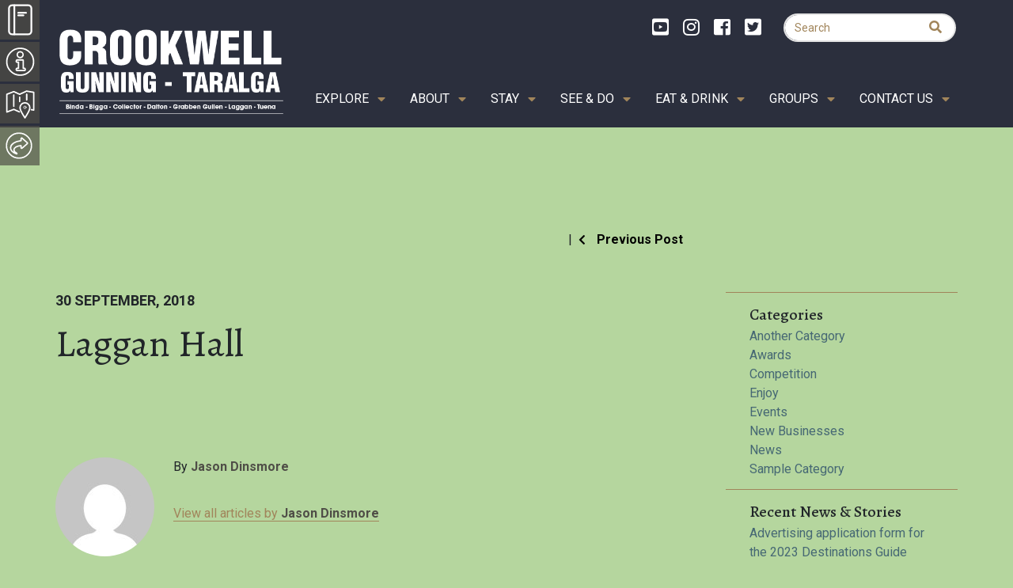

--- FILE ---
content_type: text/html; charset=UTF-8
request_url: https://www.visitupperlachlan.com.au/see-do/professional-services/public-toilet/
body_size: 22931
content:
<!DOCTYPE html>
<html lang="en-AU">
<head>
    <meta charset="UTF-8">
<script type="text/javascript">
/* <![CDATA[ */
var gform;gform||(document.addEventListener("gform_main_scripts_loaded",function(){gform.scriptsLoaded=!0}),document.addEventListener("gform/theme/scripts_loaded",function(){gform.themeScriptsLoaded=!0}),window.addEventListener("DOMContentLoaded",function(){gform.domLoaded=!0}),gform={domLoaded:!1,scriptsLoaded:!1,themeScriptsLoaded:!1,isFormEditor:()=>"function"==typeof InitializeEditor,callIfLoaded:function(o){return!(!gform.domLoaded||!gform.scriptsLoaded||!gform.themeScriptsLoaded&&!gform.isFormEditor()||(gform.isFormEditor()&&console.warn("The use of gform.initializeOnLoaded() is deprecated in the form editor context and will be removed in Gravity Forms 3.1."),o(),0))},initializeOnLoaded:function(o){gform.callIfLoaded(o)||(document.addEventListener("gform_main_scripts_loaded",()=>{gform.scriptsLoaded=!0,gform.callIfLoaded(o)}),document.addEventListener("gform/theme/scripts_loaded",()=>{gform.themeScriptsLoaded=!0,gform.callIfLoaded(o)}),window.addEventListener("DOMContentLoaded",()=>{gform.domLoaded=!0,gform.callIfLoaded(o)}))},hooks:{action:{},filter:{}},addAction:function(o,r,e,t){gform.addHook("action",o,r,e,t)},addFilter:function(o,r,e,t){gform.addHook("filter",o,r,e,t)},doAction:function(o){gform.doHook("action",o,arguments)},applyFilters:function(o){return gform.doHook("filter",o,arguments)},removeAction:function(o,r){gform.removeHook("action",o,r)},removeFilter:function(o,r,e){gform.removeHook("filter",o,r,e)},addHook:function(o,r,e,t,n){null==gform.hooks[o][r]&&(gform.hooks[o][r]=[]);var d=gform.hooks[o][r];null==n&&(n=r+"_"+d.length),gform.hooks[o][r].push({tag:n,callable:e,priority:t=null==t?10:t})},doHook:function(r,o,e){var t;if(e=Array.prototype.slice.call(e,1),null!=gform.hooks[r][o]&&((o=gform.hooks[r][o]).sort(function(o,r){return o.priority-r.priority}),o.forEach(function(o){"function"!=typeof(t=o.callable)&&(t=window[t]),"action"==r?t.apply(null,e):e[0]=t.apply(null,e)})),"filter"==r)return e[0]},removeHook:function(o,r,t,n){var e;null!=gform.hooks[o][r]&&(e=(e=gform.hooks[o][r]).filter(function(o,r,e){return!!(null!=n&&n!=o.tag||null!=t&&t!=o.priority)}),gform.hooks[o][r]=e)}});
/* ]]> */
</script>

    <meta name="viewport" content="width=device-width, initial-scale=1.0">
    <meta http-equiv="X-UA-Compatible" content="ie=edge">
    <meta name="theme-color" content="#2B2F3D">
    <meta name="google-site-verification" content="QK7garnwhfw3WyRTbOp7CEYnqJ0e6RGis18R07e_Jag" />
    <meta name='robots' content='index, follow, max-image-preview:large, max-snippet:-1, max-video-preview:-1' />
	<style>img:is([sizes="auto" i], [sizes^="auto," i]) { contain-intrinsic-size: 3000px 1500px }</style>
	
	<!-- This site is optimized with the Yoast SEO plugin v26.7 - https://yoast.com/wordpress/plugins/seo/ -->
	<title>Public Toilet Archives - Upper Lachlan</title>
	<link rel="canonical" href="https://www.visitupperlachlan.com.au/see-do/professional-services/public-toilet/" />
	<meta property="og:locale" content="en_US" />
	<meta property="og:type" content="article" />
	<meta property="og:title" content="Public Toilet Archives - Upper Lachlan" />
	<meta property="og:url" content="https://www.visitupperlachlan.com.au/see-do/professional-services/public-toilet/" />
	<meta property="og:site_name" content="Upper Lachlan" />
	<meta name="twitter:card" content="summary_large_image" />
	<script type="application/ld+json" class="yoast-schema-graph">{"@context":"https://schema.org","@graph":[{"@type":"CollectionPage","@id":"https://www.visitupperlachlan.com.au/see-do/professional-services/public-toilet/","url":"https://www.visitupperlachlan.com.au/see-do/professional-services/public-toilet/","name":"Public Toilet Archives - Upper Lachlan","isPartOf":{"@id":"https://www.visitupperlachlan.com.au/#website"},"breadcrumb":{"@id":"https://www.visitupperlachlan.com.au/see-do/professional-services/public-toilet/#breadcrumb"},"inLanguage":"en-AU"},{"@type":"BreadcrumbList","@id":"https://www.visitupperlachlan.com.au/see-do/professional-services/public-toilet/#breadcrumb","itemListElement":[{"@type":"ListItem","position":1,"name":"Home","item":"https://www.visitupperlachlan.com.au/"},{"@type":"ListItem","position":2,"name":"Public Toilet"}]},{"@type":"WebSite","@id":"https://www.visitupperlachlan.com.au/#website","url":"https://www.visitupperlachlan.com.au/","name":"Upper Lachlan","description":"","potentialAction":[{"@type":"SearchAction","target":{"@type":"EntryPoint","urlTemplate":"https://www.visitupperlachlan.com.au/?s={search_term_string}"},"query-input":{"@type":"PropertyValueSpecification","valueRequired":true,"valueName":"search_term_string"}}],"inLanguage":"en-AU"}]}</script>
	<meta property="og:image" content="https://assets.atdw-online.com.au/images/861ff98e167cae839474af4cb478e3d3.jpeg" />
	<!-- / Yoast SEO plugin. -->


<link rel="alternate" type="application/rss+xml" title="Upper Lachlan &raquo; Feed" href="https://www.visitupperlachlan.com.au/feed/" />
<link rel="alternate" type="application/rss+xml" title="Upper Lachlan &raquo; Comments Feed" href="https://www.visitupperlachlan.com.au/comments/feed/" />
<link rel="alternate" type="application/rss+xml" title="Upper Lachlan &raquo; Public Toilet Category Feed" href="https://www.visitupperlachlan.com.au/see-do/professional-services/public-toilet/feed/" />
		<style>
			.lazyload,
			.lazyloading {
				max-width: 100%;
			}
		</style>
		<script type="text/javascript">
/* <![CDATA[ */
window._wpemojiSettings = {"baseUrl":"https:\/\/s.w.org\/images\/core\/emoji\/15.0.3\/72x72\/","ext":".png","svgUrl":"https:\/\/s.w.org\/images\/core\/emoji\/15.0.3\/svg\/","svgExt":".svg","source":{"concatemoji":"https:\/\/www.visitupperlachlan.com.au\/wp-includes\/js\/wp-emoji-release.min.js?ver=6.7.4"}};
/*! This file is auto-generated */
!function(i,n){var o,s,e;function c(e){try{var t={supportTests:e,timestamp:(new Date).valueOf()};sessionStorage.setItem(o,JSON.stringify(t))}catch(e){}}function p(e,t,n){e.clearRect(0,0,e.canvas.width,e.canvas.height),e.fillText(t,0,0);var t=new Uint32Array(e.getImageData(0,0,e.canvas.width,e.canvas.height).data),r=(e.clearRect(0,0,e.canvas.width,e.canvas.height),e.fillText(n,0,0),new Uint32Array(e.getImageData(0,0,e.canvas.width,e.canvas.height).data));return t.every(function(e,t){return e===r[t]})}function u(e,t,n){switch(t){case"flag":return n(e,"\ud83c\udff3\ufe0f\u200d\u26a7\ufe0f","\ud83c\udff3\ufe0f\u200b\u26a7\ufe0f")?!1:!n(e,"\ud83c\uddfa\ud83c\uddf3","\ud83c\uddfa\u200b\ud83c\uddf3")&&!n(e,"\ud83c\udff4\udb40\udc67\udb40\udc62\udb40\udc65\udb40\udc6e\udb40\udc67\udb40\udc7f","\ud83c\udff4\u200b\udb40\udc67\u200b\udb40\udc62\u200b\udb40\udc65\u200b\udb40\udc6e\u200b\udb40\udc67\u200b\udb40\udc7f");case"emoji":return!n(e,"\ud83d\udc26\u200d\u2b1b","\ud83d\udc26\u200b\u2b1b")}return!1}function f(e,t,n){var r="undefined"!=typeof WorkerGlobalScope&&self instanceof WorkerGlobalScope?new OffscreenCanvas(300,150):i.createElement("canvas"),a=r.getContext("2d",{willReadFrequently:!0}),o=(a.textBaseline="top",a.font="600 32px Arial",{});return e.forEach(function(e){o[e]=t(a,e,n)}),o}function t(e){var t=i.createElement("script");t.src=e,t.defer=!0,i.head.appendChild(t)}"undefined"!=typeof Promise&&(o="wpEmojiSettingsSupports",s=["flag","emoji"],n.supports={everything:!0,everythingExceptFlag:!0},e=new Promise(function(e){i.addEventListener("DOMContentLoaded",e,{once:!0})}),new Promise(function(t){var n=function(){try{var e=JSON.parse(sessionStorage.getItem(o));if("object"==typeof e&&"number"==typeof e.timestamp&&(new Date).valueOf()<e.timestamp+604800&&"object"==typeof e.supportTests)return e.supportTests}catch(e){}return null}();if(!n){if("undefined"!=typeof Worker&&"undefined"!=typeof OffscreenCanvas&&"undefined"!=typeof URL&&URL.createObjectURL&&"undefined"!=typeof Blob)try{var e="postMessage("+f.toString()+"("+[JSON.stringify(s),u.toString(),p.toString()].join(",")+"));",r=new Blob([e],{type:"text/javascript"}),a=new Worker(URL.createObjectURL(r),{name:"wpTestEmojiSupports"});return void(a.onmessage=function(e){c(n=e.data),a.terminate(),t(n)})}catch(e){}c(n=f(s,u,p))}t(n)}).then(function(e){for(var t in e)n.supports[t]=e[t],n.supports.everything=n.supports.everything&&n.supports[t],"flag"!==t&&(n.supports.everythingExceptFlag=n.supports.everythingExceptFlag&&n.supports[t]);n.supports.everythingExceptFlag=n.supports.everythingExceptFlag&&!n.supports.flag,n.DOMReady=!1,n.readyCallback=function(){n.DOMReady=!0}}).then(function(){return e}).then(function(){var e;n.supports.everything||(n.readyCallback(),(e=n.source||{}).concatemoji?t(e.concatemoji):e.wpemoji&&e.twemoji&&(t(e.twemoji),t(e.wpemoji)))}))}((window,document),window._wpemojiSettings);
/* ]]> */
</script>
<style id='wp-emoji-styles-inline-css' type='text/css'>

	img.wp-smiley, img.emoji {
		display: inline !important;
		border: none !important;
		box-shadow: none !important;
		height: 1em !important;
		width: 1em !important;
		margin: 0 0.07em !important;
		vertical-align: -0.1em !important;
		background: none !important;
		padding: 0 !important;
	}
</style>
<link rel='stylesheet' id='wp-block-library-css' href='https://www.visitupperlachlan.com.au/wp-includes/css/dist/block-library/style.min.css?ver=6.7.4' type='text/css' media='all' />
<style id='classic-theme-styles-inline-css' type='text/css'>
/*! This file is auto-generated */
.wp-block-button__link{color:#fff;background-color:#32373c;border-radius:9999px;box-shadow:none;text-decoration:none;padding:calc(.667em + 2px) calc(1.333em + 2px);font-size:1.125em}.wp-block-file__button{background:#32373c;color:#fff;text-decoration:none}
</style>
<style id='global-styles-inline-css' type='text/css'>
:root{--wp--preset--aspect-ratio--square: 1;--wp--preset--aspect-ratio--4-3: 4/3;--wp--preset--aspect-ratio--3-4: 3/4;--wp--preset--aspect-ratio--3-2: 3/2;--wp--preset--aspect-ratio--2-3: 2/3;--wp--preset--aspect-ratio--16-9: 16/9;--wp--preset--aspect-ratio--9-16: 9/16;--wp--preset--color--black: #000000;--wp--preset--color--cyan-bluish-gray: #abb8c3;--wp--preset--color--white: #ffffff;--wp--preset--color--pale-pink: #f78da7;--wp--preset--color--vivid-red: #cf2e2e;--wp--preset--color--luminous-vivid-orange: #ff6900;--wp--preset--color--luminous-vivid-amber: #fcb900;--wp--preset--color--light-green-cyan: #7bdcb5;--wp--preset--color--vivid-green-cyan: #00d084;--wp--preset--color--pale-cyan-blue: #8ed1fc;--wp--preset--color--vivid-cyan-blue: #0693e3;--wp--preset--color--vivid-purple: #9b51e0;--wp--preset--gradient--vivid-cyan-blue-to-vivid-purple: linear-gradient(135deg,rgba(6,147,227,1) 0%,rgb(155,81,224) 100%);--wp--preset--gradient--light-green-cyan-to-vivid-green-cyan: linear-gradient(135deg,rgb(122,220,180) 0%,rgb(0,208,130) 100%);--wp--preset--gradient--luminous-vivid-amber-to-luminous-vivid-orange: linear-gradient(135deg,rgba(252,185,0,1) 0%,rgba(255,105,0,1) 100%);--wp--preset--gradient--luminous-vivid-orange-to-vivid-red: linear-gradient(135deg,rgba(255,105,0,1) 0%,rgb(207,46,46) 100%);--wp--preset--gradient--very-light-gray-to-cyan-bluish-gray: linear-gradient(135deg,rgb(238,238,238) 0%,rgb(169,184,195) 100%);--wp--preset--gradient--cool-to-warm-spectrum: linear-gradient(135deg,rgb(74,234,220) 0%,rgb(151,120,209) 20%,rgb(207,42,186) 40%,rgb(238,44,130) 60%,rgb(251,105,98) 80%,rgb(254,248,76) 100%);--wp--preset--gradient--blush-light-purple: linear-gradient(135deg,rgb(255,206,236) 0%,rgb(152,150,240) 100%);--wp--preset--gradient--blush-bordeaux: linear-gradient(135deg,rgb(254,205,165) 0%,rgb(254,45,45) 50%,rgb(107,0,62) 100%);--wp--preset--gradient--luminous-dusk: linear-gradient(135deg,rgb(255,203,112) 0%,rgb(199,81,192) 50%,rgb(65,88,208) 100%);--wp--preset--gradient--pale-ocean: linear-gradient(135deg,rgb(255,245,203) 0%,rgb(182,227,212) 50%,rgb(51,167,181) 100%);--wp--preset--gradient--electric-grass: linear-gradient(135deg,rgb(202,248,128) 0%,rgb(113,206,126) 100%);--wp--preset--gradient--midnight: linear-gradient(135deg,rgb(2,3,129) 0%,rgb(40,116,252) 100%);--wp--preset--font-size--small: 13px;--wp--preset--font-size--medium: 20px;--wp--preset--font-size--large: 36px;--wp--preset--font-size--x-large: 42px;--wp--preset--spacing--20: 0.44rem;--wp--preset--spacing--30: 0.67rem;--wp--preset--spacing--40: 1rem;--wp--preset--spacing--50: 1.5rem;--wp--preset--spacing--60: 2.25rem;--wp--preset--spacing--70: 3.38rem;--wp--preset--spacing--80: 5.06rem;--wp--preset--shadow--natural: 6px 6px 9px rgba(0, 0, 0, 0.2);--wp--preset--shadow--deep: 12px 12px 50px rgba(0, 0, 0, 0.4);--wp--preset--shadow--sharp: 6px 6px 0px rgba(0, 0, 0, 0.2);--wp--preset--shadow--outlined: 6px 6px 0px -3px rgba(255, 255, 255, 1), 6px 6px rgba(0, 0, 0, 1);--wp--preset--shadow--crisp: 6px 6px 0px rgba(0, 0, 0, 1);}:where(.is-layout-flex){gap: 0.5em;}:where(.is-layout-grid){gap: 0.5em;}body .is-layout-flex{display: flex;}.is-layout-flex{flex-wrap: wrap;align-items: center;}.is-layout-flex > :is(*, div){margin: 0;}body .is-layout-grid{display: grid;}.is-layout-grid > :is(*, div){margin: 0;}:where(.wp-block-columns.is-layout-flex){gap: 2em;}:where(.wp-block-columns.is-layout-grid){gap: 2em;}:where(.wp-block-post-template.is-layout-flex){gap: 1.25em;}:where(.wp-block-post-template.is-layout-grid){gap: 1.25em;}.has-black-color{color: var(--wp--preset--color--black) !important;}.has-cyan-bluish-gray-color{color: var(--wp--preset--color--cyan-bluish-gray) !important;}.has-white-color{color: var(--wp--preset--color--white) !important;}.has-pale-pink-color{color: var(--wp--preset--color--pale-pink) !important;}.has-vivid-red-color{color: var(--wp--preset--color--vivid-red) !important;}.has-luminous-vivid-orange-color{color: var(--wp--preset--color--luminous-vivid-orange) !important;}.has-luminous-vivid-amber-color{color: var(--wp--preset--color--luminous-vivid-amber) !important;}.has-light-green-cyan-color{color: var(--wp--preset--color--light-green-cyan) !important;}.has-vivid-green-cyan-color{color: var(--wp--preset--color--vivid-green-cyan) !important;}.has-pale-cyan-blue-color{color: var(--wp--preset--color--pale-cyan-blue) !important;}.has-vivid-cyan-blue-color{color: var(--wp--preset--color--vivid-cyan-blue) !important;}.has-vivid-purple-color{color: var(--wp--preset--color--vivid-purple) !important;}.has-black-background-color{background-color: var(--wp--preset--color--black) !important;}.has-cyan-bluish-gray-background-color{background-color: var(--wp--preset--color--cyan-bluish-gray) !important;}.has-white-background-color{background-color: var(--wp--preset--color--white) !important;}.has-pale-pink-background-color{background-color: var(--wp--preset--color--pale-pink) !important;}.has-vivid-red-background-color{background-color: var(--wp--preset--color--vivid-red) !important;}.has-luminous-vivid-orange-background-color{background-color: var(--wp--preset--color--luminous-vivid-orange) !important;}.has-luminous-vivid-amber-background-color{background-color: var(--wp--preset--color--luminous-vivid-amber) !important;}.has-light-green-cyan-background-color{background-color: var(--wp--preset--color--light-green-cyan) !important;}.has-vivid-green-cyan-background-color{background-color: var(--wp--preset--color--vivid-green-cyan) !important;}.has-pale-cyan-blue-background-color{background-color: var(--wp--preset--color--pale-cyan-blue) !important;}.has-vivid-cyan-blue-background-color{background-color: var(--wp--preset--color--vivid-cyan-blue) !important;}.has-vivid-purple-background-color{background-color: var(--wp--preset--color--vivid-purple) !important;}.has-black-border-color{border-color: var(--wp--preset--color--black) !important;}.has-cyan-bluish-gray-border-color{border-color: var(--wp--preset--color--cyan-bluish-gray) !important;}.has-white-border-color{border-color: var(--wp--preset--color--white) !important;}.has-pale-pink-border-color{border-color: var(--wp--preset--color--pale-pink) !important;}.has-vivid-red-border-color{border-color: var(--wp--preset--color--vivid-red) !important;}.has-luminous-vivid-orange-border-color{border-color: var(--wp--preset--color--luminous-vivid-orange) !important;}.has-luminous-vivid-amber-border-color{border-color: var(--wp--preset--color--luminous-vivid-amber) !important;}.has-light-green-cyan-border-color{border-color: var(--wp--preset--color--light-green-cyan) !important;}.has-vivid-green-cyan-border-color{border-color: var(--wp--preset--color--vivid-green-cyan) !important;}.has-pale-cyan-blue-border-color{border-color: var(--wp--preset--color--pale-cyan-blue) !important;}.has-vivid-cyan-blue-border-color{border-color: var(--wp--preset--color--vivid-cyan-blue) !important;}.has-vivid-purple-border-color{border-color: var(--wp--preset--color--vivid-purple) !important;}.has-vivid-cyan-blue-to-vivid-purple-gradient-background{background: var(--wp--preset--gradient--vivid-cyan-blue-to-vivid-purple) !important;}.has-light-green-cyan-to-vivid-green-cyan-gradient-background{background: var(--wp--preset--gradient--light-green-cyan-to-vivid-green-cyan) !important;}.has-luminous-vivid-amber-to-luminous-vivid-orange-gradient-background{background: var(--wp--preset--gradient--luminous-vivid-amber-to-luminous-vivid-orange) !important;}.has-luminous-vivid-orange-to-vivid-red-gradient-background{background: var(--wp--preset--gradient--luminous-vivid-orange-to-vivid-red) !important;}.has-very-light-gray-to-cyan-bluish-gray-gradient-background{background: var(--wp--preset--gradient--very-light-gray-to-cyan-bluish-gray) !important;}.has-cool-to-warm-spectrum-gradient-background{background: var(--wp--preset--gradient--cool-to-warm-spectrum) !important;}.has-blush-light-purple-gradient-background{background: var(--wp--preset--gradient--blush-light-purple) !important;}.has-blush-bordeaux-gradient-background{background: var(--wp--preset--gradient--blush-bordeaux) !important;}.has-luminous-dusk-gradient-background{background: var(--wp--preset--gradient--luminous-dusk) !important;}.has-pale-ocean-gradient-background{background: var(--wp--preset--gradient--pale-ocean) !important;}.has-electric-grass-gradient-background{background: var(--wp--preset--gradient--electric-grass) !important;}.has-midnight-gradient-background{background: var(--wp--preset--gradient--midnight) !important;}.has-small-font-size{font-size: var(--wp--preset--font-size--small) !important;}.has-medium-font-size{font-size: var(--wp--preset--font-size--medium) !important;}.has-large-font-size{font-size: var(--wp--preset--font-size--large) !important;}.has-x-large-font-size{font-size: var(--wp--preset--font-size--x-large) !important;}
:where(.wp-block-post-template.is-layout-flex){gap: 1.25em;}:where(.wp-block-post-template.is-layout-grid){gap: 1.25em;}
:where(.wp-block-columns.is-layout-flex){gap: 2em;}:where(.wp-block-columns.is-layout-grid){gap: 2em;}
:root :where(.wp-block-pullquote){font-size: 1.5em;line-height: 1.6;}
</style>
<link rel='stylesheet' id='wpda_wpdp_public-css' href='https://www.visitupperlachlan.com.au/wp-content/plugins/wp-data-access/public/../assets/css/wpda_public.css?ver=5.3.9' type='text/css' media='all' />
<link rel='stylesheet' id='main-css-css' href='https://www.visitupperlachlan.com.au/wp-content/themes/upperlachlan/assets/css/main.css?ver=1575624285' type='text/css' media='all' />
<link rel='stylesheet' id='wp-members-css' href='https://www.visitupperlachlan.com.au/wp-content/plugins/wp-members/assets/css/forms/generic-no-float.min.css?ver=3.5.5.1' type='text/css' media='all' />
<script type="text/javascript" src="https://www.visitupperlachlan.com.au/wp-includes/js/jquery/jquery.min.js?ver=3.7.1" id="jquery-core-js"></script>
<script type="text/javascript" src="https://www.visitupperlachlan.com.au/wp-includes/js/jquery/jquery-migrate.min.js?ver=3.4.1" id="jquery-migrate-js"></script>
<script type="text/javascript" src="https://www.visitupperlachlan.com.au/wp-includes/js/underscore.min.js?ver=1.13.7" id="underscore-js"></script>
<script type="text/javascript" src="https://www.visitupperlachlan.com.au/wp-includes/js/backbone.min.js?ver=1.6.0" id="backbone-js"></script>
<script type="text/javascript" id="wp-api-request-js-extra">
/* <![CDATA[ */
var wpApiSettings = {"root":"https:\/\/www.visitupperlachlan.com.au\/wp-json\/","nonce":"085533220a","versionString":"wp\/v2\/"};
/* ]]> */
</script>
<script type="text/javascript" src="https://www.visitupperlachlan.com.au/wp-includes/js/api-request.min.js?ver=6.7.4" id="wp-api-request-js"></script>
<script type="text/javascript" src="https://www.visitupperlachlan.com.au/wp-includes/js/wp-api.min.js?ver=6.7.4" id="wp-api-js"></script>
<script type="text/javascript" id="wpda_rest_api-js-extra">
/* <![CDATA[ */
var wpdaApiSettings = {"path":"wpda"};
/* ]]> */
</script>
<script type="text/javascript" src="https://www.visitupperlachlan.com.au/wp-content/plugins/wp-data-access/public/../assets/js/wpda_rest_api.js?ver=5.3.9" id="wpda_rest_api-js"></script>
<link rel="https://api.w.org/" href="https://www.visitupperlachlan.com.au/wp-json/" /><link rel="EditURI" type="application/rsd+xml" title="RSD" href="https://www.visitupperlachlan.com.au/xmlrpc.php?rsd" />
<meta name="generator" content="WordPress 6.7.4" />
		<script>
			document.documentElement.className = document.documentElement.className.replace('no-js', 'js');
		</script>
				<style>
			.no-js img.lazyload {
				display: none;
			}

			figure.wp-block-image img.lazyloading {
				min-width: 150px;
			}

			.lazyload,
			.lazyloading {
				--smush-placeholder-width: 100px;
				--smush-placeholder-aspect-ratio: 1/1;
				width: var(--smush-image-width, var(--smush-placeholder-width)) !important;
				aspect-ratio: var(--smush-image-aspect-ratio, var(--smush-placeholder-aspect-ratio)) !important;
			}

						.lazyload, .lazyloading {
				opacity: 0;
			}

			.lazyloaded {
				opacity: 1;
				transition: opacity 400ms;
				transition-delay: 0ms;
			}

					</style>
		<style type="text/css" id="custom-background-css">
body.custom-background { background-color: #b5d69e; }
</style>
	
<!-- Google Tag Manager -->
<script>(function(w,d,s,l,i){w[l]=w[l]||[];w[l].push({'gtm.start':
new Date().getTime(),event:'gtm.js'});var f=d.getElementsByTagName(s)[0],
j=d.createElement(s),dl=l!='dataLayer'?'&l='+l:'';j.async=true;j.src=
'https://www.googletagmanager.com/gtm.js?id='+i+dl;f.parentNode.insertBefore(j,f);
})(window,document,'script','dataLayer','GTM-PPDGW52');</script>
<!-- End Google Tag Manager -->

</head>
<body class="archive tax-atdw_genservice_cat term-public-toilet term-80 custom-background hfeed no-sidebar">
	
<!-- Google Tag Manager (noscript) -->
<noscript><iframe data-src="https://www.googletagmanager.com/ns.html?id=GTM-PPDGW52"
height="0" width="0" style="display:none;visibility:hidden" src="[data-uri]" class="lazyload" data-load-mode="1"></iframe></noscript>
<!-- End Google Tag Manager (noscript) -->
	
<div class="sidebar-left-wrapper">
    <div class="thumb-left-marker"><i class="fas fa-ellipsis-v"></i></div>
    <input type="checkbox" class="thumb-left">
    <ul class="sidebar-left">
                                <li>
                            <div class="svg map">
                                <svg id="Layer_1" data-name="Layer 1" xmlns="http://www.w3.org/2000/svg" viewBox="0 0 70 85"><title>Visitor Guide</title><path d="M60,16.68A6.82,6.82,0,0,0,53,10H17a6.83,6.83,0,0,0-7,6.68V68.32A6.83,6.83,0,0,0,17,75H53a6.82,6.82,0,0,0,7-6.68Z" style="fill:none;stroke:#fff;stroke-linecap:round;stroke-linejoin:round;stroke-width:2px"/><line x1="48.17" y1="26.96" x2="30.65" y2="26.96" style="fill:none;stroke:#fff;stroke-linecap:round;stroke-linejoin:round;stroke-width:2px"/><line x1="42.27" y1="32.61" x2="30.65" y2="32.61" style="fill:none;stroke:#fff;stroke-linecap:round;stroke-linejoin:round;stroke-width:2px"/><line x1="21.76" y1="10" x2="21.76" y2="75" style="fill:none;stroke:#fff;stroke-linecap:round;stroke-linejoin:round;stroke-width:2px"/></svg>                            </div>
                            <a href="https://www.visitupperlachlan.com.au/about/">
                                <div class="text">Guide</div>
                            </a>
                        </li>
                                            <li>
                            <div class="svg map">
                                <svg id="Layer_1" data-name="Layer 1" xmlns="http://www.w3.org/2000/svg" viewBox="0 0 95 95"><title>Visitor Centre Icon</title><path d="M47.5,10A37.5,37.5,0,1,0,85,47.5,37.54,37.54,0,0,0,47.5,10Z" style="fill:none;stroke:#fff;stroke-linecap:round;stroke-linejoin:round;stroke-width:2px"/><circle cx="47.51" cy="27.84" r="8.13" style="fill:none;stroke:#fff;stroke-linecap:round;stroke-linejoin:round;stroke-width:2px"/><path d="M59,72.12H39.11c-3.67,0-3.54-6.37,0-6.37H43V48.9H39.11c-3.64,0-3.57-6.37,0-6.37H55a1,1,0,0,1,1,1V65.75H59C62.58,65.75,62.71,72.12,59,72.12Z" style="fill:none;stroke:#fff;stroke-linecap:round;stroke-linejoin:round;stroke-width:2px"/></svg>                            </div>
                            <a href="https://www.visitupperlachlan.com.au/contact-us/visitor-information-centres/">
                                <div class="text">Info</div>
                            </a>
                        </li>
                                            <li>
                            <div class="svg map">
                                <svg id="Layer_1" data-name="Layer 1" xmlns="http://www.w3.org/2000/svg" viewBox="0 0 95 95"><title>Maps Icon</title><polyline points="78.77 64.19 85.32 65.41 85.32 15.83 65.31 12.49 46 21.32 29.72 13.88 10.32 21.18 10.32 70.75 29.72 63.45 45.25 70.4" style="fill:none;stroke:#fff;stroke-linecap:round;stroke-linejoin:round;stroke-width:2px"/><line x1="29.72" y1="23.41" x2="29.72" y2="54.87" style="fill:none;stroke:#fff;stroke-linecap:round;stroke-linejoin:round;stroke-width:2px"/><line x1="46" y1="29.5" x2="46" y2="41.5" style="fill:none;stroke:#fff;stroke-linecap:round;stroke-linejoin:round;stroke-width:2px"/><line x1="65.66" y1="21.17" x2="65.66" y2="37.08" style="fill:none;stroke:#fff;stroke-linecap:round;stroke-linejoin:round;stroke-width:2px"/><path d="M74.47,58.78C74.47,66.31,60.75,87,60.75,87S47,66.31,47,58.78a13.72,13.72,0,0,1,27.44,0Z" style="fill:none;stroke:#fff;stroke-linecap:round;stroke-linejoin:round;stroke-width:2px"/><ellipse cx="60.75" cy="57.79" rx="3.39" ry="3.37" style="fill:none;stroke:#fff;stroke-linecap:round;stroke-linejoin:round;stroke-width:2px"/></svg>                            </div>
                            <a href="https://www.visitupperlachlan.com.au/about/maps/">
                                <div class="text">Maps</div>
                            </a>
                        </li>
                            <li>
            <div class="svg share">
                <svg id="Layer_1" data-name="Layer 1" xmlns="http://www.w3.org/2000/svg" viewBox="0 0 95 95"><title>Share Icon</title><path d="M10,47.5A37.5,37.5,0,1,0,47.5,10,37.5,37.5,0,0,0,10,47.5Zm12.23,6.56c0-10.52,13.15-19.48,31.27-21.31h.12v-6a2,2,0,0,1,3.19-1.63L72.12,38.6a2,2,0,0,1,0,3.25L56.8,55.29a2,2,0,0,1-3.19-1.63V47.48c-12.4.82-21.4,6.12-21.4,12.63,0,3.85,3.11,7.53,8.55,10.09a1.16,1.16,0,0,1-.88,2.13C28.83,68.38,22.23,61.55,22.23,54.06Z" style="fill:none;stroke:#fff;stroke-linecap:round;stroke-linejoin:round;stroke-width:2px"/></svg>            </div>
            <!-- <a href="#">
                <i class="fab fa-facebook"></i>
            </a>
            <a href="#">
                <i class="fab fa-twitter"></i>
            </a>
            <a href="#">
                <i class="far fa-envelope"></i>
            </a> -->
                                    <a href="https://twitter.com/home?status=Please%20visit%20http%3A//www.visitupperlachlan.com.au/">
                            <i class="fab fa-twitter"></i>                        </a>
                                            <a href="https://www.facebook.com/sharer/sharer.php?u=http%3A//www.visitupperlachlan.com.au">
                            <i class="fab fa-facebook"></i>                        </a>
                                            <a href="mailto:?&#038;subject=Upper%20Lachlan&#038;body=Please%20visit%20http%3A//www.visitupperlachlan.com.au">
                            <i class="far fa-envelope"></i>                        </a>
                            </li>
    </ul>
</div>
<nav class="navbar navbar-expand-lg cd-section" id="top">

    <div class="container w-1191">

        <a class="navbar-brand" href="https://www.visitupperlachlan.com.au/"><img src="https://www.visitupperlachlan.com.au/wp-content/themes/upperlachlan/assets/images/logos/UL-Header-White.png" alt="Upper Lachlan Logo" class="img-fluid"></a>

        <div class="menu-wrapper">

            <div class="not-collapse">
                <div class="social-icons">
                <a target="_blank" href="https://www.youtube.com/channel/UCkYcF-YmI89oOwzSBps8kEQ"><i class="fab fa-youtube-square"></i></a><a target="_blank" href="https://www.instagram.com/upplachtourism/"><i class="fab fa-instagram"></i></a><a target="_blank" href="https://www.facebook.com/Upper-Lachlan-Shire-Council-424218347635712/"><i class="fab fa-facebook-square"></i></a><a target="" href="#"><i class="fab fa-twitter-square"></i></a>                </div>
                <div class="search">
                    <form action="https://www.visitupperlachlan.com.au/" role="search " method="get" id="searchform" class="search-form">
                        <div class="input-group">
                            <input type="text" class="form-control" placeholder="Search" value="" name="s" id="s">
                            <div class="input-group-append">
                                <button type="submit"><i class="fas fa-search"></i></button>
                            </div>
                        </div>
                    </form>
                </div>
                <button class="navbar-toggler" type="button" data-toggle="collapse" data-target="#mainmenu" aria-controls="mainmenu" aria-expanded="false" aria-label="Toggle navigation">
                    <span></span>
                    <span></span>
                    <span></span>
                </button>
            </div>


            <div class="collapse navbar-collapse" id="mainmenu">
                <ul class="navbar-nav">
                                            <li class="menu-item menu-item-has-children">
                                                                    <a class="nav-link" href="https://www.visitupperlachlan.com.au/see-do/explore/">Explore</a>
                                                                <input type="checkbox" class="dropdown-checkbox" name="dropdown-checkbox">
                                <div class="sub-menu-wrapper">
                                    <div class="container">
                                        <div class="header">
                                                                                            <a href="https://www.visitupperlachlan.com.au/see-do/explore/">Explore Upper Lachlan <i class="fas fa-chevron-circle-right"></i></a>
                                                                                    </div>
                                        
                                            <div class="body">                                                            <div class="body-item ">
                                                            <p class="title"><a href="https://www.visitupperlachlan.com.au/see-do/towns-villages/">Towns and Villages  </a>
                                                                                                                                    <i class="fas fa-chevron-right"></i>
                                                                                                                            </p>

                                                                <div class="content">

                                                                                                                                            <div class="img-slider-nav">
                                                                            <button class="img-slider-left"><i class="fas fa-chevron-circle-left"></i></button>
                                                                            <button class="img-slider-right"><i class="fas fa-chevron-circle-right"></i></button>
                                                                        </div>
                                                                                                                                                <div class="img-slider-wrapper">
                                                                                                                                                        <div class="nav-img-slider" id="nav-img-slider-1">
                                                                                                                                                                                                                                        <a href="https://www.visitupperlachlan.com.au/see-do/towns-villages/crookwell/"><div class="img-wrapper lazyload" style="background-image:inherit;" data-bg-image="url(&#039;https://www.visitupperlachlan.com.au/wp-content/uploads/2018/12/Colyer-St-Crookwell-lores.jpg&#039;)"></div></a>
                                                                                                                                                                <a href="https://www.visitupperlachlan.com.au/see-do/towns-villages/gunning/"><div class="img-wrapper lazyload" style="background-image:inherit;" data-bg-image="url(&#039;https://www.visitupperlachlan.com.au/wp-content/uploads/2018/04/Gunning.jpg&#039;)"></div></a>
                                                                                                                                                                <a href="https://www.visitupperlachlan.com.au/see-do/towns-villages/taralga/"><div class="img-wrapper lazyload" style="background-image:inherit;" data-bg-image="url(&#039;https://www.visitupperlachlan.com.au/wp-content/uploads/2018/04/Taralga.jpg&#039;)"></div></a>
                                                                                                                                                            </div>
                                                                        </div>
                                                                                                                                                <div class="nav-caption-slider" id="nav-caption-slider-1">
                                                                                                                                                                                                                            <div class="nav-caption-wrapper">
                                                                                <a href="https://www.visitupperlachlan.com.au/see-do/towns-villages/crookwell/" class="link-w-img"><span>Crookwell</span></a>
                                                                                <p class="desc">Crookwell is a small town located in the Southern Tablelands of New South&hellip;</p>
                                                                            </div>
                                                                                                                                                        <div class="nav-caption-wrapper">
                                                                                <a href="https://www.visitupperlachlan.com.au/see-do/towns-villages/gunning/" class="link-w-img"><span>Gunning</span></a>
                                                                                <p class="desc">Two minutes from the Hume Highway west of Goulburn and a leisurely hour’s&hellip;</p>
                                                                            </div>
                                                                                                                                                        <div class="nav-caption-wrapper">
                                                                                <a href="https://www.visitupperlachlan.com.au/see-do/towns-villages/taralga/" class="link-w-img"><span>Taralga</span></a>
                                                                                <p class="desc">Taralga is a small village in the Southern Tablelands of New South Wales,&hellip;</p>
                                                                            </div>
                                                                                                                                                    </div>
                                                                                                                                    </div>
                                                            </div>
                                                                                                                    <div class="body-item ">
                                                            <p class="title"><a href="https://www.visitupperlachlan.com.au/see-do/explore/scenic-drives/">Scenic Drives  </a>
                                                                                                                                    <i class="fas fa-chevron-right"></i>
                                                                                                                            </p>

                                                                <div class="content">

                                                                    <a class="link-w-img">                                                                    
                                                                            <div class="img-slider-wrapper">

                                                                                <div class="nav-img">
                                                                                    <div class="img-wrapper lazyload" style="background-image:inherit;" data-bg-image="url(&#039;https://www.visitupperlachlan.com.au/wp-content/uploads/2019/05/IMG_9902.jpg&#039;)"></div>                                                                                </div>
                                                                            </div>
                                                                                                                                                    </a>
                                                                        <p class="desc">The Southern Tablelands offers some incredible countryside ready for you to explore</p>                                                                    

                                                                                                                                    </div>
                                                            </div>
                                                                                                                    <div class="body-item ">
                                                            <p class="title"><a href="https://www.visitupperlachlan.com.au/see-do/explore/cycling-trails/">Cycling Trails  </a>
                                                                                                                                    <i class="fas fa-chevron-right"></i>
                                                                                                                            </p>

                                                                <div class="content">

                                                                    <a class="link-w-img">                                                                    
                                                                            <div class="img-slider-wrapper">

                                                                                <div class="nav-img">
                                                                                    <div class="img-wrapper lazyload" style="background-image:inherit;" data-bg-image="url(&#039;https://www.visitupperlachlan.com.au/wp-content/uploads/2018/07/post-3.png&#039;)"></div>                                                                                </div>
                                                                            </div>
                                                                                                                                                    </a>
                                                                        <p class="desc">Quiet country roads, beautiful scenery and undulating landscapes that are made for cycling</p>                                                                    

                                                                                                                                    </div>
                                                            </div>
                                                                                                                    <div class="body-item ">
                                                            <p class="title"><a href="https://www.visitupperlachlan.com.au/see-do/explore/walking-trails/">Walking Trails  </a>
                                                                                                                                    <i class="fas fa-chevron-right"></i>
                                                                                                                            </p>

                                                                <div class="content">

                                                                    <a class="link-w-img">                                                                    
                                                                            <div class="img-slider-wrapper">

                                                                                <div class="nav-img">
                                                                                    <div class="img-wrapper lazyload" style="background-image:inherit;" data-bg-image="url(&#039;https://www.visitupperlachlan.com.au/wp-content/uploads/2019/05/iStock-908130658.jpg&#039;)"></div>                                                                                </div>
                                                                            </div>
                                                                                                                                                    </a>
                                                                        <p class="desc">There is no better way to explore a region than on foot.</p>                                                                    

                                                                                                                                    </div>
                                                            </div>
                                                                                            </div>
                                </div>
                            </li>
                                                     <li class="menu-item menu-item-has-children">
                                                                    <a class="nav-link" href="https://www.visitupperlachlan.com.au/about/">About</a>
                                                                <input type="checkbox" class="dropdown-checkbox" name="dropdown-checkbox">
                                <div class="sub-menu-wrapper">
                                    <div class="container">
                                        <div class="header">
                                                                                            <a href="https://www.visitupperlachlan.com.au/about/">About Upper Lachlan <i class="fas fa-chevron-circle-right"></i></a>
                                                                                    </div>
                                        
                                            <div class="body">                                                            <div class="body-item ">
                                                            <p class="title"><a href="https://www.visitupperlachlan.com.au/about/meet-the-locals/">Meet the locals  </a>
                                                                                                                                    <i class="fas fa-chevron-right"></i>
                                                                                                                            </p>

                                                                <div class="content">

                                                                                                                                            <div class="img-slider-nav">
                                                                            <button class="img-slider-left"><i class="fas fa-chevron-circle-left"></i></button>
                                                                            <button class="img-slider-right"><i class="fas fa-chevron-circle-right"></i></button>
                                                                        </div>
                                                                                                                                                <div class="img-slider-wrapper">
                                                                                                                                                    <div class="nav-img-slider" id="nav-img-slider-2">
                                                                                                                                                                                                                                        <div class="img-wrapper" style="background-image: url('http://via.placeholder.com/261x170');"></div>
                                                                                                                                                                <div class="img-wrapper" style="background-image: url('http://via.placeholder.com/261x170');"></div>
                                                                                                                                                                <div class="img-wrapper" style="background-image: url('http://via.placeholder.com/261x170');"></div>
                                                                                                                                                            </div>
                                                                        </div>
                                                                                                                                                <div class="nav-caption-slider" id="nav-caption-slider-2">
                                                                                                                                                                                                                            <div class="nav-caption-wrapper">
                                                                                <a href="https://www.visitupperlachlan.com.au/see-do/professional-services//laggan-hall/" class="link-w-img"><span></span></a>
                                                                                <p class="desc"></p>
                                                                            </div>
                                                                                                                                                        <div class="nav-caption-wrapper">
                                                                                <a href="https://www.visitupperlachlan.com.au/see-do/professional-services//laggan-hall/" class="link-w-img"><span></span></a>
                                                                                <p class="desc"></p>
                                                                            </div>
                                                                                                                                                        <div class="nav-caption-wrapper">
                                                                                <a href="https://www.visitupperlachlan.com.au/see-do/professional-services//laggan-hall/" class="link-w-img"><span></span></a>
                                                                                <p class="desc"></p>
                                                                            </div>
                                                                                                                                                    </div>
                                                                                                                                    </div>
                                                            </div>
                                                                                                                    <div class="body-item ">
                                                            <p class="title"><a href="197">Latest News  </a>
                                                                                                                                    <i class="fas fa-chevron-right"></i>
                                                                                                                            </p>

                                                                <div class="content">

                                                                                                                                                            <a href="https://www.visitupperlachlan.com.au/localproduce/" class="link-w-news">
                                                                                            <h5>October 9th 2018</h5>
                                                                                            <p>
Numerous recent awards and accolades have confirmed what
</p>
                                                                                        </a>
                                                                                                                                                                                                                                            </div>
                                                            </div>
                                                                                                                    <div class="body-item ">
                                                            <p class="title"><a href="https://www.visitupperlachlan.com.au/about/">About  </a>
                                                                                                                                    <i class="fas fa-chevron-right"></i>
                                                                                                                            </p>

                                                                <div class="content">

                                                                                                                                                <div class="content-inner">
                                                                                                                                                                            <a href="https://www.visitupperlachlan.com.au/about/history/" class="link-w-box">History</a>
                                                                                                                                                                                                                                                                                            <a href="https://www.visitupperlachlan.com.au/about/seasons/" class="link-w-box">Seasons</a>
                                                                                                                                                                                                                                                                                            <a href="https://www.visitupperlachlan.com.au/about/getting-here/" class="link-w-box">Getting Here</a>
                                                                                                                                                                                                                                                                                            <a href="https://www.visitupperlachlan.com.au/about/getting-around/" class="link-w-box">Getting Around</a>
                                                                                                                                                                                                                                                                                            <a href="https://www.visitupperlachlan.com.au/about/maps/" class="link-w-box">Maps</a>
                                                                                                                                                                                                                                                                                            <a href="https://www.visitupperlachlan.com.au/about/live-work-invest/" class="link-w-box">Live, Work & Invest</a>
                                                                                                                                                                                                                                                                        </div>
                                                                                                                                        </div>
                                                            </div>
                                                                                                                    <div class="body-item ">
                                                            <p class="title"><a href="https://www.visitupperlachlan.com.au/about/tablelands-region-canberra/">Tablelands and Canberra Region  </a>
                                                                                                                                    <i class="fas fa-chevron-right"></i>
                                                                                                                            </p>

                                                                <div class="content">

                                                                                                                                                        <a href="https://www.visitupperlachlan.com.au/about/tablelands-region-canberra/#upperlachlan" class="link-w-box">Upper Lachlan</a>
                                                                                                                                                                    <a href="https://www.visitupperlachlan.com.au/about/tablelands-region-canberra/#goulburn" class="link-w-box">Goulburn</a>
                                                                                                                                                                    <a href="https://www.visitupperlachlan.com.au/about/tablelands-region-canberra/#hilltops" class="link-w-box">Hilltops Region</a>
                                                                                                                                                                    <a href="https://www.visitupperlachlan.com.au/about/tablelands-region-canberra/#yassvalley" class="link-w-box">Yass Valley</a>
                                                                                                                                                                    <a href="https://www.visitupperlachlan.com.au/about/tablelands-region-canberra/#queanbeyan" class="link-w-box">Queanbeyan Region</a>
                                                                                                                                                                    <a href="https://www.visitupperlachlan.com.au/about/tablelands-region-canberra/#canberra" class="link-w-box">Canberra</a>
                                                                                                                                                </div>
                                                            </div>
                                                                                            </div>
                                </div>
                            </li>
                                                     <li class="menu-item menu-item-has-children">
                                                                    <a class="nav-link" href="https://www.visitupperlachlan.com.au/stay/">Stay</a>
                                                                <input type="checkbox" class="dropdown-checkbox" name="dropdown-checkbox">
                                <div class="sub-menu-wrapper">
                                    <div class="container">
                                        <div class="header">
                                                                                            <a href="https://www.visitupperlachlan.com.au/stay/">Stay in Upper Lachlan  <i class="fas fa-chevron-circle-right"></i></a>
                                                                                    </div>
                                        
                                            <div class="body">                                                            <div class="body-item ">
                                                            <p class="title"><a href="https://www.visitupperlachlan.com.au/rv-friendly-towns/">RV Friendly Towns  </a>
                                                                                                                                    <i class="fas fa-chevron-right"></i>
                                                                                                                            </p>

                                                                <div class="content">

                                                                                                                                            <div class="img-slider-nav">
                                                                            <button class="img-slider-left"><i class="fas fa-chevron-circle-left"></i></button>
                                                                            <button class="img-slider-right"><i class="fas fa-chevron-circle-right"></i></button>
                                                                        </div>
                                                                                                                                                <div class="img-slider-wrapper">
                                                                                                                                                    <div class="nav-img-slider" id="nav-img-slider-3">
                                                                                                                                                                                                                                        <div class="img-wrapper lazyload" style="background-image:inherit;" data-bg-image="url(&#039;https://assets.atdw-online.com.au/images/c29d83c7e8cec4038aa9a4a3fd7e42c2.jpeg?rect=216,0,3456,2592&amp;w=800&amp;h=600&#039;)"></div>
                                                                                                                                                                <div class="img-wrapper lazyload" style="background-image:inherit;" data-bg-image="url(&#039;https://assets.atdw-online.com.au/images/125ec9534a654d8acd6a990b507c7f30.jpeg?rect=0%2C0%2C4032%2C3024&amp;w=800&amp;h=600&amp;rot=360&amp;q=eyJ0eXBlIjoibGlzdGluZyIsImxpc3RpbmdJZCI6IjU3NTI0YzQ4ZjE2M2Q4YWIyZDFjNmQ0ZSIsImRpc3RyaWJ1dG9ySWQiOiI1NmIxZWNmZDQ0ZmVjYTNkZjJlMzVmMDgiLCJhcGlrZXlJZCI6IjViMzQ4MTNlNzVkZDU2MTYzZmNiNWNmZiJ9&#039;)"></div>
                                                                                                                                                                <div class="img-wrapper lazyload" style="background-image:inherit;" data-bg-image="url(&#039;https://assets.atdw-online.com.au/images/6a9f5c52368ebf17666446cda8e71a6f.jpeg?rect=127%2C0%2C2051%2C1538&amp;w=800&amp;h=600&amp;q=eyJ0eXBlIjoibGlzdGluZyIsImxpc3RpbmdJZCI6IjU2YjIzY2ZlZDVmMTU2NTA0NWQ4MTljOCIsImRpc3RyaWJ1dG9ySWQiOiI1NmIxZWNmZDQ0ZmVjYTNkZjJlMzVmMDgiLCJhcGlrZXlJZCI6IjViMzQ4MTNlNzVkZDU2MTYzZmNiNWNmZiJ9&#039;)"></div>
                                                                                                                                                            </div>
                                                                        </div>
                                                                                                                                                <div class="nav-caption-slider" id="nav-caption-slider-3">
                                                                                                                                                                                                                            <div class="nav-caption-wrapper">
                                                                                <a href="https://www.visitupperlachlan.com.au/?post_type=atdw_accomm&p=27" class="link-w-img"><span>Cloverleigh Homestay</span></a>
                                                                                <p class="desc">Relax and be welcomed at Cloverleigh Bed and Breakfast, brimming with country charm.&hellip;</p>
                                                                            </div>
                                                                                                                                                        <div class="nav-caption-wrapper">
                                                                                <a href="https://www.visitupperlachlan.com.au/stay/bed-and-breakfast/laggan-cottage/" class="link-w-img"><span>Laggan Cottage</span></a>
                                                                                <p class="desc">The charming little cottage accommodates one couple, and is the perfect country getaway&hellip;</p>
                                                                            </div>
                                                                                                                                                        <div class="nav-caption-wrapper">
                                                                                <a href="https://www.visitupperlachlan.com.au/stay/hotels/taralga-hotel/" class="link-w-img"><span>Taralga Hotel</span></a>
                                                                                <p class="desc">The Taralga Hotel is a traditional country hotel established in 1876, built from&hellip;</p>
                                                                            </div>
                                                                                                                                                    </div>
                                                                                                                                    </div>
                                                            </div>
                                                                                                                    <div class="body-item wide">
                                                            <p class="title"><a href="https://www.visitupperlachlan.com.au/stay/">All Accommodation  </a>
                                                                                                                                    <i class="fas fa-chevron-right"></i>
                                                                                                                            </p>

                                                                <div class="content">

                                                                                                                                                <div class="content-inner divider">
                                                                                                                                                                <a href="https://www.visitupperlachlan.com.au/stay/apartments/" class="link-w-box">Apartments</a>
                                                                                                                                                                    <a href="https://www.visitupperlachlan.com.au/stay/backpackers-and-hostels/" class="link-w-box">Backpackers and Hotels</a>
                                                                                                                                                                    <a href="https://www.visitupperlachlan.com.au/stay/bed-and-breakfast/" class="link-w-box">Bed and Breakfast</a>
                                                                                                                                                                    <a href="https://www.visitupperlachlan.com.au/stay/caravan-camping-and-holiday-parks/" class="link-w-box">Caravan, Camping and Holiday Parks</a>
                                                                                                                                                                    <a href="https://www.visitupperlachlan.com.au/stay/cottages/" class="link-w-box">Cottages</a>
                                                                                                                                                                    <a href="https://www.visitupperlachlan.com.au/stay/farmstays/" class="link-w-box">Farmstay</a>
                                                                                                                                                                    <a href="https://www.visitupperlachlan.com.au/stay/holiday-houses/" class="link-w-box">Holiday Houses</a>
                                                                                                                                                                    <a href="https://www.visitupperlachlan.com.au/stay/hotels/" class="link-w-box">Hotels</a>
                                                                                                                                                                    <a href="https://www.visitupperlachlan.com.au/stay/hotels/" class="link-w-box">Backpackers and Hotels</a>
                                                                                                                                                                    <a href="https://www.visitupperlachlan.com.au/stay/motels/" class="link-w-box">Motels</a>
                                                                                                                                                                    <a href="https://www.visitupperlachlan.com.au/stay/hotels/" class="link-w-box">Resorts</a>
                                                                                                                                                                    <a href="https://www.visitupperlachlan.com.au/stay/retreat-and-lodges/" class="link-w-box">Retreat and Lodges</a>
                                                                                                                                                            </div>
                                                                                                                                            </div>
                                                            </div>
                                                                                            </div>
                                </div>
                            </li>
                                                     <li class="menu-item menu-item-has-children">
                                                                    <a class="nav-link" href="https://www.visitupperlachlan.com.au/see-do/">See & Do</a>
                                                                <input type="checkbox" class="dropdown-checkbox" name="dropdown-checkbox">
                                <div class="sub-menu-wrapper">
                                    <div class="container">
                                        <div class="header">
                                                                                            <a href="https://www.visitupperlachlan.com.au/see-do/">See & Do in Upper Lachlan <i class="fas fa-chevron-circle-right"></i></a>
                                                                                    </div>
                                        
                                            <div class="body">                                                            <div class="body-item ">
                                                            <p class="title"><a href="255">Major Events  </a>
                                                                                                                                    <i class="fas fa-chevron-right"></i>
                                                                                                                            </p>

                                                                <div class="content">

                                                                                                                                                <div class="content-inner">
                                                                                                                                                                            <a href="https://www.visitupperlachlan.com.au/?post_type=atdw_event&p=2183" class="link-w-box">Taralga Australia Day Rodeo</a>
                                                                                                                                                                                                                                                                                            <a href="https://www.visitupperlachlan.com.au/?post_type=atdw_event&p=2432" class="link-w-box">Crookwell AP&H Show</a>
                                                                                                                                                                                                                                                                        </div>
                                                                                                                                        </div>
                                                            </div>
                                                                                                                    <div class="body-item ">
                                                            <p class="title"><a href="https://www.visitupperlachlan.com.au/see-do/all-events/">All Events  </a>
                                                                                                                                    <i class="fas fa-chevron-right"></i>
                                                                                                                            </p>

                                                                <div class="content">

                                                                                                                                    </div>
                                                            </div>
                                                                                                                    <div class="body-item wide">
                                                            <p class="title"><a href="https://www.visitupperlachlan.com.au/see-do/all-attractions/">All Attractions  </a>
                                                                                                                                    <i class="fas fa-chevron-right"></i>
                                                                                                                            </p>

                                                                <div class="content">

                                                                                                                                                <div class="content-inner divider">
                                                                                                                                                                <a href="https://www.visitupperlachlan.com.au/see-do/tours/" class="link-w-box">Tours</a>
                                                                                                                                                                    <a href="https://www.visitupperlachlan.com.au/see-do/fossicking/" class="link-w-box">Fossicking</a>
                                                                                                                                                                    <a href="https://www.visitupperlachlan.com.au/see-do/local-attractions/zoos-sanctuaries-aquariums-and-wildlife-parks/" class="link-w-box">Animal and Wildlife</a>
                                                                                                                                                                    <a href="https://www.visitupperlachlan.com.au/see-do/local-attractions/agri-mining-and-industry/" class="link-w-box">Agriculture and Industry</a>
                                                                                                                                                                    <a href="https://www.visitupperlachlan.com.au/see-do/local-attractions/galleries-museums-and-collections/" class="link-w-box">Galleries &amp; Museums</a>
                                                                                                                                                                    <a href="https://www.visitupperlachlan.com.au/see-do/local-attractions/historical-sites-and-heritage-locations/" class="link-w-box">Historical and Heritage</a>
                                                                                                                                                                    <a href="https://www.visitupperlachlan.com.au/see-do/local-attractions/landmarks-and-buildings/" class="link-w-box">Landmarks and Buildings</a>
                                                                                                                                                                    <a href="https://www.visitupperlachlan.com.au/see-do/local-attractions/parks-and-gardens/" class="link-w-box">National Parks and Reserves</a>
                                                                                                                                                                    <a href="https://www.visitupperlachlan.com.au/see-do/local-attractions/natural-attractions/" class="link-w-box">Natural Attractions</a>
                                                                                                                                                                    <a href="https://www.visitupperlachlan.com.au/see-do/local-attractions/shopping-and-markets/" class="link-w-box">Shopping &amp; Markets</a>
                                                                                                                                                                    <a href="https://www.visitupperlachlan.com.au/see-do/local-attractions/sports-and-recreation-facilities/" class="link-w-box">Sports &amp; Recreation Facilities</a>
                                                                                                                                                            </div>
                                                                                                                                            </div>
                                                            </div>
                                                                                            </div>
                                </div>
                            </li>
                                                     <li class="menu-item menu-item-has-children">
                                                                    <a class="nav-link" href="https://www.visitupperlachlan.com.au/eat-drink/">Eat & Drink</a>
                                                                <input type="checkbox" class="dropdown-checkbox" name="dropdown-checkbox">
                                <div class="sub-menu-wrapper">
                                    <div class="container">
                                        <div class="header">
                                                                                            <a href="https://www.visitupperlachlan.com.au/eat-drink/">Eat & Drink in Upper Lachlan <i class="fas fa-chevron-circle-right"></i></a>
                                                                                    </div>
                                        
                                            <div class="body">                                                            <div class="body-item ">
                                                            <p class="title"><a href="https://www.visitupperlachlan.com.au/eat-drink/">All Eat & Drink  </a>
                                                                                                                                    <i class="fas fa-chevron-right"></i>
                                                                                                                            </p>

                                                                <div class="content">

                                                                                                                                                        <a href="https://www.visitupperlachlan.com.au/eat-drink/bars/" class="link-w-box">Bars</a>
                                                                                                                                                                    <a href="https://www.visitupperlachlan.com.au/eat-drink/restaurant-and-cafe/" class="link-w-box">Restaurant &amp; Cafe</a>
                                                                                                                                                                    <a href="https://www.visitupperlachlan.com.au/eat-drink/wineries/" class="link-w-box">Wineries</a>
                                                                                                                                                </div>
                                                            </div>
                                                                                                                    <div class="body-item ">
                                                            <p class="title"><a href="https://www.visitupperlachlan.com.au/eat-drink/restaurant-and-cafe/the-argyle-inn-restaurant-and-bar/">Featured Listings  </a>
                                                                                                                                    <i class="fas fa-chevron-right"></i>
                                                                                                                            </p>

                                                                <div class="content">

                                                                    <a class="link-w-img">                                                                    
                                                                            <div class="img-slider-wrapper">

                                                                                <div class="nav-img">
                                                                                    <div class="img-wrapper lazyload" style="background-image:inherit;" data-bg-image="url(&#039;https://www.visitupperlachlan.com.au/wp-content/uploads/2018/07/eat-1.png&#039;)"></div>                                                                                </div>
                                                                            </div>
                                                                                                                                                    </a>
                                                                        <p class="desc">From hearty pub fare to award winning dining, we have it all!</p>                                                                    

                                                                                                                                    </div>
                                                            </div>
                                                                                                                    <div class="body-item ">
                                                            <p class="title"><a href="https://www.visitupperlachlan.com.au/eat-drink/wineries/collector-wines/">Featured Listings  </a>
                                                                                                                                    <i class="fas fa-chevron-right"></i>
                                                                                                                            </p>

                                                                <div class="content">

                                                                    <a class="link-w-img">                                                                    
                                                                            <div class="img-slider-wrapper">

                                                                                <div class="nav-img">
                                                                                    <div class="img-wrapper lazyload" style="background-image:inherit;" data-bg-image="url(&#039;https://www.visitupperlachlan.com.au/wp-content/uploads/2018/07/eat-2.png&#039;)"></div>                                                                                </div>
                                                                            </div>
                                                                                                                                                    </a>
                                                                        <p class="desc">Local wines can be enjoyed at cellar doors</p>                                                                    

                                                                                                                                    </div>
                                                            </div>
                                                                                                                    <div class="body-item ">
                                                            <p class="title"><a href="https://www.visitupperlachlan.com.au/?post_type=atdw_restaurant&p=1719">Featured Listings  </a>
                                                                                                                                    <i class="fas fa-chevron-right"></i>
                                                                                                                            </p>

                                                                <div class="content">

                                                                    <a class="link-w-img">                                                                    
                                                                            <div class="img-slider-wrapper">

                                                                                <div class="nav-img">
                                                                                    <div class="img-wrapper lazyload" style="background-image:inherit;" data-bg-image="url(&#039;https://www.visitupperlachlan.com.au/wp-content/uploads/2018/07/eat-3.png&#039;)"></div>                                                                                </div>
                                                                            </div>
                                                                                                                                                    </a>
                                                                        <p class="desc">Cuisine to suit every tastebud</p>                                                                    

                                                                                                                                    </div>
                                                            </div>
                                                                                            </div>
                                </div>
                            </li>
                                                     <li class="menu-item menu-item-has-children">
                                                                    <a class="nav-link" href="https://www.visitupperlachlan.com.au/groups/">Groups</a>
                                                                <input type="checkbox" class="dropdown-checkbox" name="dropdown-checkbox">
                                <div class="sub-menu-wrapper">
                                    <div class="container">
                                        <div class="header">
                                                                                            <a href="https://www.visitupperlachlan.com.au/groups/">Groups <i class="fas fa-chevron-circle-right"></i></a>
                                                                                    </div>
                                        
                                            <div class="body">                                                            <div class="body-item ">
                                                            <p class="title"><a href="">Group Touring Options  </a>
                                                                                                                                    <i class="fas fa-chevron-right"></i>
                                                                                                                            </p>

                                                                <div class="content">

                                                                    <a class="link-w-img">                                                                    
                                                                            <div class="img-slider-wrapper">

                                                                                <div class="nav-img">
                                                                                    <div class="img-wrapper lazyload" style="background-image:inherit;" data-bg-image="url(&#039;https://www.visitupperlachlan.com.au/wp-content/uploads/2018/07/group-1.png&#039;)"></div>                                                                                </div>
                                                                            </div>
                                                                            <span>LET US HELP YOU CREATE AN ITINERARY</span>                                                                        </a>
                                                                        <p class="desc">We specialise in making it easy for group organisers to book and plan amazing touring experiences</p>                                                                    

                                                                                                                                    </div>
                                                            </div>
                                                                                                                    <div class="body-item ">
                                                            <p class="title"><a href="https://www.visitupperlachlan.com.au/groups/weddings-parties-and-meetings/">Weddings, Parties And Meetings  </a>
                                                                                                                                    <i class="fas fa-chevron-right"></i>
                                                                                                                            </p>

                                                                <div class="content">

                                                                    <a class="link-w-img">                                                                    
                                                                            <div class="img-slider-wrapper">

                                                                                <div class="nav-img">
                                                                                    <div class="img-wrapper lazyload" style="background-image:inherit;" data-bg-image="url(&#039;https://www.visitupperlachlan.com.au/wp-content/uploads/2018/07/group-2.png&#039;)"></div>                                                                                </div>
                                                                            </div>
                                                                            <span>THE REGION CAN CATER FOR ALL TYPES OF SPECIAL EVENTS</span>                                                                        </a>
                                                                        <p class="desc">From amazing wedding venues to tranquil retreats for small team meetings.</p>                                                                    

                                                                                                                                    </div>
                                                            </div>
                                                                                                                    <div class="body-item ">
                                                            <p class="title"><a href="https://www.visitupperlachlan.com.au/groups/suggested-itineraries/">Suggested Itineraries  </a>
                                                                                                                                    <i class="fas fa-chevron-right"></i>
                                                                                                                            </p>

                                                                <div class="content">

                                                                    <a class="link-w-img">                                                                    
                                                                            <div class="img-slider-wrapper">

                                                                                <div class="nav-img">
                                                                                    <div class="img-wrapper lazyload" style="background-image:inherit;" data-bg-image="url(&#039;https://www.visitupperlachlan.com.au/wp-content/uploads/2018/07/group-3.png&#039;)"></div>                                                                                </div>
                                                                            </div>
                                                                            <span>CUSTOMISABLE THEMED ITINERARIES</span>                                                                        </a>
                                                                        <p class="desc">Select one of ours or make your own itinerary from a wide range of activities and attractions</p>                                                                    

                                                                                                                                    </div>
                                                            </div>
                                                                                            </div>
                                </div>
                            </li>
                                                     <li class="menu-item menu-item-has-children">
                                                                    <a class="nav-link" href="https://www.visitupperlachlan.com.au/contact-us/">Contact Us</a>
                                                                <input type="checkbox" class="dropdown-checkbox" name="dropdown-checkbox">
                                <div class="sub-menu-wrapper">
                                    <div class="container">
                                        <div class="header">
                                                                                            <a href="https://www.visitupperlachlan.com.au/contact-us/">Contact Us and Further Information <i class="fas fa-chevron-circle-right"></i></a>
                                                                                    </div>
                                        
                                            <div class="body">                                                            <div class="body-item ">
                                                            <p class="title"><a href="">Contact Us  </a>
                                                                                                                                    <i class="fas fa-chevron-right"></i>
                                                                                                                            </p>

                                                                <div class="content">

                                                                                                                                                        <a href="https://www.visitupperlachlan.com.au/contact-us/" class="link-w-box">Contact Us</a>
                                                                                                                                                                    <a href="https://www.visitupperlachlan.com.au/contact-us/visitor-information-centres/" class="link-w-box">Visitor Information Centres</a>
                                                                                                                                                                    <a href="https://www.visitupperlachlan.com.au/privacy-policy/" class="link-w-box">Privacy Policy</a>
                                                                                                                                                                    <a href="https://www.visitupperlachlan.com.au/resources/" class="link-w-box">Industry Portal</a>
                                                                                                                                                </div>
                                                            </div>
                                                                                                                    <div class="body-item ">
                                                            <p class="title"><a href="">Visitor Guide  </a>
                                                                                                                                <a href="https://www.visitupperlachlan.com.au/wp-content/uploads/2021/05/ULTA-Visitor-Guide-Web-Ready-lower-res_210518.pdf" class="download"><i class="fas fa-download"></i> Download PDF</a>
                                                                                                                            </p>

                                                                <div class="content">

                                                                                                                                            <a href="https://www.visitupperlachlan.com.au/wp-content/uploads/2021/05/ULTA-Visitor-Guide-Web-Ready-lower-res_210518.pdf" class="link-w-img">
                                                                        <img src="https://www.visitupperlachlan.com.au/wp-content/uploads/2024/02/Guide-Cover-page.png" alt="download" class="img-fluid">
                                                                        </a>
                                                                                                                                        </div>
                                                            </div>
                                                                                                                    <div class="body-item ">
                                                            <p class="title"><a href="https://www.visitupperlachlan.com.au/contact-us/">Useful Links  </a>
                                                                                                                                    <i class="fas fa-chevron-right"></i>
                                                                                                                            </p>

                                                                <div class="content">

                                                                                                                                                        <a href="https://canberraregiontablelands.com.au/" class="link-w-box">Canberra Region Tablelands</a>
                                                                                                                                                                    <a href="https://www.upperlachlan.nsw.gov.au/" class="link-w-box">Upper Lachlan Shire Council</a>
                                                                                                                                                </div>
                                                            </div>
                                                                                            </div>
                                </div>
                            </li>
                                         </ul>
            </div>

        </div>

    </div>

</nav>


	<div id="primary" class="content-area">
		<main id="main" class="site-main">

		
<section class="news news-post">
    <div class="container" id="post-1308">
        <div class="post-header">
            <ul>
                <li>
								</li>
                <li>
                    <div class="navigation">
                        <ul>
														<li><a href="https://www.visitupperlachlan.com.au/see-do/professional-services//parsons-general-store/" class="left-nav"> Previous Post</a></li>
							                                                    </ul>
                    </div>
                </li>
            </ul>
        </div>
        <div class="post-body-wrapper">
            <div class="post-content">
                <div class="copy-wrapper">
                    <h5 class="date">30 September, 2018</h5>
                    <h1 class="display">Laggan Hall</h1>
                                        
                    <div class="gallery-wrapper">
                        <div class="main-gallery">
                                                </div>
                        <div class="sub-gallery">
                                                </div>
                    </div>
                </div>
                <div class="author-wrapper">
                    <div class="author-img" style="background-image: url('https://secure.gravatar.com/avatar/13a02e4b539da4d0ffb183c5e8e5327f?s=125&d=mm&r=g');"></div>
                    <div class="author-details">
                        <p class="author-name">By <b>Jason Dinsmore</b></p>
                        <p></p>
                        <p><a href="https://www.visitupperlachlan.com.au/author/jasondinsmore/">View all articles by <b>Jason Dinsmore</b></a></p>
                    </div>
                </div>
            </div>
                        <div class="post-sidebar">
                <div class="sidebar-item">
                    <ul class="sidebar-links">
                        <li class="title">Categories</li>
                                                <li><a href="https://www.visitupperlachlan.com.au/about/latest-news/?cat=another-category">Another Category</a></li>
                                                <li><a href="https://www.visitupperlachlan.com.au/about/latest-news/?cat=awards">Awards</a></li>
                                                <li><a href="https://www.visitupperlachlan.com.au/about/latest-news/?cat=competition">Competition</a></li>
                                                <li><a href="https://www.visitupperlachlan.com.au/about/latest-news/?cat=enjoy">Enjoy</a></li>
                                                <li><a href="https://www.visitupperlachlan.com.au/about/latest-news/?cat=events">Events</a></li>
                                                <li><a href="https://www.visitupperlachlan.com.au/about/latest-news/?cat=new-businesses">New Businesses</a></li>
                                                <li><a href="https://www.visitupperlachlan.com.au/about/latest-news/?cat=news">News</a></li>
                                                <li><a href="https://www.visitupperlachlan.com.au/about/latest-news/?cat=sample-category">Sample Category</a></li>
                                            </ul>
                </div>
                <div class="sidebar-item">
                    <ul class="sidebar-links stories">
                        <li class="title">Recent News &amp; Stories</li>
                                                                                                <li><a href="https://www.visitupperlachlan.com.au/calling-for-inclusions-for-the-2023-destination-guide/">Advertising application form for the 2023 Destinations Guide</a></li>
                                                <li><a href="https://www.visitupperlachlan.com.au/we-want-you-photos-2023loveourshire/">We want your photos &#8211; #2023loveourshire</a></li>
                                                <li><a href="https://www.visitupperlachlan.com.au/photo-competition-terms-and-conditions/">Photo competition &#8211; terms and conditions</a></li>
                                                <li><a href="https://www.visitupperlachlan.com.au/crookwell-country-weekend-saturday-morning-18-march-2023/">CROOKWELL COUNTRY WEEKEND &#8211; Saturday Morning &#8211; 18 March 2023</a></li>
                                                                    </ul>
                </div>
                <div class="sidebar-item">
                    <ul class="sidebar-links">
                        <li class="title">Archives</li>
                        	<li><a href='https://www.visitupperlachlan.com.au/2023/06/'>June 2023</a></li>
	<li><a href='https://www.visitupperlachlan.com.au/2023/02/'>February 2023</a></li>
	<li><a href='https://www.visitupperlachlan.com.au/2022/05/'>May 2022</a></li>
	<li><a href='https://www.visitupperlachlan.com.au/2022/04/'>April 2022</a></li>
	<li><a href='https://www.visitupperlachlan.com.au/2022/02/'>February 2022</a></li>
	<li><a href='https://www.visitupperlachlan.com.au/2021/10/'>October 2021</a></li>
	<li><a href='https://www.visitupperlachlan.com.au/2021/09/'>September 2021</a></li>
	<li><a href='https://www.visitupperlachlan.com.au/2020/10/'>October 2020</a></li>
	<li><a href='https://www.visitupperlachlan.com.au/2020/05/'>May 2020</a></li>
	<li><a href='https://www.visitupperlachlan.com.au/2019/09/'>September 2019</a></li>
	<li><a href='https://www.visitupperlachlan.com.au/2018/10/'>October 2018</a></li>
	<li><a href='https://www.visitupperlachlan.com.au/2018/09/'>September 2018</a></li>
                    </ul>
                </div>
                                <div class="sidebar-item promo">
                    <div class="panel black-tag promo">
                        <div class="panel-header lazyload" style="background-image:inherit;" data-bg-image="url(&#039;https://www.visitupperlachlan.com.au/wp-content/uploads/2019/12/IMG_0543.jpg&#039;)">
                            <div class="badge">
                                <img data-src="https://www.visitupperlachlan.com.au/wp-content/themes/upperlachlan/assets/images/icons/hot-deals.png" alt="hot-deals" clsss="img-fluid" src="[data-uri]" class="lazyload" style="--smush-placeholder-width: 55px; --smush-placeholder-aspect-ratio: 55/55;">
                            </div>
                        </div>
                        <div class="panel-body bg-theme-primary">
                            <div class="body-cat">
                                <p>Hot Deals</p>
                            </div>
                            <div class="body-promo">
                                <p class="discount">Markdale Station </p>
                                <p>Treat yourself to a summer getaway at the fabulous Markdale Station Farmstay!</p>
                            </div>
                            <div class="panel-footer">
                                <div class="see-more-wrapper">
                                    <a href="http://www.markdale.com/accommodation/">Enjoy the pool, a hit of tennis and beautiful evenings under the stars.  Available for stays until 29 February 2020. Promo code: Summer                                        <i class="fas fa-chevron-circle-right"></i>
                                    </a>
                                </div>
                            </div>
                        </div>
                    </div>
                </div>
                            </div>
        </div>
    </div>
</section>

<section class="newsletter cd-section" id="uptodate">
    <h2 class="display">Keep up to date</h2>
    <p>Interested in the latest information on upcoming events, new experiences and offers from our region? Sign up to our email list below - we promise you will only receive relevant information and you can unsubscribe at anytime.</p>
    
                <div class='gf_browser_chrome gform_wrapper gform_legacy_markup_wrapper gform-theme--no-framework newsletter_wrapper' data-form-theme='legacy' data-form-index='0' id='gform_wrapper_2' ><div id='gf_2' class='gform_anchor' tabindex='-1'></div>
                        <div class='gform_heading'>
                            <h3 class="gform_title">Newsletter</h3>
                            <p class='gform_description'></p>
                        </div><form method='post' enctype='multipart/form-data' target='gform_ajax_frame_2' id='gform_2' class='newsletter' action='/see-do/professional-services/public-toilet/#gf_2' data-formid='2' novalidate>
                        <div class='gform-body gform_body'><ul id='gform_fields_2' class='gform_fields top_label form_sublabel_below description_below validation_below'><li id="field_2_1" class="gfield gfield--type-name field_sublabel_below gfield--no-description field_description_below field_validation_below gfield_visibility_visible"  ><label class='gfield_label gform-field-label screen-reader-text gfield_label_before_complex' ></label><div class='ginput_complex ginput_container ginput_container--name no_prefix has_first_name no_middle_name has_last_name no_suffix gf_name_has_2 ginput_container_name gform-grid-row' id='input_2_1'>
                            
                            <span id='input_2_1_3_container' class='name_first gform-grid-col gform-grid-col--size-auto' >
                                                    <input type='text' name='input_1.3' id='input_2_1_3' value='' tabindex='2'  aria-required='false'   placeholder='First Name'  />
                                                    <label for='input_2_1_3' class='gform-field-label gform-field-label--type-sub '>First</label>
                                                </span>
                            
                            <span id='input_2_1_6_container' class='name_last gform-grid-col gform-grid-col--size-auto' >
                                                    <input type='text' name='input_1.6' id='input_2_1_6' value='' tabindex='4'  aria-required='false'   placeholder='Last Name'  />
                                                    <label for='input_2_1_6' class='gform-field-label gform-field-label--type-sub '>Last</label>
                                                </span>
                            
                        </div></li><li id="field_2_2" class="gfield gfield--type-email field_sublabel_below gfield--no-description field_description_below field_validation_below gfield_visibility_visible"  ><label class='gfield_label gform-field-label screen-reader-text' for='input_2_2'>Email Address</label><div class='ginput_container ginput_container_email'>
                            <input name='input_2' id='input_2_2' type='email' value='' class='medium' tabindex='6'  placeholder='Email Address'  aria-invalid="false"  />
                        </div></li></ul></div>
        <div class='gform-footer gform_footer top_label'> <input type='submit' id='gform_submit_button_2' class='gform_button button' onclick='gform.submission.handleButtonClick(this);' data-submission-type='submit' value='Subscribe' tabindex='7' /> <input type='hidden' name='gform_ajax' value='form_id=2&amp;title=1&amp;description=1&amp;tabindex=1&amp;theme=legacy&amp;hash=b654c5e0666f7428410114a151b976d4' />
            <input type='hidden' class='gform_hidden' name='gform_submission_method' data-js='gform_submission_method_2' value='iframe' />
            <input type='hidden' class='gform_hidden' name='gform_theme' data-js='gform_theme_2' id='gform_theme_2' value='legacy' />
            <input type='hidden' class='gform_hidden' name='gform_style_settings' data-js='gform_style_settings_2' id='gform_style_settings_2' value='' />
            <input type='hidden' class='gform_hidden' name='is_submit_2' value='1' />
            <input type='hidden' class='gform_hidden' name='gform_submit' value='2' />
            
            <input type='hidden' class='gform_hidden' name='gform_unique_id' value='' />
            <input type='hidden' class='gform_hidden' name='state_2' value='WyJbXSIsIjU5NWYyNTE0ZjIzODA2YTdmM2JkYzIyOTg4YTM5NTk2Il0=' />
            <input type='hidden' autocomplete='off' class='gform_hidden' name='gform_target_page_number_2' id='gform_target_page_number_2' value='0' />
            <input type='hidden' autocomplete='off' class='gform_hidden' name='gform_source_page_number_2' id='gform_source_page_number_2' value='1' />
            <input type='hidden' name='gform_field_values' value='' />
            
        </div>
                        </form>
                        </div>
		                <iframe style='display:none;width:0px;height:0px;' src='about:blank' name='gform_ajax_frame_2' id='gform_ajax_frame_2' title='This iframe contains the logic required to handle Ajax powered Gravity Forms.'></iframe>
		                <script type="text/javascript">
/* <![CDATA[ */
 gform.initializeOnLoaded( function() {gformInitSpinner( 2, 'https://www.visitupperlachlan.com.au/wp-content/plugins/gravityforms/images/spinner.svg', true );jQuery('#gform_ajax_frame_2').on('load',function(){var contents = jQuery(this).contents().find('*').html();var is_postback = contents.indexOf('GF_AJAX_POSTBACK') >= 0;if(!is_postback){return;}var form_content = jQuery(this).contents().find('#gform_wrapper_2');var is_confirmation = jQuery(this).contents().find('#gform_confirmation_wrapper_2').length > 0;var is_redirect = contents.indexOf('gformRedirect(){') >= 0;var is_form = form_content.length > 0 && ! is_redirect && ! is_confirmation;var mt = parseInt(jQuery('html').css('margin-top'), 10) + parseInt(jQuery('body').css('margin-top'), 10) + 100;if(is_form){jQuery('#gform_wrapper_2').html(form_content.html());if(form_content.hasClass('gform_validation_error')){jQuery('#gform_wrapper_2').addClass('gform_validation_error');} else {jQuery('#gform_wrapper_2').removeClass('gform_validation_error');}setTimeout( function() { /* delay the scroll by 50 milliseconds to fix a bug in chrome */ jQuery(document).scrollTop(jQuery('#gform_wrapper_2').offset().top - mt); }, 50 );if(window['gformInitDatepicker']) {gformInitDatepicker();}if(window['gformInitPriceFields']) {gformInitPriceFields();}var current_page = jQuery('#gform_source_page_number_2').val();gformInitSpinner( 2, 'https://www.visitupperlachlan.com.au/wp-content/plugins/gravityforms/images/spinner.svg', true );jQuery(document).trigger('gform_page_loaded', [2, current_page]);window['gf_submitting_2'] = false;}else if(!is_redirect){var confirmation_content = jQuery(this).contents().find('.GF_AJAX_POSTBACK').html();if(!confirmation_content){confirmation_content = contents;}jQuery('#gform_wrapper_2').replaceWith(confirmation_content);jQuery(document).scrollTop(jQuery('#gf_2').offset().top - mt);jQuery(document).trigger('gform_confirmation_loaded', [2]);window['gf_submitting_2'] = false;wp.a11y.speak(jQuery('#gform_confirmation_message_2').text());}else{jQuery('#gform_2').append(contents);if(window['gformRedirect']) {gformRedirect();}}jQuery(document).trigger("gform_pre_post_render", [{ formId: "2", currentPage: "current_page", abort: function() { this.preventDefault(); } }]);        if (event && event.defaultPrevented) {                return;        }        const gformWrapperDiv = document.getElementById( "gform_wrapper_2" );        if ( gformWrapperDiv ) {            const visibilitySpan = document.createElement( "span" );            visibilitySpan.id = "gform_visibility_test_2";            gformWrapperDiv.insertAdjacentElement( "afterend", visibilitySpan );        }        const visibilityTestDiv = document.getElementById( "gform_visibility_test_2" );        let postRenderFired = false;        function triggerPostRender() {            if ( postRenderFired ) {                return;            }            postRenderFired = true;            gform.core.triggerPostRenderEvents( 2, current_page );            if ( visibilityTestDiv ) {                visibilityTestDiv.parentNode.removeChild( visibilityTestDiv );            }        }        function debounce( func, wait, immediate ) {            var timeout;            return function() {                var context = this, args = arguments;                var later = function() {                    timeout = null;                    if ( !immediate ) func.apply( context, args );                };                var callNow = immediate && !timeout;                clearTimeout( timeout );                timeout = setTimeout( later, wait );                if ( callNow ) func.apply( context, args );            };        }        const debouncedTriggerPostRender = debounce( function() {            triggerPostRender();        }, 200 );        if ( visibilityTestDiv && visibilityTestDiv.offsetParent === null ) {            const observer = new MutationObserver( ( mutations ) => {                mutations.forEach( ( mutation ) => {                    if ( mutation.type === 'attributes' && visibilityTestDiv.offsetParent !== null ) {                        debouncedTriggerPostRender();                        observer.disconnect();                    }                });            });            observer.observe( document.body, {                attributes: true,                childList: false,                subtree: true,                attributeFilter: [ 'style', 'class' ],            });        } else {            triggerPostRender();        }    } );} ); 
/* ]]> */
</script>
</section>

		</main><!-- #main -->
	</div><!-- #primary -->

<footer class="footer-wrapper">
    <div class="container">
        <div class="footer-lv footer-lv-one">
                                <div class="column-link">
                            <p>SEE &amp; DO</p>
                            <ul>                                            <li><a href="https://www.visitupperlachlan.com.au/see-do/all-events/">All Events</a></li>
                                                                                                                                <li><a href="https://www.visitupperlachlan.com.au/see-do/explore/">Explore</a></li>
                                                                                                                                <li><a href="https://www.visitupperlachlan.com.au/see-do/fossicking/">Fossicking</a></li>
                                                                                                                                <li><a href="https://www.visitupperlachlan.com.au/see-do/all-attractions/tours/">Tours</a></li>
                                                                                                                                <li><a href="https://www.visitupperlachlan.com.au/groups/suggested-itineraries/">Suggested Itineraries</a></li>
                                                                                                                                <li><a href="https://www.visitupperlachlan.com.au/groups/">Groups</a></li>
                                                                                                                                <li><a href="https://www.visitupperlachlan.com.au/groups/weddings-parties-and-meetings/">Weddings, Parties And Meetings</a></li>
                                                                                    </ul>                        </div>
                                            <div class="column-link">
                            <p>MAJOR EVENTS</p>
                            <ul>                                            <li><a href="https://www.visitupperlachlan.com.au/?page_id=277">Business Event</a></li>
                                                                                                                                <li><a href="https://www.visitupperlachlan.com.au/?page_id=279">Community Events</a></li>
                                                                                                                                <li><a href="https://www.visitupperlachlan.com.au/?page_id=283">Food and Wine</a></li>
                                                                                                                                <li><a href="https://www.visitupperlachlan.com.au/?page_id=278">Classes &#038; Workshops</a></li>
                                                                                                                                <li><a href="https://www.visitupperlachlan.com.au/?page_id=281">Exhibition and Shows</a></li>
                                                                                                                                <li><a href="https://www.visitupperlachlan.com.au/?page_id=284">Markets</a></li>
                                                                                    </ul>                        </div>
                                            <div class="column-link">
                            <p>STAY</p>
                            <ul>                                            <li><a href="https://www.visitupperlachlan.com.au/stay-landing/all-accommodation/">All Accommodation</a></li>
                                                                                    </ul>                        </div>
                                            <div class="column-link">
                            <p>EAT &amp; DRINK</p>
                            <ul>                                            <li><a href="https://www.visitupperlachlan.com.au/?page_id=319">All Eat &#038; Drink</a></li>
                                                                                    </ul>                        </div>
                                            <div class="column-link">
                            <p>INFORMATION</p>
                            <ul>                                            <li><a href="https://www.visitupperlachlan.com.au/contact-us/visitor-information-centres/">Visitor Information Centres</a></li>
                                                                                                                                <li><a href="https://www.visitupperlachlan.com.au/contact-us/">Contact Us</a></li>
                                                                                    </ul>                        </div>
                                            <div class="column-link">
                            <p>ABOUT</p>
                            <ul>                                            <li><a href="https://www.visitupperlachlan.com.au/about/history/">History</a></li>
                                                                                                                                <li><a href="https://www.visitupperlachlan.com.au/about/seasons/">Seasons</a></li>
                                                                                                                                <li><a href="https://www.visitupperlachlan.com.au/about/getting-here/">Getting Here</a></li>
                                                                                                                                <li><a href="https://www.visitupperlachlan.com.au/about/getting-around/">Getting Around</a></li>
                                                                                                                                <li><a href="https://www.visitupperlachlan.com.au/about/tablelands-region-canberra/">Southern Tablelands Region &amp; Canberra</a></li>
                                                                                                                                <li><a href="https://www.visitupperlachlan.com.au/about/maps/">Maps</a></li>
                                                                                                                                <li><a href="https://www.visitupperlachlan.com.au/about/live-work-invest/">Live, Work &#038; Invest</a></li>
                                                                                    </ul>                        </div>
                            </div>
        <div class="footer-lv footer-lv-two">
            <div class="social-icons">
                <p>social</p>
                <a target="_blank" href="https://www.youtube.com/channel/UCkYcF-YmI89oOwzSBps8kEQ"><i class="fab fa-youtube-square"></i></a><a target="_blank" href="https://www.instagram.com/upplachtourism/"><i class="fab fa-instagram"></i></a><a target="_blank" href="https://www.facebook.com/Upper-Lachlan-Shire-Council-424218347635712/"><i class="fab fa-facebook-square"></i></a><a target="" href="#"><i class="fab fa-twitter-square"></i></a>            </div>
            <div class="logo-wrapper">
                <img src="https://www.visitupperlachlan.com.au/wp-content/uploads/2021/06/THE-SOUTHERN-TABLELANDS-MONO-REV.png" alt="partner" class="img-fluid"><img src="https://www.visitupperlachlan.com.au/wp-content/uploads/2018/07/tripadvisor_white_logo.png" alt="partner" class="img-fluid"><img src="https://www.visitupperlachlan.com.au/wp-content/uploads/2018/07/ul_shire_logo.png" alt="partner" class="img-fluid">            </div>
            <div class="portal">
                <a href="https://www.visitupperlachlan.com.au/resources">
                    <svg id="Layer_1" data-name="Layer 1" xmlns="http://www.w3.org/2000/svg" viewBox="0 0 95 105"><title>Industry Portal</title><line x1="41.05" y1="52.95" x2="8" y2="52.95" style="fill:none;stroke:#fff;stroke-linecap:round;stroke-linejoin:round;stroke-width:5.19159398000192px"/><polyline points="25.03 37.13 41.05 52.95 25.03 68.77" style="fill:none;stroke:#fff;stroke-linecap:round;stroke-linejoin:round;stroke-width:5.19159398000192px"/><polyline points="31.3 30.28 31.3 13.06 83 13.06 83 93 31.3 93 31.3 75.85" style="fill:none;stroke:#fff;stroke-linecap:round;stroke-linejoin:round;stroke-width:5.19159398000192px"/><polygon points="83 13 83 92.9 55.43 80.25 55.43 25.65 83 13" style="fill:none;stroke:#fff;stroke-linecap:round;stroke-linejoin:round;stroke-width:5.19159398000192px"/><line x1="62.43" y1="51.17" x2="69.25" y2="51.17" style="fill:none;stroke:#fff;stroke-linecap:round;stroke-linejoin:round;stroke-width:5.19159398000192px"/></svg> 
                    <span>Industry Portal</span>
                </a>
            </div>
        </div>
        <div class="footer-lv footer-lv-three">
            <div class="footer-lv-three-links">
                <ul>
                    <li>&copy;2026 Upper Lachlan Tourist Association</li>
                                                    <li><a href="https://www.visitupperlachlan.com.au/privacy-policy/">Privacy Policy</a></li>
                                                                                            <li><a href="https://www.visitupperlachlan.com.au/contact-us/">Contact Us</a></li>
                                                                            </ul>
                <p>Website by <a href="https://www.oskyinteractive.com.au/" target="_blank">Osky</a></p>
            </div>
            <div class="footer-lv-three-disclaimer">
                <p>This service is provided by the Upper Lachlan Tourist Association (ULTA). The ULTA provides this information with the understanding that it is not guaranteed to be accurate, correct or complete. Conclusions drawn from this information are the responsibility of the user. Every effort has been made to ensure accuracy however, the ULTA assumes no responsibility in the event that any information is incorrect. The ULTA assumes no liability for damages incurred as a result of incomplete, incorrect or omitted information. Businesses/services included in this directory are not necessarily endorsed or approved by the ULTA. The user of this information assumes all liability for their dependence on it.</p>
            </div>
        </div>
    </div>
</footer>
<script type="text/javascript" id="main-js-js-extra">
/* <![CDATA[ */
var upperlachlanVar = {"ajaxurl":"https:\/\/www.visitupperlachlan.com.au\/wp-admin\/admin-ajax.php","nonce":{"get_tiles":"f8574e3109"}};
/* ]]> */
</script>
<script type="text/javascript" src="https://www.visitupperlachlan.com.au/wp-content/themes/upperlachlan/assets/js/main.js?ver=1575624649" id="main-js-js"></script>
<script type="text/javascript" src="https://www.visitupperlachlan.com.au/wp-content/themes/upperlachlan/assets/js/masonry.js?ver=1575624653" id="masonry-js-js"></script>
<script type="text/javascript" src="https://www.visitupperlachlan.com.au/wp-content/themes/upperlachlan/assets/js/jquery.matchHeight.js?ver=1575624646" id="matchheight-js-js"></script>
<script type="text/javascript" src="https://www.visitupperlachlan.com.au/wp-content/themes/upperlachlan/assets/js/imagesloaded.pkgd.js?ver=1575624652" id="imagesloaded.pkgd-js-js"></script>
<script type="text/javascript" id="smush-lazy-load-js-before">
/* <![CDATA[ */
var smushLazyLoadOptions = {"autoResizingEnabled":false,"autoResizeOptions":{"precision":5,"skipAutoWidth":true}};
/* ]]> */
</script>
<script type="text/javascript" src="https://www.visitupperlachlan.com.au/wp-content/plugins/wp-smushit/app/assets/js/smush-lazy-load.min.js?ver=3.23.1" id="smush-lazy-load-js"></script>
<script type="text/javascript" src="https://www.visitupperlachlan.com.au/wp-includes/js/dist/dom-ready.min.js?ver=f77871ff7694fffea381" id="wp-dom-ready-js"></script>
<script type="text/javascript" src="https://www.visitupperlachlan.com.au/wp-includes/js/dist/hooks.min.js?ver=4d63a3d491d11ffd8ac6" id="wp-hooks-js"></script>
<script type="text/javascript" src="https://www.visitupperlachlan.com.au/wp-includes/js/dist/i18n.min.js?ver=5e580eb46a90c2b997e6" id="wp-i18n-js"></script>
<script type="text/javascript" id="wp-i18n-js-after">
/* <![CDATA[ */
wp.i18n.setLocaleData( { 'text direction\u0004ltr': [ 'ltr' ] } );
/* ]]> */
</script>
<script type="text/javascript" id="wp-a11y-js-translations">
/* <![CDATA[ */
( function( domain, translations ) {
	var localeData = translations.locale_data[ domain ] || translations.locale_data.messages;
	localeData[""].domain = domain;
	wp.i18n.setLocaleData( localeData, domain );
} )( "default", {"translation-revision-date":"2025-12-23 15:57:08+0000","generator":"GlotPress\/4.0.3","domain":"messages","locale_data":{"messages":{"":{"domain":"messages","plural-forms":"nplurals=2; plural=n != 1;","lang":"en_AU"},"Notifications":["Notifications"]}},"comment":{"reference":"wp-includes\/js\/dist\/a11y.js"}} );
/* ]]> */
</script>
<script type="text/javascript" src="https://www.visitupperlachlan.com.au/wp-includes/js/dist/a11y.min.js?ver=3156534cc54473497e14" id="wp-a11y-js"></script>
<script type="text/javascript" defer='defer' src="https://www.visitupperlachlan.com.au/wp-content/plugins/gravityforms/js/jquery.json.min.js?ver=2.9.25" id="gform_json-js"></script>
<script type="text/javascript" id="gform_gravityforms-js-extra">
/* <![CDATA[ */
var gform_i18n = {"datepicker":{"days":{"monday":"Mo","tuesday":"Tu","wednesday":"We","thursday":"Th","friday":"Fr","saturday":"Sa","sunday":"Su"},"months":{"january":"January","february":"February","march":"March","april":"April","may":"May","june":"June","july":"July","august":"August","september":"September","october":"October","november":"November","december":"December"},"firstDay":1,"iconText":"Select date"}};
var gf_legacy_multi = [];
var gform_gravityforms = {"strings":{"invalid_file_extension":"This type of file is not allowed. Must be one of the following:","delete_file":"Delete this file","in_progress":"in progress","file_exceeds_limit":"File exceeds size limit","illegal_extension":"This type of file is not allowed.","max_reached":"Maximum number of files reached","unknown_error":"There was a problem while saving the file on the server","currently_uploading":"Please wait for the uploading to complete","cancel":"Cancel","cancel_upload":"Cancel this upload","cancelled":"Cancelled","error":"Error","message":"Message"},"vars":{"images_url":"https:\/\/www.visitupperlachlan.com.au\/wp-content\/plugins\/gravityforms\/images"}};
var gf_global = {"gf_currency_config":{"name":"Australian Dollar","symbol_left":"$","symbol_right":"","symbol_padding":" ","thousand_separator":",","decimal_separator":".","decimals":2,"code":"AUD"},"base_url":"https:\/\/www.visitupperlachlan.com.au\/wp-content\/plugins\/gravityforms","number_formats":[],"spinnerUrl":"https:\/\/www.visitupperlachlan.com.au\/wp-content\/plugins\/gravityforms\/images\/spinner.svg","version_hash":"e655d9bdd1d7d543e495595e3a9bf3ce","strings":{"newRowAdded":"New row added.","rowRemoved":"Row removed","formSaved":"The form has been saved.  The content contains the link to return and complete the form."}};
/* ]]> */
</script>
<script type="text/javascript" defer='defer' src="https://www.visitupperlachlan.com.au/wp-content/plugins/gravityforms/js/gravityforms.min.js?ver=2.9.25" id="gform_gravityforms-js"></script>
<script type="text/javascript" defer='defer' src="https://www.visitupperlachlan.com.au/wp-content/plugins/gravityforms/js/placeholders.jquery.min.js?ver=2.9.25" id="gform_placeholder-js"></script>
<script type="text/javascript" defer='defer' src="https://www.visitupperlachlan.com.au/wp-content/plugins/gravityforms/assets/js/dist/utils.min.js?ver=48a3755090e76a154853db28fc254681" id="gform_gravityforms_utils-js"></script>
<script type="text/javascript" defer='defer' src="https://www.visitupperlachlan.com.au/wp-content/plugins/gravityforms/assets/js/dist/vendor-theme.min.js?ver=4f8b3915c1c1e1a6800825abd64b03cb" id="gform_gravityforms_theme_vendors-js"></script>
<script type="text/javascript" id="gform_gravityforms_theme-js-extra">
/* <![CDATA[ */
var gform_theme_config = {"common":{"form":{"honeypot":{"version_hash":"e655d9bdd1d7d543e495595e3a9bf3ce"},"ajax":{"ajaxurl":"https:\/\/www.visitupperlachlan.com.au\/wp-admin\/admin-ajax.php","ajax_submission_nonce":"00c6753336","i18n":{"step_announcement":"Step %1$s of %2$s, %3$s","unknown_error":"There was an unknown error processing your request. Please try again."}}}},"hmr_dev":"","public_path":"https:\/\/www.visitupperlachlan.com.au\/wp-content\/plugins\/gravityforms\/assets\/js\/dist\/","config_nonce":"60cbb1dbed"};
/* ]]> */
</script>
<script type="text/javascript" defer='defer' src="https://www.visitupperlachlan.com.au/wp-content/plugins/gravityforms/assets/js/dist/scripts-theme.min.js?ver=244d9e312b90e462b62b2d9b9d415753" id="gform_gravityforms_theme-js"></script>
<script type="text/javascript">
/* <![CDATA[ */
 gform.initializeOnLoaded( function() { jQuery(document).on('gform_post_render', function(event, formId, currentPage){if(formId == 2) {if(typeof Placeholders != 'undefined'){
                        Placeholders.enable();
                    }} } );jQuery(document).on('gform_post_conditional_logic', function(event, formId, fields, isInit){} ) } ); 
/* ]]> */
</script>
<script type="text/javascript">
/* <![CDATA[ */
 gform.initializeOnLoaded( function() {jQuery(document).trigger("gform_pre_post_render", [{ formId: "2", currentPage: "1", abort: function() { this.preventDefault(); } }]);        if (event && event.defaultPrevented) {                return;        }        const gformWrapperDiv = document.getElementById( "gform_wrapper_2" );        if ( gformWrapperDiv ) {            const visibilitySpan = document.createElement( "span" );            visibilitySpan.id = "gform_visibility_test_2";            gformWrapperDiv.insertAdjacentElement( "afterend", visibilitySpan );        }        const visibilityTestDiv = document.getElementById( "gform_visibility_test_2" );        let postRenderFired = false;        function triggerPostRender() {            if ( postRenderFired ) {                return;            }            postRenderFired = true;            gform.core.triggerPostRenderEvents( 2, 1 );            if ( visibilityTestDiv ) {                visibilityTestDiv.parentNode.removeChild( visibilityTestDiv );            }        }        function debounce( func, wait, immediate ) {            var timeout;            return function() {                var context = this, args = arguments;                var later = function() {                    timeout = null;                    if ( !immediate ) func.apply( context, args );                };                var callNow = immediate && !timeout;                clearTimeout( timeout );                timeout = setTimeout( later, wait );                if ( callNow ) func.apply( context, args );            };        }        const debouncedTriggerPostRender = debounce( function() {            triggerPostRender();        }, 200 );        if ( visibilityTestDiv && visibilityTestDiv.offsetParent === null ) {            const observer = new MutationObserver( ( mutations ) => {                mutations.forEach( ( mutation ) => {                    if ( mutation.type === 'attributes' && visibilityTestDiv.offsetParent !== null ) {                        debouncedTriggerPostRender();                        observer.disconnect();                    }                });            });            observer.observe( document.body, {                attributes: true,                childList: false,                subtree: true,                attributeFilter: [ 'style', 'class' ],            });        } else {            triggerPostRender();        }    } ); 
/* ]]> */
</script>
</body>
</html>


--- FILE ---
content_type: text/css
request_url: https://www.visitupperlachlan.com.au/wp-content/themes/upperlachlan/assets/css/main.css?ver=1575624285
body_size: 51437
content:
@import url("https://fonts.googleapis.com/css?family=Alegreya:400,500,700|Roboto+Condensed:700|Roboto:100,300,400,400i,500,700");.map-accordian .card:nth-child(1) button{background-color:#1a1a1a}.map-accordian .card:nth-child(2) button{background-color:#333}.map-accordian .card:nth-child(3) button{background-color:#4d4d4d}.map-accordian .card:nth-child(4) button{background-color:#666}.map-accordian .card:nth-child(5) button{background-color:gray}.map-accordian .card:nth-child(6) button{background-color:#999}.map-accordian .card:nth-child(7) button{background-color:#b3b3b3}.map-accordian .card:nth-child(8) button{background-color:#ccc}.map-accordian .card:nth-child(9) button{background-color:#e6e6e6}.map-accordian .card:nth-child(10) button{background-color:#fff}/*!
 * Bootstrap v4.1.3 (https://getbootstrap.com/)
 * Copyright 2011-2018 The Bootstrap Authors
 * Copyright 2011-2018 Twitter, Inc.
 * Licensed under MIT (https://github.com/twbs/bootstrap/blob/master/LICENSE)
 */:root{--blue: #007bff;--indigo: #6610f2;--purple: #6f42c1;--pink: #e83e8c;--red: #dc3545;--orange: #fd7e14;--yellow: #ffc107;--green: #28a745;--teal: #20c997;--cyan: #17a2b8;--white: #fff;--gray: #6c757d;--gray-dark: #343a40;--primary: #2B2F3D;--secondary: #466874;--tertiary: #768A3A;--light: #F7F7E2;--light-1: #A1855B;--dark: #4F4E47;--primary: #007bff;--secondary: #6c757d;--success: #28a745;--info: #17a2b8;--warning: #ffc107;--danger: #dc3545;--light: #f8f9fa;--dark: #343a40;--breakpoint-xs: 0;--breakpoint-sm: 576px;--breakpoint-md: 768px;--breakpoint-lg: 992px;--breakpoint-xl: 1200px;--breakpoint-1380: 1380px;--breakpoint-xxl: 1440px;--breakpoint-xxxl: 1600px;--font-family-sans-serif: -apple-system, BlinkMacSystemFont, "Segoe UI", Roboto, "Helvetica Neue", Arial, sans-serif, "Apple Color Emoji", "Segoe UI Emoji", "Segoe UI Symbol", "Noto Color Emoji";--font-family-monospace: SFMono-Regular, Menlo, Monaco, Consolas, "Liberation Mono", "Courier New", monospace}*,*::before,*::after{-webkit-box-sizing:border-box;box-sizing:border-box}html{font-family:sans-serif;line-height:1.15;-webkit-text-size-adjust:100%;-ms-text-size-adjust:100%;-ms-overflow-style:scrollbar;-webkit-tap-highlight-color:rgba(0,0,0,0)}@-ms-viewport{width:device-width}article,aside,figcaption,figure,footer,header,hgroup,main,nav,section{display:block}body{margin:0;font-family:-apple-system,BlinkMacSystemFont,"Segoe UI",Roboto,"Helvetica Neue",Arial,sans-serif,"Apple Color Emoji","Segoe UI Emoji","Segoe UI Symbol","Noto Color Emoji";font-size:1rem;font-weight:400;line-height:1.5;color:#212529;text-align:left;background-color:#fff}[tabindex="-1"]:focus{outline:0 !important}hr{-webkit-box-sizing:content-box;box-sizing:content-box;height:0;overflow:visible}h1,h2,h3,h4,h5,h6{margin-top:0;margin-bottom:.5rem}p{margin-top:0;margin-bottom:1rem}abbr[title],abbr[data-original-title]{text-decoration:underline;-webkit-text-decoration:underline dotted;text-decoration:underline dotted;cursor:help;border-bottom:0}address{margin-bottom:1rem;font-style:normal;line-height:inherit}ol,ul,dl{margin-top:0;margin-bottom:1rem}ol ol,ul ul,ol ul,ul ol{margin-bottom:0}dt{font-weight:700}dd{margin-bottom:.5rem;margin-left:0}blockquote{margin:0 0 1rem}dfn{font-style:italic}b,strong{font-weight:bolder}small{font-size:80%}sub,sup{position:relative;font-size:75%;line-height:0;vertical-align:baseline}sub{bottom:-.25em}sup{top:-.5em}a{color:#007bff;text-decoration:none;background-color:transparent;-webkit-text-decoration-skip:objects}a:hover{color:#0056b3;text-decoration:underline}a:not([href]):not([tabindex]){color:inherit;text-decoration:none}a:not([href]):not([tabindex]):hover,a:not([href]):not([tabindex]):focus{color:inherit;text-decoration:none}a:not([href]):not([tabindex]):focus{outline:0}pre,code,kbd,samp{font-family:SFMono-Regular,Menlo,Monaco,Consolas,"Liberation Mono","Courier New",monospace;font-size:1em}pre{margin-top:0;margin-bottom:1rem;overflow:auto;-ms-overflow-style:scrollbar}figure{margin:0 0 1rem}img{vertical-align:middle;border-style:none}svg{overflow:hidden;vertical-align:middle}table{border-collapse:collapse}caption{padding-top:.75rem;padding-bottom:.75rem;color:#6c757d;text-align:left;caption-side:bottom}th{text-align:inherit}label{display:inline-block;margin-bottom:.5rem}button{border-radius:0}button:focus{outline:1px dotted;outline:5px auto -webkit-focus-ring-color}input,button,select,optgroup,textarea{margin:0;font-family:inherit;font-size:inherit;line-height:inherit}button,input{overflow:visible}button,select{text-transform:none}button,html [type="button"],[type="reset"],[type="submit"]{-webkit-appearance:button}button::-moz-focus-inner,[type="button"]::-moz-focus-inner,[type="reset"]::-moz-focus-inner,[type="submit"]::-moz-focus-inner{padding:0;border-style:none}input[type="radio"],input[type="checkbox"]{-webkit-box-sizing:border-box;box-sizing:border-box;padding:0}input[type="date"],input[type="time"],input[type="datetime-local"],input[type="month"]{-webkit-appearance:listbox}textarea{overflow:auto;resize:vertical}fieldset{min-width:0;padding:0;margin:0;border:0}legend{display:block;width:100%;max-width:100%;padding:0;margin-bottom:.5rem;font-size:1.5rem;line-height:inherit;color:inherit;white-space:normal}progress{vertical-align:baseline}[type="number"]::-webkit-inner-spin-button,[type="number"]::-webkit-outer-spin-button{height:auto}[type="search"]{outline-offset:-2px;-webkit-appearance:none}[type="search"]::-webkit-search-cancel-button,[type="search"]::-webkit-search-decoration{-webkit-appearance:none}::-webkit-file-upload-button{font:inherit;-webkit-appearance:button}output{display:inline-block}summary{display:list-item;cursor:pointer}template{display:none}[hidden]{display:none !important}h1,h2,h3,h4,h5,h6,.h1,.h2,.h3,.h4,.h5,.h6{margin-bottom:.5rem;font-family:inherit;font-weight:500;line-height:1.2;color:inherit}h1,.h1{font-size:2.5rem}h2,.h2{font-size:2rem}h3,.h3{font-size:1.75rem}h4,.h4{font-size:1.5rem}h5,.h5{font-size:1.25rem}h6,.h6{font-size:1rem}.lead{font-size:1.25rem;font-weight:300}.display-1{font-size:6rem;font-weight:300;line-height:1.2}.display-2{font-size:5.5rem;font-weight:300;line-height:1.2}.display-3{font-size:4.5rem;font-weight:300;line-height:1.2}.display-4{font-size:3.5rem;font-weight:300;line-height:1.2}hr{margin-top:1rem;margin-bottom:1rem;border:0;border-top:1px solid rgba(0,0,0,0.1)}small,.small{font-size:80%;font-weight:400}mark,.mark{padding:.2em;background-color:#fcf8e3}.list-unstyled{padding-left:0;list-style:none}.list-inline{padding-left:0;list-style:none}.list-inline-item{display:inline-block}.list-inline-item:not(:last-child){margin-right:.5rem}.initialism{font-size:90%;text-transform:uppercase}.blockquote{margin-bottom:1rem;font-size:1.25rem}.blockquote-footer{display:block;font-size:80%;color:#6c757d}.blockquote-footer::before{content:"\2014 \00A0"}.img-fluid{max-width:100%;height:auto}.img-thumbnail{padding:.25rem;background-color:#fff;border:1px solid #dee2e6;border-radius:.25rem;max-width:100%;height:auto}.figure{display:inline-block}.figure-img{margin-bottom:.5rem;line-height:1}.figure-caption{font-size:90%;color:#6c757d}code{font-size:87.5%;color:#e83e8c;word-break:break-word}a>code{color:inherit}kbd{padding:.2rem .4rem;font-size:87.5%;color:#fff;background-color:#212529;border-radius:.2rem}kbd kbd{padding:0;font-size:100%;font-weight:700}pre{display:block;font-size:87.5%;color:#212529}pre code{font-size:inherit;color:inherit;word-break:normal}.pre-scrollable{max-height:340px;overflow-y:scroll}.container{width:100%;padding-right:15px;padding-left:15px;margin-right:auto;margin-left:auto}@media (min-width: 576px){.container{max-width:540px}}@media (min-width: 768px){.container{max-width:720px}}@media (min-width: 992px){.container{max-width:960px}}@media (min-width: 1200px){.container{max-width:1210px}}@media (min-width: 1440px){.container{max-width:1440px}}.container-fluid{width:100%;padding-right:15px;padding-left:15px;margin-right:auto;margin-left:auto}.row{display:-webkit-box;display:-ms-flexbox;display:flex;-ms-flex-wrap:wrap;flex-wrap:wrap;margin-right:-15px;margin-left:-15px}.no-gutters{margin-right:0;margin-left:0}.no-gutters>.col,.no-gutters>[class*="col-"]{padding-right:0;padding-left:0}.col-1,.col-2,.col-3,.col-4,.col-5,.col-6,.col-7,.col-8,.col-9,.col-10,.col-11,.col-12,.col,.col-auto,.col-sm-1,.col-sm-2,.col-sm-3,.col-sm-4,.col-sm-5,.col-sm-6,.col-sm-7,.col-sm-8,.col-sm-9,.col-sm-10,.col-sm-11,.col-sm-12,.col-sm,.col-sm-auto,.col-md-1,.col-md-2,.col-md-3,.col-md-4,.col-md-5,.col-md-6,.col-md-7,.col-md-8,.col-md-9,.col-md-10,.col-md-11,.col-md-12,.col-md,.col-md-auto,.col-lg-1,.col-lg-2,.col-lg-3,.col-lg-4,.col-lg-5,.col-lg-6,.col-lg-7,.col-lg-8,.col-lg-9,.col-lg-10,.col-lg-11,.col-lg-12,.col-lg,.col-lg-auto,.col-xl-1,.col-xl-2,.col-xl-3,.col-xl-4,.col-xl-5,.col-xl-6,.col-xl-7,.col-xl-8,.col-xl-9,.col-xl-10,.col-xl-11,.col-xl-12,.col-xl,.col-xl-auto,.col-1380-1,.col-1380-2,.col-1380-3,.col-1380-4,.col-1380-5,.col-1380-6,.col-1380-7,.col-1380-8,.col-1380-9,.col-1380-10,.col-1380-11,.col-1380-12,.col-1380,.col-1380-auto,.col-xxl-1,.col-xxl-2,.col-xxl-3,.col-xxl-4,.col-xxl-5,.col-xxl-6,.col-xxl-7,.col-xxl-8,.col-xxl-9,.col-xxl-10,.col-xxl-11,.col-xxl-12,.col-xxl,.col-xxl-auto,.col-xxxl-1,.col-xxxl-2,.col-xxxl-3,.col-xxxl-4,.col-xxxl-5,.col-xxxl-6,.col-xxxl-7,.col-xxxl-8,.col-xxxl-9,.col-xxxl-10,.col-xxxl-11,.col-xxxl-12,.col-xxxl,.col-xxxl-auto{position:relative;width:100%;min-height:1px;padding-right:15px;padding-left:15px}.col{-ms-flex-preferred-size:0;flex-basis:0;-webkit-box-flex:1;-ms-flex-positive:1;flex-grow:1;max-width:100%}.col-auto{-webkit-box-flex:0;-ms-flex:0 0 auto;flex:0 0 auto;width:auto;max-width:none}.col-1{-webkit-box-flex:0;-ms-flex:0 0 8.33333%;flex:0 0 8.33333%;max-width:8.33333%}.col-2{-webkit-box-flex:0;-ms-flex:0 0 16.66667%;flex:0 0 16.66667%;max-width:16.66667%}.col-3{-webkit-box-flex:0;-ms-flex:0 0 25%;flex:0 0 25%;max-width:25%}.col-4{-webkit-box-flex:0;-ms-flex:0 0 33.33333%;flex:0 0 33.33333%;max-width:33.33333%}.col-5{-webkit-box-flex:0;-ms-flex:0 0 41.66667%;flex:0 0 41.66667%;max-width:41.66667%}.col-6{-webkit-box-flex:0;-ms-flex:0 0 50%;flex:0 0 50%;max-width:50%}.col-7{-webkit-box-flex:0;-ms-flex:0 0 58.33333%;flex:0 0 58.33333%;max-width:58.33333%}.col-8{-webkit-box-flex:0;-ms-flex:0 0 66.66667%;flex:0 0 66.66667%;max-width:66.66667%}.col-9{-webkit-box-flex:0;-ms-flex:0 0 75%;flex:0 0 75%;max-width:75%}.col-10{-webkit-box-flex:0;-ms-flex:0 0 83.33333%;flex:0 0 83.33333%;max-width:83.33333%}.col-11{-webkit-box-flex:0;-ms-flex:0 0 91.66667%;flex:0 0 91.66667%;max-width:91.66667%}.col-12{-webkit-box-flex:0;-ms-flex:0 0 100%;flex:0 0 100%;max-width:100%}.order-first{-webkit-box-ordinal-group:0;-ms-flex-order:-1;order:-1}.order-last{-webkit-box-ordinal-group:14;-ms-flex-order:13;order:13}.order-0{-webkit-box-ordinal-group:1;-ms-flex-order:0;order:0}.order-1{-webkit-box-ordinal-group:2;-ms-flex-order:1;order:1}.order-2{-webkit-box-ordinal-group:3;-ms-flex-order:2;order:2}.order-3{-webkit-box-ordinal-group:4;-ms-flex-order:3;order:3}.order-4{-webkit-box-ordinal-group:5;-ms-flex-order:4;order:4}.order-5{-webkit-box-ordinal-group:6;-ms-flex-order:5;order:5}.order-6{-webkit-box-ordinal-group:7;-ms-flex-order:6;order:6}.order-7{-webkit-box-ordinal-group:8;-ms-flex-order:7;order:7}.order-8{-webkit-box-ordinal-group:9;-ms-flex-order:8;order:8}.order-9{-webkit-box-ordinal-group:10;-ms-flex-order:9;order:9}.order-10{-webkit-box-ordinal-group:11;-ms-flex-order:10;order:10}.order-11{-webkit-box-ordinal-group:12;-ms-flex-order:11;order:11}.order-12{-webkit-box-ordinal-group:13;-ms-flex-order:12;order:12}.offset-1{margin-left:8.33333%}.offset-2{margin-left:16.66667%}.offset-3{margin-left:25%}.offset-4{margin-left:33.33333%}.offset-5{margin-left:41.66667%}.offset-6{margin-left:50%}.offset-7{margin-left:58.33333%}.offset-8{margin-left:66.66667%}.offset-9{margin-left:75%}.offset-10{margin-left:83.33333%}.offset-11{margin-left:91.66667%}@media (min-width: 576px){.col-sm{-ms-flex-preferred-size:0;flex-basis:0;-webkit-box-flex:1;-ms-flex-positive:1;flex-grow:1;max-width:100%}.col-sm-auto{-webkit-box-flex:0;-ms-flex:0 0 auto;flex:0 0 auto;width:auto;max-width:none}.col-sm-1{-webkit-box-flex:0;-ms-flex:0 0 8.33333%;flex:0 0 8.33333%;max-width:8.33333%}.col-sm-2{-webkit-box-flex:0;-ms-flex:0 0 16.66667%;flex:0 0 16.66667%;max-width:16.66667%}.col-sm-3{-webkit-box-flex:0;-ms-flex:0 0 25%;flex:0 0 25%;max-width:25%}.col-sm-4{-webkit-box-flex:0;-ms-flex:0 0 33.33333%;flex:0 0 33.33333%;max-width:33.33333%}.col-sm-5{-webkit-box-flex:0;-ms-flex:0 0 41.66667%;flex:0 0 41.66667%;max-width:41.66667%}.col-sm-6{-webkit-box-flex:0;-ms-flex:0 0 50%;flex:0 0 50%;max-width:50%}.col-sm-7{-webkit-box-flex:0;-ms-flex:0 0 58.33333%;flex:0 0 58.33333%;max-width:58.33333%}.col-sm-8{-webkit-box-flex:0;-ms-flex:0 0 66.66667%;flex:0 0 66.66667%;max-width:66.66667%}.col-sm-9{-webkit-box-flex:0;-ms-flex:0 0 75%;flex:0 0 75%;max-width:75%}.col-sm-10{-webkit-box-flex:0;-ms-flex:0 0 83.33333%;flex:0 0 83.33333%;max-width:83.33333%}.col-sm-11{-webkit-box-flex:0;-ms-flex:0 0 91.66667%;flex:0 0 91.66667%;max-width:91.66667%}.col-sm-12{-webkit-box-flex:0;-ms-flex:0 0 100%;flex:0 0 100%;max-width:100%}.order-sm-first{-webkit-box-ordinal-group:0;-ms-flex-order:-1;order:-1}.order-sm-last{-webkit-box-ordinal-group:14;-ms-flex-order:13;order:13}.order-sm-0{-webkit-box-ordinal-group:1;-ms-flex-order:0;order:0}.order-sm-1{-webkit-box-ordinal-group:2;-ms-flex-order:1;order:1}.order-sm-2{-webkit-box-ordinal-group:3;-ms-flex-order:2;order:2}.order-sm-3{-webkit-box-ordinal-group:4;-ms-flex-order:3;order:3}.order-sm-4{-webkit-box-ordinal-group:5;-ms-flex-order:4;order:4}.order-sm-5{-webkit-box-ordinal-group:6;-ms-flex-order:5;order:5}.order-sm-6{-webkit-box-ordinal-group:7;-ms-flex-order:6;order:6}.order-sm-7{-webkit-box-ordinal-group:8;-ms-flex-order:7;order:7}.order-sm-8{-webkit-box-ordinal-group:9;-ms-flex-order:8;order:8}.order-sm-9{-webkit-box-ordinal-group:10;-ms-flex-order:9;order:9}.order-sm-10{-webkit-box-ordinal-group:11;-ms-flex-order:10;order:10}.order-sm-11{-webkit-box-ordinal-group:12;-ms-flex-order:11;order:11}.order-sm-12{-webkit-box-ordinal-group:13;-ms-flex-order:12;order:12}.offset-sm-0{margin-left:0}.offset-sm-1{margin-left:8.33333%}.offset-sm-2{margin-left:16.66667%}.offset-sm-3{margin-left:25%}.offset-sm-4{margin-left:33.33333%}.offset-sm-5{margin-left:41.66667%}.offset-sm-6{margin-left:50%}.offset-sm-7{margin-left:58.33333%}.offset-sm-8{margin-left:66.66667%}.offset-sm-9{margin-left:75%}.offset-sm-10{margin-left:83.33333%}.offset-sm-11{margin-left:91.66667%}}@media (min-width: 768px){.col-md{-ms-flex-preferred-size:0;flex-basis:0;-webkit-box-flex:1;-ms-flex-positive:1;flex-grow:1;max-width:100%}.col-md-auto{-webkit-box-flex:0;-ms-flex:0 0 auto;flex:0 0 auto;width:auto;max-width:none}.col-md-1{-webkit-box-flex:0;-ms-flex:0 0 8.33333%;flex:0 0 8.33333%;max-width:8.33333%}.col-md-2{-webkit-box-flex:0;-ms-flex:0 0 16.66667%;flex:0 0 16.66667%;max-width:16.66667%}.col-md-3{-webkit-box-flex:0;-ms-flex:0 0 25%;flex:0 0 25%;max-width:25%}.col-md-4{-webkit-box-flex:0;-ms-flex:0 0 33.33333%;flex:0 0 33.33333%;max-width:33.33333%}.col-md-5{-webkit-box-flex:0;-ms-flex:0 0 41.66667%;flex:0 0 41.66667%;max-width:41.66667%}.col-md-6{-webkit-box-flex:0;-ms-flex:0 0 50%;flex:0 0 50%;max-width:50%}.col-md-7{-webkit-box-flex:0;-ms-flex:0 0 58.33333%;flex:0 0 58.33333%;max-width:58.33333%}.col-md-8{-webkit-box-flex:0;-ms-flex:0 0 66.66667%;flex:0 0 66.66667%;max-width:66.66667%}.col-md-9{-webkit-box-flex:0;-ms-flex:0 0 75%;flex:0 0 75%;max-width:75%}.col-md-10{-webkit-box-flex:0;-ms-flex:0 0 83.33333%;flex:0 0 83.33333%;max-width:83.33333%}.col-md-11{-webkit-box-flex:0;-ms-flex:0 0 91.66667%;flex:0 0 91.66667%;max-width:91.66667%}.col-md-12{-webkit-box-flex:0;-ms-flex:0 0 100%;flex:0 0 100%;max-width:100%}.order-md-first{-webkit-box-ordinal-group:0;-ms-flex-order:-1;order:-1}.order-md-last{-webkit-box-ordinal-group:14;-ms-flex-order:13;order:13}.order-md-0{-webkit-box-ordinal-group:1;-ms-flex-order:0;order:0}.order-md-1{-webkit-box-ordinal-group:2;-ms-flex-order:1;order:1}.order-md-2{-webkit-box-ordinal-group:3;-ms-flex-order:2;order:2}.order-md-3{-webkit-box-ordinal-group:4;-ms-flex-order:3;order:3}.order-md-4{-webkit-box-ordinal-group:5;-ms-flex-order:4;order:4}.order-md-5{-webkit-box-ordinal-group:6;-ms-flex-order:5;order:5}.order-md-6{-webkit-box-ordinal-group:7;-ms-flex-order:6;order:6}.order-md-7{-webkit-box-ordinal-group:8;-ms-flex-order:7;order:7}.order-md-8{-webkit-box-ordinal-group:9;-ms-flex-order:8;order:8}.order-md-9{-webkit-box-ordinal-group:10;-ms-flex-order:9;order:9}.order-md-10{-webkit-box-ordinal-group:11;-ms-flex-order:10;order:10}.order-md-11{-webkit-box-ordinal-group:12;-ms-flex-order:11;order:11}.order-md-12{-webkit-box-ordinal-group:13;-ms-flex-order:12;order:12}.offset-md-0{margin-left:0}.offset-md-1{margin-left:8.33333%}.offset-md-2{margin-left:16.66667%}.offset-md-3{margin-left:25%}.offset-md-4{margin-left:33.33333%}.offset-md-5{margin-left:41.66667%}.offset-md-6{margin-left:50%}.offset-md-7{margin-left:58.33333%}.offset-md-8{margin-left:66.66667%}.offset-md-9{margin-left:75%}.offset-md-10{margin-left:83.33333%}.offset-md-11{margin-left:91.66667%}}@media (min-width: 992px){.col-lg{-ms-flex-preferred-size:0;flex-basis:0;-webkit-box-flex:1;-ms-flex-positive:1;flex-grow:1;max-width:100%}.col-lg-auto{-webkit-box-flex:0;-ms-flex:0 0 auto;flex:0 0 auto;width:auto;max-width:none}.col-lg-1{-webkit-box-flex:0;-ms-flex:0 0 8.33333%;flex:0 0 8.33333%;max-width:8.33333%}.col-lg-2{-webkit-box-flex:0;-ms-flex:0 0 16.66667%;flex:0 0 16.66667%;max-width:16.66667%}.col-lg-3{-webkit-box-flex:0;-ms-flex:0 0 25%;flex:0 0 25%;max-width:25%}.col-lg-4{-webkit-box-flex:0;-ms-flex:0 0 33.33333%;flex:0 0 33.33333%;max-width:33.33333%}.col-lg-5{-webkit-box-flex:0;-ms-flex:0 0 41.66667%;flex:0 0 41.66667%;max-width:41.66667%}.col-lg-6{-webkit-box-flex:0;-ms-flex:0 0 50%;flex:0 0 50%;max-width:50%}.col-lg-7{-webkit-box-flex:0;-ms-flex:0 0 58.33333%;flex:0 0 58.33333%;max-width:58.33333%}.col-lg-8{-webkit-box-flex:0;-ms-flex:0 0 66.66667%;flex:0 0 66.66667%;max-width:66.66667%}.col-lg-9{-webkit-box-flex:0;-ms-flex:0 0 75%;flex:0 0 75%;max-width:75%}.col-lg-10{-webkit-box-flex:0;-ms-flex:0 0 83.33333%;flex:0 0 83.33333%;max-width:83.33333%}.col-lg-11{-webkit-box-flex:0;-ms-flex:0 0 91.66667%;flex:0 0 91.66667%;max-width:91.66667%}.col-lg-12{-webkit-box-flex:0;-ms-flex:0 0 100%;flex:0 0 100%;max-width:100%}.order-lg-first{-webkit-box-ordinal-group:0;-ms-flex-order:-1;order:-1}.order-lg-last{-webkit-box-ordinal-group:14;-ms-flex-order:13;order:13}.order-lg-0{-webkit-box-ordinal-group:1;-ms-flex-order:0;order:0}.order-lg-1{-webkit-box-ordinal-group:2;-ms-flex-order:1;order:1}.order-lg-2{-webkit-box-ordinal-group:3;-ms-flex-order:2;order:2}.order-lg-3{-webkit-box-ordinal-group:4;-ms-flex-order:3;order:3}.order-lg-4{-webkit-box-ordinal-group:5;-ms-flex-order:4;order:4}.order-lg-5{-webkit-box-ordinal-group:6;-ms-flex-order:5;order:5}.order-lg-6{-webkit-box-ordinal-group:7;-ms-flex-order:6;order:6}.order-lg-7{-webkit-box-ordinal-group:8;-ms-flex-order:7;order:7}.order-lg-8{-webkit-box-ordinal-group:9;-ms-flex-order:8;order:8}.order-lg-9{-webkit-box-ordinal-group:10;-ms-flex-order:9;order:9}.order-lg-10{-webkit-box-ordinal-group:11;-ms-flex-order:10;order:10}.order-lg-11{-webkit-box-ordinal-group:12;-ms-flex-order:11;order:11}.order-lg-12{-webkit-box-ordinal-group:13;-ms-flex-order:12;order:12}.offset-lg-0{margin-left:0}.offset-lg-1{margin-left:8.33333%}.offset-lg-2{margin-left:16.66667%}.offset-lg-3{margin-left:25%}.offset-lg-4{margin-left:33.33333%}.offset-lg-5{margin-left:41.66667%}.offset-lg-6{margin-left:50%}.offset-lg-7{margin-left:58.33333%}.offset-lg-8{margin-left:66.66667%}.offset-lg-9{margin-left:75%}.offset-lg-10{margin-left:83.33333%}.offset-lg-11{margin-left:91.66667%}}@media (min-width: 1200px){.col-xl{-ms-flex-preferred-size:0;flex-basis:0;-webkit-box-flex:1;-ms-flex-positive:1;flex-grow:1;max-width:100%}.col-xl-auto{-webkit-box-flex:0;-ms-flex:0 0 auto;flex:0 0 auto;width:auto;max-width:none}.col-xl-1{-webkit-box-flex:0;-ms-flex:0 0 8.33333%;flex:0 0 8.33333%;max-width:8.33333%}.col-xl-2{-webkit-box-flex:0;-ms-flex:0 0 16.66667%;flex:0 0 16.66667%;max-width:16.66667%}.col-xl-3{-webkit-box-flex:0;-ms-flex:0 0 25%;flex:0 0 25%;max-width:25%}.col-xl-4{-webkit-box-flex:0;-ms-flex:0 0 33.33333%;flex:0 0 33.33333%;max-width:33.33333%}.col-xl-5{-webkit-box-flex:0;-ms-flex:0 0 41.66667%;flex:0 0 41.66667%;max-width:41.66667%}.col-xl-6{-webkit-box-flex:0;-ms-flex:0 0 50%;flex:0 0 50%;max-width:50%}.col-xl-7{-webkit-box-flex:0;-ms-flex:0 0 58.33333%;flex:0 0 58.33333%;max-width:58.33333%}.col-xl-8{-webkit-box-flex:0;-ms-flex:0 0 66.66667%;flex:0 0 66.66667%;max-width:66.66667%}.col-xl-9{-webkit-box-flex:0;-ms-flex:0 0 75%;flex:0 0 75%;max-width:75%}.col-xl-10{-webkit-box-flex:0;-ms-flex:0 0 83.33333%;flex:0 0 83.33333%;max-width:83.33333%}.col-xl-11{-webkit-box-flex:0;-ms-flex:0 0 91.66667%;flex:0 0 91.66667%;max-width:91.66667%}.col-xl-12{-webkit-box-flex:0;-ms-flex:0 0 100%;flex:0 0 100%;max-width:100%}.order-xl-first{-webkit-box-ordinal-group:0;-ms-flex-order:-1;order:-1}.order-xl-last{-webkit-box-ordinal-group:14;-ms-flex-order:13;order:13}.order-xl-0{-webkit-box-ordinal-group:1;-ms-flex-order:0;order:0}.order-xl-1{-webkit-box-ordinal-group:2;-ms-flex-order:1;order:1}.order-xl-2{-webkit-box-ordinal-group:3;-ms-flex-order:2;order:2}.order-xl-3{-webkit-box-ordinal-group:4;-ms-flex-order:3;order:3}.order-xl-4{-webkit-box-ordinal-group:5;-ms-flex-order:4;order:4}.order-xl-5{-webkit-box-ordinal-group:6;-ms-flex-order:5;order:5}.order-xl-6{-webkit-box-ordinal-group:7;-ms-flex-order:6;order:6}.order-xl-7{-webkit-box-ordinal-group:8;-ms-flex-order:7;order:7}.order-xl-8{-webkit-box-ordinal-group:9;-ms-flex-order:8;order:8}.order-xl-9{-webkit-box-ordinal-group:10;-ms-flex-order:9;order:9}.order-xl-10{-webkit-box-ordinal-group:11;-ms-flex-order:10;order:10}.order-xl-11{-webkit-box-ordinal-group:12;-ms-flex-order:11;order:11}.order-xl-12{-webkit-box-ordinal-group:13;-ms-flex-order:12;order:12}.offset-xl-0{margin-left:0}.offset-xl-1{margin-left:8.33333%}.offset-xl-2{margin-left:16.66667%}.offset-xl-3{margin-left:25%}.offset-xl-4{margin-left:33.33333%}.offset-xl-5{margin-left:41.66667%}.offset-xl-6{margin-left:50%}.offset-xl-7{margin-left:58.33333%}.offset-xl-8{margin-left:66.66667%}.offset-xl-9{margin-left:75%}.offset-xl-10{margin-left:83.33333%}.offset-xl-11{margin-left:91.66667%}}@media (min-width: 1380px){.col-1380{-ms-flex-preferred-size:0;flex-basis:0;-webkit-box-flex:1;-ms-flex-positive:1;flex-grow:1;max-width:100%}.col-1380-auto{-webkit-box-flex:0;-ms-flex:0 0 auto;flex:0 0 auto;width:auto;max-width:none}.col-1380-1{-webkit-box-flex:0;-ms-flex:0 0 8.33333%;flex:0 0 8.33333%;max-width:8.33333%}.col-1380-2{-webkit-box-flex:0;-ms-flex:0 0 16.66667%;flex:0 0 16.66667%;max-width:16.66667%}.col-1380-3{-webkit-box-flex:0;-ms-flex:0 0 25%;flex:0 0 25%;max-width:25%}.col-1380-4{-webkit-box-flex:0;-ms-flex:0 0 33.33333%;flex:0 0 33.33333%;max-width:33.33333%}.col-1380-5{-webkit-box-flex:0;-ms-flex:0 0 41.66667%;flex:0 0 41.66667%;max-width:41.66667%}.col-1380-6{-webkit-box-flex:0;-ms-flex:0 0 50%;flex:0 0 50%;max-width:50%}.col-1380-7{-webkit-box-flex:0;-ms-flex:0 0 58.33333%;flex:0 0 58.33333%;max-width:58.33333%}.col-1380-8{-webkit-box-flex:0;-ms-flex:0 0 66.66667%;flex:0 0 66.66667%;max-width:66.66667%}.col-1380-9{-webkit-box-flex:0;-ms-flex:0 0 75%;flex:0 0 75%;max-width:75%}.col-1380-10{-webkit-box-flex:0;-ms-flex:0 0 83.33333%;flex:0 0 83.33333%;max-width:83.33333%}.col-1380-11{-webkit-box-flex:0;-ms-flex:0 0 91.66667%;flex:0 0 91.66667%;max-width:91.66667%}.col-1380-12{-webkit-box-flex:0;-ms-flex:0 0 100%;flex:0 0 100%;max-width:100%}.order-1380-first{-webkit-box-ordinal-group:0;-ms-flex-order:-1;order:-1}.order-1380-last{-webkit-box-ordinal-group:14;-ms-flex-order:13;order:13}.order-1380-0{-webkit-box-ordinal-group:1;-ms-flex-order:0;order:0}.order-1380-1{-webkit-box-ordinal-group:2;-ms-flex-order:1;order:1}.order-1380-2{-webkit-box-ordinal-group:3;-ms-flex-order:2;order:2}.order-1380-3{-webkit-box-ordinal-group:4;-ms-flex-order:3;order:3}.order-1380-4{-webkit-box-ordinal-group:5;-ms-flex-order:4;order:4}.order-1380-5{-webkit-box-ordinal-group:6;-ms-flex-order:5;order:5}.order-1380-6{-webkit-box-ordinal-group:7;-ms-flex-order:6;order:6}.order-1380-7{-webkit-box-ordinal-group:8;-ms-flex-order:7;order:7}.order-1380-8{-webkit-box-ordinal-group:9;-ms-flex-order:8;order:8}.order-1380-9{-webkit-box-ordinal-group:10;-ms-flex-order:9;order:9}.order-1380-10{-webkit-box-ordinal-group:11;-ms-flex-order:10;order:10}.order-1380-11{-webkit-box-ordinal-group:12;-ms-flex-order:11;order:11}.order-1380-12{-webkit-box-ordinal-group:13;-ms-flex-order:12;order:12}.offset-1380-0{margin-left:0}.offset-1380-1{margin-left:8.33333%}.offset-1380-2{margin-left:16.66667%}.offset-1380-3{margin-left:25%}.offset-1380-4{margin-left:33.33333%}.offset-1380-5{margin-left:41.66667%}.offset-1380-6{margin-left:50%}.offset-1380-7{margin-left:58.33333%}.offset-1380-8{margin-left:66.66667%}.offset-1380-9{margin-left:75%}.offset-1380-10{margin-left:83.33333%}.offset-1380-11{margin-left:91.66667%}}@media (min-width: 1440px){.col-xxl{-ms-flex-preferred-size:0;flex-basis:0;-webkit-box-flex:1;-ms-flex-positive:1;flex-grow:1;max-width:100%}.col-xxl-auto{-webkit-box-flex:0;-ms-flex:0 0 auto;flex:0 0 auto;width:auto;max-width:none}.col-xxl-1{-webkit-box-flex:0;-ms-flex:0 0 8.33333%;flex:0 0 8.33333%;max-width:8.33333%}.col-xxl-2{-webkit-box-flex:0;-ms-flex:0 0 16.66667%;flex:0 0 16.66667%;max-width:16.66667%}.col-xxl-3{-webkit-box-flex:0;-ms-flex:0 0 25%;flex:0 0 25%;max-width:25%}.col-xxl-4{-webkit-box-flex:0;-ms-flex:0 0 33.33333%;flex:0 0 33.33333%;max-width:33.33333%}.col-xxl-5{-webkit-box-flex:0;-ms-flex:0 0 41.66667%;flex:0 0 41.66667%;max-width:41.66667%}.col-xxl-6{-webkit-box-flex:0;-ms-flex:0 0 50%;flex:0 0 50%;max-width:50%}.col-xxl-7{-webkit-box-flex:0;-ms-flex:0 0 58.33333%;flex:0 0 58.33333%;max-width:58.33333%}.col-xxl-8{-webkit-box-flex:0;-ms-flex:0 0 66.66667%;flex:0 0 66.66667%;max-width:66.66667%}.col-xxl-9{-webkit-box-flex:0;-ms-flex:0 0 75%;flex:0 0 75%;max-width:75%}.col-xxl-10{-webkit-box-flex:0;-ms-flex:0 0 83.33333%;flex:0 0 83.33333%;max-width:83.33333%}.col-xxl-11{-webkit-box-flex:0;-ms-flex:0 0 91.66667%;flex:0 0 91.66667%;max-width:91.66667%}.col-xxl-12{-webkit-box-flex:0;-ms-flex:0 0 100%;flex:0 0 100%;max-width:100%}.order-xxl-first{-webkit-box-ordinal-group:0;-ms-flex-order:-1;order:-1}.order-xxl-last{-webkit-box-ordinal-group:14;-ms-flex-order:13;order:13}.order-xxl-0{-webkit-box-ordinal-group:1;-ms-flex-order:0;order:0}.order-xxl-1{-webkit-box-ordinal-group:2;-ms-flex-order:1;order:1}.order-xxl-2{-webkit-box-ordinal-group:3;-ms-flex-order:2;order:2}.order-xxl-3{-webkit-box-ordinal-group:4;-ms-flex-order:3;order:3}.order-xxl-4{-webkit-box-ordinal-group:5;-ms-flex-order:4;order:4}.order-xxl-5{-webkit-box-ordinal-group:6;-ms-flex-order:5;order:5}.order-xxl-6{-webkit-box-ordinal-group:7;-ms-flex-order:6;order:6}.order-xxl-7{-webkit-box-ordinal-group:8;-ms-flex-order:7;order:7}.order-xxl-8{-webkit-box-ordinal-group:9;-ms-flex-order:8;order:8}.order-xxl-9{-webkit-box-ordinal-group:10;-ms-flex-order:9;order:9}.order-xxl-10{-webkit-box-ordinal-group:11;-ms-flex-order:10;order:10}.order-xxl-11{-webkit-box-ordinal-group:12;-ms-flex-order:11;order:11}.order-xxl-12{-webkit-box-ordinal-group:13;-ms-flex-order:12;order:12}.offset-xxl-0{margin-left:0}.offset-xxl-1{margin-left:8.33333%}.offset-xxl-2{margin-left:16.66667%}.offset-xxl-3{margin-left:25%}.offset-xxl-4{margin-left:33.33333%}.offset-xxl-5{margin-left:41.66667%}.offset-xxl-6{margin-left:50%}.offset-xxl-7{margin-left:58.33333%}.offset-xxl-8{margin-left:66.66667%}.offset-xxl-9{margin-left:75%}.offset-xxl-10{margin-left:83.33333%}.offset-xxl-11{margin-left:91.66667%}}@media (min-width: 1600px){.col-xxxl{-ms-flex-preferred-size:0;flex-basis:0;-webkit-box-flex:1;-ms-flex-positive:1;flex-grow:1;max-width:100%}.col-xxxl-auto{-webkit-box-flex:0;-ms-flex:0 0 auto;flex:0 0 auto;width:auto;max-width:none}.col-xxxl-1{-webkit-box-flex:0;-ms-flex:0 0 8.33333%;flex:0 0 8.33333%;max-width:8.33333%}.col-xxxl-2{-webkit-box-flex:0;-ms-flex:0 0 16.66667%;flex:0 0 16.66667%;max-width:16.66667%}.col-xxxl-3{-webkit-box-flex:0;-ms-flex:0 0 25%;flex:0 0 25%;max-width:25%}.col-xxxl-4{-webkit-box-flex:0;-ms-flex:0 0 33.33333%;flex:0 0 33.33333%;max-width:33.33333%}.col-xxxl-5{-webkit-box-flex:0;-ms-flex:0 0 41.66667%;flex:0 0 41.66667%;max-width:41.66667%}.col-xxxl-6{-webkit-box-flex:0;-ms-flex:0 0 50%;flex:0 0 50%;max-width:50%}.col-xxxl-7{-webkit-box-flex:0;-ms-flex:0 0 58.33333%;flex:0 0 58.33333%;max-width:58.33333%}.col-xxxl-8{-webkit-box-flex:0;-ms-flex:0 0 66.66667%;flex:0 0 66.66667%;max-width:66.66667%}.col-xxxl-9{-webkit-box-flex:0;-ms-flex:0 0 75%;flex:0 0 75%;max-width:75%}.col-xxxl-10{-webkit-box-flex:0;-ms-flex:0 0 83.33333%;flex:0 0 83.33333%;max-width:83.33333%}.col-xxxl-11{-webkit-box-flex:0;-ms-flex:0 0 91.66667%;flex:0 0 91.66667%;max-width:91.66667%}.col-xxxl-12{-webkit-box-flex:0;-ms-flex:0 0 100%;flex:0 0 100%;max-width:100%}.order-xxxl-first{-webkit-box-ordinal-group:0;-ms-flex-order:-1;order:-1}.order-xxxl-last{-webkit-box-ordinal-group:14;-ms-flex-order:13;order:13}.order-xxxl-0{-webkit-box-ordinal-group:1;-ms-flex-order:0;order:0}.order-xxxl-1{-webkit-box-ordinal-group:2;-ms-flex-order:1;order:1}.order-xxxl-2{-webkit-box-ordinal-group:3;-ms-flex-order:2;order:2}.order-xxxl-3{-webkit-box-ordinal-group:4;-ms-flex-order:3;order:3}.order-xxxl-4{-webkit-box-ordinal-group:5;-ms-flex-order:4;order:4}.order-xxxl-5{-webkit-box-ordinal-group:6;-ms-flex-order:5;order:5}.order-xxxl-6{-webkit-box-ordinal-group:7;-ms-flex-order:6;order:6}.order-xxxl-7{-webkit-box-ordinal-group:8;-ms-flex-order:7;order:7}.order-xxxl-8{-webkit-box-ordinal-group:9;-ms-flex-order:8;order:8}.order-xxxl-9{-webkit-box-ordinal-group:10;-ms-flex-order:9;order:9}.order-xxxl-10{-webkit-box-ordinal-group:11;-ms-flex-order:10;order:10}.order-xxxl-11{-webkit-box-ordinal-group:12;-ms-flex-order:11;order:11}.order-xxxl-12{-webkit-box-ordinal-group:13;-ms-flex-order:12;order:12}.offset-xxxl-0{margin-left:0}.offset-xxxl-1{margin-left:8.33333%}.offset-xxxl-2{margin-left:16.66667%}.offset-xxxl-3{margin-left:25%}.offset-xxxl-4{margin-left:33.33333%}.offset-xxxl-5{margin-left:41.66667%}.offset-xxxl-6{margin-left:50%}.offset-xxxl-7{margin-left:58.33333%}.offset-xxxl-8{margin-left:66.66667%}.offset-xxxl-9{margin-left:75%}.offset-xxxl-10{margin-left:83.33333%}.offset-xxxl-11{margin-left:91.66667%}}.table{width:100%;margin-bottom:1rem;background-color:rgba(0,0,0,0)}.table th,.table td{padding:.75rem;vertical-align:top;border-top:1px solid #dee2e6}.table thead th{vertical-align:bottom;border-bottom:2px solid #dee2e6}.table tbody+tbody{border-top:2px solid #dee2e6}.table .table{background-color:#fff}.table-sm th,.table-sm td{padding:.3rem}.table-bordered{border:1px solid #dee2e6}.table-bordered th,.table-bordered td{border:1px solid #dee2e6}.table-bordered thead th,.table-bordered thead td{border-bottom-width:2px}.table-borderless th,.table-borderless td,.table-borderless thead th,.table-borderless tbody+tbody{border:0}.table-striped tbody tr:nth-of-type(odd){background-color:rgba(0,0,0,0.05)}.table-hover tbody tr:hover{background-color:rgba(0,0,0,0.075)}.table-primary,.table-primary>th,.table-primary>td{background-color:#b8daff}.table-hover .table-primary:hover{background-color:#9fcdff}.table-hover .table-primary:hover>td,.table-hover .table-primary:hover>th{background-color:#9fcdff}.table-secondary,.table-secondary>th,.table-secondary>td{background-color:#d6d8db}.table-hover .table-secondary:hover{background-color:#c8cbcf}.table-hover .table-secondary:hover>td,.table-hover .table-secondary:hover>th{background-color:#c8cbcf}.table-success,.table-success>th,.table-success>td{background-color:#c3e6cb}.table-hover .table-success:hover{background-color:#b1dfbb}.table-hover .table-success:hover>td,.table-hover .table-success:hover>th{background-color:#b1dfbb}.table-info,.table-info>th,.table-info>td{background-color:#bee5eb}.table-hover .table-info:hover{background-color:#abdde5}.table-hover .table-info:hover>td,.table-hover .table-info:hover>th{background-color:#abdde5}.table-warning,.table-warning>th,.table-warning>td{background-color:#ffeeba}.table-hover .table-warning:hover{background-color:#ffe8a1}.table-hover .table-warning:hover>td,.table-hover .table-warning:hover>th{background-color:#ffe8a1}.table-danger,.table-danger>th,.table-danger>td{background-color:#f5c6cb}.table-hover .table-danger:hover{background-color:#f1b0b7}.table-hover .table-danger:hover>td,.table-hover .table-danger:hover>th{background-color:#f1b0b7}.table-light,.table-light>th,.table-light>td{background-color:#fdfdfe}.table-hover .table-light:hover{background-color:#ececf6}.table-hover .table-light:hover>td,.table-hover .table-light:hover>th{background-color:#ececf6}.table-dark,.table-dark>th,.table-dark>td{background-color:#c6c8ca}.table-hover .table-dark:hover{background-color:#b9bbbe}.table-hover .table-dark:hover>td,.table-hover .table-dark:hover>th{background-color:#b9bbbe}.table-active,.table-active>th,.table-active>td{background-color:rgba(0,0,0,0.075)}.table-hover .table-active:hover{background-color:rgba(0,0,0,0.075)}.table-hover .table-active:hover>td,.table-hover .table-active:hover>th{background-color:rgba(0,0,0,0.075)}.table .thead-dark th{color:#fff;background-color:#212529;border-color:#32383e}.table .thead-light th{color:#495057;background-color:#e9ecef;border-color:#dee2e6}.table-dark{color:#fff;background-color:#212529}.table-dark th,.table-dark td,.table-dark thead th{border-color:#32383e}.table-dark.table-bordered{border:0}.table-dark.table-striped tbody tr:nth-of-type(odd){background-color:rgba(255,255,255,0.05)}.table-dark.table-hover tbody tr:hover{background-color:rgba(255,255,255,0.075)}@media (max-width: 575.98px){.table-responsive-sm{display:block;width:100%;overflow-x:auto;-webkit-overflow-scrolling:touch;-ms-overflow-style:-ms-autohiding-scrollbar}.table-responsive-sm>.table-bordered{border:0}}@media (max-width: 767.98px){.table-responsive-md{display:block;width:100%;overflow-x:auto;-webkit-overflow-scrolling:touch;-ms-overflow-style:-ms-autohiding-scrollbar}.table-responsive-md>.table-bordered{border:0}}@media (max-width: 991.98px){.table-responsive-lg{display:block;width:100%;overflow-x:auto;-webkit-overflow-scrolling:touch;-ms-overflow-style:-ms-autohiding-scrollbar}.table-responsive-lg>.table-bordered{border:0}}@media (max-width: 1199.98px){.table-responsive-xl{display:block;width:100%;overflow-x:auto;-webkit-overflow-scrolling:touch;-ms-overflow-style:-ms-autohiding-scrollbar}.table-responsive-xl>.table-bordered{border:0}}@media (max-width: 1379.98px){.table-responsive-1380{display:block;width:100%;overflow-x:auto;-webkit-overflow-scrolling:touch;-ms-overflow-style:-ms-autohiding-scrollbar}.table-responsive-1380>.table-bordered{border:0}}@media (max-width: 1439.98px){.table-responsive-xxl{display:block;width:100%;overflow-x:auto;-webkit-overflow-scrolling:touch;-ms-overflow-style:-ms-autohiding-scrollbar}.table-responsive-xxl>.table-bordered{border:0}}@media (max-width: 1599.98px){.table-responsive-xxxl{display:block;width:100%;overflow-x:auto;-webkit-overflow-scrolling:touch;-ms-overflow-style:-ms-autohiding-scrollbar}.table-responsive-xxxl>.table-bordered{border:0}}.table-responsive{display:block;width:100%;overflow-x:auto;-webkit-overflow-scrolling:touch;-ms-overflow-style:-ms-autohiding-scrollbar}.table-responsive>.table-bordered{border:0}.form-control{display:block;width:100%;height:calc(2.25rem + 2px);padding:.375rem .75rem;font-size:1rem;line-height:1.5;color:#495057;background-color:#fff;background-clip:padding-box;border:1px solid #ced4da;border-radius:.25rem;-webkit-transition:border-color 0.15s ease-in-out,-webkit-box-shadow 0.15s ease-in-out;transition:border-color 0.15s ease-in-out,-webkit-box-shadow 0.15s ease-in-out;transition:border-color 0.15s ease-in-out,box-shadow 0.15s ease-in-out;transition:border-color 0.15s ease-in-out,box-shadow 0.15s ease-in-out,-webkit-box-shadow 0.15s ease-in-out}@media screen and (prefers-reduced-motion: reduce){.form-control{-webkit-transition:none;transition:none}}.form-control::-ms-expand{background-color:transparent;border:0}.form-control:focus{color:#495057;background-color:#fff;border-color:#80bdff;outline:0;-webkit-box-shadow:0 0 0 .2rem rgba(0,123,255,0.25);box-shadow:0 0 0 .2rem rgba(0,123,255,0.25)}.form-control::-webkit-input-placeholder{color:#6c757d;opacity:1}.form-control:-ms-input-placeholder{color:#6c757d;opacity:1}.form-control::-ms-input-placeholder{color:#6c757d;opacity:1}.form-control::placeholder{color:#6c757d;opacity:1}.form-control:disabled,.form-control[readonly]{background-color:#e9ecef;opacity:1}select.form-control:focus::-ms-value{color:#495057;background-color:#fff}.form-control-file,.form-control-range{display:block;width:100%}.col-form-label{padding-top:calc(.375rem + 1px);padding-bottom:calc(.375rem + 1px);margin-bottom:0;font-size:inherit;line-height:1.5}.col-form-label-lg{padding-top:calc(.5rem + 1px);padding-bottom:calc(.5rem + 1px);font-size:1.25rem;line-height:1.5}.col-form-label-sm{padding-top:calc(.25rem + 1px);padding-bottom:calc(.25rem + 1px);font-size:.875rem;line-height:1.5}.form-control-plaintext{display:block;width:100%;padding-top:.375rem;padding-bottom:.375rem;margin-bottom:0;line-height:1.5;color:#212529;background-color:transparent;border:solid transparent;border-width:1px 0}.form-control-plaintext.form-control-sm,.form-control-plaintext.form-control-lg{padding-right:0;padding-left:0}.form-control-sm{height:calc(1.8125rem + 2px);padding:.25rem .5rem;font-size:.875rem;line-height:1.5;border-radius:.2rem}.form-control-lg{height:calc(2.875rem + 2px);padding:.5rem 1rem;font-size:1.25rem;line-height:1.5;border-radius:.3rem}select.form-control[size],select.form-control[multiple]{height:auto}textarea.form-control{height:auto}.form-group{margin-bottom:1rem}.form-text{display:block;margin-top:.25rem}.form-row{display:-webkit-box;display:-ms-flexbox;display:flex;-ms-flex-wrap:wrap;flex-wrap:wrap;margin-right:-5px;margin-left:-5px}.form-row>.col,.form-row>[class*="col-"]{padding-right:5px;padding-left:5px}.form-check{position:relative;display:block;padding-left:1.25rem}.form-check-input{position:absolute;margin-top:.3rem;margin-left:-1.25rem}.form-check-input:disabled ~ .form-check-label{color:#6c757d}.form-check-label{margin-bottom:0}.form-check-inline{display:-webkit-inline-box;display:-ms-inline-flexbox;display:inline-flex;-webkit-box-align:center;-ms-flex-align:center;align-items:center;padding-left:0;margin-right:.75rem}.form-check-inline .form-check-input{position:static;margin-top:0;margin-right:.3125rem;margin-left:0}.valid-feedback{display:none;width:100%;margin-top:.25rem;font-size:80%;color:#28a745}.valid-tooltip{position:absolute;top:100%;z-index:5;display:none;max-width:100%;padding:.25rem .5rem;margin-top:.1rem;font-size:.875rem;line-height:1.5;color:#fff;background-color:rgba(40,167,69,0.9);border-radius:.25rem}.was-validated .form-control:valid,.form-control.is-valid,.was-validated .custom-select:valid,.custom-select.is-valid{border-color:#28a745}.was-validated .form-control:valid:focus,.form-control.is-valid:focus,.was-validated .custom-select:valid:focus,.custom-select.is-valid:focus{border-color:#28a745;-webkit-box-shadow:0 0 0 .2rem rgba(40,167,69,0.25);box-shadow:0 0 0 .2rem rgba(40,167,69,0.25)}.was-validated .form-control:valid ~ .valid-feedback,.was-validated .form-control:valid ~ .valid-tooltip,.form-control.is-valid ~ .valid-feedback,.form-control.is-valid ~ .valid-tooltip,.was-validated .custom-select:valid ~ .valid-feedback,.was-validated .custom-select:valid ~ .valid-tooltip,.custom-select.is-valid ~ .valid-feedback,.custom-select.is-valid ~ .valid-tooltip{display:block}.was-validated .form-control-file:valid ~ .valid-feedback,.was-validated .form-control-file:valid ~ .valid-tooltip,.form-control-file.is-valid ~ .valid-feedback,.form-control-file.is-valid ~ .valid-tooltip{display:block}.was-validated .form-check-input:valid ~ .form-check-label,.form-check-input.is-valid ~ .form-check-label{color:#28a745}.was-validated .form-check-input:valid ~ .valid-feedback,.was-validated .form-check-input:valid ~ .valid-tooltip,.form-check-input.is-valid ~ .valid-feedback,.form-check-input.is-valid ~ .valid-tooltip{display:block}.was-validated .custom-control-input:valid ~ .custom-control-label,.custom-control-input.is-valid ~ .custom-control-label{color:#28a745}.was-validated .custom-control-input:valid ~ .custom-control-label::before,.custom-control-input.is-valid ~ .custom-control-label::before{background-color:#71dd8a}.was-validated .custom-control-input:valid ~ .valid-feedback,.was-validated .custom-control-input:valid ~ .valid-tooltip,.custom-control-input.is-valid ~ .valid-feedback,.custom-control-input.is-valid ~ .valid-tooltip{display:block}.was-validated .custom-control-input:valid:checked ~ .custom-control-label::before,.custom-control-input.is-valid:checked ~ .custom-control-label::before{background-color:#34ce57}.was-validated .custom-control-input:valid:focus ~ .custom-control-label::before,.custom-control-input.is-valid:focus ~ .custom-control-label::before{-webkit-box-shadow:0 0 0 1px #fff,0 0 0 .2rem rgba(40,167,69,0.25);box-shadow:0 0 0 1px #fff,0 0 0 .2rem rgba(40,167,69,0.25)}.was-validated .custom-file-input:valid ~ .custom-file-label,.custom-file-input.is-valid ~ .custom-file-label{border-color:#28a745}.was-validated .custom-file-input:valid ~ .custom-file-label::after,.custom-file-input.is-valid ~ .custom-file-label::after{border-color:inherit}.was-validated .custom-file-input:valid ~ .valid-feedback,.was-validated .custom-file-input:valid ~ .valid-tooltip,.custom-file-input.is-valid ~ .valid-feedback,.custom-file-input.is-valid ~ .valid-tooltip{display:block}.was-validated .custom-file-input:valid:focus ~ .custom-file-label,.custom-file-input.is-valid:focus ~ .custom-file-label{-webkit-box-shadow:0 0 0 .2rem rgba(40,167,69,0.25);box-shadow:0 0 0 .2rem rgba(40,167,69,0.25)}.invalid-feedback{display:none;width:100%;margin-top:.25rem;font-size:80%;color:#dc3545}.invalid-tooltip{position:absolute;top:100%;z-index:5;display:none;max-width:100%;padding:.25rem .5rem;margin-top:.1rem;font-size:.875rem;line-height:1.5;color:#fff;background-color:rgba(220,53,69,0.9);border-radius:.25rem}.was-validated .form-control:invalid,.form-control.is-invalid,.was-validated .custom-select:invalid,.custom-select.is-invalid{border-color:#dc3545}.was-validated .form-control:invalid:focus,.form-control.is-invalid:focus,.was-validated .custom-select:invalid:focus,.custom-select.is-invalid:focus{border-color:#dc3545;-webkit-box-shadow:0 0 0 .2rem rgba(220,53,69,0.25);box-shadow:0 0 0 .2rem rgba(220,53,69,0.25)}.was-validated .form-control:invalid ~ .invalid-feedback,.was-validated .form-control:invalid ~ .invalid-tooltip,.form-control.is-invalid ~ .invalid-feedback,.form-control.is-invalid ~ .invalid-tooltip,.was-validated .custom-select:invalid ~ .invalid-feedback,.was-validated .custom-select:invalid ~ .invalid-tooltip,.custom-select.is-invalid ~ .invalid-feedback,.custom-select.is-invalid ~ .invalid-tooltip{display:block}.was-validated .form-control-file:invalid ~ .invalid-feedback,.was-validated .form-control-file:invalid ~ .invalid-tooltip,.form-control-file.is-invalid ~ .invalid-feedback,.form-control-file.is-invalid ~ .invalid-tooltip{display:block}.was-validated .form-check-input:invalid ~ .form-check-label,.form-check-input.is-invalid ~ .form-check-label{color:#dc3545}.was-validated .form-check-input:invalid ~ .invalid-feedback,.was-validated .form-check-input:invalid ~ .invalid-tooltip,.form-check-input.is-invalid ~ .invalid-feedback,.form-check-input.is-invalid ~ .invalid-tooltip{display:block}.was-validated .custom-control-input:invalid ~ .custom-control-label,.custom-control-input.is-invalid ~ .custom-control-label{color:#dc3545}.was-validated .custom-control-input:invalid ~ .custom-control-label::before,.custom-control-input.is-invalid ~ .custom-control-label::before{background-color:#efa2a9}.was-validated .custom-control-input:invalid ~ .invalid-feedback,.was-validated .custom-control-input:invalid ~ .invalid-tooltip,.custom-control-input.is-invalid ~ .invalid-feedback,.custom-control-input.is-invalid ~ .invalid-tooltip{display:block}.was-validated .custom-control-input:invalid:checked ~ .custom-control-label::before,.custom-control-input.is-invalid:checked ~ .custom-control-label::before{background-color:#e4606d}.was-validated .custom-control-input:invalid:focus ~ .custom-control-label::before,.custom-control-input.is-invalid:focus ~ .custom-control-label::before{-webkit-box-shadow:0 0 0 1px #fff,0 0 0 .2rem rgba(220,53,69,0.25);box-shadow:0 0 0 1px #fff,0 0 0 .2rem rgba(220,53,69,0.25)}.was-validated .custom-file-input:invalid ~ .custom-file-label,.custom-file-input.is-invalid ~ .custom-file-label{border-color:#dc3545}.was-validated .custom-file-input:invalid ~ .custom-file-label::after,.custom-file-input.is-invalid ~ .custom-file-label::after{border-color:inherit}.was-validated .custom-file-input:invalid ~ .invalid-feedback,.was-validated .custom-file-input:invalid ~ .invalid-tooltip,.custom-file-input.is-invalid ~ .invalid-feedback,.custom-file-input.is-invalid ~ .invalid-tooltip{display:block}.was-validated .custom-file-input:invalid:focus ~ .custom-file-label,.custom-file-input.is-invalid:focus ~ .custom-file-label{-webkit-box-shadow:0 0 0 .2rem rgba(220,53,69,0.25);box-shadow:0 0 0 .2rem rgba(220,53,69,0.25)}.form-inline{display:-webkit-box;display:-ms-flexbox;display:flex;-webkit-box-orient:horizontal;-webkit-box-direction:normal;-ms-flex-flow:row wrap;flex-flow:row wrap;-webkit-box-align:center;-ms-flex-align:center;align-items:center}.form-inline .form-check{width:100%}@media (min-width: 576px){.form-inline label{display:-webkit-box;display:-ms-flexbox;display:flex;-webkit-box-align:center;-ms-flex-align:center;align-items:center;-webkit-box-pack:center;-ms-flex-pack:center;justify-content:center;margin-bottom:0}.form-inline .form-group{display:-webkit-box;display:-ms-flexbox;display:flex;-webkit-box-flex:0;-ms-flex:0 0 auto;flex:0 0 auto;-webkit-box-orient:horizontal;-webkit-box-direction:normal;-ms-flex-flow:row wrap;flex-flow:row wrap;-webkit-box-align:center;-ms-flex-align:center;align-items:center;margin-bottom:0}.form-inline .form-control{display:inline-block;width:auto;vertical-align:middle}.form-inline .form-control-plaintext{display:inline-block}.form-inline .input-group,.form-inline .custom-select{width:auto}.form-inline .form-check{display:-webkit-box;display:-ms-flexbox;display:flex;-webkit-box-align:center;-ms-flex-align:center;align-items:center;-webkit-box-pack:center;-ms-flex-pack:center;justify-content:center;width:auto;padding-left:0}.form-inline .form-check-input{position:relative;margin-top:0;margin-right:.25rem;margin-left:0}.form-inline .custom-control{-webkit-box-align:center;-ms-flex-align:center;align-items:center;-webkit-box-pack:center;-ms-flex-pack:center;justify-content:center}.form-inline .custom-control-label{margin-bottom:0}}.btn{display:inline-block;font-weight:400;text-align:center;white-space:nowrap;vertical-align:middle;-webkit-user-select:none;-moz-user-select:none;-ms-user-select:none;user-select:none;border:1px solid transparent;padding:.375rem .75rem;font-size:1rem;line-height:1.5;border-radius:.25rem;-webkit-transition:color 0.15s ease-in-out,background-color 0.15s ease-in-out,border-color 0.15s ease-in-out,-webkit-box-shadow 0.15s ease-in-out;transition:color 0.15s ease-in-out,background-color 0.15s ease-in-out,border-color 0.15s ease-in-out,-webkit-box-shadow 0.15s ease-in-out;transition:color 0.15s ease-in-out,background-color 0.15s ease-in-out,border-color 0.15s ease-in-out,box-shadow 0.15s ease-in-out;transition:color 0.15s ease-in-out,background-color 0.15s ease-in-out,border-color 0.15s ease-in-out,box-shadow 0.15s ease-in-out,-webkit-box-shadow 0.15s ease-in-out}@media screen and (prefers-reduced-motion: reduce){.btn{-webkit-transition:none;transition:none}}.btn:hover,.btn:focus{text-decoration:none}.btn:focus,.btn.focus{outline:0;-webkit-box-shadow:0 0 0 .2rem rgba(0,123,255,0.25);box-shadow:0 0 0 .2rem rgba(0,123,255,0.25)}.btn.disabled,.btn:disabled{opacity:.65}.btn:not(:disabled):not(.disabled){cursor:pointer}a.btn.disabled,fieldset:disabled a.btn{pointer-events:none}.btn-primary{color:#fff;background-color:#007bff;border-color:#007bff}.btn-primary:hover{color:#fff;background-color:#0069d9;border-color:#0062cc}.btn-primary:focus,.btn-primary.focus{-webkit-box-shadow:0 0 0 .2rem rgba(0,123,255,0.5);box-shadow:0 0 0 .2rem rgba(0,123,255,0.5)}.btn-primary.disabled,.btn-primary:disabled{color:#fff;background-color:#007bff;border-color:#007bff}.btn-primary:not(:disabled):not(.disabled):active,.btn-primary:not(:disabled):not(.disabled).active,.show>.btn-primary.dropdown-toggle{color:#fff;background-color:#0062cc;border-color:#005cbf}.btn-primary:not(:disabled):not(.disabled):active:focus,.btn-primary:not(:disabled):not(.disabled).active:focus,.show>.btn-primary.dropdown-toggle:focus{-webkit-box-shadow:0 0 0 .2rem rgba(0,123,255,0.5);box-shadow:0 0 0 .2rem rgba(0,123,255,0.5)}.btn-secondary{color:#fff;background-color:#6c757d;border-color:#6c757d}.btn-secondary:hover{color:#fff;background-color:#5a6268;border-color:#545b62}.btn-secondary:focus,.btn-secondary.focus{-webkit-box-shadow:0 0 0 .2rem rgba(108,117,125,0.5);box-shadow:0 0 0 .2rem rgba(108,117,125,0.5)}.btn-secondary.disabled,.btn-secondary:disabled{color:#fff;background-color:#6c757d;border-color:#6c757d}.btn-secondary:not(:disabled):not(.disabled):active,.btn-secondary:not(:disabled):not(.disabled).active,.show>.btn-secondary.dropdown-toggle{color:#fff;background-color:#545b62;border-color:#4e555b}.btn-secondary:not(:disabled):not(.disabled):active:focus,.btn-secondary:not(:disabled):not(.disabled).active:focus,.show>.btn-secondary.dropdown-toggle:focus{-webkit-box-shadow:0 0 0 .2rem rgba(108,117,125,0.5);box-shadow:0 0 0 .2rem rgba(108,117,125,0.5)}.btn-success{color:#fff;background-color:#28a745;border-color:#28a745}.btn-success:hover{color:#fff;background-color:#218838;border-color:#1e7e34}.btn-success:focus,.btn-success.focus{-webkit-box-shadow:0 0 0 .2rem rgba(40,167,69,0.5);box-shadow:0 0 0 .2rem rgba(40,167,69,0.5)}.btn-success.disabled,.btn-success:disabled{color:#fff;background-color:#28a745;border-color:#28a745}.btn-success:not(:disabled):not(.disabled):active,.btn-success:not(:disabled):not(.disabled).active,.show>.btn-success.dropdown-toggle{color:#fff;background-color:#1e7e34;border-color:#1c7430}.btn-success:not(:disabled):not(.disabled):active:focus,.btn-success:not(:disabled):not(.disabled).active:focus,.show>.btn-success.dropdown-toggle:focus{-webkit-box-shadow:0 0 0 .2rem rgba(40,167,69,0.5);box-shadow:0 0 0 .2rem rgba(40,167,69,0.5)}.btn-info{color:#fff;background-color:#17a2b8;border-color:#17a2b8}.btn-info:hover{color:#fff;background-color:#138496;border-color:#117a8b}.btn-info:focus,.btn-info.focus{-webkit-box-shadow:0 0 0 .2rem rgba(23,162,184,0.5);box-shadow:0 0 0 .2rem rgba(23,162,184,0.5)}.btn-info.disabled,.btn-info:disabled{color:#fff;background-color:#17a2b8;border-color:#17a2b8}.btn-info:not(:disabled):not(.disabled):active,.btn-info:not(:disabled):not(.disabled).active,.show>.btn-info.dropdown-toggle{color:#fff;background-color:#117a8b;border-color:#10707f}.btn-info:not(:disabled):not(.disabled):active:focus,.btn-info:not(:disabled):not(.disabled).active:focus,.show>.btn-info.dropdown-toggle:focus{-webkit-box-shadow:0 0 0 .2rem rgba(23,162,184,0.5);box-shadow:0 0 0 .2rem rgba(23,162,184,0.5)}.btn-warning{color:#212529;background-color:#ffc107;border-color:#ffc107}.btn-warning:hover{color:#212529;background-color:#e0a800;border-color:#d39e00}.btn-warning:focus,.btn-warning.focus{-webkit-box-shadow:0 0 0 .2rem rgba(255,193,7,0.5);box-shadow:0 0 0 .2rem rgba(255,193,7,0.5)}.btn-warning.disabled,.btn-warning:disabled{color:#212529;background-color:#ffc107;border-color:#ffc107}.btn-warning:not(:disabled):not(.disabled):active,.btn-warning:not(:disabled):not(.disabled).active,.show>.btn-warning.dropdown-toggle{color:#212529;background-color:#d39e00;border-color:#c69500}.btn-warning:not(:disabled):not(.disabled):active:focus,.btn-warning:not(:disabled):not(.disabled).active:focus,.show>.btn-warning.dropdown-toggle:focus{-webkit-box-shadow:0 0 0 .2rem rgba(255,193,7,0.5);box-shadow:0 0 0 .2rem rgba(255,193,7,0.5)}.btn-danger{color:#fff;background-color:#dc3545;border-color:#dc3545}.btn-danger:hover{color:#fff;background-color:#c82333;border-color:#bd2130}.btn-danger:focus,.btn-danger.focus{-webkit-box-shadow:0 0 0 .2rem rgba(220,53,69,0.5);box-shadow:0 0 0 .2rem rgba(220,53,69,0.5)}.btn-danger.disabled,.btn-danger:disabled{color:#fff;background-color:#dc3545;border-color:#dc3545}.btn-danger:not(:disabled):not(.disabled):active,.btn-danger:not(:disabled):not(.disabled).active,.show>.btn-danger.dropdown-toggle{color:#fff;background-color:#bd2130;border-color:#b21f2d}.btn-danger:not(:disabled):not(.disabled):active:focus,.btn-danger:not(:disabled):not(.disabled).active:focus,.show>.btn-danger.dropdown-toggle:focus{-webkit-box-shadow:0 0 0 .2rem rgba(220,53,69,0.5);box-shadow:0 0 0 .2rem rgba(220,53,69,0.5)}.btn-light{color:#212529;background-color:#f8f9fa;border-color:#f8f9fa}.btn-light:hover{color:#212529;background-color:#e2e6ea;border-color:#dae0e5}.btn-light:focus,.btn-light.focus{-webkit-box-shadow:0 0 0 .2rem rgba(248,249,250,0.5);box-shadow:0 0 0 .2rem rgba(248,249,250,0.5)}.btn-light.disabled,.btn-light:disabled{color:#212529;background-color:#f8f9fa;border-color:#f8f9fa}.btn-light:not(:disabled):not(.disabled):active,.btn-light:not(:disabled):not(.disabled).active,.show>.btn-light.dropdown-toggle{color:#212529;background-color:#dae0e5;border-color:#d3d9df}.btn-light:not(:disabled):not(.disabled):active:focus,.btn-light:not(:disabled):not(.disabled).active:focus,.show>.btn-light.dropdown-toggle:focus{-webkit-box-shadow:0 0 0 .2rem rgba(248,249,250,0.5);box-shadow:0 0 0 .2rem rgba(248,249,250,0.5)}.btn-dark{color:#fff;background-color:#343a40;border-color:#343a40}.btn-dark:hover{color:#fff;background-color:#23272b;border-color:#1d2124}.btn-dark:focus,.btn-dark.focus{-webkit-box-shadow:0 0 0 .2rem rgba(52,58,64,0.5);box-shadow:0 0 0 .2rem rgba(52,58,64,0.5)}.btn-dark.disabled,.btn-dark:disabled{color:#fff;background-color:#343a40;border-color:#343a40}.btn-dark:not(:disabled):not(.disabled):active,.btn-dark:not(:disabled):not(.disabled).active,.show>.btn-dark.dropdown-toggle{color:#fff;background-color:#1d2124;border-color:#171a1d}.btn-dark:not(:disabled):not(.disabled):active:focus,.btn-dark:not(:disabled):not(.disabled).active:focus,.show>.btn-dark.dropdown-toggle:focus{-webkit-box-shadow:0 0 0 .2rem rgba(52,58,64,0.5);box-shadow:0 0 0 .2rem rgba(52,58,64,0.5)}.btn-outline-primary{color:#007bff;background-color:transparent;background-image:none;border-color:#007bff}.btn-outline-primary:hover{color:#fff;background-color:#007bff;border-color:#007bff}.btn-outline-primary:focus,.btn-outline-primary.focus{-webkit-box-shadow:0 0 0 .2rem rgba(0,123,255,0.5);box-shadow:0 0 0 .2rem rgba(0,123,255,0.5)}.btn-outline-primary.disabled,.btn-outline-primary:disabled{color:#007bff;background-color:transparent}.btn-outline-primary:not(:disabled):not(.disabled):active,.btn-outline-primary:not(:disabled):not(.disabled).active,.show>.btn-outline-primary.dropdown-toggle{color:#fff;background-color:#007bff;border-color:#007bff}.btn-outline-primary:not(:disabled):not(.disabled):active:focus,.btn-outline-primary:not(:disabled):not(.disabled).active:focus,.show>.btn-outline-primary.dropdown-toggle:focus{-webkit-box-shadow:0 0 0 .2rem rgba(0,123,255,0.5);box-shadow:0 0 0 .2rem rgba(0,123,255,0.5)}.btn-outline-secondary{color:#6c757d;background-color:transparent;background-image:none;border-color:#6c757d}.btn-outline-secondary:hover{color:#fff;background-color:#6c757d;border-color:#6c757d}.btn-outline-secondary:focus,.btn-outline-secondary.focus{-webkit-box-shadow:0 0 0 .2rem rgba(108,117,125,0.5);box-shadow:0 0 0 .2rem rgba(108,117,125,0.5)}.btn-outline-secondary.disabled,.btn-outline-secondary:disabled{color:#6c757d;background-color:transparent}.btn-outline-secondary:not(:disabled):not(.disabled):active,.btn-outline-secondary:not(:disabled):not(.disabled).active,.show>.btn-outline-secondary.dropdown-toggle{color:#fff;background-color:#6c757d;border-color:#6c757d}.btn-outline-secondary:not(:disabled):not(.disabled):active:focus,.btn-outline-secondary:not(:disabled):not(.disabled).active:focus,.show>.btn-outline-secondary.dropdown-toggle:focus{-webkit-box-shadow:0 0 0 .2rem rgba(108,117,125,0.5);box-shadow:0 0 0 .2rem rgba(108,117,125,0.5)}.btn-outline-success{color:#28a745;background-color:transparent;background-image:none;border-color:#28a745}.btn-outline-success:hover{color:#fff;background-color:#28a745;border-color:#28a745}.btn-outline-success:focus,.btn-outline-success.focus{-webkit-box-shadow:0 0 0 .2rem rgba(40,167,69,0.5);box-shadow:0 0 0 .2rem rgba(40,167,69,0.5)}.btn-outline-success.disabled,.btn-outline-success:disabled{color:#28a745;background-color:transparent}.btn-outline-success:not(:disabled):not(.disabled):active,.btn-outline-success:not(:disabled):not(.disabled).active,.show>.btn-outline-success.dropdown-toggle{color:#fff;background-color:#28a745;border-color:#28a745}.btn-outline-success:not(:disabled):not(.disabled):active:focus,.btn-outline-success:not(:disabled):not(.disabled).active:focus,.show>.btn-outline-success.dropdown-toggle:focus{-webkit-box-shadow:0 0 0 .2rem rgba(40,167,69,0.5);box-shadow:0 0 0 .2rem rgba(40,167,69,0.5)}.btn-outline-info{color:#17a2b8;background-color:transparent;background-image:none;border-color:#17a2b8}.btn-outline-info:hover{color:#fff;background-color:#17a2b8;border-color:#17a2b8}.btn-outline-info:focus,.btn-outline-info.focus{-webkit-box-shadow:0 0 0 .2rem rgba(23,162,184,0.5);box-shadow:0 0 0 .2rem rgba(23,162,184,0.5)}.btn-outline-info.disabled,.btn-outline-info:disabled{color:#17a2b8;background-color:transparent}.btn-outline-info:not(:disabled):not(.disabled):active,.btn-outline-info:not(:disabled):not(.disabled).active,.show>.btn-outline-info.dropdown-toggle{color:#fff;background-color:#17a2b8;border-color:#17a2b8}.btn-outline-info:not(:disabled):not(.disabled):active:focus,.btn-outline-info:not(:disabled):not(.disabled).active:focus,.show>.btn-outline-info.dropdown-toggle:focus{-webkit-box-shadow:0 0 0 .2rem rgba(23,162,184,0.5);box-shadow:0 0 0 .2rem rgba(23,162,184,0.5)}.btn-outline-warning{color:#ffc107;background-color:transparent;background-image:none;border-color:#ffc107}.btn-outline-warning:hover{color:#212529;background-color:#ffc107;border-color:#ffc107}.btn-outline-warning:focus,.btn-outline-warning.focus{-webkit-box-shadow:0 0 0 .2rem rgba(255,193,7,0.5);box-shadow:0 0 0 .2rem rgba(255,193,7,0.5)}.btn-outline-warning.disabled,.btn-outline-warning:disabled{color:#ffc107;background-color:transparent}.btn-outline-warning:not(:disabled):not(.disabled):active,.btn-outline-warning:not(:disabled):not(.disabled).active,.show>.btn-outline-warning.dropdown-toggle{color:#212529;background-color:#ffc107;border-color:#ffc107}.btn-outline-warning:not(:disabled):not(.disabled):active:focus,.btn-outline-warning:not(:disabled):not(.disabled).active:focus,.show>.btn-outline-warning.dropdown-toggle:focus{-webkit-box-shadow:0 0 0 .2rem rgba(255,193,7,0.5);box-shadow:0 0 0 .2rem rgba(255,193,7,0.5)}.btn-outline-danger{color:#dc3545;background-color:transparent;background-image:none;border-color:#dc3545}.btn-outline-danger:hover{color:#fff;background-color:#dc3545;border-color:#dc3545}.btn-outline-danger:focus,.btn-outline-danger.focus{-webkit-box-shadow:0 0 0 .2rem rgba(220,53,69,0.5);box-shadow:0 0 0 .2rem rgba(220,53,69,0.5)}.btn-outline-danger.disabled,.btn-outline-danger:disabled{color:#dc3545;background-color:transparent}.btn-outline-danger:not(:disabled):not(.disabled):active,.btn-outline-danger:not(:disabled):not(.disabled).active,.show>.btn-outline-danger.dropdown-toggle{color:#fff;background-color:#dc3545;border-color:#dc3545}.btn-outline-danger:not(:disabled):not(.disabled):active:focus,.btn-outline-danger:not(:disabled):not(.disabled).active:focus,.show>.btn-outline-danger.dropdown-toggle:focus{-webkit-box-shadow:0 0 0 .2rem rgba(220,53,69,0.5);box-shadow:0 0 0 .2rem rgba(220,53,69,0.5)}.btn-outline-light{color:#f8f9fa;background-color:transparent;background-image:none;border-color:#f8f9fa}.btn-outline-light:hover{color:#212529;background-color:#f8f9fa;border-color:#f8f9fa}.btn-outline-light:focus,.btn-outline-light.focus{-webkit-box-shadow:0 0 0 .2rem rgba(248,249,250,0.5);box-shadow:0 0 0 .2rem rgba(248,249,250,0.5)}.btn-outline-light.disabled,.btn-outline-light:disabled{color:#f8f9fa;background-color:transparent}.btn-outline-light:not(:disabled):not(.disabled):active,.btn-outline-light:not(:disabled):not(.disabled).active,.show>.btn-outline-light.dropdown-toggle{color:#212529;background-color:#f8f9fa;border-color:#f8f9fa}.btn-outline-light:not(:disabled):not(.disabled):active:focus,.btn-outline-light:not(:disabled):not(.disabled).active:focus,.show>.btn-outline-light.dropdown-toggle:focus{-webkit-box-shadow:0 0 0 .2rem rgba(248,249,250,0.5);box-shadow:0 0 0 .2rem rgba(248,249,250,0.5)}.btn-outline-dark{color:#343a40;background-color:transparent;background-image:none;border-color:#343a40}.btn-outline-dark:hover{color:#fff;background-color:#343a40;border-color:#343a40}.btn-outline-dark:focus,.btn-outline-dark.focus{-webkit-box-shadow:0 0 0 .2rem rgba(52,58,64,0.5);box-shadow:0 0 0 .2rem rgba(52,58,64,0.5)}.btn-outline-dark.disabled,.btn-outline-dark:disabled{color:#343a40;background-color:transparent}.btn-outline-dark:not(:disabled):not(.disabled):active,.btn-outline-dark:not(:disabled):not(.disabled).active,.show>.btn-outline-dark.dropdown-toggle{color:#fff;background-color:#343a40;border-color:#343a40}.btn-outline-dark:not(:disabled):not(.disabled):active:focus,.btn-outline-dark:not(:disabled):not(.disabled).active:focus,.show>.btn-outline-dark.dropdown-toggle:focus{-webkit-box-shadow:0 0 0 .2rem rgba(52,58,64,0.5);box-shadow:0 0 0 .2rem rgba(52,58,64,0.5)}.btn-link{font-weight:400;color:#007bff;background-color:transparent}.btn-link:hover{color:#0056b3;text-decoration:underline;background-color:transparent;border-color:transparent}.btn-link:focus,.btn-link.focus{text-decoration:underline;border-color:transparent;-webkit-box-shadow:none;box-shadow:none}.btn-link:disabled,.btn-link.disabled{color:#6c757d;pointer-events:none}.btn-lg,.btn-group-lg>.btn{padding:.5rem 1rem;font-size:1.25rem;line-height:1.5;border-radius:.3rem}.btn-sm,.btn-group-sm>.btn{padding:.25rem .5rem;font-size:.875rem;line-height:1.5;border-radius:.2rem}.btn-block{display:block;width:100%}.btn-block+.btn-block{margin-top:.5rem}input[type="submit"].btn-block,input[type="reset"].btn-block,input[type="button"].btn-block{width:100%}.fade{-webkit-transition:opacity 0.15s linear;transition:opacity 0.15s linear}@media screen and (prefers-reduced-motion: reduce){.fade{-webkit-transition:none;transition:none}}.fade:not(.show){opacity:0}.collapse:not(.show){display:none}.collapsing{position:relative;height:0;overflow:hidden;-webkit-transition:height 0.35s ease;transition:height 0.35s ease}@media screen and (prefers-reduced-motion: reduce){.collapsing{-webkit-transition:none;transition:none}}.dropup,.dropright,.dropdown,.dropleft{position:relative}.dropdown-toggle::after{display:inline-block;width:0;height:0;margin-left:.255em;vertical-align:.255em;content:"";border-top:.3em solid;border-right:.3em solid transparent;border-bottom:0;border-left:.3em solid transparent}.dropdown-toggle:empty::after{margin-left:0}.dropdown-menu{position:absolute;top:100%;left:0;z-index:1000;display:none;float:left;min-width:10rem;padding:.5rem 0;margin:.125rem 0 0;font-size:1rem;color:#212529;text-align:left;list-style:none;background-color:#fff;background-clip:padding-box;border:1px solid rgba(0,0,0,0.15);border-radius:.25rem}.dropdown-menu-right{right:0;left:auto}.dropup .dropdown-menu{top:auto;bottom:100%;margin-top:0;margin-bottom:.125rem}.dropup .dropdown-toggle::after{display:inline-block;width:0;height:0;margin-left:.255em;vertical-align:.255em;content:"";border-top:0;border-right:.3em solid transparent;border-bottom:.3em solid;border-left:.3em solid transparent}.dropup .dropdown-toggle:empty::after{margin-left:0}.dropright .dropdown-menu{top:0;right:auto;left:100%;margin-top:0;margin-left:.125rem}.dropright .dropdown-toggle::after{display:inline-block;width:0;height:0;margin-left:.255em;vertical-align:.255em;content:"";border-top:.3em solid transparent;border-right:0;border-bottom:.3em solid transparent;border-left:.3em solid}.dropright .dropdown-toggle:empty::after{margin-left:0}.dropright .dropdown-toggle::after{vertical-align:0}.dropleft .dropdown-menu{top:0;right:100%;left:auto;margin-top:0;margin-right:.125rem}.dropleft .dropdown-toggle::after{display:inline-block;width:0;height:0;margin-left:.255em;vertical-align:.255em;content:""}.dropleft .dropdown-toggle::after{display:none}.dropleft .dropdown-toggle::before{display:inline-block;width:0;height:0;margin-right:.255em;vertical-align:.255em;content:"";border-top:.3em solid transparent;border-right:.3em solid;border-bottom:.3em solid transparent}.dropleft .dropdown-toggle:empty::after{margin-left:0}.dropleft .dropdown-toggle::before{vertical-align:0}.dropdown-menu[x-placement^="top"],.dropdown-menu[x-placement^="right"],.dropdown-menu[x-placement^="bottom"],.dropdown-menu[x-placement^="left"]{right:auto;bottom:auto}.dropdown-divider{height:0;margin:.5rem 0;overflow:hidden;border-top:1px solid #e9ecef}.dropdown-item{display:block;width:100%;padding:.25rem 1.5rem;clear:both;font-weight:400;color:#212529;text-align:inherit;white-space:nowrap;background-color:transparent;border:0}.dropdown-item:hover,.dropdown-item:focus{color:#16181b;text-decoration:none;background-color:#f8f9fa}.dropdown-item.active,.dropdown-item:active{color:#fff;text-decoration:none;background-color:#007bff}.dropdown-item.disabled,.dropdown-item:disabled{color:#6c757d;background-color:transparent}.dropdown-menu.show{display:block}.dropdown-header{display:block;padding:.5rem 1.5rem;margin-bottom:0;font-size:.875rem;color:#6c757d;white-space:nowrap}.dropdown-item-text{display:block;padding:.25rem 1.5rem;color:#212529}.btn-group,.btn-group-vertical{position:relative;display:-webkit-inline-box;display:-ms-inline-flexbox;display:inline-flex;vertical-align:middle}.btn-group>.btn,.btn-group-vertical>.btn{position:relative;-webkit-box-flex:0;-ms-flex:0 1 auto;flex:0 1 auto}.btn-group>.btn:hover,.btn-group-vertical>.btn:hover{z-index:1}.btn-group>.btn:focus,.btn-group>.btn:active,.btn-group>.btn.active,.btn-group-vertical>.btn:focus,.btn-group-vertical>.btn:active,.btn-group-vertical>.btn.active{z-index:1}.btn-group .btn+.btn,.btn-group .btn+.btn-group,.btn-group .btn-group+.btn,.btn-group .btn-group+.btn-group,.btn-group-vertical .btn+.btn,.btn-group-vertical .btn+.btn-group,.btn-group-vertical .btn-group+.btn,.btn-group-vertical .btn-group+.btn-group{margin-left:-1px}.btn-toolbar{display:-webkit-box;display:-ms-flexbox;display:flex;-ms-flex-wrap:wrap;flex-wrap:wrap;-webkit-box-pack:start;-ms-flex-pack:start;justify-content:flex-start}.btn-toolbar .input-group{width:auto}.btn-group>.btn:first-child{margin-left:0}.btn-group>.btn:not(:last-child):not(.dropdown-toggle),.btn-group>.btn-group:not(:last-child)>.btn{border-top-right-radius:0;border-bottom-right-radius:0}.btn-group>.btn:not(:first-child),.btn-group>.btn-group:not(:first-child)>.btn{border-top-left-radius:0;border-bottom-left-radius:0}.dropdown-toggle-split{padding-right:.5625rem;padding-left:.5625rem}.dropdown-toggle-split::after,.dropup .dropdown-toggle-split::after,.dropright .dropdown-toggle-split::after{margin-left:0}.dropleft .dropdown-toggle-split::before{margin-right:0}.btn-sm+.dropdown-toggle-split,.btn-group-sm>.btn+.dropdown-toggle-split{padding-right:.375rem;padding-left:.375rem}.btn-lg+.dropdown-toggle-split,.btn-group-lg>.btn+.dropdown-toggle-split{padding-right:.75rem;padding-left:.75rem}.btn-group-vertical{-webkit-box-orient:vertical;-webkit-box-direction:normal;-ms-flex-direction:column;flex-direction:column;-webkit-box-align:start;-ms-flex-align:start;align-items:flex-start;-webkit-box-pack:center;-ms-flex-pack:center;justify-content:center}.btn-group-vertical .btn,.btn-group-vertical .btn-group{width:100%}.btn-group-vertical>.btn+.btn,.btn-group-vertical>.btn+.btn-group,.btn-group-vertical>.btn-group+.btn,.btn-group-vertical>.btn-group+.btn-group{margin-top:-1px;margin-left:0}.btn-group-vertical>.btn:not(:last-child):not(.dropdown-toggle),.btn-group-vertical>.btn-group:not(:last-child)>.btn{border-bottom-right-radius:0;border-bottom-left-radius:0}.btn-group-vertical>.btn:not(:first-child),.btn-group-vertical>.btn-group:not(:first-child)>.btn{border-top-left-radius:0;border-top-right-radius:0}.btn-group-toggle>.btn,.btn-group-toggle>.btn-group>.btn{margin-bottom:0}.btn-group-toggle>.btn input[type="radio"],.btn-group-toggle>.btn input[type="checkbox"],.btn-group-toggle>.btn-group>.btn input[type="radio"],.btn-group-toggle>.btn-group>.btn input[type="checkbox"]{position:absolute;clip:rect(0, 0, 0, 0);pointer-events:none}.input-group{position:relative;display:-webkit-box;display:-ms-flexbox;display:flex;-ms-flex-wrap:wrap;flex-wrap:wrap;-webkit-box-align:stretch;-ms-flex-align:stretch;align-items:stretch;width:100%}.input-group>.form-control,.input-group>.custom-select,.input-group>.custom-file{position:relative;-webkit-box-flex:1;-ms-flex:1 1 auto;flex:1 1 auto;width:1%;margin-bottom:0}.input-group>.form-control+.form-control,.input-group>.form-control+.custom-select,.input-group>.form-control+.custom-file,.input-group>.custom-select+.form-control,.input-group>.custom-select+.custom-select,.input-group>.custom-select+.custom-file,.input-group>.custom-file+.form-control,.input-group>.custom-file+.custom-select,.input-group>.custom-file+.custom-file{margin-left:-1px}.input-group>.form-control:focus,.input-group>.custom-select:focus,.input-group>.custom-file .custom-file-input:focus ~ .custom-file-label{z-index:3}.input-group>.custom-file .custom-file-input:focus{z-index:4}.input-group>.form-control:not(:last-child),.input-group>.custom-select:not(:last-child){border-top-right-radius:0;border-bottom-right-radius:0}.input-group>.form-control:not(:first-child),.input-group>.custom-select:not(:first-child){border-top-left-radius:0;border-bottom-left-radius:0}.input-group>.custom-file{display:-webkit-box;display:-ms-flexbox;display:flex;-webkit-box-align:center;-ms-flex-align:center;align-items:center}.input-group>.custom-file:not(:last-child) .custom-file-label,.input-group>.custom-file:not(:last-child) .custom-file-label::after{border-top-right-radius:0;border-bottom-right-radius:0}.input-group>.custom-file:not(:first-child) .custom-file-label{border-top-left-radius:0;border-bottom-left-radius:0}.input-group-prepend,.input-group-append{display:-webkit-box;display:-ms-flexbox;display:flex}.input-group-prepend .btn,.input-group-append .btn{position:relative;z-index:2}.input-group-prepend .btn+.btn,.input-group-prepend .btn+.input-group-text,.input-group-prepend .input-group-text+.input-group-text,.input-group-prepend .input-group-text+.btn,.input-group-append .btn+.btn,.input-group-append .btn+.input-group-text,.input-group-append .input-group-text+.input-group-text,.input-group-append .input-group-text+.btn{margin-left:-1px}.input-group-prepend{margin-right:-1px}.input-group-append{margin-left:-1px}.input-group-text{display:-webkit-box;display:-ms-flexbox;display:flex;-webkit-box-align:center;-ms-flex-align:center;align-items:center;padding:.375rem .75rem;margin-bottom:0;font-size:1rem;font-weight:400;line-height:1.5;color:#495057;text-align:center;white-space:nowrap;background-color:#e9ecef;border:1px solid #ced4da;border-radius:.25rem}.input-group-text input[type="radio"],.input-group-text input[type="checkbox"]{margin-top:0}.input-group-lg>.form-control,.input-group-lg>.input-group-prepend>.input-group-text,.input-group-lg>.input-group-append>.input-group-text,.input-group-lg>.input-group-prepend>.btn,.input-group-lg>.input-group-append>.btn{height:calc(2.875rem + 2px);padding:.5rem 1rem;font-size:1.25rem;line-height:1.5;border-radius:.3rem}.input-group-sm>.form-control,.input-group-sm>.input-group-prepend>.input-group-text,.input-group-sm>.input-group-append>.input-group-text,.input-group-sm>.input-group-prepend>.btn,.input-group-sm>.input-group-append>.btn{height:calc(1.8125rem + 2px);padding:.25rem .5rem;font-size:.875rem;line-height:1.5;border-radius:.2rem}.input-group>.input-group-prepend>.btn,.input-group>.input-group-prepend>.input-group-text,.input-group>.input-group-append:not(:last-child)>.btn,.input-group>.input-group-append:not(:last-child)>.input-group-text,.input-group>.input-group-append:last-child>.btn:not(:last-child):not(.dropdown-toggle),.input-group>.input-group-append:last-child>.input-group-text:not(:last-child){border-top-right-radius:0;border-bottom-right-radius:0}.input-group>.input-group-append>.btn,.input-group>.input-group-append>.input-group-text,.input-group>.input-group-prepend:not(:first-child)>.btn,.input-group>.input-group-prepend:not(:first-child)>.input-group-text,.input-group>.input-group-prepend:first-child>.btn:not(:first-child),.input-group>.input-group-prepend:first-child>.input-group-text:not(:first-child){border-top-left-radius:0;border-bottom-left-radius:0}.custom-control{position:relative;display:block;min-height:1.5rem;padding-left:1.5rem}.custom-control-inline{display:-webkit-inline-box;display:-ms-inline-flexbox;display:inline-flex;margin-right:1rem}.custom-control-input{position:absolute;z-index:-1;opacity:0}.custom-control-input:checked ~ .custom-control-label::before{color:#fff;background-color:#007bff}.custom-control-input:focus ~ .custom-control-label::before{-webkit-box-shadow:0 0 0 1px #fff,0 0 0 .2rem rgba(0,123,255,0.25);box-shadow:0 0 0 1px #fff,0 0 0 .2rem rgba(0,123,255,0.25)}.custom-control-input:active ~ .custom-control-label::before{color:#fff;background-color:#b3d7ff}.custom-control-input:disabled ~ .custom-control-label{color:#6c757d}.custom-control-input:disabled ~ .custom-control-label::before{background-color:#e9ecef}.custom-control-label{position:relative;margin-bottom:0}.custom-control-label::before{position:absolute;top:.25rem;left:-1.5rem;display:block;width:1rem;height:1rem;pointer-events:none;content:"";-webkit-user-select:none;-moz-user-select:none;-ms-user-select:none;user-select:none;background-color:#dee2e6}.custom-control-label::after{position:absolute;top:.25rem;left:-1.5rem;display:block;width:1rem;height:1rem;content:"";background-repeat:no-repeat;background-position:center center;background-size:50% 50%}.custom-checkbox .custom-control-label::before{border-radius:.25rem}.custom-checkbox .custom-control-input:checked ~ .custom-control-label::before{background-color:#007bff}.custom-checkbox .custom-control-input:checked ~ .custom-control-label::after{background-image:url("data:image/svg+xml;charset=utf8,%3Csvg xmlns='http://www.w3.org/2000/svg' viewBox='0 0 8 8'%3E%3Cpath fill='%23fff' d='M6.564.75l-3.59 3.612-1.538-1.55L0 4.26 2.974 7.25 8 2.193z'/%3E%3C/svg%3E")}.custom-checkbox .custom-control-input:indeterminate ~ .custom-control-label::before{background-color:#007bff}.custom-checkbox .custom-control-input:indeterminate ~ .custom-control-label::after{background-image:url("data:image/svg+xml;charset=utf8,%3Csvg xmlns='http://www.w3.org/2000/svg' viewBox='0 0 4 4'%3E%3Cpath stroke='%23fff' d='M0 2h4'/%3E%3C/svg%3E")}.custom-checkbox .custom-control-input:disabled:checked ~ .custom-control-label::before{background-color:rgba(0,123,255,0.5)}.custom-checkbox .custom-control-input:disabled:indeterminate ~ .custom-control-label::before{background-color:rgba(0,123,255,0.5)}.custom-radio .custom-control-label::before{border-radius:50%}.custom-radio .custom-control-input:checked ~ .custom-control-label::before{background-color:#007bff}.custom-radio .custom-control-input:checked ~ .custom-control-label::after{background-image:url("data:image/svg+xml;charset=utf8,%3Csvg xmlns='http://www.w3.org/2000/svg' viewBox='-4 -4 8 8'%3E%3Ccircle r='3' fill='%23fff'/%3E%3C/svg%3E")}.custom-radio .custom-control-input:disabled:checked ~ .custom-control-label::before{background-color:rgba(0,123,255,0.5)}.custom-select{display:inline-block;width:100%;height:calc(2.25rem + 2px);padding:.375rem 1.75rem .375rem .75rem;line-height:1.5;color:#495057;vertical-align:middle;background:#fff url("data:image/svg+xml;charset=utf8,%3Csvg xmlns='http://www.w3.org/2000/svg' viewBox='0 0 4 5'%3E%3Cpath fill='%23343a40' d='M2 0L0 2h4zm0 5L0 3h4z'/%3E%3C/svg%3E") no-repeat right .75rem center;background-size:8px 10px;border:1px solid #ced4da;border-radius:.25rem;-webkit-appearance:none;-moz-appearance:none;appearance:none}.custom-select:focus{border-color:#80bdff;outline:0;-webkit-box-shadow:0 0 0 .2rem rgba(128,189,255,0.5);box-shadow:0 0 0 .2rem rgba(128,189,255,0.5)}.custom-select:focus::-ms-value{color:#495057;background-color:#fff}.custom-select[multiple],.custom-select[size]:not([size="1"]){height:auto;padding-right:.75rem;background-image:none}.custom-select:disabled{color:#6c757d;background-color:#e9ecef}.custom-select::-ms-expand{opacity:0}.custom-select-sm{height:calc(1.8125rem + 2px);padding-top:.375rem;padding-bottom:.375rem;font-size:75%}.custom-select-lg{height:calc(2.875rem + 2px);padding-top:.375rem;padding-bottom:.375rem;font-size:125%}.custom-file{position:relative;display:inline-block;width:100%;height:calc(2.25rem + 2px);margin-bottom:0}.custom-file-input{position:relative;z-index:2;width:100%;height:calc(2.25rem + 2px);margin:0;opacity:0}.custom-file-input:focus ~ .custom-file-label{border-color:#80bdff;-webkit-box-shadow:0 0 0 .2rem rgba(0,123,255,0.25);box-shadow:0 0 0 .2rem rgba(0,123,255,0.25)}.custom-file-input:focus ~ .custom-file-label::after{border-color:#80bdff}.custom-file-input:disabled ~ .custom-file-label{background-color:#e9ecef}.custom-file-input:lang(en) ~ .custom-file-label::after{content:"Browse"}.custom-file-label{position:absolute;top:0;right:0;left:0;z-index:1;height:calc(2.25rem + 2px);padding:.375rem .75rem;line-height:1.5;color:#495057;background-color:#fff;border:1px solid #ced4da;border-radius:.25rem}.custom-file-label::after{position:absolute;top:0;right:0;bottom:0;z-index:3;display:block;height:2.25rem;padding:.375rem .75rem;line-height:1.5;color:#495057;content:"Browse";background-color:#e9ecef;border-left:1px solid #ced4da;border-radius:0 .25rem .25rem 0}.custom-range{width:100%;padding-left:0;background-color:transparent;-webkit-appearance:none;-moz-appearance:none;appearance:none}.custom-range:focus{outline:none}.custom-range:focus::-webkit-slider-thumb{-webkit-box-shadow:0 0 0 1px #fff,0 0 0 .2rem rgba(0,123,255,0.25);box-shadow:0 0 0 1px #fff,0 0 0 .2rem rgba(0,123,255,0.25)}.custom-range:focus::-moz-range-thumb{box-shadow:0 0 0 1px #fff,0 0 0 .2rem rgba(0,123,255,0.25)}.custom-range:focus::-ms-thumb{box-shadow:0 0 0 1px #fff,0 0 0 .2rem rgba(0,123,255,0.25)}.custom-range::-moz-focus-outer{border:0}.custom-range::-webkit-slider-thumb{width:1rem;height:1rem;margin-top:-.25rem;background-color:#007bff;border:0;border-radius:1rem;-webkit-transition:background-color 0.15s ease-in-out,border-color 0.15s ease-in-out,-webkit-box-shadow 0.15s ease-in-out;transition:background-color 0.15s ease-in-out,border-color 0.15s ease-in-out,-webkit-box-shadow 0.15s ease-in-out;transition:background-color 0.15s ease-in-out,border-color 0.15s ease-in-out,box-shadow 0.15s ease-in-out;transition:background-color 0.15s ease-in-out,border-color 0.15s ease-in-out,box-shadow 0.15s ease-in-out,-webkit-box-shadow 0.15s ease-in-out;-webkit-appearance:none;appearance:none}@media screen and (prefers-reduced-motion: reduce){.custom-range::-webkit-slider-thumb{-webkit-transition:none;transition:none}}.custom-range::-webkit-slider-thumb:active{background-color:#b3d7ff}.custom-range::-webkit-slider-runnable-track{width:100%;height:.5rem;color:transparent;cursor:pointer;background-color:#dee2e6;border-color:transparent;border-radius:1rem}.custom-range::-moz-range-thumb{width:1rem;height:1rem;background-color:#007bff;border:0;border-radius:1rem;-webkit-transition:background-color 0.15s ease-in-out,border-color 0.15s ease-in-out,-webkit-box-shadow 0.15s ease-in-out;transition:background-color 0.15s ease-in-out,border-color 0.15s ease-in-out,-webkit-box-shadow 0.15s ease-in-out;transition:background-color 0.15s ease-in-out,border-color 0.15s ease-in-out,box-shadow 0.15s ease-in-out;transition:background-color 0.15s ease-in-out,border-color 0.15s ease-in-out,box-shadow 0.15s ease-in-out,-webkit-box-shadow 0.15s ease-in-out;-moz-appearance:none;appearance:none}@media screen and (prefers-reduced-motion: reduce){.custom-range::-moz-range-thumb{-webkit-transition:none;transition:none}}.custom-range::-moz-range-thumb:active{background-color:#b3d7ff}.custom-range::-moz-range-track{width:100%;height:.5rem;color:transparent;cursor:pointer;background-color:#dee2e6;border-color:transparent;border-radius:1rem}.custom-range::-ms-thumb{width:1rem;height:1rem;margin-top:0;margin-right:.2rem;margin-left:.2rem;background-color:#007bff;border:0;border-radius:1rem;-webkit-transition:background-color 0.15s ease-in-out,border-color 0.15s ease-in-out,-webkit-box-shadow 0.15s ease-in-out;transition:background-color 0.15s ease-in-out,border-color 0.15s ease-in-out,-webkit-box-shadow 0.15s ease-in-out;transition:background-color 0.15s ease-in-out,border-color 0.15s ease-in-out,box-shadow 0.15s ease-in-out;transition:background-color 0.15s ease-in-out,border-color 0.15s ease-in-out,box-shadow 0.15s ease-in-out,-webkit-box-shadow 0.15s ease-in-out;appearance:none}@media screen and (prefers-reduced-motion: reduce){.custom-range::-ms-thumb{-webkit-transition:none;transition:none}}.custom-range::-ms-thumb:active{background-color:#b3d7ff}.custom-range::-ms-track{width:100%;height:.5rem;color:transparent;cursor:pointer;background-color:transparent;border-color:transparent;border-width:.5rem}.custom-range::-ms-fill-lower{background-color:#dee2e6;border-radius:1rem}.custom-range::-ms-fill-upper{margin-right:15px;background-color:#dee2e6;border-radius:1rem}.custom-control-label::before,.custom-file-label,.custom-select{-webkit-transition:background-color 0.15s ease-in-out,border-color 0.15s ease-in-out,-webkit-box-shadow 0.15s ease-in-out;transition:background-color 0.15s ease-in-out,border-color 0.15s ease-in-out,-webkit-box-shadow 0.15s ease-in-out;transition:background-color 0.15s ease-in-out,border-color 0.15s ease-in-out,box-shadow 0.15s ease-in-out;transition:background-color 0.15s ease-in-out,border-color 0.15s ease-in-out,box-shadow 0.15s ease-in-out,-webkit-box-shadow 0.15s ease-in-out}@media screen and (prefers-reduced-motion: reduce){.custom-control-label::before,.custom-file-label,.custom-select{-webkit-transition:none;transition:none}}.nav{display:-webkit-box;display:-ms-flexbox;display:flex;-ms-flex-wrap:wrap;flex-wrap:wrap;padding-left:0;margin-bottom:0;list-style:none}.nav-link{display:block;padding:.5rem 1rem}.nav-link:hover,.nav-link:focus{text-decoration:none}.nav-link.disabled{color:#6c757d}.nav-tabs{border-bottom:1px solid #dee2e6}.nav-tabs .nav-item{margin-bottom:-1px}.nav-tabs .nav-link{border:1px solid transparent;border-top-left-radius:.25rem;border-top-right-radius:.25rem}.nav-tabs .nav-link:hover,.nav-tabs .nav-link:focus{border-color:#e9ecef #e9ecef #dee2e6}.nav-tabs .nav-link.disabled{color:#6c757d;background-color:transparent;border-color:transparent}.nav-tabs .nav-link.active,.nav-tabs .nav-item.show .nav-link{color:#495057;background-color:#fff;border-color:#dee2e6 #dee2e6 #fff}.nav-tabs .dropdown-menu{margin-top:-1px;border-top-left-radius:0;border-top-right-radius:0}.nav-pills .nav-link{border-radius:.25rem}.nav-pills .nav-link.active,.nav-pills .show>.nav-link{color:#fff;background-color:#007bff}.nav-fill .nav-item{-webkit-box-flex:1;-ms-flex:1 1 auto;flex:1 1 auto;text-align:center}.nav-justified .nav-item{-ms-flex-preferred-size:0;flex-basis:0;-webkit-box-flex:1;-ms-flex-positive:1;flex-grow:1;text-align:center}.tab-content>.tab-pane{display:none}.tab-content>.active{display:block}.navbar{position:relative;display:-webkit-box;display:-ms-flexbox;display:flex;-ms-flex-wrap:wrap;flex-wrap:wrap;-webkit-box-align:center;-ms-flex-align:center;align-items:center;-webkit-box-pack:justify;-ms-flex-pack:justify;justify-content:space-between;padding:.5rem 1rem}.navbar>.container,.navbar>.container-fluid{display:-webkit-box;display:-ms-flexbox;display:flex;-ms-flex-wrap:wrap;flex-wrap:wrap;-webkit-box-align:center;-ms-flex-align:center;align-items:center;-webkit-box-pack:justify;-ms-flex-pack:justify;justify-content:space-between}.navbar-brand{display:inline-block;padding-top:.3125rem;padding-bottom:.3125rem;margin-right:1rem;font-size:1.25rem;line-height:inherit;white-space:nowrap}.navbar-brand:hover,.navbar-brand:focus{text-decoration:none}.navbar-nav{display:-webkit-box;display:-ms-flexbox;display:flex;-webkit-box-orient:vertical;-webkit-box-direction:normal;-ms-flex-direction:column;flex-direction:column;padding-left:0;margin-bottom:0;list-style:none}.navbar-nav .nav-link{padding-right:0;padding-left:0}.navbar-nav .dropdown-menu{position:static;float:none}.navbar-text{display:inline-block;padding-top:.5rem;padding-bottom:.5rem}.navbar-collapse{-ms-flex-preferred-size:100%;flex-basis:100%;-webkit-box-flex:1;-ms-flex-positive:1;flex-grow:1;-webkit-box-align:center;-ms-flex-align:center;align-items:center}.navbar-toggler{padding:.25rem .75rem;font-size:1.25rem;line-height:1;background-color:transparent;border:1px solid transparent;border-radius:.25rem}.navbar-toggler:hover,.navbar-toggler:focus{text-decoration:none}.navbar-toggler:not(:disabled):not(.disabled){cursor:pointer}.navbar-toggler-icon{display:inline-block;width:1.5em;height:1.5em;vertical-align:middle;content:"";background:no-repeat center center;background-size:100% 100%}@media (max-width: 575.98px){.navbar-expand-sm>.container,.navbar-expand-sm>.container-fluid{padding-right:0;padding-left:0}}@media (min-width: 576px){.navbar-expand-sm{-webkit-box-orient:horizontal;-webkit-box-direction:normal;-ms-flex-flow:row nowrap;flex-flow:row nowrap;-webkit-box-pack:start;-ms-flex-pack:start;justify-content:flex-start}.navbar-expand-sm .navbar-nav{-webkit-box-orient:horizontal;-webkit-box-direction:normal;-ms-flex-direction:row;flex-direction:row}.navbar-expand-sm .navbar-nav .dropdown-menu{position:absolute}.navbar-expand-sm .navbar-nav .nav-link{padding-right:.5rem;padding-left:.5rem}.navbar-expand-sm>.container,.navbar-expand-sm>.container-fluid{-ms-flex-wrap:nowrap;flex-wrap:nowrap}.navbar-expand-sm .navbar-collapse{display:-webkit-box !important;display:-ms-flexbox !important;display:flex !important;-ms-flex-preferred-size:auto;flex-basis:auto}.navbar-expand-sm .navbar-toggler{display:none}}@media (max-width: 767.98px){.navbar-expand-md>.container,.navbar-expand-md>.container-fluid{padding-right:0;padding-left:0}}@media (min-width: 768px){.navbar-expand-md{-webkit-box-orient:horizontal;-webkit-box-direction:normal;-ms-flex-flow:row nowrap;flex-flow:row nowrap;-webkit-box-pack:start;-ms-flex-pack:start;justify-content:flex-start}.navbar-expand-md .navbar-nav{-webkit-box-orient:horizontal;-webkit-box-direction:normal;-ms-flex-direction:row;flex-direction:row}.navbar-expand-md .navbar-nav .dropdown-menu{position:absolute}.navbar-expand-md .navbar-nav .nav-link{padding-right:.5rem;padding-left:.5rem}.navbar-expand-md>.container,.navbar-expand-md>.container-fluid{-ms-flex-wrap:nowrap;flex-wrap:nowrap}.navbar-expand-md .navbar-collapse{display:-webkit-box !important;display:-ms-flexbox !important;display:flex !important;-ms-flex-preferred-size:auto;flex-basis:auto}.navbar-expand-md .navbar-toggler{display:none}}@media (max-width: 991.98px){.navbar-expand-lg>.container,.navbar-expand-lg>.container-fluid{padding-right:0;padding-left:0}}@media (min-width: 992px){.navbar-expand-lg{-webkit-box-orient:horizontal;-webkit-box-direction:normal;-ms-flex-flow:row nowrap;flex-flow:row nowrap;-webkit-box-pack:start;-ms-flex-pack:start;justify-content:flex-start}.navbar-expand-lg .navbar-nav{-webkit-box-orient:horizontal;-webkit-box-direction:normal;-ms-flex-direction:row;flex-direction:row}.navbar-expand-lg .navbar-nav .dropdown-menu{position:absolute}.navbar-expand-lg .navbar-nav .nav-link{padding-right:.5rem;padding-left:.5rem}.navbar-expand-lg>.container,.navbar-expand-lg>.container-fluid{-ms-flex-wrap:nowrap;flex-wrap:nowrap}.navbar-expand-lg .navbar-collapse{display:-webkit-box !important;display:-ms-flexbox !important;display:flex !important;-ms-flex-preferred-size:auto;flex-basis:auto}.navbar-expand-lg .navbar-toggler{display:none}}@media (max-width: 1199.98px){.navbar-expand-xl>.container,.navbar-expand-xl>.container-fluid{padding-right:0;padding-left:0}}@media (min-width: 1200px){.navbar-expand-xl{-webkit-box-orient:horizontal;-webkit-box-direction:normal;-ms-flex-flow:row nowrap;flex-flow:row nowrap;-webkit-box-pack:start;-ms-flex-pack:start;justify-content:flex-start}.navbar-expand-xl .navbar-nav{-webkit-box-orient:horizontal;-webkit-box-direction:normal;-ms-flex-direction:row;flex-direction:row}.navbar-expand-xl .navbar-nav .dropdown-menu{position:absolute}.navbar-expand-xl .navbar-nav .nav-link{padding-right:.5rem;padding-left:.5rem}.navbar-expand-xl>.container,.navbar-expand-xl>.container-fluid{-ms-flex-wrap:nowrap;flex-wrap:nowrap}.navbar-expand-xl .navbar-collapse{display:-webkit-box !important;display:-ms-flexbox !important;display:flex !important;-ms-flex-preferred-size:auto;flex-basis:auto}.navbar-expand-xl .navbar-toggler{display:none}}@media (max-width: 1379.98px){.navbar-expand-1380>.container,.navbar-expand-1380>.container-fluid{padding-right:0;padding-left:0}}@media (min-width: 1380px){.navbar-expand-1380{-webkit-box-orient:horizontal;-webkit-box-direction:normal;-ms-flex-flow:row nowrap;flex-flow:row nowrap;-webkit-box-pack:start;-ms-flex-pack:start;justify-content:flex-start}.navbar-expand-1380 .navbar-nav{-webkit-box-orient:horizontal;-webkit-box-direction:normal;-ms-flex-direction:row;flex-direction:row}.navbar-expand-1380 .navbar-nav .dropdown-menu{position:absolute}.navbar-expand-1380 .navbar-nav .nav-link{padding-right:.5rem;padding-left:.5rem}.navbar-expand-1380>.container,.navbar-expand-1380>.container-fluid{-ms-flex-wrap:nowrap;flex-wrap:nowrap}.navbar-expand-1380 .navbar-collapse{display:-webkit-box !important;display:-ms-flexbox !important;display:flex !important;-ms-flex-preferred-size:auto;flex-basis:auto}.navbar-expand-1380 .navbar-toggler{display:none}}@media (max-width: 1439.98px){.navbar-expand-xxl>.container,.navbar-expand-xxl>.container-fluid{padding-right:0;padding-left:0}}@media (min-width: 1440px){.navbar-expand-xxl{-webkit-box-orient:horizontal;-webkit-box-direction:normal;-ms-flex-flow:row nowrap;flex-flow:row nowrap;-webkit-box-pack:start;-ms-flex-pack:start;justify-content:flex-start}.navbar-expand-xxl .navbar-nav{-webkit-box-orient:horizontal;-webkit-box-direction:normal;-ms-flex-direction:row;flex-direction:row}.navbar-expand-xxl .navbar-nav .dropdown-menu{position:absolute}.navbar-expand-xxl .navbar-nav .nav-link{padding-right:.5rem;padding-left:.5rem}.navbar-expand-xxl>.container,.navbar-expand-xxl>.container-fluid{-ms-flex-wrap:nowrap;flex-wrap:nowrap}.navbar-expand-xxl .navbar-collapse{display:-webkit-box !important;display:-ms-flexbox !important;display:flex !important;-ms-flex-preferred-size:auto;flex-basis:auto}.navbar-expand-xxl .navbar-toggler{display:none}}@media (max-width: 1599.98px){.navbar-expand-xxxl>.container,.navbar-expand-xxxl>.container-fluid{padding-right:0;padding-left:0}}@media (min-width: 1600px){.navbar-expand-xxxl{-webkit-box-orient:horizontal;-webkit-box-direction:normal;-ms-flex-flow:row nowrap;flex-flow:row nowrap;-webkit-box-pack:start;-ms-flex-pack:start;justify-content:flex-start}.navbar-expand-xxxl .navbar-nav{-webkit-box-orient:horizontal;-webkit-box-direction:normal;-ms-flex-direction:row;flex-direction:row}.navbar-expand-xxxl .navbar-nav .dropdown-menu{position:absolute}.navbar-expand-xxxl .navbar-nav .nav-link{padding-right:.5rem;padding-left:.5rem}.navbar-expand-xxxl>.container,.navbar-expand-xxxl>.container-fluid{-ms-flex-wrap:nowrap;flex-wrap:nowrap}.navbar-expand-xxxl .navbar-collapse{display:-webkit-box !important;display:-ms-flexbox !important;display:flex !important;-ms-flex-preferred-size:auto;flex-basis:auto}.navbar-expand-xxxl .navbar-toggler{display:none}}.navbar-expand{-webkit-box-orient:horizontal;-webkit-box-direction:normal;-ms-flex-flow:row nowrap;flex-flow:row nowrap;-webkit-box-pack:start;-ms-flex-pack:start;justify-content:flex-start}.navbar-expand>.container,.navbar-expand>.container-fluid{padding-right:0;padding-left:0}.navbar-expand .navbar-nav{-webkit-box-orient:horizontal;-webkit-box-direction:normal;-ms-flex-direction:row;flex-direction:row}.navbar-expand .navbar-nav .dropdown-menu{position:absolute}.navbar-expand .navbar-nav .nav-link{padding-right:.5rem;padding-left:.5rem}.navbar-expand>.container,.navbar-expand>.container-fluid{-ms-flex-wrap:nowrap;flex-wrap:nowrap}.navbar-expand .navbar-collapse{display:-webkit-box !important;display:-ms-flexbox !important;display:flex !important;-ms-flex-preferred-size:auto;flex-basis:auto}.navbar-expand .navbar-toggler{display:none}.navbar-light .navbar-brand{color:rgba(0,0,0,0.9)}.navbar-light .navbar-brand:hover,.navbar-light .navbar-brand:focus{color:rgba(0,0,0,0.9)}.navbar-light .navbar-nav .nav-link{color:rgba(0,0,0,0.5)}.navbar-light .navbar-nav .nav-link:hover,.navbar-light .navbar-nav .nav-link:focus{color:rgba(0,0,0,0.7)}.navbar-light .navbar-nav .nav-link.disabled{color:rgba(0,0,0,0.3)}.navbar-light .navbar-nav .show>.nav-link,.navbar-light .navbar-nav .active>.nav-link,.navbar-light .navbar-nav .nav-link.show,.navbar-light .navbar-nav .nav-link.active{color:rgba(0,0,0,0.9)}.navbar-light .navbar-toggler{color:rgba(0,0,0,0.5);border-color:rgba(0,0,0,0.1)}.navbar-light .navbar-toggler-icon{background-image:url("data:image/svg+xml;charset=utf8,%3Csvg viewBox='0 0 30 30' xmlns='http://www.w3.org/2000/svg'%3E%3Cpath stroke='rgba(0,0,0,0.5)' stroke-width='2' stroke-linecap='round' stroke-miterlimit='10' d='M4 7h22M4 15h22M4 23h22'/%3E%3C/svg%3E")}.navbar-light .navbar-text{color:rgba(0,0,0,0.5)}.navbar-light .navbar-text a{color:rgba(0,0,0,0.9)}.navbar-light .navbar-text a:hover,.navbar-light .navbar-text a:focus{color:rgba(0,0,0,0.9)}.navbar-dark .navbar-brand{color:#fff}.navbar-dark .navbar-brand:hover,.navbar-dark .navbar-brand:focus{color:#fff}.navbar-dark .navbar-nav .nav-link{color:rgba(255,255,255,0.5)}.navbar-dark .navbar-nav .nav-link:hover,.navbar-dark .navbar-nav .nav-link:focus{color:rgba(255,255,255,0.75)}.navbar-dark .navbar-nav .nav-link.disabled{color:rgba(255,255,255,0.25)}.navbar-dark .navbar-nav .show>.nav-link,.navbar-dark .navbar-nav .active>.nav-link,.navbar-dark .navbar-nav .nav-link.show,.navbar-dark .navbar-nav .nav-link.active{color:#fff}.navbar-dark .navbar-toggler{color:rgba(255,255,255,0.5);border-color:rgba(255,255,255,0.1)}.navbar-dark .navbar-toggler-icon{background-image:url("data:image/svg+xml;charset=utf8,%3Csvg viewBox='0 0 30 30' xmlns='http://www.w3.org/2000/svg'%3E%3Cpath stroke='rgba(255,255,255,0.5)' stroke-width='2' stroke-linecap='round' stroke-miterlimit='10' d='M4 7h22M4 15h22M4 23h22'/%3E%3C/svg%3E")}.navbar-dark .navbar-text{color:rgba(255,255,255,0.5)}.navbar-dark .navbar-text a{color:#fff}.navbar-dark .navbar-text a:hover,.navbar-dark .navbar-text a:focus{color:#fff}.card{position:relative;display:-webkit-box;display:-ms-flexbox;display:flex;-webkit-box-orient:vertical;-webkit-box-direction:normal;-ms-flex-direction:column;flex-direction:column;min-width:0;word-wrap:break-word;background-color:#fff;background-clip:border-box;border:1px solid rgba(0,0,0,0.125);border-radius:.25rem}.card>hr{margin-right:0;margin-left:0}.card>.list-group:first-child .list-group-item:first-child{border-top-left-radius:.25rem;border-top-right-radius:.25rem}.card>.list-group:last-child .list-group-item:last-child{border-bottom-right-radius:.25rem;border-bottom-left-radius:.25rem}.card-body{-webkit-box-flex:1;-ms-flex:1 1 auto;flex:1 1 auto;padding:1.25rem}.card-title{margin-bottom:.75rem}.card-subtitle{margin-top:-.375rem;margin-bottom:0}.card-text:last-child{margin-bottom:0}.card-link:hover{text-decoration:none}.card-link+.card-link{margin-left:1.25rem}.card-header{padding:.75rem 1.25rem;margin-bottom:0;background-color:rgba(0,0,0,0.03);border-bottom:1px solid rgba(0,0,0,0.125)}.card-header:first-child{border-radius:calc(.25rem - 1px) calc(.25rem - 1px) 0 0}.card-header+.list-group .list-group-item:first-child{border-top:0}.card-footer{padding:.75rem 1.25rem;background-color:rgba(0,0,0,0.03);border-top:1px solid rgba(0,0,0,0.125)}.card-footer:last-child{border-radius:0 0 calc(.25rem - 1px) calc(.25rem - 1px)}.card-header-tabs{margin-right:-.625rem;margin-bottom:-.75rem;margin-left:-.625rem;border-bottom:0}.card-header-pills{margin-right:-.625rem;margin-left:-.625rem}.card-img-overlay{position:absolute;top:0;right:0;bottom:0;left:0;padding:1.25rem}.card-img{width:100%;border-radius:calc(.25rem - 1px)}.card-img-top{width:100%;border-top-left-radius:calc(.25rem - 1px);border-top-right-radius:calc(.25rem - 1px)}.card-img-bottom{width:100%;border-bottom-right-radius:calc(.25rem - 1px);border-bottom-left-radius:calc(.25rem - 1px)}.card-deck{display:-webkit-box;display:-ms-flexbox;display:flex;-webkit-box-orient:vertical;-webkit-box-direction:normal;-ms-flex-direction:column;flex-direction:column}.card-deck .card{margin-bottom:15px}@media (min-width: 576px){.card-deck{-webkit-box-orient:horizontal;-webkit-box-direction:normal;-ms-flex-flow:row wrap;flex-flow:row wrap;margin-right:-15px;margin-left:-15px}.card-deck .card{display:-webkit-box;display:-ms-flexbox;display:flex;-webkit-box-flex:1;-ms-flex:1 0 0%;flex:1 0 0%;-webkit-box-orient:vertical;-webkit-box-direction:normal;-ms-flex-direction:column;flex-direction:column;margin-right:15px;margin-bottom:0;margin-left:15px}}.card-group{display:-webkit-box;display:-ms-flexbox;display:flex;-webkit-box-orient:vertical;-webkit-box-direction:normal;-ms-flex-direction:column;flex-direction:column}.card-group>.card{margin-bottom:15px}@media (min-width: 576px){.card-group{-webkit-box-orient:horizontal;-webkit-box-direction:normal;-ms-flex-flow:row wrap;flex-flow:row wrap}.card-group>.card{-webkit-box-flex:1;-ms-flex:1 0 0%;flex:1 0 0%;margin-bottom:0}.card-group>.card+.card{margin-left:0;border-left:0}.card-group>.card:first-child{border-top-right-radius:0;border-bottom-right-radius:0}.card-group>.card:first-child .card-img-top,.card-group>.card:first-child .card-header{border-top-right-radius:0}.card-group>.card:first-child .card-img-bottom,.card-group>.card:first-child .card-footer{border-bottom-right-radius:0}.card-group>.card:last-child{border-top-left-radius:0;border-bottom-left-radius:0}.card-group>.card:last-child .card-img-top,.card-group>.card:last-child .card-header{border-top-left-radius:0}.card-group>.card:last-child .card-img-bottom,.card-group>.card:last-child .card-footer{border-bottom-left-radius:0}.card-group>.card:only-child{border-radius:.25rem}.card-group>.card:only-child .card-img-top,.card-group>.card:only-child .card-header{border-top-left-radius:.25rem;border-top-right-radius:.25rem}.card-group>.card:only-child .card-img-bottom,.card-group>.card:only-child .card-footer{border-bottom-right-radius:.25rem;border-bottom-left-radius:.25rem}.card-group>.card:not(:first-child):not(:last-child):not(:only-child){border-radius:0}.card-group>.card:not(:first-child):not(:last-child):not(:only-child) .card-img-top,.card-group>.card:not(:first-child):not(:last-child):not(:only-child) .card-img-bottom,.card-group>.card:not(:first-child):not(:last-child):not(:only-child) .card-header,.card-group>.card:not(:first-child):not(:last-child):not(:only-child) .card-footer{border-radius:0}}.card-columns .card{margin-bottom:.75rem}@media (min-width: 576px){.card-columns{-webkit-column-count:3;column-count:3;-webkit-column-gap:1.25rem;column-gap:1.25rem;orphans:1;widows:1}.card-columns .card{display:inline-block;width:100%}}.accordion .card:not(:first-of-type):not(:last-of-type){border-bottom:0;border-radius:0}.accordion .card:not(:first-of-type) .card-header:first-child{border-radius:0}.accordion .card:first-of-type{border-bottom:0;border-bottom-right-radius:0;border-bottom-left-radius:0}.accordion .card:last-of-type{border-top-left-radius:0;border-top-right-radius:0}.breadcrumb{display:-webkit-box;display:-ms-flexbox;display:flex;-ms-flex-wrap:wrap;flex-wrap:wrap;padding:.75rem 1rem;margin-bottom:1rem;list-style:none;background-color:#e9ecef;border-radius:.25rem}.breadcrumb-item+.breadcrumb-item{padding-left:.5rem}.breadcrumb-item+.breadcrumb-item::before{display:inline-block;padding-right:.5rem;color:#6c757d;content:"/"}.breadcrumb-item+.breadcrumb-item:hover::before{text-decoration:underline}.breadcrumb-item+.breadcrumb-item:hover::before{text-decoration:none}.breadcrumb-item.active{color:#6c757d}.pagination{display:-webkit-box;display:-ms-flexbox;display:flex;padding-left:0;list-style:none;border-radius:.25rem}.page-link{position:relative;display:block;padding:.5rem .75rem;margin-left:-1px;line-height:1.25;color:#007bff;background-color:#fff;border:1px solid #dee2e6}.page-link:hover{z-index:2;color:#0056b3;text-decoration:none;background-color:#e9ecef;border-color:#dee2e6}.page-link:focus{z-index:2;outline:0;-webkit-box-shadow:0 0 0 .2rem rgba(0,123,255,0.25);box-shadow:0 0 0 .2rem rgba(0,123,255,0.25)}.page-link:not(:disabled):not(.disabled){cursor:pointer}.page-item:first-child .page-link{margin-left:0;border-top-left-radius:.25rem;border-bottom-left-radius:.25rem}.page-item:last-child .page-link{border-top-right-radius:.25rem;border-bottom-right-radius:.25rem}.page-item.active .page-link{z-index:1;color:#fff;background-color:#007bff;border-color:#007bff}.page-item.disabled .page-link{color:#6c757d;pointer-events:none;cursor:auto;background-color:#fff;border-color:#dee2e6}.pagination-lg .page-link{padding:.75rem 1.5rem;font-size:1.25rem;line-height:1.5}.pagination-lg .page-item:first-child .page-link{border-top-left-radius:.3rem;border-bottom-left-radius:.3rem}.pagination-lg .page-item:last-child .page-link{border-top-right-radius:.3rem;border-bottom-right-radius:.3rem}.pagination-sm .page-link{padding:.25rem .5rem;font-size:.875rem;line-height:1.5}.pagination-sm .page-item:first-child .page-link{border-top-left-radius:.2rem;border-bottom-left-radius:.2rem}.pagination-sm .page-item:last-child .page-link{border-top-right-radius:.2rem;border-bottom-right-radius:.2rem}.badge{display:inline-block;padding:.25em .4em;font-size:75%;font-weight:700;line-height:1;text-align:center;white-space:nowrap;vertical-align:baseline;border-radius:.25rem}.badge:empty{display:none}.btn .badge{position:relative;top:-1px}.badge-pill{padding-right:.6em;padding-left:.6em;border-radius:10rem}.badge-primary{color:#fff;background-color:#007bff}.badge-primary[href]:hover,.badge-primary[href]:focus{color:#fff;text-decoration:none;background-color:#0062cc}.badge-secondary{color:#fff;background-color:#6c757d}.badge-secondary[href]:hover,.badge-secondary[href]:focus{color:#fff;text-decoration:none;background-color:#545b62}.badge-success{color:#fff;background-color:#28a745}.badge-success[href]:hover,.badge-success[href]:focus{color:#fff;text-decoration:none;background-color:#1e7e34}.badge-info{color:#fff;background-color:#17a2b8}.badge-info[href]:hover,.badge-info[href]:focus{color:#fff;text-decoration:none;background-color:#117a8b}.badge-warning{color:#212529;background-color:#ffc107}.badge-warning[href]:hover,.badge-warning[href]:focus{color:#212529;text-decoration:none;background-color:#d39e00}.badge-danger{color:#fff;background-color:#dc3545}.badge-danger[href]:hover,.badge-danger[href]:focus{color:#fff;text-decoration:none;background-color:#bd2130}.badge-light{color:#212529;background-color:#f8f9fa}.badge-light[href]:hover,.badge-light[href]:focus{color:#212529;text-decoration:none;background-color:#dae0e5}.badge-dark{color:#fff;background-color:#343a40}.badge-dark[href]:hover,.badge-dark[href]:focus{color:#fff;text-decoration:none;background-color:#1d2124}.jumbotron{padding:2rem 1rem;margin-bottom:2rem;background-color:#e9ecef;border-radius:.3rem}@media (min-width: 576px){.jumbotron{padding:4rem 2rem}}.jumbotron-fluid{padding-right:0;padding-left:0;border-radius:0}.alert{position:relative;padding:.75rem 1.25rem;margin-bottom:1rem;border:1px solid transparent;border-radius:.25rem}.alert-heading{color:inherit}.alert-link{font-weight:700}.alert-dismissible{padding-right:4rem}.alert-dismissible .close{position:absolute;top:0;right:0;padding:.75rem 1.25rem;color:inherit}.alert-primary{color:#004085;background-color:#cce5ff;border-color:#b8daff}.alert-primary hr{border-top-color:#9fcdff}.alert-primary .alert-link{color:#002752}.alert-secondary{color:#383d41;background-color:#e2e3e5;border-color:#d6d8db}.alert-secondary hr{border-top-color:#c8cbcf}.alert-secondary .alert-link{color:#202326}.alert-success{color:#155724;background-color:#d4edda;border-color:#c3e6cb}.alert-success hr{border-top-color:#b1dfbb}.alert-success .alert-link{color:#0b2e13}.alert-info{color:#0c5460;background-color:#d1ecf1;border-color:#bee5eb}.alert-info hr{border-top-color:#abdde5}.alert-info .alert-link{color:#062c33}.alert-warning{color:#856404;background-color:#fff3cd;border-color:#ffeeba}.alert-warning hr{border-top-color:#ffe8a1}.alert-warning .alert-link{color:#533f03}.alert-danger{color:#721c24;background-color:#f8d7da;border-color:#f5c6cb}.alert-danger hr{border-top-color:#f1b0b7}.alert-danger .alert-link{color:#491217}.alert-light{color:#818182;background-color:#fefefe;border-color:#fdfdfe}.alert-light hr{border-top-color:#ececf6}.alert-light .alert-link{color:#686868}.alert-dark{color:#1b1e21;background-color:#d6d8d9;border-color:#c6c8ca}.alert-dark hr{border-top-color:#b9bbbe}.alert-dark .alert-link{color:#040505}@-webkit-keyframes progress-bar-stripes{from{background-position:1rem 0}to{background-position:0 0}}@keyframes progress-bar-stripes{from{background-position:1rem 0}to{background-position:0 0}}.progress{display:-webkit-box;display:-ms-flexbox;display:flex;height:1rem;overflow:hidden;font-size:.75rem;background-color:#e9ecef;border-radius:.25rem}.progress-bar{display:-webkit-box;display:-ms-flexbox;display:flex;-webkit-box-orient:vertical;-webkit-box-direction:normal;-ms-flex-direction:column;flex-direction:column;-webkit-box-pack:center;-ms-flex-pack:center;justify-content:center;color:#fff;text-align:center;white-space:nowrap;background-color:#007bff;-webkit-transition:width 0.6s ease;transition:width 0.6s ease}@media screen and (prefers-reduced-motion: reduce){.progress-bar{-webkit-transition:none;transition:none}}.progress-bar-striped{background-image:linear-gradient(45deg, rgba(255,255,255,0.15) 25%, transparent 25%, transparent 50%, rgba(255,255,255,0.15) 50%, rgba(255,255,255,0.15) 75%, transparent 75%, transparent);background-size:1rem 1rem}.progress-bar-animated{-webkit-animation:progress-bar-stripes 1s linear infinite;animation:progress-bar-stripes 1s linear infinite}.media{display:-webkit-box;display:-ms-flexbox;display:flex;-webkit-box-align:start;-ms-flex-align:start;align-items:flex-start}.media-body{-webkit-box-flex:1;-ms-flex:1;flex:1}.list-group{display:-webkit-box;display:-ms-flexbox;display:flex;-webkit-box-orient:vertical;-webkit-box-direction:normal;-ms-flex-direction:column;flex-direction:column;padding-left:0;margin-bottom:0}.list-group-item-action{width:100%;color:#495057;text-align:inherit}.list-group-item-action:hover,.list-group-item-action:focus{color:#495057;text-decoration:none;background-color:#f8f9fa}.list-group-item-action:active{color:#212529;background-color:#e9ecef}.list-group-item{position:relative;display:block;padding:.75rem 1.25rem;margin-bottom:-1px;background-color:#fff;border:1px solid rgba(0,0,0,0.125)}.list-group-item:first-child{border-top-left-radius:.25rem;border-top-right-radius:.25rem}.list-group-item:last-child{margin-bottom:0;border-bottom-right-radius:.25rem;border-bottom-left-radius:.25rem}.list-group-item:hover,.list-group-item:focus{z-index:1;text-decoration:none}.list-group-item.disabled,.list-group-item:disabled{color:#6c757d;background-color:#fff}.list-group-item.active{z-index:2;color:#fff;background-color:#007bff;border-color:#007bff}.list-group-flush .list-group-item{border-right:0;border-left:0;border-radius:0}.list-group-flush:first-child .list-group-item:first-child{border-top:0}.list-group-flush:last-child .list-group-item:last-child{border-bottom:0}.list-group-item-primary{color:#004085;background-color:#b8daff}.list-group-item-primary.list-group-item-action:hover,.list-group-item-primary.list-group-item-action:focus{color:#004085;background-color:#9fcdff}.list-group-item-primary.list-group-item-action.active{color:#fff;background-color:#004085;border-color:#004085}.list-group-item-secondary{color:#383d41;background-color:#d6d8db}.list-group-item-secondary.list-group-item-action:hover,.list-group-item-secondary.list-group-item-action:focus{color:#383d41;background-color:#c8cbcf}.list-group-item-secondary.list-group-item-action.active{color:#fff;background-color:#383d41;border-color:#383d41}.list-group-item-success{color:#155724;background-color:#c3e6cb}.list-group-item-success.list-group-item-action:hover,.list-group-item-success.list-group-item-action:focus{color:#155724;background-color:#b1dfbb}.list-group-item-success.list-group-item-action.active{color:#fff;background-color:#155724;border-color:#155724}.list-group-item-info{color:#0c5460;background-color:#bee5eb}.list-group-item-info.list-group-item-action:hover,.list-group-item-info.list-group-item-action:focus{color:#0c5460;background-color:#abdde5}.list-group-item-info.list-group-item-action.active{color:#fff;background-color:#0c5460;border-color:#0c5460}.list-group-item-warning{color:#856404;background-color:#ffeeba}.list-group-item-warning.list-group-item-action:hover,.list-group-item-warning.list-group-item-action:focus{color:#856404;background-color:#ffe8a1}.list-group-item-warning.list-group-item-action.active{color:#fff;background-color:#856404;border-color:#856404}.list-group-item-danger{color:#721c24;background-color:#f5c6cb}.list-group-item-danger.list-group-item-action:hover,.list-group-item-danger.list-group-item-action:focus{color:#721c24;background-color:#f1b0b7}.list-group-item-danger.list-group-item-action.active{color:#fff;background-color:#721c24;border-color:#721c24}.list-group-item-light{color:#818182;background-color:#fdfdfe}.list-group-item-light.list-group-item-action:hover,.list-group-item-light.list-group-item-action:focus{color:#818182;background-color:#ececf6}.list-group-item-light.list-group-item-action.active{color:#fff;background-color:#818182;border-color:#818182}.list-group-item-dark{color:#1b1e21;background-color:#c6c8ca}.list-group-item-dark.list-group-item-action:hover,.list-group-item-dark.list-group-item-action:focus{color:#1b1e21;background-color:#b9bbbe}.list-group-item-dark.list-group-item-action.active{color:#fff;background-color:#1b1e21;border-color:#1b1e21}.close{float:right;font-size:1.5rem;font-weight:700;line-height:1;color:#000;text-shadow:0 1px 0 #fff;opacity:.5}.close:not(:disabled):not(.disabled){cursor:pointer}.close:not(:disabled):not(.disabled):hover,.close:not(:disabled):not(.disabled):focus{color:#000;text-decoration:none;opacity:.75}button.close{padding:0;background-color:transparent;border:0;-webkit-appearance:none}.modal-open{overflow:hidden}.modal-open .modal{overflow-x:hidden;overflow-y:auto}.modal{position:fixed;top:0;right:0;bottom:0;left:0;z-index:1050;display:none;overflow:hidden;outline:0}.modal-dialog{position:relative;width:auto;margin:.5rem;pointer-events:none}.modal.fade .modal-dialog{-webkit-transition:-webkit-transform 0.3s ease-out;transition:-webkit-transform 0.3s ease-out;transition:transform 0.3s ease-out;transition:transform 0.3s ease-out, -webkit-transform 0.3s ease-out;-webkit-transform:translate(0, -25%);transform:translate(0, -25%)}@media screen and (prefers-reduced-motion: reduce){.modal.fade .modal-dialog{-webkit-transition:none;transition:none}}.modal.show .modal-dialog{-webkit-transform:translate(0, 0);transform:translate(0, 0)}.modal-dialog-centered{display:-webkit-box;display:-ms-flexbox;display:flex;-webkit-box-align:center;-ms-flex-align:center;align-items:center;min-height:calc(100% - (.5rem * 2))}.modal-dialog-centered::before{display:block;height:calc(100vh - (.5rem * 2));content:""}.modal-content{position:relative;display:-webkit-box;display:-ms-flexbox;display:flex;-webkit-box-orient:vertical;-webkit-box-direction:normal;-ms-flex-direction:column;flex-direction:column;width:100%;pointer-events:auto;background-color:#fff;background-clip:padding-box;border:1px solid rgba(0,0,0,0.2);border-radius:.3rem;outline:0}.modal-backdrop{position:fixed;top:0;right:0;bottom:0;left:0;z-index:1040;background-color:#000}.modal-backdrop.fade{opacity:0}.modal-backdrop.show{opacity:.5}.modal-header{display:-webkit-box;display:-ms-flexbox;display:flex;-webkit-box-align:start;-ms-flex-align:start;align-items:flex-start;-webkit-box-pack:justify;-ms-flex-pack:justify;justify-content:space-between;padding:1rem;border-bottom:1px solid #e9ecef;border-top-left-radius:.3rem;border-top-right-radius:.3rem}.modal-header .close{padding:1rem;margin:-1rem -1rem -1rem auto}.modal-title{margin-bottom:0;line-height:1.5}.modal-body{position:relative;-webkit-box-flex:1;-ms-flex:1 1 auto;flex:1 1 auto;padding:1rem}.modal-footer{display:-webkit-box;display:-ms-flexbox;display:flex;-webkit-box-align:center;-ms-flex-align:center;align-items:center;-webkit-box-pack:end;-ms-flex-pack:end;justify-content:flex-end;padding:1rem;border-top:1px solid #e9ecef}.modal-footer>:not(:first-child){margin-left:.25rem}.modal-footer>:not(:last-child){margin-right:.25rem}.modal-scrollbar-measure{position:absolute;top:-9999px;width:50px;height:50px;overflow:scroll}@media (min-width: 576px){.modal-dialog{max-width:500px;margin:1.75rem auto}.modal-dialog-centered{min-height:calc(100% - (1.75rem * 2))}.modal-dialog-centered::before{height:calc(100vh - (1.75rem * 2))}.modal-sm{max-width:300px}}@media (min-width: 992px){.modal-lg{max-width:800px}}.tooltip{position:absolute;z-index:1070;display:block;margin:0;font-family:-apple-system,BlinkMacSystemFont,"Segoe UI",Roboto,"Helvetica Neue",Arial,sans-serif,"Apple Color Emoji","Segoe UI Emoji","Segoe UI Symbol","Noto Color Emoji";font-style:normal;font-weight:400;line-height:1.5;text-align:left;text-align:start;text-decoration:none;text-shadow:none;text-transform:none;letter-spacing:normal;word-break:normal;word-spacing:normal;white-space:normal;line-break:auto;font-size:.875rem;word-wrap:break-word;opacity:0}.tooltip.show{opacity:.9}.tooltip .arrow{position:absolute;display:block;width:.8rem;height:.4rem}.tooltip .arrow::before{position:absolute;content:"";border-color:transparent;border-style:solid}.bs-tooltip-top,.bs-tooltip-auto[x-placement^="top"]{padding:.4rem 0}.bs-tooltip-top .arrow,.bs-tooltip-auto[x-placement^="top"] .arrow{bottom:0}.bs-tooltip-top .arrow::before,.bs-tooltip-auto[x-placement^="top"] .arrow::before{top:0;border-width:.4rem .4rem 0;border-top-color:#000}.bs-tooltip-right,.bs-tooltip-auto[x-placement^="right"]{padding:0 .4rem}.bs-tooltip-right .arrow,.bs-tooltip-auto[x-placement^="right"] .arrow{left:0;width:.4rem;height:.8rem}.bs-tooltip-right .arrow::before,.bs-tooltip-auto[x-placement^="right"] .arrow::before{right:0;border-width:.4rem .4rem .4rem 0;border-right-color:#000}.bs-tooltip-bottom,.bs-tooltip-auto[x-placement^="bottom"]{padding:.4rem 0}.bs-tooltip-bottom .arrow,.bs-tooltip-auto[x-placement^="bottom"] .arrow{top:0}.bs-tooltip-bottom .arrow::before,.bs-tooltip-auto[x-placement^="bottom"] .arrow::before{bottom:0;border-width:0 .4rem .4rem;border-bottom-color:#000}.bs-tooltip-left,.bs-tooltip-auto[x-placement^="left"]{padding:0 .4rem}.bs-tooltip-left .arrow,.bs-tooltip-auto[x-placement^="left"] .arrow{right:0;width:.4rem;height:.8rem}.bs-tooltip-left .arrow::before,.bs-tooltip-auto[x-placement^="left"] .arrow::before{left:0;border-width:.4rem 0 .4rem .4rem;border-left-color:#000}.tooltip-inner{max-width:200px;padding:.25rem .5rem;color:#fff;text-align:center;background-color:#000;border-radius:.25rem}.popover{position:absolute;top:0;left:0;z-index:1060;display:block;max-width:276px;font-family:-apple-system,BlinkMacSystemFont,"Segoe UI",Roboto,"Helvetica Neue",Arial,sans-serif,"Apple Color Emoji","Segoe UI Emoji","Segoe UI Symbol","Noto Color Emoji";font-style:normal;font-weight:400;line-height:1.5;text-align:left;text-align:start;text-decoration:none;text-shadow:none;text-transform:none;letter-spacing:normal;word-break:normal;word-spacing:normal;white-space:normal;line-break:auto;font-size:.875rem;word-wrap:break-word;background-color:#fff;background-clip:padding-box;border:1px solid rgba(0,0,0,0.2);border-radius:.3rem}.popover .arrow{position:absolute;display:block;width:1rem;height:.5rem;margin:0 .3rem}.popover .arrow::before,.popover .arrow::after{position:absolute;display:block;content:"";border-color:transparent;border-style:solid}.bs-popover-top,.bs-popover-auto[x-placement^="top"]{margin-bottom:.5rem}.bs-popover-top .arrow,.bs-popover-auto[x-placement^="top"] .arrow{bottom:calc((.5rem + 1px) * -1)}.bs-popover-top .arrow::before,.bs-popover-auto[x-placement^="top"] .arrow::before,.bs-popover-top .arrow::after,.bs-popover-auto[x-placement^="top"] .arrow::after{border-width:.5rem .5rem 0}.bs-popover-top .arrow::before,.bs-popover-auto[x-placement^="top"] .arrow::before{bottom:0;border-top-color:rgba(0,0,0,0.25)}.bs-popover-top .arrow::after,.bs-popover-auto[x-placement^="top"] .arrow::after{bottom:1px;border-top-color:#fff}.bs-popover-right,.bs-popover-auto[x-placement^="right"]{margin-left:.5rem}.bs-popover-right .arrow,.bs-popover-auto[x-placement^="right"] .arrow{left:calc((.5rem + 1px) * -1);width:.5rem;height:1rem;margin:.3rem 0}.bs-popover-right .arrow::before,.bs-popover-auto[x-placement^="right"] .arrow::before,.bs-popover-right .arrow::after,.bs-popover-auto[x-placement^="right"] .arrow::after{border-width:.5rem .5rem .5rem 0}.bs-popover-right .arrow::before,.bs-popover-auto[x-placement^="right"] .arrow::before{left:0;border-right-color:rgba(0,0,0,0.25)}.bs-popover-right .arrow::after,.bs-popover-auto[x-placement^="right"] .arrow::after{left:1px;border-right-color:#fff}.bs-popover-bottom,.bs-popover-auto[x-placement^="bottom"]{margin-top:.5rem}.bs-popover-bottom .arrow,.bs-popover-auto[x-placement^="bottom"] .arrow{top:calc((.5rem + 1px) * -1)}.bs-popover-bottom .arrow::before,.bs-popover-auto[x-placement^="bottom"] .arrow::before,.bs-popover-bottom .arrow::after,.bs-popover-auto[x-placement^="bottom"] .arrow::after{border-width:0 .5rem .5rem .5rem}.bs-popover-bottom .arrow::before,.bs-popover-auto[x-placement^="bottom"] .arrow::before{top:0;border-bottom-color:rgba(0,0,0,0.25)}.bs-popover-bottom .arrow::after,.bs-popover-auto[x-placement^="bottom"] .arrow::after{top:1px;border-bottom-color:#fff}.bs-popover-bottom .popover-header::before,.bs-popover-auto[x-placement^="bottom"] .popover-header::before{position:absolute;top:0;left:50%;display:block;width:1rem;margin-left:-.5rem;content:"";border-bottom:1px solid #f7f7f7}.bs-popover-left,.bs-popover-auto[x-placement^="left"]{margin-right:.5rem}.bs-popover-left .arrow,.bs-popover-auto[x-placement^="left"] .arrow{right:calc((.5rem + 1px) * -1);width:.5rem;height:1rem;margin:.3rem 0}.bs-popover-left .arrow::before,.bs-popover-auto[x-placement^="left"] .arrow::before,.bs-popover-left .arrow::after,.bs-popover-auto[x-placement^="left"] .arrow::after{border-width:.5rem 0 .5rem .5rem}.bs-popover-left .arrow::before,.bs-popover-auto[x-placement^="left"] .arrow::before{right:0;border-left-color:rgba(0,0,0,0.25)}.bs-popover-left .arrow::after,.bs-popover-auto[x-placement^="left"] .arrow::after{right:1px;border-left-color:#fff}.popover-header{padding:.5rem .75rem;margin-bottom:0;font-size:1rem;color:inherit;background-color:#f7f7f7;border-bottom:1px solid #ebebeb;border-top-left-radius:calc(.3rem - 1px);border-top-right-radius:calc(.3rem - 1px)}.popover-header:empty{display:none}.popover-body{padding:.5rem .75rem;color:#212529}.carousel{position:relative}.carousel-inner{position:relative;width:100%;overflow:hidden}.carousel-item{position:relative;display:none;-webkit-box-align:center;-ms-flex-align:center;align-items:center;width:100%;-webkit-backface-visibility:hidden;backface-visibility:hidden;-webkit-perspective:1000px;perspective:1000px}.carousel-item.active,.carousel-item-next,.carousel-item-prev{display:block;-webkit-transition:-webkit-transform 0.6s ease;transition:-webkit-transform 0.6s ease;transition:transform 0.6s ease;transition:transform 0.6s ease, -webkit-transform 0.6s ease}@media screen and (prefers-reduced-motion: reduce){.carousel-item.active,.carousel-item-next,.carousel-item-prev{-webkit-transition:none;transition:none}}.carousel-item-next,.carousel-item-prev{position:absolute;top:0}.carousel-item-next.carousel-item-left,.carousel-item-prev.carousel-item-right{-webkit-transform:translateX(0);transform:translateX(0)}@supports ((-webkit-transform-style: preserve-3d) or (transform-style: preserve-3d)){.carousel-item-next.carousel-item-left,.carousel-item-prev.carousel-item-right{-webkit-transform:translate3d(0, 0, 0);transform:translate3d(0, 0, 0)}}.carousel-item-next,.active.carousel-item-right{-webkit-transform:translateX(100%);transform:translateX(100%)}@supports ((-webkit-transform-style: preserve-3d) or (transform-style: preserve-3d)){.carousel-item-next,.active.carousel-item-right{-webkit-transform:translate3d(100%, 0, 0);transform:translate3d(100%, 0, 0)}}.carousel-item-prev,.active.carousel-item-left{-webkit-transform:translateX(-100%);transform:translateX(-100%)}@supports ((-webkit-transform-style: preserve-3d) or (transform-style: preserve-3d)){.carousel-item-prev,.active.carousel-item-left{-webkit-transform:translate3d(-100%, 0, 0);transform:translate3d(-100%, 0, 0)}}.carousel-fade .carousel-item{opacity:0;-webkit-transition-duration:.6s;transition-duration:.6s;-webkit-transition-property:opacity;transition-property:opacity}.carousel-fade .carousel-item.active,.carousel-fade .carousel-item-next.carousel-item-left,.carousel-fade .carousel-item-prev.carousel-item-right{opacity:1}.carousel-fade .active.carousel-item-left,.carousel-fade .active.carousel-item-right{opacity:0}.carousel-fade .carousel-item-next,.carousel-fade .carousel-item-prev,.carousel-fade .carousel-item.active,.carousel-fade .active.carousel-item-left,.carousel-fade .active.carousel-item-prev{-webkit-transform:translateX(0);transform:translateX(0)}@supports ((-webkit-transform-style: preserve-3d) or (transform-style: preserve-3d)){.carousel-fade .carousel-item-next,.carousel-fade .carousel-item-prev,.carousel-fade .carousel-item.active,.carousel-fade .active.carousel-item-left,.carousel-fade .active.carousel-item-prev{-webkit-transform:translate3d(0, 0, 0);transform:translate3d(0, 0, 0)}}.carousel-control-prev,.carousel-control-next{position:absolute;top:0;bottom:0;display:-webkit-box;display:-ms-flexbox;display:flex;-webkit-box-align:center;-ms-flex-align:center;align-items:center;-webkit-box-pack:center;-ms-flex-pack:center;justify-content:center;width:15%;color:#fff;text-align:center;opacity:.5}.carousel-control-prev:hover,.carousel-control-prev:focus,.carousel-control-next:hover,.carousel-control-next:focus{color:#fff;text-decoration:none;outline:0;opacity:.9}.carousel-control-prev{left:0}.carousel-control-next{right:0}.carousel-control-prev-icon,.carousel-control-next-icon{display:inline-block;width:20px;height:20px;background:transparent no-repeat center center;background-size:100% 100%}.carousel-control-prev-icon{background-image:url("data:image/svg+xml;charset=utf8,%3Csvg xmlns='http://www.w3.org/2000/svg' fill='%23fff' viewBox='0 0 8 8'%3E%3Cpath d='M5.25 0l-4 4 4 4 1.5-1.5-2.5-2.5 2.5-2.5-1.5-1.5z'/%3E%3C/svg%3E")}.carousel-control-next-icon{background-image:url("data:image/svg+xml;charset=utf8,%3Csvg xmlns='http://www.w3.org/2000/svg' fill='%23fff' viewBox='0 0 8 8'%3E%3Cpath d='M2.75 0l-1.5 1.5 2.5 2.5-2.5 2.5 1.5 1.5 4-4-4-4z'/%3E%3C/svg%3E")}.carousel-indicators{position:absolute;right:0;bottom:10px;left:0;z-index:15;display:-webkit-box;display:-ms-flexbox;display:flex;-webkit-box-pack:center;-ms-flex-pack:center;justify-content:center;padding-left:0;margin-right:15%;margin-left:15%;list-style:none}.carousel-indicators li{position:relative;-webkit-box-flex:0;-ms-flex:0 1 auto;flex:0 1 auto;width:30px;height:3px;margin-right:3px;margin-left:3px;text-indent:-999px;cursor:pointer;background-color:rgba(255,255,255,0.5)}.carousel-indicators li::before{position:absolute;top:-10px;left:0;display:inline-block;width:100%;height:10px;content:""}.carousel-indicators li::after{position:absolute;bottom:-10px;left:0;display:inline-block;width:100%;height:10px;content:""}.carousel-indicators .active{background-color:#fff}.carousel-caption{position:absolute;right:15%;bottom:20px;left:15%;z-index:10;padding-top:20px;padding-bottom:20px;color:#fff;text-align:center}.align-baseline{vertical-align:baseline !important}.align-top{vertical-align:top !important}.align-middle{vertical-align:middle !important}.align-bottom{vertical-align:bottom !important}.align-text-bottom{vertical-align:text-bottom !important}.align-text-top{vertical-align:text-top !important}.bg-primary{background-color:#007bff !important}a.bg-primary:hover,a.bg-primary:focus,button.bg-primary:hover,button.bg-primary:focus{background-color:#0062cc !important}.bg-secondary{background-color:#6c757d !important}a.bg-secondary:hover,a.bg-secondary:focus,button.bg-secondary:hover,button.bg-secondary:focus{background-color:#545b62 !important}.bg-success{background-color:#28a745 !important}a.bg-success:hover,a.bg-success:focus,button.bg-success:hover,button.bg-success:focus{background-color:#1e7e34 !important}.bg-info{background-color:#17a2b8 !important}a.bg-info:hover,a.bg-info:focus,button.bg-info:hover,button.bg-info:focus{background-color:#117a8b !important}.bg-warning{background-color:#ffc107 !important}a.bg-warning:hover,a.bg-warning:focus,button.bg-warning:hover,button.bg-warning:focus{background-color:#d39e00 !important}.bg-danger{background-color:#dc3545 !important}a.bg-danger:hover,a.bg-danger:focus,button.bg-danger:hover,button.bg-danger:focus{background-color:#bd2130 !important}.bg-light{background-color:#f8f9fa !important}a.bg-light:hover,a.bg-light:focus,button.bg-light:hover,button.bg-light:focus{background-color:#dae0e5 !important}.bg-dark{background-color:#343a40 !important}a.bg-dark:hover,a.bg-dark:focus,button.bg-dark:hover,button.bg-dark:focus{background-color:#1d2124 !important}.bg-white{background-color:#fff !important}.bg-transparent{background-color:transparent !important}.border{border:1px solid #dee2e6 !important}.border-top{border-top:1px solid #dee2e6 !important}.border-right{border-right:1px solid #dee2e6 !important}.border-bottom{border-bottom:1px solid #dee2e6 !important}.border-left{border-left:1px solid #dee2e6 !important}.border-0{border:0 !important}.border-top-0{border-top:0 !important}.border-right-0{border-right:0 !important}.border-bottom-0{border-bottom:0 !important}.border-left-0{border-left:0 !important}.border-primary{border-color:#007bff !important}.border-secondary{border-color:#6c757d !important}.border-success{border-color:#28a745 !important}.border-info{border-color:#17a2b8 !important}.border-warning{border-color:#ffc107 !important}.border-danger{border-color:#dc3545 !important}.border-light{border-color:#f8f9fa !important}.border-dark{border-color:#343a40 !important}.border-white{border-color:#fff !important}.rounded{border-radius:.25rem !important}.rounded-top{border-top-left-radius:.25rem !important;border-top-right-radius:.25rem !important}.rounded-right{border-top-right-radius:.25rem !important;border-bottom-right-radius:.25rem !important}.rounded-bottom{border-bottom-right-radius:.25rem !important;border-bottom-left-radius:.25rem !important}.rounded-left{border-top-left-radius:.25rem !important;border-bottom-left-radius:.25rem !important}.rounded-circle{border-radius:50% !important}.rounded-0{border-radius:0 !important}.clearfix::after{display:block;clear:both;content:""}.d-none{display:none !important}.d-inline{display:inline !important}.d-inline-block{display:inline-block !important}.d-block{display:block !important}.d-table{display:table !important}.d-table-row{display:table-row !important}.d-table-cell{display:table-cell !important}.d-flex,.parent-info-window .close-window,.home-wrapper section.homepage.home-collage .collage-body .collage-parent .collage a.display,section.about.collage-wrapper .collage-item .copy-wrapper{display:-webkit-box !important;display:-ms-flexbox !important;display:flex !important}.d-inline-flex{display:-webkit-inline-box !important;display:-ms-inline-flexbox !important;display:inline-flex !important}@media (min-width: 576px){.d-sm-none{display:none !important}.d-sm-inline{display:inline !important}.d-sm-inline-block{display:inline-block !important}.d-sm-block{display:block !important}.d-sm-table{display:table !important}.d-sm-table-row{display:table-row !important}.d-sm-table-cell{display:table-cell !important}.d-sm-flex{display:-webkit-box !important;display:-ms-flexbox !important;display:flex !important}.d-sm-inline-flex{display:-webkit-inline-box !important;display:-ms-inline-flexbox !important;display:inline-flex !important}}@media (min-width: 768px){.d-md-none{display:none !important}.d-md-inline{display:inline !important}.d-md-inline-block{display:inline-block !important}.d-md-block{display:block !important}.d-md-table{display:table !important}.d-md-table-row{display:table-row !important}.d-md-table-cell{display:table-cell !important}.d-md-flex{display:-webkit-box !important;display:-ms-flexbox !important;display:flex !important}.d-md-inline-flex{display:-webkit-inline-box !important;display:-ms-inline-flexbox !important;display:inline-flex !important}}@media (min-width: 992px){.d-lg-none{display:none !important}.d-lg-inline{display:inline !important}.d-lg-inline-block{display:inline-block !important}.d-lg-block{display:block !important}.d-lg-table{display:table !important}.d-lg-table-row{display:table-row !important}.d-lg-table-cell{display:table-cell !important}.d-lg-flex{display:-webkit-box !important;display:-ms-flexbox !important;display:flex !important}.d-lg-inline-flex{display:-webkit-inline-box !important;display:-ms-inline-flexbox !important;display:inline-flex !important}}@media (min-width: 1200px){.d-xl-none{display:none !important}.d-xl-inline{display:inline !important}.d-xl-inline-block{display:inline-block !important}.d-xl-block{display:block !important}.d-xl-table{display:table !important}.d-xl-table-row{display:table-row !important}.d-xl-table-cell{display:table-cell !important}.d-xl-flex{display:-webkit-box !important;display:-ms-flexbox !important;display:flex !important}.d-xl-inline-flex{display:-webkit-inline-box !important;display:-ms-inline-flexbox !important;display:inline-flex !important}}@media (min-width: 1380px){.d-1380-none{display:none !important}.d-1380-inline{display:inline !important}.d-1380-inline-block{display:inline-block !important}.d-1380-block{display:block !important}.d-1380-table{display:table !important}.d-1380-table-row{display:table-row !important}.d-1380-table-cell{display:table-cell !important}.d-1380-flex{display:-webkit-box !important;display:-ms-flexbox !important;display:flex !important}.d-1380-inline-flex{display:-webkit-inline-box !important;display:-ms-inline-flexbox !important;display:inline-flex !important}}@media (min-width: 1440px){.d-xxl-none{display:none !important}.d-xxl-inline{display:inline !important}.d-xxl-inline-block{display:inline-block !important}.d-xxl-block{display:block !important}.d-xxl-table{display:table !important}.d-xxl-table-row{display:table-row !important}.d-xxl-table-cell{display:table-cell !important}.d-xxl-flex{display:-webkit-box !important;display:-ms-flexbox !important;display:flex !important}.d-xxl-inline-flex{display:-webkit-inline-box !important;display:-ms-inline-flexbox !important;display:inline-flex !important}}@media (min-width: 1600px){.d-xxxl-none{display:none !important}.d-xxxl-inline{display:inline !important}.d-xxxl-inline-block{display:inline-block !important}.d-xxxl-block{display:block !important}.d-xxxl-table{display:table !important}.d-xxxl-table-row{display:table-row !important}.d-xxxl-table-cell{display:table-cell !important}.d-xxxl-flex{display:-webkit-box !important;display:-ms-flexbox !important;display:flex !important}.d-xxxl-inline-flex{display:-webkit-inline-box !important;display:-ms-inline-flexbox !important;display:inline-flex !important}}@media print{.d-print-none{display:none !important}.d-print-inline{display:inline !important}.d-print-inline-block{display:inline-block !important}.d-print-block{display:block !important}.d-print-table{display:table !important}.d-print-table-row{display:table-row !important}.d-print-table-cell{display:table-cell !important}.d-print-flex{display:-webkit-box !important;display:-ms-flexbox !important;display:flex !important}.d-print-inline-flex{display:-webkit-inline-box !important;display:-ms-inline-flexbox !important;display:inline-flex !important}}.embed-responsive{position:relative;display:block;width:100%;padding:0;overflow:hidden}.embed-responsive::before{display:block;content:""}.embed-responsive .embed-responsive-item,.embed-responsive iframe,.embed-responsive embed,.embed-responsive object,.embed-responsive video{position:absolute;top:0;bottom:0;left:0;width:100%;height:100%;border:0}.embed-responsive-21by9::before{padding-top:42.85714%}.embed-responsive-16by9::before{padding-top:56.25%}.embed-responsive-4by3::before{padding-top:75%}.embed-responsive-1by1::before{padding-top:100%}.flex-row{-webkit-box-orient:horizontal !important;-webkit-box-direction:normal !important;-ms-flex-direction:row !important;flex-direction:row !important}.flex-column{-webkit-box-orient:vertical !important;-webkit-box-direction:normal !important;-ms-flex-direction:column !important;flex-direction:column !important}.flex-row-reverse{-webkit-box-orient:horizontal !important;-webkit-box-direction:reverse !important;-ms-flex-direction:row-reverse !important;flex-direction:row-reverse !important}.flex-column-reverse{-webkit-box-orient:vertical !important;-webkit-box-direction:reverse !important;-ms-flex-direction:column-reverse !important;flex-direction:column-reverse !important}.flex-wrap{-ms-flex-wrap:wrap !important;flex-wrap:wrap !important}.flex-nowrap{-ms-flex-wrap:nowrap !important;flex-wrap:nowrap !important}.flex-wrap-reverse{-ms-flex-wrap:wrap-reverse !important;flex-wrap:wrap-reverse !important}.flex-fill{-webkit-box-flex:1 !important;-ms-flex:1 1 auto !important;flex:1 1 auto !important}.flex-grow-0{-webkit-box-flex:0 !important;-ms-flex-positive:0 !important;flex-grow:0 !important}.flex-grow-1{-webkit-box-flex:1 !important;-ms-flex-positive:1 !important;flex-grow:1 !important}.flex-shrink-0{-ms-flex-negative:0 !important;flex-shrink:0 !important}.flex-shrink-1{-ms-flex-negative:1 !important;flex-shrink:1 !important}.justify-content-start{-webkit-box-pack:start !important;-ms-flex-pack:start !important;justify-content:flex-start !important}.justify-content-end{-webkit-box-pack:end !important;-ms-flex-pack:end !important;justify-content:flex-end !important}.justify-content-center,.parent-info-window .close-window,.home-wrapper section.homepage.home-collage .collage-body .collage-parent .collage a.display,section.about.collage-wrapper .collage-item .copy-wrapper{-webkit-box-pack:center !important;-ms-flex-pack:center !important;justify-content:center !important}.justify-content-between{-webkit-box-pack:justify !important;-ms-flex-pack:justify !important;justify-content:space-between !important}.justify-content-around{-ms-flex-pack:distribute !important;justify-content:space-around !important}.align-items-start{-webkit-box-align:start !important;-ms-flex-align:start !important;align-items:flex-start !important}.align-items-end{-webkit-box-align:end !important;-ms-flex-align:end !important;align-items:flex-end !important}.align-items-center,.parent-info-window .close-window,.home-wrapper section.homepage.home-collage .collage-body .collage-parent .collage a.display,section.about.collage-wrapper .collage-item .copy-wrapper{-webkit-box-align:center !important;-ms-flex-align:center !important;align-items:center !important}.align-items-baseline{-webkit-box-align:baseline !important;-ms-flex-align:baseline !important;align-items:baseline !important}.align-items-stretch{-webkit-box-align:stretch !important;-ms-flex-align:stretch !important;align-items:stretch !important}.align-content-start{-ms-flex-line-pack:start !important;align-content:flex-start !important}.align-content-end{-ms-flex-line-pack:end !important;align-content:flex-end !important}.align-content-center{-ms-flex-line-pack:center !important;align-content:center !important}.align-content-between{-ms-flex-line-pack:justify !important;align-content:space-between !important}.align-content-around{-ms-flex-line-pack:distribute !important;align-content:space-around !important}.align-content-stretch{-ms-flex-line-pack:stretch !important;align-content:stretch !important}.align-self-auto{-ms-flex-item-align:auto !important;align-self:auto !important}.align-self-start{-ms-flex-item-align:start !important;align-self:flex-start !important}.align-self-end{-ms-flex-item-align:end !important;align-self:flex-end !important}.align-self-center{-ms-flex-item-align:center !important;align-self:center !important}.align-self-baseline{-ms-flex-item-align:baseline !important;align-self:baseline !important}.align-self-stretch{-ms-flex-item-align:stretch !important;align-self:stretch !important}@media (min-width: 576px){.flex-sm-row{-webkit-box-orient:horizontal !important;-webkit-box-direction:normal !important;-ms-flex-direction:row !important;flex-direction:row !important}.flex-sm-column{-webkit-box-orient:vertical !important;-webkit-box-direction:normal !important;-ms-flex-direction:column !important;flex-direction:column !important}.flex-sm-row-reverse{-webkit-box-orient:horizontal !important;-webkit-box-direction:reverse !important;-ms-flex-direction:row-reverse !important;flex-direction:row-reverse !important}.flex-sm-column-reverse{-webkit-box-orient:vertical !important;-webkit-box-direction:reverse !important;-ms-flex-direction:column-reverse !important;flex-direction:column-reverse !important}.flex-sm-wrap{-ms-flex-wrap:wrap !important;flex-wrap:wrap !important}.flex-sm-nowrap{-ms-flex-wrap:nowrap !important;flex-wrap:nowrap !important}.flex-sm-wrap-reverse{-ms-flex-wrap:wrap-reverse !important;flex-wrap:wrap-reverse !important}.flex-sm-fill{-webkit-box-flex:1 !important;-ms-flex:1 1 auto !important;flex:1 1 auto !important}.flex-sm-grow-0{-webkit-box-flex:0 !important;-ms-flex-positive:0 !important;flex-grow:0 !important}.flex-sm-grow-1{-webkit-box-flex:1 !important;-ms-flex-positive:1 !important;flex-grow:1 !important}.flex-sm-shrink-0{-ms-flex-negative:0 !important;flex-shrink:0 !important}.flex-sm-shrink-1{-ms-flex-negative:1 !important;flex-shrink:1 !important}.justify-content-sm-start{-webkit-box-pack:start !important;-ms-flex-pack:start !important;justify-content:flex-start !important}.justify-content-sm-end{-webkit-box-pack:end !important;-ms-flex-pack:end !important;justify-content:flex-end !important}.justify-content-sm-center{-webkit-box-pack:center !important;-ms-flex-pack:center !important;justify-content:center !important}.justify-content-sm-between{-webkit-box-pack:justify !important;-ms-flex-pack:justify !important;justify-content:space-between !important}.justify-content-sm-around{-ms-flex-pack:distribute !important;justify-content:space-around !important}.align-items-sm-start{-webkit-box-align:start !important;-ms-flex-align:start !important;align-items:flex-start !important}.align-items-sm-end{-webkit-box-align:end !important;-ms-flex-align:end !important;align-items:flex-end !important}.align-items-sm-center{-webkit-box-align:center !important;-ms-flex-align:center !important;align-items:center !important}.align-items-sm-baseline{-webkit-box-align:baseline !important;-ms-flex-align:baseline !important;align-items:baseline !important}.align-items-sm-stretch{-webkit-box-align:stretch !important;-ms-flex-align:stretch !important;align-items:stretch !important}.align-content-sm-start{-ms-flex-line-pack:start !important;align-content:flex-start !important}.align-content-sm-end{-ms-flex-line-pack:end !important;align-content:flex-end !important}.align-content-sm-center{-ms-flex-line-pack:center !important;align-content:center !important}.align-content-sm-between{-ms-flex-line-pack:justify !important;align-content:space-between !important}.align-content-sm-around{-ms-flex-line-pack:distribute !important;align-content:space-around !important}.align-content-sm-stretch{-ms-flex-line-pack:stretch !important;align-content:stretch !important}.align-self-sm-auto{-ms-flex-item-align:auto !important;align-self:auto !important}.align-self-sm-start{-ms-flex-item-align:start !important;align-self:flex-start !important}.align-self-sm-end{-ms-flex-item-align:end !important;align-self:flex-end !important}.align-self-sm-center{-ms-flex-item-align:center !important;align-self:center !important}.align-self-sm-baseline{-ms-flex-item-align:baseline !important;align-self:baseline !important}.align-self-sm-stretch{-ms-flex-item-align:stretch !important;align-self:stretch !important}}@media (min-width: 768px){.flex-md-row{-webkit-box-orient:horizontal !important;-webkit-box-direction:normal !important;-ms-flex-direction:row !important;flex-direction:row !important}.flex-md-column{-webkit-box-orient:vertical !important;-webkit-box-direction:normal !important;-ms-flex-direction:column !important;flex-direction:column !important}.flex-md-row-reverse{-webkit-box-orient:horizontal !important;-webkit-box-direction:reverse !important;-ms-flex-direction:row-reverse !important;flex-direction:row-reverse !important}.flex-md-column-reverse{-webkit-box-orient:vertical !important;-webkit-box-direction:reverse !important;-ms-flex-direction:column-reverse !important;flex-direction:column-reverse !important}.flex-md-wrap{-ms-flex-wrap:wrap !important;flex-wrap:wrap !important}.flex-md-nowrap{-ms-flex-wrap:nowrap !important;flex-wrap:nowrap !important}.flex-md-wrap-reverse{-ms-flex-wrap:wrap-reverse !important;flex-wrap:wrap-reverse !important}.flex-md-fill{-webkit-box-flex:1 !important;-ms-flex:1 1 auto !important;flex:1 1 auto !important}.flex-md-grow-0{-webkit-box-flex:0 !important;-ms-flex-positive:0 !important;flex-grow:0 !important}.flex-md-grow-1{-webkit-box-flex:1 !important;-ms-flex-positive:1 !important;flex-grow:1 !important}.flex-md-shrink-0{-ms-flex-negative:0 !important;flex-shrink:0 !important}.flex-md-shrink-1{-ms-flex-negative:1 !important;flex-shrink:1 !important}.justify-content-md-start{-webkit-box-pack:start !important;-ms-flex-pack:start !important;justify-content:flex-start !important}.justify-content-md-end{-webkit-box-pack:end !important;-ms-flex-pack:end !important;justify-content:flex-end !important}.justify-content-md-center{-webkit-box-pack:center !important;-ms-flex-pack:center !important;justify-content:center !important}.justify-content-md-between{-webkit-box-pack:justify !important;-ms-flex-pack:justify !important;justify-content:space-between !important}.justify-content-md-around{-ms-flex-pack:distribute !important;justify-content:space-around !important}.align-items-md-start{-webkit-box-align:start !important;-ms-flex-align:start !important;align-items:flex-start !important}.align-items-md-end{-webkit-box-align:end !important;-ms-flex-align:end !important;align-items:flex-end !important}.align-items-md-center{-webkit-box-align:center !important;-ms-flex-align:center !important;align-items:center !important}.align-items-md-baseline{-webkit-box-align:baseline !important;-ms-flex-align:baseline !important;align-items:baseline !important}.align-items-md-stretch{-webkit-box-align:stretch !important;-ms-flex-align:stretch !important;align-items:stretch !important}.align-content-md-start{-ms-flex-line-pack:start !important;align-content:flex-start !important}.align-content-md-end{-ms-flex-line-pack:end !important;align-content:flex-end !important}.align-content-md-center{-ms-flex-line-pack:center !important;align-content:center !important}.align-content-md-between{-ms-flex-line-pack:justify !important;align-content:space-between !important}.align-content-md-around{-ms-flex-line-pack:distribute !important;align-content:space-around !important}.align-content-md-stretch{-ms-flex-line-pack:stretch !important;align-content:stretch !important}.align-self-md-auto{-ms-flex-item-align:auto !important;align-self:auto !important}.align-self-md-start{-ms-flex-item-align:start !important;align-self:flex-start !important}.align-self-md-end{-ms-flex-item-align:end !important;align-self:flex-end !important}.align-self-md-center{-ms-flex-item-align:center !important;align-self:center !important}.align-self-md-baseline{-ms-flex-item-align:baseline !important;align-self:baseline !important}.align-self-md-stretch{-ms-flex-item-align:stretch !important;align-self:stretch !important}}@media (min-width: 992px){.flex-lg-row{-webkit-box-orient:horizontal !important;-webkit-box-direction:normal !important;-ms-flex-direction:row !important;flex-direction:row !important}.flex-lg-column{-webkit-box-orient:vertical !important;-webkit-box-direction:normal !important;-ms-flex-direction:column !important;flex-direction:column !important}.flex-lg-row-reverse{-webkit-box-orient:horizontal !important;-webkit-box-direction:reverse !important;-ms-flex-direction:row-reverse !important;flex-direction:row-reverse !important}.flex-lg-column-reverse{-webkit-box-orient:vertical !important;-webkit-box-direction:reverse !important;-ms-flex-direction:column-reverse !important;flex-direction:column-reverse !important}.flex-lg-wrap{-ms-flex-wrap:wrap !important;flex-wrap:wrap !important}.flex-lg-nowrap{-ms-flex-wrap:nowrap !important;flex-wrap:nowrap !important}.flex-lg-wrap-reverse{-ms-flex-wrap:wrap-reverse !important;flex-wrap:wrap-reverse !important}.flex-lg-fill{-webkit-box-flex:1 !important;-ms-flex:1 1 auto !important;flex:1 1 auto !important}.flex-lg-grow-0{-webkit-box-flex:0 !important;-ms-flex-positive:0 !important;flex-grow:0 !important}.flex-lg-grow-1{-webkit-box-flex:1 !important;-ms-flex-positive:1 !important;flex-grow:1 !important}.flex-lg-shrink-0{-ms-flex-negative:0 !important;flex-shrink:0 !important}.flex-lg-shrink-1{-ms-flex-negative:1 !important;flex-shrink:1 !important}.justify-content-lg-start{-webkit-box-pack:start !important;-ms-flex-pack:start !important;justify-content:flex-start !important}.justify-content-lg-end{-webkit-box-pack:end !important;-ms-flex-pack:end !important;justify-content:flex-end !important}.justify-content-lg-center{-webkit-box-pack:center !important;-ms-flex-pack:center !important;justify-content:center !important}.justify-content-lg-between{-webkit-box-pack:justify !important;-ms-flex-pack:justify !important;justify-content:space-between !important}.justify-content-lg-around{-ms-flex-pack:distribute !important;justify-content:space-around !important}.align-items-lg-start{-webkit-box-align:start !important;-ms-flex-align:start !important;align-items:flex-start !important}.align-items-lg-end{-webkit-box-align:end !important;-ms-flex-align:end !important;align-items:flex-end !important}.align-items-lg-center{-webkit-box-align:center !important;-ms-flex-align:center !important;align-items:center !important}.align-items-lg-baseline{-webkit-box-align:baseline !important;-ms-flex-align:baseline !important;align-items:baseline !important}.align-items-lg-stretch{-webkit-box-align:stretch !important;-ms-flex-align:stretch !important;align-items:stretch !important}.align-content-lg-start{-ms-flex-line-pack:start !important;align-content:flex-start !important}.align-content-lg-end{-ms-flex-line-pack:end !important;align-content:flex-end !important}.align-content-lg-center{-ms-flex-line-pack:center !important;align-content:center !important}.align-content-lg-between{-ms-flex-line-pack:justify !important;align-content:space-between !important}.align-content-lg-around{-ms-flex-line-pack:distribute !important;align-content:space-around !important}.align-content-lg-stretch{-ms-flex-line-pack:stretch !important;align-content:stretch !important}.align-self-lg-auto{-ms-flex-item-align:auto !important;align-self:auto !important}.align-self-lg-start{-ms-flex-item-align:start !important;align-self:flex-start !important}.align-self-lg-end{-ms-flex-item-align:end !important;align-self:flex-end !important}.align-self-lg-center{-ms-flex-item-align:center !important;align-self:center !important}.align-self-lg-baseline{-ms-flex-item-align:baseline !important;align-self:baseline !important}.align-self-lg-stretch{-ms-flex-item-align:stretch !important;align-self:stretch !important}}@media (min-width: 1200px){.flex-xl-row{-webkit-box-orient:horizontal !important;-webkit-box-direction:normal !important;-ms-flex-direction:row !important;flex-direction:row !important}.flex-xl-column{-webkit-box-orient:vertical !important;-webkit-box-direction:normal !important;-ms-flex-direction:column !important;flex-direction:column !important}.flex-xl-row-reverse{-webkit-box-orient:horizontal !important;-webkit-box-direction:reverse !important;-ms-flex-direction:row-reverse !important;flex-direction:row-reverse !important}.flex-xl-column-reverse{-webkit-box-orient:vertical !important;-webkit-box-direction:reverse !important;-ms-flex-direction:column-reverse !important;flex-direction:column-reverse !important}.flex-xl-wrap{-ms-flex-wrap:wrap !important;flex-wrap:wrap !important}.flex-xl-nowrap{-ms-flex-wrap:nowrap !important;flex-wrap:nowrap !important}.flex-xl-wrap-reverse{-ms-flex-wrap:wrap-reverse !important;flex-wrap:wrap-reverse !important}.flex-xl-fill{-webkit-box-flex:1 !important;-ms-flex:1 1 auto !important;flex:1 1 auto !important}.flex-xl-grow-0{-webkit-box-flex:0 !important;-ms-flex-positive:0 !important;flex-grow:0 !important}.flex-xl-grow-1{-webkit-box-flex:1 !important;-ms-flex-positive:1 !important;flex-grow:1 !important}.flex-xl-shrink-0{-ms-flex-negative:0 !important;flex-shrink:0 !important}.flex-xl-shrink-1{-ms-flex-negative:1 !important;flex-shrink:1 !important}.justify-content-xl-start{-webkit-box-pack:start !important;-ms-flex-pack:start !important;justify-content:flex-start !important}.justify-content-xl-end{-webkit-box-pack:end !important;-ms-flex-pack:end !important;justify-content:flex-end !important}.justify-content-xl-center{-webkit-box-pack:center !important;-ms-flex-pack:center !important;justify-content:center !important}.justify-content-xl-between{-webkit-box-pack:justify !important;-ms-flex-pack:justify !important;justify-content:space-between !important}.justify-content-xl-around{-ms-flex-pack:distribute !important;justify-content:space-around !important}.align-items-xl-start{-webkit-box-align:start !important;-ms-flex-align:start !important;align-items:flex-start !important}.align-items-xl-end{-webkit-box-align:end !important;-ms-flex-align:end !important;align-items:flex-end !important}.align-items-xl-center{-webkit-box-align:center !important;-ms-flex-align:center !important;align-items:center !important}.align-items-xl-baseline{-webkit-box-align:baseline !important;-ms-flex-align:baseline !important;align-items:baseline !important}.align-items-xl-stretch{-webkit-box-align:stretch !important;-ms-flex-align:stretch !important;align-items:stretch !important}.align-content-xl-start{-ms-flex-line-pack:start !important;align-content:flex-start !important}.align-content-xl-end{-ms-flex-line-pack:end !important;align-content:flex-end !important}.align-content-xl-center{-ms-flex-line-pack:center !important;align-content:center !important}.align-content-xl-between{-ms-flex-line-pack:justify !important;align-content:space-between !important}.align-content-xl-around{-ms-flex-line-pack:distribute !important;align-content:space-around !important}.align-content-xl-stretch{-ms-flex-line-pack:stretch !important;align-content:stretch !important}.align-self-xl-auto{-ms-flex-item-align:auto !important;align-self:auto !important}.align-self-xl-start{-ms-flex-item-align:start !important;align-self:flex-start !important}.align-self-xl-end{-ms-flex-item-align:end !important;align-self:flex-end !important}.align-self-xl-center{-ms-flex-item-align:center !important;align-self:center !important}.align-self-xl-baseline{-ms-flex-item-align:baseline !important;align-self:baseline !important}.align-self-xl-stretch{-ms-flex-item-align:stretch !important;align-self:stretch !important}}@media (min-width: 1380px){.flex-1380-row{-webkit-box-orient:horizontal !important;-webkit-box-direction:normal !important;-ms-flex-direction:row !important;flex-direction:row !important}.flex-1380-column{-webkit-box-orient:vertical !important;-webkit-box-direction:normal !important;-ms-flex-direction:column !important;flex-direction:column !important}.flex-1380-row-reverse{-webkit-box-orient:horizontal !important;-webkit-box-direction:reverse !important;-ms-flex-direction:row-reverse !important;flex-direction:row-reverse !important}.flex-1380-column-reverse{-webkit-box-orient:vertical !important;-webkit-box-direction:reverse !important;-ms-flex-direction:column-reverse !important;flex-direction:column-reverse !important}.flex-1380-wrap{-ms-flex-wrap:wrap !important;flex-wrap:wrap !important}.flex-1380-nowrap{-ms-flex-wrap:nowrap !important;flex-wrap:nowrap !important}.flex-1380-wrap-reverse{-ms-flex-wrap:wrap-reverse !important;flex-wrap:wrap-reverse !important}.flex-1380-fill{-webkit-box-flex:1 !important;-ms-flex:1 1 auto !important;flex:1 1 auto !important}.flex-1380-grow-0{-webkit-box-flex:0 !important;-ms-flex-positive:0 !important;flex-grow:0 !important}.flex-1380-grow-1{-webkit-box-flex:1 !important;-ms-flex-positive:1 !important;flex-grow:1 !important}.flex-1380-shrink-0{-ms-flex-negative:0 !important;flex-shrink:0 !important}.flex-1380-shrink-1{-ms-flex-negative:1 !important;flex-shrink:1 !important}.justify-content-1380-start{-webkit-box-pack:start !important;-ms-flex-pack:start !important;justify-content:flex-start !important}.justify-content-1380-end{-webkit-box-pack:end !important;-ms-flex-pack:end !important;justify-content:flex-end !important}.justify-content-1380-center{-webkit-box-pack:center !important;-ms-flex-pack:center !important;justify-content:center !important}.justify-content-1380-between{-webkit-box-pack:justify !important;-ms-flex-pack:justify !important;justify-content:space-between !important}.justify-content-1380-around{-ms-flex-pack:distribute !important;justify-content:space-around !important}.align-items-1380-start{-webkit-box-align:start !important;-ms-flex-align:start !important;align-items:flex-start !important}.align-items-1380-end{-webkit-box-align:end !important;-ms-flex-align:end !important;align-items:flex-end !important}.align-items-1380-center{-webkit-box-align:center !important;-ms-flex-align:center !important;align-items:center !important}.align-items-1380-baseline{-webkit-box-align:baseline !important;-ms-flex-align:baseline !important;align-items:baseline !important}.align-items-1380-stretch{-webkit-box-align:stretch !important;-ms-flex-align:stretch !important;align-items:stretch !important}.align-content-1380-start{-ms-flex-line-pack:start !important;align-content:flex-start !important}.align-content-1380-end{-ms-flex-line-pack:end !important;align-content:flex-end !important}.align-content-1380-center{-ms-flex-line-pack:center !important;align-content:center !important}.align-content-1380-between{-ms-flex-line-pack:justify !important;align-content:space-between !important}.align-content-1380-around{-ms-flex-line-pack:distribute !important;align-content:space-around !important}.align-content-1380-stretch{-ms-flex-line-pack:stretch !important;align-content:stretch !important}.align-self-1380-auto{-ms-flex-item-align:auto !important;align-self:auto !important}.align-self-1380-start{-ms-flex-item-align:start !important;align-self:flex-start !important}.align-self-1380-end{-ms-flex-item-align:end !important;align-self:flex-end !important}.align-self-1380-center{-ms-flex-item-align:center !important;align-self:center !important}.align-self-1380-baseline{-ms-flex-item-align:baseline !important;align-self:baseline !important}.align-self-1380-stretch{-ms-flex-item-align:stretch !important;align-self:stretch !important}}@media (min-width: 1440px){.flex-xxl-row{-webkit-box-orient:horizontal !important;-webkit-box-direction:normal !important;-ms-flex-direction:row !important;flex-direction:row !important}.flex-xxl-column{-webkit-box-orient:vertical !important;-webkit-box-direction:normal !important;-ms-flex-direction:column !important;flex-direction:column !important}.flex-xxl-row-reverse{-webkit-box-orient:horizontal !important;-webkit-box-direction:reverse !important;-ms-flex-direction:row-reverse !important;flex-direction:row-reverse !important}.flex-xxl-column-reverse{-webkit-box-orient:vertical !important;-webkit-box-direction:reverse !important;-ms-flex-direction:column-reverse !important;flex-direction:column-reverse !important}.flex-xxl-wrap{-ms-flex-wrap:wrap !important;flex-wrap:wrap !important}.flex-xxl-nowrap{-ms-flex-wrap:nowrap !important;flex-wrap:nowrap !important}.flex-xxl-wrap-reverse{-ms-flex-wrap:wrap-reverse !important;flex-wrap:wrap-reverse !important}.flex-xxl-fill{-webkit-box-flex:1 !important;-ms-flex:1 1 auto !important;flex:1 1 auto !important}.flex-xxl-grow-0{-webkit-box-flex:0 !important;-ms-flex-positive:0 !important;flex-grow:0 !important}.flex-xxl-grow-1{-webkit-box-flex:1 !important;-ms-flex-positive:1 !important;flex-grow:1 !important}.flex-xxl-shrink-0{-ms-flex-negative:0 !important;flex-shrink:0 !important}.flex-xxl-shrink-1{-ms-flex-negative:1 !important;flex-shrink:1 !important}.justify-content-xxl-start{-webkit-box-pack:start !important;-ms-flex-pack:start !important;justify-content:flex-start !important}.justify-content-xxl-end{-webkit-box-pack:end !important;-ms-flex-pack:end !important;justify-content:flex-end !important}.justify-content-xxl-center{-webkit-box-pack:center !important;-ms-flex-pack:center !important;justify-content:center !important}.justify-content-xxl-between{-webkit-box-pack:justify !important;-ms-flex-pack:justify !important;justify-content:space-between !important}.justify-content-xxl-around{-ms-flex-pack:distribute !important;justify-content:space-around !important}.align-items-xxl-start{-webkit-box-align:start !important;-ms-flex-align:start !important;align-items:flex-start !important}.align-items-xxl-end{-webkit-box-align:end !important;-ms-flex-align:end !important;align-items:flex-end !important}.align-items-xxl-center{-webkit-box-align:center !important;-ms-flex-align:center !important;align-items:center !important}.align-items-xxl-baseline{-webkit-box-align:baseline !important;-ms-flex-align:baseline !important;align-items:baseline !important}.align-items-xxl-stretch{-webkit-box-align:stretch !important;-ms-flex-align:stretch !important;align-items:stretch !important}.align-content-xxl-start{-ms-flex-line-pack:start !important;align-content:flex-start !important}.align-content-xxl-end{-ms-flex-line-pack:end !important;align-content:flex-end !important}.align-content-xxl-center{-ms-flex-line-pack:center !important;align-content:center !important}.align-content-xxl-between{-ms-flex-line-pack:justify !important;align-content:space-between !important}.align-content-xxl-around{-ms-flex-line-pack:distribute !important;align-content:space-around !important}.align-content-xxl-stretch{-ms-flex-line-pack:stretch !important;align-content:stretch !important}.align-self-xxl-auto{-ms-flex-item-align:auto !important;align-self:auto !important}.align-self-xxl-start{-ms-flex-item-align:start !important;align-self:flex-start !important}.align-self-xxl-end{-ms-flex-item-align:end !important;align-self:flex-end !important}.align-self-xxl-center{-ms-flex-item-align:center !important;align-self:center !important}.align-self-xxl-baseline{-ms-flex-item-align:baseline !important;align-self:baseline !important}.align-self-xxl-stretch{-ms-flex-item-align:stretch !important;align-self:stretch !important}}@media (min-width: 1600px){.flex-xxxl-row{-webkit-box-orient:horizontal !important;-webkit-box-direction:normal !important;-ms-flex-direction:row !important;flex-direction:row !important}.flex-xxxl-column{-webkit-box-orient:vertical !important;-webkit-box-direction:normal !important;-ms-flex-direction:column !important;flex-direction:column !important}.flex-xxxl-row-reverse{-webkit-box-orient:horizontal !important;-webkit-box-direction:reverse !important;-ms-flex-direction:row-reverse !important;flex-direction:row-reverse !important}.flex-xxxl-column-reverse{-webkit-box-orient:vertical !important;-webkit-box-direction:reverse !important;-ms-flex-direction:column-reverse !important;flex-direction:column-reverse !important}.flex-xxxl-wrap{-ms-flex-wrap:wrap !important;flex-wrap:wrap !important}.flex-xxxl-nowrap{-ms-flex-wrap:nowrap !important;flex-wrap:nowrap !important}.flex-xxxl-wrap-reverse{-ms-flex-wrap:wrap-reverse !important;flex-wrap:wrap-reverse !important}.flex-xxxl-fill{-webkit-box-flex:1 !important;-ms-flex:1 1 auto !important;flex:1 1 auto !important}.flex-xxxl-grow-0{-webkit-box-flex:0 !important;-ms-flex-positive:0 !important;flex-grow:0 !important}.flex-xxxl-grow-1{-webkit-box-flex:1 !important;-ms-flex-positive:1 !important;flex-grow:1 !important}.flex-xxxl-shrink-0{-ms-flex-negative:0 !important;flex-shrink:0 !important}.flex-xxxl-shrink-1{-ms-flex-negative:1 !important;flex-shrink:1 !important}.justify-content-xxxl-start{-webkit-box-pack:start !important;-ms-flex-pack:start !important;justify-content:flex-start !important}.justify-content-xxxl-end{-webkit-box-pack:end !important;-ms-flex-pack:end !important;justify-content:flex-end !important}.justify-content-xxxl-center{-webkit-box-pack:center !important;-ms-flex-pack:center !important;justify-content:center !important}.justify-content-xxxl-between{-webkit-box-pack:justify !important;-ms-flex-pack:justify !important;justify-content:space-between !important}.justify-content-xxxl-around{-ms-flex-pack:distribute !important;justify-content:space-around !important}.align-items-xxxl-start{-webkit-box-align:start !important;-ms-flex-align:start !important;align-items:flex-start !important}.align-items-xxxl-end{-webkit-box-align:end !important;-ms-flex-align:end !important;align-items:flex-end !important}.align-items-xxxl-center{-webkit-box-align:center !important;-ms-flex-align:center !important;align-items:center !important}.align-items-xxxl-baseline{-webkit-box-align:baseline !important;-ms-flex-align:baseline !important;align-items:baseline !important}.align-items-xxxl-stretch{-webkit-box-align:stretch !important;-ms-flex-align:stretch !important;align-items:stretch !important}.align-content-xxxl-start{-ms-flex-line-pack:start !important;align-content:flex-start !important}.align-content-xxxl-end{-ms-flex-line-pack:end !important;align-content:flex-end !important}.align-content-xxxl-center{-ms-flex-line-pack:center !important;align-content:center !important}.align-content-xxxl-between{-ms-flex-line-pack:justify !important;align-content:space-between !important}.align-content-xxxl-around{-ms-flex-line-pack:distribute !important;align-content:space-around !important}.align-content-xxxl-stretch{-ms-flex-line-pack:stretch !important;align-content:stretch !important}.align-self-xxxl-auto{-ms-flex-item-align:auto !important;align-self:auto !important}.align-self-xxxl-start{-ms-flex-item-align:start !important;align-self:flex-start !important}.align-self-xxxl-end{-ms-flex-item-align:end !important;align-self:flex-end !important}.align-self-xxxl-center{-ms-flex-item-align:center !important;align-self:center !important}.align-self-xxxl-baseline{-ms-flex-item-align:baseline !important;align-self:baseline !important}.align-self-xxxl-stretch{-ms-flex-item-align:stretch !important;align-self:stretch !important}}.float-left{float:left !important}.float-right{float:right !important}.float-none{float:none !important}@media (min-width: 576px){.float-sm-left{float:left !important}.float-sm-right{float:right !important}.float-sm-none{float:none !important}}@media (min-width: 768px){.float-md-left{float:left !important}.float-md-right{float:right !important}.float-md-none{float:none !important}}@media (min-width: 992px){.float-lg-left{float:left !important}.float-lg-right{float:right !important}.float-lg-none{float:none !important}}@media (min-width: 1200px){.float-xl-left{float:left !important}.float-xl-right{float:right !important}.float-xl-none{float:none !important}}@media (min-width: 1380px){.float-1380-left{float:left !important}.float-1380-right{float:right !important}.float-1380-none{float:none !important}}@media (min-width: 1440px){.float-xxl-left{float:left !important}.float-xxl-right{float:right !important}.float-xxl-none{float:none !important}}@media (min-width: 1600px){.float-xxxl-left{float:left !important}.float-xxxl-right{float:right !important}.float-xxxl-none{float:none !important}}.position-static{position:static !important}.position-relative{position:relative !important}.position-absolute{position:absolute !important}.position-fixed{position:fixed !important}.position-sticky{position:-webkit-sticky !important;position:sticky !important}.fixed-top{position:fixed;top:0;right:0;left:0;z-index:1030}.fixed-bottom{position:fixed;right:0;bottom:0;left:0;z-index:1030}@supports ((position: -webkit-sticky) or (position: sticky)){.sticky-top{position:-webkit-sticky;position:sticky;top:0;z-index:1020}}.sr-only{position:absolute;width:1px;height:1px;padding:0;overflow:hidden;clip:rect(0, 0, 0, 0);white-space:nowrap;border:0}.sr-only-focusable:active,.sr-only-focusable:focus{position:static;width:auto;height:auto;overflow:visible;clip:auto;white-space:normal}.shadow-sm{-webkit-box-shadow:0 0.125rem 0.25rem rgba(0,0,0,0.075) !important;box-shadow:0 0.125rem 0.25rem rgba(0,0,0,0.075) !important}.shadow{-webkit-box-shadow:0 0.5rem 1rem rgba(0,0,0,0.15) !important;box-shadow:0 0.5rem 1rem rgba(0,0,0,0.15) !important}.shadow-lg{-webkit-box-shadow:0 1rem 3rem rgba(0,0,0,0.175) !important;box-shadow:0 1rem 3rem rgba(0,0,0,0.175) !important}.shadow-none{-webkit-box-shadow:none !important;box-shadow:none !important}.w-25{width:25% !important}.w-50{width:50% !important}.w-75{width:75% !important}.w-100{width:100% !important}.w-auto{width:auto !important}.h-25{height:25% !important}.h-50{height:50% !important}.h-75{height:75% !important}.h-100{height:100% !important}.h-auto{height:auto !important}.mw-100{max-width:100% !important}.mh-100{max-height:100% !important}.m-0{margin:0 !important}.mt-0,.my-0{margin-top:0 !important}.mr-0,.mx-0{margin-right:0 !important}.mb-0,.my-0{margin-bottom:0 !important}.ml-0,.mx-0{margin-left:0 !important}.m-1{margin:.25rem !important}.mt-1,.my-1{margin-top:.25rem !important}.mr-1,.mx-1{margin-right:.25rem !important}.mb-1,.my-1{margin-bottom:.25rem !important}.ml-1,.mx-1{margin-left:.25rem !important}.m-2{margin:.5rem !important}.mt-2,.my-2{margin-top:.5rem !important}.mr-2,.mx-2{margin-right:.5rem !important}.mb-2,.my-2{margin-bottom:.5rem !important}.ml-2,.mx-2{margin-left:.5rem !important}.m-3{margin:1rem !important}.mt-3,.my-3{margin-top:1rem !important}.mr-3,.mx-3{margin-right:1rem !important}.mb-3,.my-3{margin-bottom:1rem !important}.ml-3,.mx-3{margin-left:1rem !important}.m-4{margin:1.5rem !important}.mt-4,.my-4{margin-top:1.5rem !important}.mr-4,.mx-4{margin-right:1.5rem !important}.mb-4,.my-4{margin-bottom:1.5rem !important}.ml-4,.mx-4{margin-left:1.5rem !important}.m-5{margin:3rem !important}.mt-5,.my-5{margin-top:3rem !important}.mr-5,.mx-5{margin-right:3rem !important}.mb-5,.my-5{margin-bottom:3rem !important}.ml-5,.mx-5{margin-left:3rem !important}.p-0{padding:0 !important}.pt-0,.py-0{padding-top:0 !important}.pr-0,.px-0{padding-right:0 !important}.pb-0,.py-0{padding-bottom:0 !important}.pl-0,.px-0{padding-left:0 !important}.p-1{padding:.25rem !important}.pt-1,.py-1{padding-top:.25rem !important}.pr-1,.px-1{padding-right:.25rem !important}.pb-1,.py-1{padding-bottom:.25rem !important}.pl-1,.px-1{padding-left:.25rem !important}.p-2{padding:.5rem !important}.pt-2,.py-2{padding-top:.5rem !important}.pr-2,.px-2{padding-right:.5rem !important}.pb-2,.py-2{padding-bottom:.5rem !important}.pl-2,.px-2{padding-left:.5rem !important}.p-3{padding:1rem !important}.pt-3,.py-3{padding-top:1rem !important}.pr-3,.px-3{padding-right:1rem !important}.pb-3,.py-3{padding-bottom:1rem !important}.pl-3,.px-3{padding-left:1rem !important}.p-4{padding:1.5rem !important}.pt-4,.py-4{padding-top:1.5rem !important}.pr-4,.px-4{padding-right:1.5rem !important}.pb-4,.py-4{padding-bottom:1.5rem !important}.pl-4,.px-4{padding-left:1.5rem !important}.p-5{padding:3rem !important}.pt-5,.py-5{padding-top:3rem !important}.pr-5,.px-5{padding-right:3rem !important}.pb-5,.py-5{padding-bottom:3rem !important}.pl-5,.px-5{padding-left:3rem !important}.m-auto{margin:auto !important}.mt-auto,.my-auto{margin-top:auto !important}.mr-auto,.mx-auto{margin-right:auto !important}.mb-auto,.my-auto{margin-bottom:auto !important}.ml-auto,.mx-auto{margin-left:auto !important}@media (min-width: 576px){.m-sm-0{margin:0 !important}.mt-sm-0,.my-sm-0{margin-top:0 !important}.mr-sm-0,.mx-sm-0{margin-right:0 !important}.mb-sm-0,.my-sm-0{margin-bottom:0 !important}.ml-sm-0,.mx-sm-0{margin-left:0 !important}.m-sm-1{margin:.25rem !important}.mt-sm-1,.my-sm-1{margin-top:.25rem !important}.mr-sm-1,.mx-sm-1{margin-right:.25rem !important}.mb-sm-1,.my-sm-1{margin-bottom:.25rem !important}.ml-sm-1,.mx-sm-1{margin-left:.25rem !important}.m-sm-2{margin:.5rem !important}.mt-sm-2,.my-sm-2{margin-top:.5rem !important}.mr-sm-2,.mx-sm-2{margin-right:.5rem !important}.mb-sm-2,.my-sm-2{margin-bottom:.5rem !important}.ml-sm-2,.mx-sm-2{margin-left:.5rem !important}.m-sm-3{margin:1rem !important}.mt-sm-3,.my-sm-3{margin-top:1rem !important}.mr-sm-3,.mx-sm-3{margin-right:1rem !important}.mb-sm-3,.my-sm-3{margin-bottom:1rem !important}.ml-sm-3,.mx-sm-3{margin-left:1rem !important}.m-sm-4{margin:1.5rem !important}.mt-sm-4,.my-sm-4{margin-top:1.5rem !important}.mr-sm-4,.mx-sm-4{margin-right:1.5rem !important}.mb-sm-4,.my-sm-4{margin-bottom:1.5rem !important}.ml-sm-4,.mx-sm-4{margin-left:1.5rem !important}.m-sm-5{margin:3rem !important}.mt-sm-5,.my-sm-5{margin-top:3rem !important}.mr-sm-5,.mx-sm-5{margin-right:3rem !important}.mb-sm-5,.my-sm-5{margin-bottom:3rem !important}.ml-sm-5,.mx-sm-5{margin-left:3rem !important}.p-sm-0{padding:0 !important}.pt-sm-0,.py-sm-0{padding-top:0 !important}.pr-sm-0,.px-sm-0{padding-right:0 !important}.pb-sm-0,.py-sm-0{padding-bottom:0 !important}.pl-sm-0,.px-sm-0{padding-left:0 !important}.p-sm-1{padding:.25rem !important}.pt-sm-1,.py-sm-1{padding-top:.25rem !important}.pr-sm-1,.px-sm-1{padding-right:.25rem !important}.pb-sm-1,.py-sm-1{padding-bottom:.25rem !important}.pl-sm-1,.px-sm-1{padding-left:.25rem !important}.p-sm-2{padding:.5rem !important}.pt-sm-2,.py-sm-2{padding-top:.5rem !important}.pr-sm-2,.px-sm-2{padding-right:.5rem !important}.pb-sm-2,.py-sm-2{padding-bottom:.5rem !important}.pl-sm-2,.px-sm-2{padding-left:.5rem !important}.p-sm-3{padding:1rem !important}.pt-sm-3,.py-sm-3{padding-top:1rem !important}.pr-sm-3,.px-sm-3{padding-right:1rem !important}.pb-sm-3,.py-sm-3{padding-bottom:1rem !important}.pl-sm-3,.px-sm-3{padding-left:1rem !important}.p-sm-4{padding:1.5rem !important}.pt-sm-4,.py-sm-4{padding-top:1.5rem !important}.pr-sm-4,.px-sm-4{padding-right:1.5rem !important}.pb-sm-4,.py-sm-4{padding-bottom:1.5rem !important}.pl-sm-4,.px-sm-4{padding-left:1.5rem !important}.p-sm-5{padding:3rem !important}.pt-sm-5,.py-sm-5{padding-top:3rem !important}.pr-sm-5,.px-sm-5{padding-right:3rem !important}.pb-sm-5,.py-sm-5{padding-bottom:3rem !important}.pl-sm-5,.px-sm-5{padding-left:3rem !important}.m-sm-auto{margin:auto !important}.mt-sm-auto,.my-sm-auto{margin-top:auto !important}.mr-sm-auto,.mx-sm-auto{margin-right:auto !important}.mb-sm-auto,.my-sm-auto{margin-bottom:auto !important}.ml-sm-auto,.mx-sm-auto{margin-left:auto !important}}@media (min-width: 768px){.m-md-0{margin:0 !important}.mt-md-0,.my-md-0{margin-top:0 !important}.mr-md-0,.mx-md-0{margin-right:0 !important}.mb-md-0,.my-md-0{margin-bottom:0 !important}.ml-md-0,.mx-md-0{margin-left:0 !important}.m-md-1{margin:.25rem !important}.mt-md-1,.my-md-1{margin-top:.25rem !important}.mr-md-1,.mx-md-1{margin-right:.25rem !important}.mb-md-1,.my-md-1{margin-bottom:.25rem !important}.ml-md-1,.mx-md-1{margin-left:.25rem !important}.m-md-2{margin:.5rem !important}.mt-md-2,.my-md-2{margin-top:.5rem !important}.mr-md-2,.mx-md-2{margin-right:.5rem !important}.mb-md-2,.my-md-2{margin-bottom:.5rem !important}.ml-md-2,.mx-md-2{margin-left:.5rem !important}.m-md-3{margin:1rem !important}.mt-md-3,.my-md-3{margin-top:1rem !important}.mr-md-3,.mx-md-3{margin-right:1rem !important}.mb-md-3,.my-md-3{margin-bottom:1rem !important}.ml-md-3,.mx-md-3{margin-left:1rem !important}.m-md-4{margin:1.5rem !important}.mt-md-4,.my-md-4{margin-top:1.5rem !important}.mr-md-4,.mx-md-4{margin-right:1.5rem !important}.mb-md-4,.my-md-4{margin-bottom:1.5rem !important}.ml-md-4,.mx-md-4{margin-left:1.5rem !important}.m-md-5{margin:3rem !important}.mt-md-5,.my-md-5{margin-top:3rem !important}.mr-md-5,.mx-md-5{margin-right:3rem !important}.mb-md-5,.my-md-5{margin-bottom:3rem !important}.ml-md-5,.mx-md-5{margin-left:3rem !important}.p-md-0{padding:0 !important}.pt-md-0,.py-md-0{padding-top:0 !important}.pr-md-0,.px-md-0{padding-right:0 !important}.pb-md-0,.py-md-0{padding-bottom:0 !important}.pl-md-0,.px-md-0{padding-left:0 !important}.p-md-1{padding:.25rem !important}.pt-md-1,.py-md-1{padding-top:.25rem !important}.pr-md-1,.px-md-1{padding-right:.25rem !important}.pb-md-1,.py-md-1{padding-bottom:.25rem !important}.pl-md-1,.px-md-1{padding-left:.25rem !important}.p-md-2{padding:.5rem !important}.pt-md-2,.py-md-2{padding-top:.5rem !important}.pr-md-2,.px-md-2{padding-right:.5rem !important}.pb-md-2,.py-md-2{padding-bottom:.5rem !important}.pl-md-2,.px-md-2{padding-left:.5rem !important}.p-md-3{padding:1rem !important}.pt-md-3,.py-md-3{padding-top:1rem !important}.pr-md-3,.px-md-3{padding-right:1rem !important}.pb-md-3,.py-md-3{padding-bottom:1rem !important}.pl-md-3,.px-md-3{padding-left:1rem !important}.p-md-4{padding:1.5rem !important}.pt-md-4,.py-md-4{padding-top:1.5rem !important}.pr-md-4,.px-md-4{padding-right:1.5rem !important}.pb-md-4,.py-md-4{padding-bottom:1.5rem !important}.pl-md-4,.px-md-4{padding-left:1.5rem !important}.p-md-5{padding:3rem !important}.pt-md-5,.py-md-5{padding-top:3rem !important}.pr-md-5,.px-md-5{padding-right:3rem !important}.pb-md-5,.py-md-5{padding-bottom:3rem !important}.pl-md-5,.px-md-5{padding-left:3rem !important}.m-md-auto{margin:auto !important}.mt-md-auto,.my-md-auto{margin-top:auto !important}.mr-md-auto,.mx-md-auto{margin-right:auto !important}.mb-md-auto,.my-md-auto{margin-bottom:auto !important}.ml-md-auto,.mx-md-auto{margin-left:auto !important}}@media (min-width: 992px){.m-lg-0{margin:0 !important}.mt-lg-0,.my-lg-0{margin-top:0 !important}.mr-lg-0,.mx-lg-0{margin-right:0 !important}.mb-lg-0,.my-lg-0{margin-bottom:0 !important}.ml-lg-0,.mx-lg-0{margin-left:0 !important}.m-lg-1{margin:.25rem !important}.mt-lg-1,.my-lg-1{margin-top:.25rem !important}.mr-lg-1,.mx-lg-1{margin-right:.25rem !important}.mb-lg-1,.my-lg-1{margin-bottom:.25rem !important}.ml-lg-1,.mx-lg-1{margin-left:.25rem !important}.m-lg-2{margin:.5rem !important}.mt-lg-2,.my-lg-2{margin-top:.5rem !important}.mr-lg-2,.mx-lg-2{margin-right:.5rem !important}.mb-lg-2,.my-lg-2{margin-bottom:.5rem !important}.ml-lg-2,.mx-lg-2{margin-left:.5rem !important}.m-lg-3{margin:1rem !important}.mt-lg-3,.my-lg-3{margin-top:1rem !important}.mr-lg-3,.mx-lg-3{margin-right:1rem !important}.mb-lg-3,.my-lg-3{margin-bottom:1rem !important}.ml-lg-3,.mx-lg-3{margin-left:1rem !important}.m-lg-4{margin:1.5rem !important}.mt-lg-4,.my-lg-4{margin-top:1.5rem !important}.mr-lg-4,.mx-lg-4{margin-right:1.5rem !important}.mb-lg-4,.my-lg-4{margin-bottom:1.5rem !important}.ml-lg-4,.mx-lg-4{margin-left:1.5rem !important}.m-lg-5{margin:3rem !important}.mt-lg-5,.my-lg-5{margin-top:3rem !important}.mr-lg-5,.mx-lg-5{margin-right:3rem !important}.mb-lg-5,.my-lg-5{margin-bottom:3rem !important}.ml-lg-5,.mx-lg-5{margin-left:3rem !important}.p-lg-0{padding:0 !important}.pt-lg-0,.py-lg-0{padding-top:0 !important}.pr-lg-0,.px-lg-0{padding-right:0 !important}.pb-lg-0,.py-lg-0{padding-bottom:0 !important}.pl-lg-0,.px-lg-0{padding-left:0 !important}.p-lg-1{padding:.25rem !important}.pt-lg-1,.py-lg-1{padding-top:.25rem !important}.pr-lg-1,.px-lg-1{padding-right:.25rem !important}.pb-lg-1,.py-lg-1{padding-bottom:.25rem !important}.pl-lg-1,.px-lg-1{padding-left:.25rem !important}.p-lg-2{padding:.5rem !important}.pt-lg-2,.py-lg-2{padding-top:.5rem !important}.pr-lg-2,.px-lg-2{padding-right:.5rem !important}.pb-lg-2,.py-lg-2{padding-bottom:.5rem !important}.pl-lg-2,.px-lg-2{padding-left:.5rem !important}.p-lg-3{padding:1rem !important}.pt-lg-3,.py-lg-3{padding-top:1rem !important}.pr-lg-3,.px-lg-3{padding-right:1rem !important}.pb-lg-3,.py-lg-3{padding-bottom:1rem !important}.pl-lg-3,.px-lg-3{padding-left:1rem !important}.p-lg-4{padding:1.5rem !important}.pt-lg-4,.py-lg-4{padding-top:1.5rem !important}.pr-lg-4,.px-lg-4{padding-right:1.5rem !important}.pb-lg-4,.py-lg-4{padding-bottom:1.5rem !important}.pl-lg-4,.px-lg-4{padding-left:1.5rem !important}.p-lg-5{padding:3rem !important}.pt-lg-5,.py-lg-5{padding-top:3rem !important}.pr-lg-5,.px-lg-5{padding-right:3rem !important}.pb-lg-5,.py-lg-5{padding-bottom:3rem !important}.pl-lg-5,.px-lg-5{padding-left:3rem !important}.m-lg-auto{margin:auto !important}.mt-lg-auto,.my-lg-auto{margin-top:auto !important}.mr-lg-auto,.mx-lg-auto{margin-right:auto !important}.mb-lg-auto,.my-lg-auto{margin-bottom:auto !important}.ml-lg-auto,.mx-lg-auto{margin-left:auto !important}}@media (min-width: 1200px){.m-xl-0{margin:0 !important}.mt-xl-0,.my-xl-0{margin-top:0 !important}.mr-xl-0,.mx-xl-0{margin-right:0 !important}.mb-xl-0,.my-xl-0{margin-bottom:0 !important}.ml-xl-0,.mx-xl-0{margin-left:0 !important}.m-xl-1{margin:.25rem !important}.mt-xl-1,.my-xl-1{margin-top:.25rem !important}.mr-xl-1,.mx-xl-1{margin-right:.25rem !important}.mb-xl-1,.my-xl-1{margin-bottom:.25rem !important}.ml-xl-1,.mx-xl-1{margin-left:.25rem !important}.m-xl-2{margin:.5rem !important}.mt-xl-2,.my-xl-2{margin-top:.5rem !important}.mr-xl-2,.mx-xl-2{margin-right:.5rem !important}.mb-xl-2,.my-xl-2{margin-bottom:.5rem !important}.ml-xl-2,.mx-xl-2{margin-left:.5rem !important}.m-xl-3{margin:1rem !important}.mt-xl-3,.my-xl-3{margin-top:1rem !important}.mr-xl-3,.mx-xl-3{margin-right:1rem !important}.mb-xl-3,.my-xl-3{margin-bottom:1rem !important}.ml-xl-3,.mx-xl-3{margin-left:1rem !important}.m-xl-4{margin:1.5rem !important}.mt-xl-4,.my-xl-4{margin-top:1.5rem !important}.mr-xl-4,.mx-xl-4{margin-right:1.5rem !important}.mb-xl-4,.my-xl-4{margin-bottom:1.5rem !important}.ml-xl-4,.mx-xl-4{margin-left:1.5rem !important}.m-xl-5{margin:3rem !important}.mt-xl-5,.my-xl-5{margin-top:3rem !important}.mr-xl-5,.mx-xl-5{margin-right:3rem !important}.mb-xl-5,.my-xl-5{margin-bottom:3rem !important}.ml-xl-5,.mx-xl-5{margin-left:3rem !important}.p-xl-0{padding:0 !important}.pt-xl-0,.py-xl-0{padding-top:0 !important}.pr-xl-0,.px-xl-0{padding-right:0 !important}.pb-xl-0,.py-xl-0{padding-bottom:0 !important}.pl-xl-0,.px-xl-0{padding-left:0 !important}.p-xl-1{padding:.25rem !important}.pt-xl-1,.py-xl-1{padding-top:.25rem !important}.pr-xl-1,.px-xl-1{padding-right:.25rem !important}.pb-xl-1,.py-xl-1{padding-bottom:.25rem !important}.pl-xl-1,.px-xl-1{padding-left:.25rem !important}.p-xl-2{padding:.5rem !important}.pt-xl-2,.py-xl-2{padding-top:.5rem !important}.pr-xl-2,.px-xl-2{padding-right:.5rem !important}.pb-xl-2,.py-xl-2{padding-bottom:.5rem !important}.pl-xl-2,.px-xl-2{padding-left:.5rem !important}.p-xl-3{padding:1rem !important}.pt-xl-3,.py-xl-3{padding-top:1rem !important}.pr-xl-3,.px-xl-3{padding-right:1rem !important}.pb-xl-3,.py-xl-3{padding-bottom:1rem !important}.pl-xl-3,.px-xl-3{padding-left:1rem !important}.p-xl-4{padding:1.5rem !important}.pt-xl-4,.py-xl-4{padding-top:1.5rem !important}.pr-xl-4,.px-xl-4{padding-right:1.5rem !important}.pb-xl-4,.py-xl-4{padding-bottom:1.5rem !important}.pl-xl-4,.px-xl-4{padding-left:1.5rem !important}.p-xl-5{padding:3rem !important}.pt-xl-5,.py-xl-5{padding-top:3rem !important}.pr-xl-5,.px-xl-5{padding-right:3rem !important}.pb-xl-5,.py-xl-5{padding-bottom:3rem !important}.pl-xl-5,.px-xl-5{padding-left:3rem !important}.m-xl-auto{margin:auto !important}.mt-xl-auto,.my-xl-auto{margin-top:auto !important}.mr-xl-auto,.mx-xl-auto{margin-right:auto !important}.mb-xl-auto,.my-xl-auto{margin-bottom:auto !important}.ml-xl-auto,.mx-xl-auto{margin-left:auto !important}}@media (min-width: 1380px){.m-1380-0{margin:0 !important}.mt-1380-0,.my-1380-0{margin-top:0 !important}.mr-1380-0,.mx-1380-0{margin-right:0 !important}.mb-1380-0,.my-1380-0{margin-bottom:0 !important}.ml-1380-0,.mx-1380-0{margin-left:0 !important}.m-1380-1{margin:.25rem !important}.mt-1380-1,.my-1380-1{margin-top:.25rem !important}.mr-1380-1,.mx-1380-1{margin-right:.25rem !important}.mb-1380-1,.my-1380-1{margin-bottom:.25rem !important}.ml-1380-1,.mx-1380-1{margin-left:.25rem !important}.m-1380-2{margin:.5rem !important}.mt-1380-2,.my-1380-2{margin-top:.5rem !important}.mr-1380-2,.mx-1380-2{margin-right:.5rem !important}.mb-1380-2,.my-1380-2{margin-bottom:.5rem !important}.ml-1380-2,.mx-1380-2{margin-left:.5rem !important}.m-1380-3{margin:1rem !important}.mt-1380-3,.my-1380-3{margin-top:1rem !important}.mr-1380-3,.mx-1380-3{margin-right:1rem !important}.mb-1380-3,.my-1380-3{margin-bottom:1rem !important}.ml-1380-3,.mx-1380-3{margin-left:1rem !important}.m-1380-4{margin:1.5rem !important}.mt-1380-4,.my-1380-4{margin-top:1.5rem !important}.mr-1380-4,.mx-1380-4{margin-right:1.5rem !important}.mb-1380-4,.my-1380-4{margin-bottom:1.5rem !important}.ml-1380-4,.mx-1380-4{margin-left:1.5rem !important}.m-1380-5{margin:3rem !important}.mt-1380-5,.my-1380-5{margin-top:3rem !important}.mr-1380-5,.mx-1380-5{margin-right:3rem !important}.mb-1380-5,.my-1380-5{margin-bottom:3rem !important}.ml-1380-5,.mx-1380-5{margin-left:3rem !important}.p-1380-0{padding:0 !important}.pt-1380-0,.py-1380-0{padding-top:0 !important}.pr-1380-0,.px-1380-0{padding-right:0 !important}.pb-1380-0,.py-1380-0{padding-bottom:0 !important}.pl-1380-0,.px-1380-0{padding-left:0 !important}.p-1380-1{padding:.25rem !important}.pt-1380-1,.py-1380-1{padding-top:.25rem !important}.pr-1380-1,.px-1380-1{padding-right:.25rem !important}.pb-1380-1,.py-1380-1{padding-bottom:.25rem !important}.pl-1380-1,.px-1380-1{padding-left:.25rem !important}.p-1380-2{padding:.5rem !important}.pt-1380-2,.py-1380-2{padding-top:.5rem !important}.pr-1380-2,.px-1380-2{padding-right:.5rem !important}.pb-1380-2,.py-1380-2{padding-bottom:.5rem !important}.pl-1380-2,.px-1380-2{padding-left:.5rem !important}.p-1380-3{padding:1rem !important}.pt-1380-3,.py-1380-3{padding-top:1rem !important}.pr-1380-3,.px-1380-3{padding-right:1rem !important}.pb-1380-3,.py-1380-3{padding-bottom:1rem !important}.pl-1380-3,.px-1380-3{padding-left:1rem !important}.p-1380-4{padding:1.5rem !important}.pt-1380-4,.py-1380-4{padding-top:1.5rem !important}.pr-1380-4,.px-1380-4{padding-right:1.5rem !important}.pb-1380-4,.py-1380-4{padding-bottom:1.5rem !important}.pl-1380-4,.px-1380-4{padding-left:1.5rem !important}.p-1380-5{padding:3rem !important}.pt-1380-5,.py-1380-5{padding-top:3rem !important}.pr-1380-5,.px-1380-5{padding-right:3rem !important}.pb-1380-5,.py-1380-5{padding-bottom:3rem !important}.pl-1380-5,.px-1380-5{padding-left:3rem !important}.m-1380-auto{margin:auto !important}.mt-1380-auto,.my-1380-auto{margin-top:auto !important}.mr-1380-auto,.mx-1380-auto{margin-right:auto !important}.mb-1380-auto,.my-1380-auto{margin-bottom:auto !important}.ml-1380-auto,.mx-1380-auto{margin-left:auto !important}}@media (min-width: 1440px){.m-xxl-0{margin:0 !important}.mt-xxl-0,.my-xxl-0{margin-top:0 !important}.mr-xxl-0,.mx-xxl-0{margin-right:0 !important}.mb-xxl-0,.my-xxl-0{margin-bottom:0 !important}.ml-xxl-0,.mx-xxl-0{margin-left:0 !important}.m-xxl-1{margin:.25rem !important}.mt-xxl-1,.my-xxl-1{margin-top:.25rem !important}.mr-xxl-1,.mx-xxl-1{margin-right:.25rem !important}.mb-xxl-1,.my-xxl-1{margin-bottom:.25rem !important}.ml-xxl-1,.mx-xxl-1{margin-left:.25rem !important}.m-xxl-2{margin:.5rem !important}.mt-xxl-2,.my-xxl-2{margin-top:.5rem !important}.mr-xxl-2,.mx-xxl-2{margin-right:.5rem !important}.mb-xxl-2,.my-xxl-2{margin-bottom:.5rem !important}.ml-xxl-2,.mx-xxl-2{margin-left:.5rem !important}.m-xxl-3{margin:1rem !important}.mt-xxl-3,.my-xxl-3{margin-top:1rem !important}.mr-xxl-3,.mx-xxl-3{margin-right:1rem !important}.mb-xxl-3,.my-xxl-3{margin-bottom:1rem !important}.ml-xxl-3,.mx-xxl-3{margin-left:1rem !important}.m-xxl-4{margin:1.5rem !important}.mt-xxl-4,.my-xxl-4{margin-top:1.5rem !important}.mr-xxl-4,.mx-xxl-4{margin-right:1.5rem !important}.mb-xxl-4,.my-xxl-4{margin-bottom:1.5rem !important}.ml-xxl-4,.mx-xxl-4{margin-left:1.5rem !important}.m-xxl-5{margin:3rem !important}.mt-xxl-5,.my-xxl-5{margin-top:3rem !important}.mr-xxl-5,.mx-xxl-5{margin-right:3rem !important}.mb-xxl-5,.my-xxl-5{margin-bottom:3rem !important}.ml-xxl-5,.mx-xxl-5{margin-left:3rem !important}.p-xxl-0{padding:0 !important}.pt-xxl-0,.py-xxl-0{padding-top:0 !important}.pr-xxl-0,.px-xxl-0{padding-right:0 !important}.pb-xxl-0,.py-xxl-0{padding-bottom:0 !important}.pl-xxl-0,.px-xxl-0{padding-left:0 !important}.p-xxl-1{padding:.25rem !important}.pt-xxl-1,.py-xxl-1{padding-top:.25rem !important}.pr-xxl-1,.px-xxl-1{padding-right:.25rem !important}.pb-xxl-1,.py-xxl-1{padding-bottom:.25rem !important}.pl-xxl-1,.px-xxl-1{padding-left:.25rem !important}.p-xxl-2{padding:.5rem !important}.pt-xxl-2,.py-xxl-2{padding-top:.5rem !important}.pr-xxl-2,.px-xxl-2{padding-right:.5rem !important}.pb-xxl-2,.py-xxl-2{padding-bottom:.5rem !important}.pl-xxl-2,.px-xxl-2{padding-left:.5rem !important}.p-xxl-3{padding:1rem !important}.pt-xxl-3,.py-xxl-3{padding-top:1rem !important}.pr-xxl-3,.px-xxl-3{padding-right:1rem !important}.pb-xxl-3,.py-xxl-3{padding-bottom:1rem !important}.pl-xxl-3,.px-xxl-3{padding-left:1rem !important}.p-xxl-4{padding:1.5rem !important}.pt-xxl-4,.py-xxl-4{padding-top:1.5rem !important}.pr-xxl-4,.px-xxl-4{padding-right:1.5rem !important}.pb-xxl-4,.py-xxl-4{padding-bottom:1.5rem !important}.pl-xxl-4,.px-xxl-4{padding-left:1.5rem !important}.p-xxl-5{padding:3rem !important}.pt-xxl-5,.py-xxl-5{padding-top:3rem !important}.pr-xxl-5,.px-xxl-5{padding-right:3rem !important}.pb-xxl-5,.py-xxl-5{padding-bottom:3rem !important}.pl-xxl-5,.px-xxl-5{padding-left:3rem !important}.m-xxl-auto{margin:auto !important}.mt-xxl-auto,.my-xxl-auto{margin-top:auto !important}.mr-xxl-auto,.mx-xxl-auto{margin-right:auto !important}.mb-xxl-auto,.my-xxl-auto{margin-bottom:auto !important}.ml-xxl-auto,.mx-xxl-auto{margin-left:auto !important}}@media (min-width: 1600px){.m-xxxl-0{margin:0 !important}.mt-xxxl-0,.my-xxxl-0{margin-top:0 !important}.mr-xxxl-0,.mx-xxxl-0{margin-right:0 !important}.mb-xxxl-0,.my-xxxl-0{margin-bottom:0 !important}.ml-xxxl-0,.mx-xxxl-0{margin-left:0 !important}.m-xxxl-1{margin:.25rem !important}.mt-xxxl-1,.my-xxxl-1{margin-top:.25rem !important}.mr-xxxl-1,.mx-xxxl-1{margin-right:.25rem !important}.mb-xxxl-1,.my-xxxl-1{margin-bottom:.25rem !important}.ml-xxxl-1,.mx-xxxl-1{margin-left:.25rem !important}.m-xxxl-2{margin:.5rem !important}.mt-xxxl-2,.my-xxxl-2{margin-top:.5rem !important}.mr-xxxl-2,.mx-xxxl-2{margin-right:.5rem !important}.mb-xxxl-2,.my-xxxl-2{margin-bottom:.5rem !important}.ml-xxxl-2,.mx-xxxl-2{margin-left:.5rem !important}.m-xxxl-3{margin:1rem !important}.mt-xxxl-3,.my-xxxl-3{margin-top:1rem !important}.mr-xxxl-3,.mx-xxxl-3{margin-right:1rem !important}.mb-xxxl-3,.my-xxxl-3{margin-bottom:1rem !important}.ml-xxxl-3,.mx-xxxl-3{margin-left:1rem !important}.m-xxxl-4{margin:1.5rem !important}.mt-xxxl-4,.my-xxxl-4{margin-top:1.5rem !important}.mr-xxxl-4,.mx-xxxl-4{margin-right:1.5rem !important}.mb-xxxl-4,.my-xxxl-4{margin-bottom:1.5rem !important}.ml-xxxl-4,.mx-xxxl-4{margin-left:1.5rem !important}.m-xxxl-5{margin:3rem !important}.mt-xxxl-5,.my-xxxl-5{margin-top:3rem !important}.mr-xxxl-5,.mx-xxxl-5{margin-right:3rem !important}.mb-xxxl-5,.my-xxxl-5{margin-bottom:3rem !important}.ml-xxxl-5,.mx-xxxl-5{margin-left:3rem !important}.p-xxxl-0{padding:0 !important}.pt-xxxl-0,.py-xxxl-0{padding-top:0 !important}.pr-xxxl-0,.px-xxxl-0{padding-right:0 !important}.pb-xxxl-0,.py-xxxl-0{padding-bottom:0 !important}.pl-xxxl-0,.px-xxxl-0{padding-left:0 !important}.p-xxxl-1{padding:.25rem !important}.pt-xxxl-1,.py-xxxl-1{padding-top:.25rem !important}.pr-xxxl-1,.px-xxxl-1{padding-right:.25rem !important}.pb-xxxl-1,.py-xxxl-1{padding-bottom:.25rem !important}.pl-xxxl-1,.px-xxxl-1{padding-left:.25rem !important}.p-xxxl-2{padding:.5rem !important}.pt-xxxl-2,.py-xxxl-2{padding-top:.5rem !important}.pr-xxxl-2,.px-xxxl-2{padding-right:.5rem !important}.pb-xxxl-2,.py-xxxl-2{padding-bottom:.5rem !important}.pl-xxxl-2,.px-xxxl-2{padding-left:.5rem !important}.p-xxxl-3{padding:1rem !important}.pt-xxxl-3,.py-xxxl-3{padding-top:1rem !important}.pr-xxxl-3,.px-xxxl-3{padding-right:1rem !important}.pb-xxxl-3,.py-xxxl-3{padding-bottom:1rem !important}.pl-xxxl-3,.px-xxxl-3{padding-left:1rem !important}.p-xxxl-4{padding:1.5rem !important}.pt-xxxl-4,.py-xxxl-4{padding-top:1.5rem !important}.pr-xxxl-4,.px-xxxl-4{padding-right:1.5rem !important}.pb-xxxl-4,.py-xxxl-4{padding-bottom:1.5rem !important}.pl-xxxl-4,.px-xxxl-4{padding-left:1.5rem !important}.p-xxxl-5{padding:3rem !important}.pt-xxxl-5,.py-xxxl-5{padding-top:3rem !important}.pr-xxxl-5,.px-xxxl-5{padding-right:3rem !important}.pb-xxxl-5,.py-xxxl-5{padding-bottom:3rem !important}.pl-xxxl-5,.px-xxxl-5{padding-left:3rem !important}.m-xxxl-auto{margin:auto !important}.mt-xxxl-auto,.my-xxxl-auto{margin-top:auto !important}.mr-xxxl-auto,.mx-xxxl-auto{margin-right:auto !important}.mb-xxxl-auto,.my-xxxl-auto{margin-bottom:auto !important}.ml-xxxl-auto,.mx-xxxl-auto{margin-left:auto !important}}.text-monospace{font-family:SFMono-Regular,Menlo,Monaco,Consolas,"Liberation Mono","Courier New",monospace}.text-justify{text-align:justify !important}.text-nowrap{white-space:nowrap !important}.text-truncate{overflow:hidden;text-overflow:ellipsis;white-space:nowrap}.text-left{text-align:left !important}.text-right{text-align:right !important}.text-center{text-align:center !important}@media (min-width: 576px){.text-sm-left{text-align:left !important}.text-sm-right{text-align:right !important}.text-sm-center{text-align:center !important}}@media (min-width: 768px){.text-md-left{text-align:left !important}.text-md-right{text-align:right !important}.text-md-center{text-align:center !important}}@media (min-width: 992px){.text-lg-left{text-align:left !important}.text-lg-right{text-align:right !important}.text-lg-center{text-align:center !important}}@media (min-width: 1200px){.text-xl-left{text-align:left !important}.text-xl-right{text-align:right !important}.text-xl-center{text-align:center !important}}@media (min-width: 1380px){.text-1380-left{text-align:left !important}.text-1380-right{text-align:right !important}.text-1380-center{text-align:center !important}}@media (min-width: 1440px){.text-xxl-left{text-align:left !important}.text-xxl-right{text-align:right !important}.text-xxl-center{text-align:center !important}}@media (min-width: 1600px){.text-xxxl-left{text-align:left !important}.text-xxxl-right{text-align:right !important}.text-xxxl-center{text-align:center !important}}.text-lowercase{text-transform:lowercase !important}.text-uppercase{text-transform:uppercase !important}.text-capitalize{text-transform:capitalize !important}.font-weight-light{font-weight:300 !important}.font-weight-normal{font-weight:400 !important}.font-weight-bold{font-weight:700 !important}.font-italic{font-style:italic !important}.text-white{color:#fff !important}.text-primary{color:#007bff !important}a.text-primary:hover,a.text-primary:focus{color:#0062cc !important}.text-secondary{color:#6c757d !important}a.text-secondary:hover,a.text-secondary:focus{color:#545b62 !important}.text-success{color:#28a745 !important}a.text-success:hover,a.text-success:focus{color:#1e7e34 !important}.text-info{color:#17a2b8 !important}a.text-info:hover,a.text-info:focus{color:#117a8b !important}.text-warning{color:#ffc107 !important}a.text-warning:hover,a.text-warning:focus{color:#d39e00 !important}.text-danger{color:#dc3545 !important}a.text-danger:hover,a.text-danger:focus{color:#bd2130 !important}.text-light{color:#f8f9fa !important}a.text-light:hover,a.text-light:focus{color:#dae0e5 !important}.text-dark{color:#343a40 !important}a.text-dark:hover,a.text-dark:focus{color:#1d2124 !important}.text-body{color:#212529 !important}.text-muted{color:#6c757d !important}.text-black-50{color:rgba(0,0,0,0.5) !important}.text-white-50{color:rgba(255,255,255,0.5) !important}.text-hide{font:0/0 a;color:transparent;text-shadow:none;background-color:transparent;border:0}.visible{visibility:visible !important}.invisible{visibility:hidden !important}@media print{*,*::before,*::after{text-shadow:none !important;-webkit-box-shadow:none !important;box-shadow:none !important}a:not(.btn){text-decoration:underline}abbr[title]::after{content:" (" attr(title) ")"}pre{white-space:pre-wrap !important}pre,blockquote{border:1px solid #adb5bd;page-break-inside:avoid}thead{display:table-header-group}tr,img{page-break-inside:avoid}p,h2,h3{orphans:3;widows:3}h2,h3{page-break-after:avoid}@page{size:a3}body{min-width:992px !important}.container{min-width:992px !important}.navbar{display:none}.badge{border:1px solid #000}.table{border-collapse:collapse !important}.table td,.table th{background-color:#fff !important}.table-bordered th,.table-bordered td{border:1px solid #dee2e6 !important}.table-dark{color:inherit}.table-dark th,.table-dark td,.table-dark thead th,.table-dark tbody+tbody{border-color:#dee2e6}.table .thead-dark th{color:inherit;border-color:#dee2e6}}/*!
 * Font Awesome Free 5.0.6 by @fontawesome - http://fontawesome.com
 * License - http://fontawesome.com/license (Icons: CC BY 4.0, Fonts: SIL OFL 1.1, Code: MIT License)
 */.fa,.fas,.far,.fal,.fab{-moz-osx-font-smoothing:grayscale;-webkit-font-smoothing:antialiased;display:inline-block;font-style:normal;font-variant:normal;text-rendering:auto;line-height:1}.fa-lg{font-size:1.33333em;line-height:.75em;vertical-align:-.0667em}.fa-xs{font-size:.75em}.fa-sm{font-size:.875em}.fa-1x{font-size:1em}.fa-2x{font-size:2em}.fa-3x{font-size:3em}.fa-4x{font-size:4em}.fa-5x{font-size:5em}.fa-6x{font-size:6em}.fa-7x{font-size:7em}.fa-8x{font-size:8em}.fa-9x{font-size:9em}.fa-10x{font-size:10em}.fa-fw{text-align:center;width:1.25em}.fa-ul{list-style-type:none;margin-left:2.5em;padding-left:0}.fa-ul>li{position:relative}.fa-li{left:-2em;position:absolute;text-align:center;width:2em;line-height:inherit}.fa-border{border:solid 0.08em #eee;border-radius:.1em;padding:.2em .25em .15em}.fa-pull-left{float:left}.fa-pull-right{float:right}.fa.fa-pull-left,.fas.fa-pull-left,.far.fa-pull-left,.fal.fa-pull-left,.fab.fa-pull-left{margin-right:.3em}.fa.fa-pull-right,.fas.fa-pull-right,.far.fa-pull-right,.fal.fa-pull-right,.fab.fa-pull-right{margin-left:.3em}.fa-spin{-webkit-animation:fa-spin 2s infinite linear;animation:fa-spin 2s infinite linear}.fa-pulse{-webkit-animation:fa-spin 1s infinite steps(8);animation:fa-spin 1s infinite steps(8)}@-webkit-keyframes fa-spin{0%{-webkit-transform:rotate(0deg);transform:rotate(0deg)}100%{-webkit-transform:rotate(360deg);transform:rotate(360deg)}}@keyframes fa-spin{0%{-webkit-transform:rotate(0deg);transform:rotate(0deg)}100%{-webkit-transform:rotate(360deg);transform:rotate(360deg)}}.fa-rotate-90{-ms-filter:"progid:DXImageTransform.Microsoft.BasicImage(rotation=1)";-webkit-transform:rotate(90deg);transform:rotate(90deg)}.fa-rotate-180{-ms-filter:"progid:DXImageTransform.Microsoft.BasicImage(rotation=2)";-webkit-transform:rotate(180deg);transform:rotate(180deg)}.fa-rotate-270{-ms-filter:"progid:DXImageTransform.Microsoft.BasicImage(rotation=3)";-webkit-transform:rotate(270deg);transform:rotate(270deg)}.fa-flip-horizontal{-ms-filter:"progid:DXImageTransform.Microsoft.BasicImage(rotation=0, mirror=1)";-webkit-transform:scale(-1, 1);transform:scale(-1, 1)}.fa-flip-vertical{-ms-filter:"progid:DXImageTransform.Microsoft.BasicImage(rotation=2, mirror=1)";-webkit-transform:scale(1, -1);transform:scale(1, -1)}.fa-flip-horizontal.fa-flip-vertical{-ms-filter:"progid:DXImageTransform.Microsoft.BasicImage(rotation=2, mirror=1)";-webkit-transform:scale(-1, -1);transform:scale(-1, -1)}:root .fa-rotate-90,:root .fa-rotate-180,:root .fa-rotate-270,:root .fa-flip-horizontal,:root .fa-flip-vertical{-webkit-filter:none;filter:none}.fa-stack{display:inline-block;height:2em;line-height:2em;position:relative;vertical-align:middle;width:2em}.fa-stack-1x,.fa-stack-2x{left:0;position:absolute;text-align:center;width:100%}.fa-stack-1x{line-height:inherit}.fa-stack-2x{font-size:2em}.fa-inverse{color:#fff}.fa-500px:before{content:""}.fa-accessible-icon:before{content:""}.fa-accusoft:before{content:""}.fa-address-book:before{content:""}.fa-address-card:before{content:""}.fa-adjust:before{content:""}.fa-adn:before{content:""}.fa-adversal:before{content:""}.fa-affiliatetheme:before{content:""}.fa-algolia:before{content:""}.fa-align-center:before{content:""}.fa-align-justify:before{content:""}.fa-align-left:before{content:""}.fa-align-right:before{content:""}.fa-amazon:before{content:""}.fa-amazon-pay:before{content:""}.fa-ambulance:before{content:""}.fa-american-sign-language-interpreting:before{content:""}.fa-amilia:before{content:""}.fa-anchor:before{content:""}.fa-android:before{content:""}.fa-angellist:before{content:""}.fa-angle-double-down:before{content:""}.fa-angle-double-left:before{content:""}.fa-angle-double-right:before{content:""}.fa-angle-double-up:before{content:""}.fa-angle-down:before{content:""}.fa-angle-left:before{content:""}.fa-angle-right:before{content:""}.fa-angle-up:before{content:""}.fa-angrycreative:before{content:""}.fa-angular:before{content:""}.fa-app-store:before{content:""}.fa-app-store-ios:before{content:""}.fa-apper:before{content:""}.fa-apple:before{content:""}.fa-apple-pay:before{content:""}.fa-archive:before{content:""}.fa-arrow-alt-circle-down:before{content:""}.fa-arrow-alt-circle-left:before{content:""}.fa-arrow-alt-circle-right:before{content:""}.fa-arrow-alt-circle-up:before{content:""}.fa-arrow-circle-down:before{content:""}.fa-arrow-circle-left:before{content:""}.fa-arrow-circle-right:before{content:""}.fa-arrow-circle-up:before{content:""}.fa-arrow-down:before{content:""}.fa-arrow-left:before{content:""}.fa-arrow-right:before{content:""}.fa-arrow-up:before{content:""}.fa-arrows-alt:before{content:""}.fa-arrows-alt-h:before{content:""}.fa-arrows-alt-v:before{content:""}.fa-assistive-listening-systems:before{content:""}.fa-asterisk:before{content:""}.fa-asymmetrik:before{content:""}.fa-at:before{content:""}.fa-audible:before{content:""}.fa-audio-description:before{content:""}.fa-autoprefixer:before{content:""}.fa-avianex:before{content:""}.fa-aviato:before{content:""}.fa-aws:before{content:""}.fa-backward:before{content:""}.fa-balance-scale:before{content:""}.fa-ban:before{content:""}.fa-bandcamp:before{content:""}.fa-barcode:before{content:""}.fa-bars:before{content:""}.fa-baseball-ball:before{content:""}.fa-basketball-ball:before{content:""}.fa-bath:before{content:""}.fa-battery-empty:before{content:""}.fa-battery-full:before{content:""}.fa-battery-half:before{content:""}.fa-battery-quarter:before{content:""}.fa-battery-three-quarters:before{content:""}.fa-bed:before{content:""}.fa-beer:before{content:""}.fa-behance:before{content:""}.fa-behance-square:before{content:""}.fa-bell:before{content:""}.fa-bell-slash:before{content:""}.fa-bicycle:before{content:""}.fa-bimobject:before{content:""}.fa-binoculars:before{content:""}.fa-birthday-cake:before{content:""}.fa-bitbucket:before{content:""}.fa-bitcoin:before{content:""}.fa-bity:before{content:""}.fa-black-tie:before{content:""}.fa-blackberry:before{content:""}.fa-blind:before{content:""}.fa-blogger:before{content:""}.fa-blogger-b:before{content:""}.fa-bluetooth:before{content:""}.fa-bluetooth-b:before{content:""}.fa-bold:before{content:""}.fa-bolt:before{content:""}.fa-bomb:before{content:""}.fa-book:before{content:""}.fa-bookmark:before{content:""}.fa-bowling-ball:before{content:""}.fa-braille:before{content:""}.fa-briefcase:before{content:""}.fa-btc:before{content:""}.fa-bug:before{content:""}.fa-building:before{content:""}.fa-bullhorn:before{content:""}.fa-bullseye:before{content:""}.fa-buromobelexperte:before{content:""}.fa-bus:before{content:""}.fa-buysellads:before{content:""}.fa-calculator:before{content:""}.fa-calendar:before{content:""}.fa-calendar-alt:before{content:""}.fa-calendar-check:before{content:""}.fa-calendar-minus:before{content:""}.fa-calendar-plus:before{content:""}.fa-calendar-times:before{content:""}.fa-camera:before{content:""}.fa-camera-retro:before{content:""}.fa-car:before{content:""}.fa-caret-down:before{content:""}.fa-caret-left:before{content:""}.fa-caret-right:before{content:""}.fa-caret-square-down:before{content:""}.fa-caret-square-left:before{content:""}.fa-caret-square-right:before{content:""}.fa-caret-square-up:before{content:""}.fa-caret-up:before{content:""}.fa-cart-arrow-down:before{content:""}.fa-cart-plus:before{content:""}.fa-cc-amazon-pay:before{content:""}.fa-cc-amex:before{content:""}.fa-cc-apple-pay:before{content:""}.fa-cc-diners-club:before{content:""}.fa-cc-discover:before{content:""}.fa-cc-jcb:before{content:""}.fa-cc-mastercard:before{content:""}.fa-cc-paypal:before{content:""}.fa-cc-stripe:before{content:""}.fa-cc-visa:before{content:""}.fa-centercode:before{content:""}.fa-certificate:before{content:""}.fa-chart-area:before{content:""}.fa-chart-bar:before{content:""}.fa-chart-line:before{content:""}.fa-chart-pie:before{content:""}.fa-check:before{content:""}.fa-check-circle:before{content:""}.fa-check-square:before{content:""}.fa-chess:before{content:""}.fa-chess-bishop:before{content:""}.fa-chess-board:before{content:""}.fa-chess-king:before{content:""}.fa-chess-knight:before{content:""}.fa-chess-pawn:before{content:""}.fa-chess-queen:before{content:""}.fa-chess-rook:before{content:""}.fa-chevron-circle-down:before{content:""}.fa-chevron-circle-left:before{content:""}.fa-chevron-circle-right:before{content:""}.fa-chevron-circle-up:before{content:""}.fa-chevron-down:before{content:""}.fa-chevron-left:before{content:""}.fa-chevron-right:before{content:""}.fa-chevron-up:before{content:""}.fa-child:before{content:""}.fa-chrome:before{content:""}.fa-circle:before{content:""}.fa-circle-notch:before{content:""}.fa-clipboard:before{content:""}.fa-clock:before{content:""}.fa-clone:before{content:""}.fa-closed-captioning:before{content:""}.fa-cloud:before{content:""}.fa-cloud-download-alt:before{content:""}.fa-cloud-upload-alt:before{content:""}.fa-cloudscale:before{content:""}.fa-cloudsmith:before{content:""}.fa-cloudversify:before{content:""}.fa-code:before{content:""}.fa-code-branch:before{content:""}.fa-codepen:before{content:""}.fa-codiepie:before{content:""}.fa-coffee:before{content:""}.fa-cog:before{content:""}.fa-cogs:before{content:""}.fa-columns:before{content:""}.fa-comment:before{content:""}.fa-comment-alt:before{content:""}.fa-comments:before{content:""}.fa-compass:before{content:""}.fa-compress:before{content:""}.fa-connectdevelop:before{content:""}.fa-contao:before{content:""}.fa-copy:before{content:""}.fa-copyright:before{content:""}.fa-cpanel:before{content:""}.fa-creative-commons:before{content:""}.fa-credit-card:before{content:""}.fa-crop:before{content:""}.fa-crosshairs:before{content:""}.fa-css3:before{content:""}.fa-css3-alt:before{content:""}.fa-cube:before{content:""}.fa-cubes:before{content:""}.fa-cut:before{content:""}.fa-cuttlefish:before{content:""}.fa-d-and-d:before{content:""}.fa-dashcube:before{content:""}.fa-database:before{content:""}.fa-deaf:before{content:""}.fa-delicious:before{content:""}.fa-deploydog:before{content:""}.fa-deskpro:before{content:""}.fa-desktop:before{content:""}.fa-deviantart:before{content:""}.fa-digg:before{content:""}.fa-digital-ocean:before{content:""}.fa-discord:before{content:""}.fa-discourse:before{content:""}.fa-dochub:before{content:""}.fa-docker:before{content:""}.fa-dollar-sign:before{content:""}.fa-dot-circle:before{content:""}.fa-download:before{content:""}.fa-draft2digital:before{content:""}.fa-dribbble:before{content:""}.fa-dribbble-square:before{content:""}.fa-dropbox:before{content:""}.fa-drupal:before{content:""}.fa-dyalog:before{content:""}.fa-earlybirds:before{content:""}.fa-edge:before{content:""}.fa-edit:before{content:""}.fa-eject:before{content:""}.fa-elementor:before{content:""}.fa-ellipsis-h:before{content:""}.fa-ellipsis-v:before{content:""}.fa-ember:before{content:""}.fa-empire:before{content:""}.fa-envelope:before{content:""}.fa-envelope-open:before{content:""}.fa-envelope-square:before{content:""}.fa-envira:before{content:""}.fa-eraser:before{content:""}.fa-erlang:before{content:""}.fa-ethereum:before{content:""}.fa-etsy:before{content:""}.fa-euro-sign:before{content:""}.fa-exchange-alt:before{content:""}.fa-exclamation:before{content:""}.fa-exclamation-circle:before{content:""}.fa-exclamation-triangle:before{content:""}.fa-expand:before{content:""}.fa-expand-arrows-alt:before{content:""}.fa-expeditedssl:before{content:""}.fa-external-link-alt:before{content:""}.fa-external-link-square-alt:before{content:""}.fa-eye:before{content:""}.fa-eye-dropper:before{content:""}.fa-eye-slash:before{content:""}.fa-facebook:before{content:""}.fa-facebook-f:before{content:""}.fa-facebook-messenger:before{content:""}.fa-facebook-square:before{content:""}.fa-fast-backward:before{content:""}.fa-fast-forward:before{content:""}.fa-fax:before{content:""}.fa-female:before{content:""}.fa-fighter-jet:before{content:""}.fa-file:before{content:""}.fa-file-alt:before{content:""}.fa-file-archive:before{content:""}.fa-file-audio:before{content:""}.fa-file-code:before{content:""}.fa-file-excel:before{content:""}.fa-file-image:before{content:""}.fa-file-pdf:before{content:""}.fa-file-powerpoint:before{content:""}.fa-file-video:before{content:""}.fa-file-word:before{content:""}.fa-film:before{content:""}.fa-filter:before{content:""}.fa-fire:before{content:""}.fa-fire-extinguisher:before{content:""}.fa-firefox:before{content:""}.fa-first-order:before{content:""}.fa-firstdraft:before{content:""}.fa-flag:before{content:""}.fa-flag-checkered:before{content:""}.fa-flask:before{content:""}.fa-flickr:before{content:""}.fa-flipboard:before{content:""}.fa-fly:before{content:""}.fa-folder:before{content:""}.fa-folder-open:before{content:""}.fa-font:before{content:""}.fa-font-awesome:before{content:""}.fa-font-awesome-alt:before{content:""}.fa-font-awesome-flag:before{content:""}.fa-fonticons:before{content:""}.fa-fonticons-fi:before{content:""}.fa-football-ball:before{content:""}.fa-fort-awesome:before{content:""}.fa-fort-awesome-alt:before{content:""}.fa-forumbee:before{content:""}.fa-forward:before{content:""}.fa-foursquare:before{content:""}.fa-free-code-camp:before{content:""}.fa-freebsd:before{content:""}.fa-frown:before{content:""}.fa-futbol:before{content:""}.fa-gamepad:before{content:""}.fa-gavel:before{content:""}.fa-gem:before{content:""}.fa-genderless:before{content:""}.fa-get-pocket:before{content:""}.fa-gg:before{content:""}.fa-gg-circle:before{content:""}.fa-gift:before{content:""}.fa-git:before{content:""}.fa-git-square:before{content:""}.fa-github:before{content:""}.fa-github-alt:before{content:""}.fa-github-square:before{content:""}.fa-gitkraken:before{content:""}.fa-gitlab:before{content:""}.fa-gitter:before{content:""}.fa-glass-martini:before{content:""}.fa-glide:before{content:""}.fa-glide-g:before{content:""}.fa-globe:before{content:""}.fa-gofore:before{content:""}.fa-golf-ball:before{content:""}.fa-goodreads:before{content:""}.fa-goodreads-g:before{content:""}.fa-google:before{content:""}.fa-google-drive:before{content:""}.fa-google-play:before{content:""}.fa-google-plus:before{content:""}.fa-google-plus-g:before{content:""}.fa-google-plus-square:before{content:""}.fa-google-wallet:before{content:""}.fa-graduation-cap:before{content:""}.fa-gratipay:before{content:""}.fa-grav:before{content:""}.fa-gripfire:before{content:""}.fa-grunt:before{content:""}.fa-gulp:before{content:""}.fa-h-square:before{content:""}.fa-hacker-news:before{content:""}.fa-hacker-news-square:before{content:""}.fa-hand-lizard:before{content:""}.fa-hand-paper:before{content:""}.fa-hand-peace:before{content:""}.fa-hand-point-down:before{content:""}.fa-hand-point-left:before{content:""}.fa-hand-point-right:before{content:""}.fa-hand-point-up:before{content:""}.fa-hand-pointer:before{content:""}.fa-hand-rock:before{content:""}.fa-hand-scissors:before{content:""}.fa-hand-spock:before{content:""}.fa-handshake:before{content:""}.fa-hashtag:before{content:""}.fa-hdd:before{content:""}.fa-heading:before{content:""}.fa-headphones:before{content:""}.fa-heart:before{content:""}.fa-heartbeat:before{content:""}.fa-hips:before{content:""}.fa-hire-a-helper:before{content:""}.fa-history:before{content:""}.fa-hockey-puck:before{content:""}.fa-home:before{content:""}.fa-hooli:before{content:""}.fa-hospital:before{content:""}.fa-hotjar:before{content:""}.fa-hourglass:before{content:""}.fa-hourglass-end:before{content:""}.fa-hourglass-half:before{content:""}.fa-hourglass-start:before{content:""}.fa-houzz:before{content:""}.fa-html5:before{content:""}.fa-hubspot:before{content:""}.fa-i-cursor:before{content:""}.fa-id-badge:before{content:""}.fa-id-card:before{content:""}.fa-image:before{content:""}.fa-images:before{content:""}.fa-imdb:before{content:""}.fa-inbox:before{content:""}.fa-indent:before{content:""}.fa-industry:before{content:""}.fa-info:before{content:""}.fa-info-circle:before{content:""}.fa-instagram:before{content:""}.fa-internet-explorer:before{content:""}.fa-ioxhost:before{content:""}.fa-italic:before{content:""}.fa-itunes:before{content:""}.fa-itunes-note:before{content:""}.fa-jenkins:before{content:""}.fa-joget:before{content:""}.fa-joomla:before{content:""}.fa-js:before{content:""}.fa-js-square:before{content:""}.fa-jsfiddle:before{content:""}.fa-key:before{content:""}.fa-keyboard:before{content:""}.fa-keycdn:before{content:""}.fa-kickstarter:before{content:""}.fa-kickstarter-k:before{content:""}.fa-korvue:before{content:""}.fa-language:before{content:""}.fa-laptop:before{content:""}.fa-laravel:before{content:""}.fa-lastfm:before{content:""}.fa-lastfm-square:before{content:""}.fa-leaf:before{content:""}.fa-leanpub:before{content:""}.fa-lemon:before{content:""}.fa-less:before{content:""}.fa-level-down-alt:before{content:""}.fa-level-up-alt:before{content:""}.fa-life-ring:before{content:""}.fa-lightbulb:before{content:""}.fa-line:before{content:""}.fa-link:before{content:""}.fa-linkedin:before{content:""}.fa-linkedin-in:before{content:""}.fa-linode:before{content:""}.fa-linux:before{content:""}.fa-lira-sign:before{content:""}.fa-list:before{content:""}.fa-list-alt:before{content:""}.fa-list-ol:before{content:""}.fa-list-ul:before{content:""}.fa-location-arrow:before{content:""}.fa-lock:before{content:""}.fa-lock-open:before{content:""}.fa-long-arrow-alt-down:before{content:""}.fa-long-arrow-alt-left:before{content:""}.fa-long-arrow-alt-right:before{content:""}.fa-long-arrow-alt-up:before{content:""}.fa-low-vision:before{content:""}.fa-lyft:before{content:""}.fa-magento:before{content:""}.fa-magic:before{content:""}.fa-magnet:before{content:""}.fa-male:before{content:""}.fa-map:before{content:""}.fa-map-marker:before{content:""}.fa-map-marker-alt:before{content:""}.fa-map-pin:before{content:""}.fa-map-signs:before{content:""}.fa-mars:before{content:""}.fa-mars-double:before{content:""}.fa-mars-stroke:before{content:""}.fa-mars-stroke-h:before{content:""}.fa-mars-stroke-v:before{content:""}.fa-maxcdn:before{content:""}.fa-medapps:before{content:""}.fa-medium:before{content:""}.fa-medium-m:before{content:""}.fa-medkit:before{content:""}.fa-medrt:before{content:""}.fa-meetup:before{content:""}.fa-meh:before{content:""}.fa-mercury:before{content:""}.fa-microchip:before{content:""}.fa-microphone:before{content:""}.fa-microphone-slash:before{content:""}.fa-microsoft:before{content:""}.fa-minus:before{content:""}.fa-minus-circle:before{content:""}.fa-minus-square:before{content:""}.fa-mix:before{content:""}.fa-mixcloud:before{content:""}.fa-mizuni:before{content:""}.fa-mobile:before{content:""}.fa-mobile-alt:before{content:""}.fa-modx:before{content:""}.fa-monero:before{content:""}.fa-money-bill-alt:before{content:""}.fa-moon:before{content:""}.fa-motorcycle:before{content:""}.fa-mouse-pointer:before{content:""}.fa-music:before{content:""}.fa-napster:before{content:""}.fa-neuter:before{content:""}.fa-newspaper:before{content:""}.fa-nintendo-switch:before{content:""}.fa-node:before{content:""}.fa-node-js:before{content:""}.fa-npm:before{content:""}.fa-ns8:before{content:""}.fa-nutritionix:before{content:""}.fa-object-group:before{content:""}.fa-object-ungroup:before{content:""}.fa-odnoklassniki:before{content:""}.fa-odnoklassniki-square:before{content:""}.fa-opencart:before{content:""}.fa-openid:before{content:""}.fa-opera:before{content:""}.fa-optin-monster:before{content:""}.fa-osi:before{content:""}.fa-outdent:before{content:""}.fa-page4:before{content:""}.fa-pagelines:before{content:""}.fa-paint-brush:before{content:""}.fa-palfed:before{content:""}.fa-paper-plane:before{content:""}.fa-paperclip:before{content:""}.fa-paragraph:before{content:""}.fa-paste:before{content:""}.fa-patreon:before{content:""}.fa-pause:before{content:""}.fa-pause-circle:before{content:""}.fa-paw:before{content:""}.fa-paypal:before{content:""}.fa-pen-square:before{content:""}.fa-pencil-alt:before{content:""}.fa-percent:before{content:""}.fa-periscope:before{content:""}.fa-phabricator:before{content:""}.fa-phoenix-framework:before{content:""}.fa-phone:before{content:""}.fa-phone-square:before{content:""}.fa-phone-volume:before{content:""}.fa-php:before{content:""}.fa-pied-piper:before{content:""}.fa-pied-piper-alt:before{content:""}.fa-pied-piper-pp:before{content:""}.fa-pinterest:before{content:""}.fa-pinterest-p:before{content:""}.fa-pinterest-square:before{content:""}.fa-plane:before{content:""}.fa-play:before{content:""}.fa-play-circle:before{content:""}.fa-playstation:before{content:""}.fa-plug:before{content:""}.fa-plus:before{content:""}.fa-plus-circle:before{content:""}.fa-plus-square:before{content:""}.fa-podcast:before{content:""}.fa-pound-sign:before{content:""}.fa-power-off:before{content:""}.fa-print:before{content:""}.fa-product-hunt:before{content:""}.fa-pushed:before{content:""}.fa-puzzle-piece:before{content:""}.fa-python:before{content:""}.fa-qq:before{content:""}.fa-qrcode:before{content:""}.fa-question:before{content:""}.fa-question-circle:before{content:""}.fa-quidditch:before{content:""}.fa-quinscape:before{content:""}.fa-quora:before{content:""}.fa-quote-left:before{content:""}.fa-quote-right:before{content:""}.fa-random:before{content:""}.fa-ravelry:before{content:""}.fa-react:before{content:""}.fa-rebel:before{content:""}.fa-recycle:before{content:""}.fa-red-river:before{content:""}.fa-reddit:before{content:""}.fa-reddit-alien:before{content:""}.fa-reddit-square:before{content:""}.fa-redo:before{content:""}.fa-redo-alt:before{content:""}.fa-registered:before{content:""}.fa-rendact:before{content:""}.fa-renren:before{content:""}.fa-reply:before{content:""}.fa-reply-all:before{content:""}.fa-replyd:before{content:""}.fa-resolving:before{content:""}.fa-retweet:before{content:""}.fa-road:before{content:""}.fa-rocket:before{content:""}.fa-rocketchat:before{content:""}.fa-rockrms:before{content:""}.fa-rss:before{content:""}.fa-rss-square:before{content:""}.fa-ruble-sign:before{content:""}.fa-rupee-sign:before{content:""}.fa-safari:before{content:""}.fa-sass:before{content:""}.fa-save:before{content:""}.fa-schlix:before{content:""}.fa-scribd:before{content:""}.fa-search:before{content:""}.fa-search-minus:before{content:""}.fa-search-plus:before{content:""}.fa-searchengin:before{content:""}.fa-sellcast:before{content:""}.fa-sellsy:before{content:""}.fa-server:before{content:""}.fa-servicestack:before{content:""}.fa-share:before{content:""}.fa-share-alt:before{content:""}.fa-share-alt-square:before{content:""}.fa-share-square:before{content:""}.fa-shekel-sign:before{content:""}.fa-shield-alt:before{content:""}.fa-ship:before{content:""}.fa-shirtsinbulk:before{content:""}.fa-shopping-bag:before{content:""}.fa-shopping-basket:before{content:""}.fa-shopping-cart:before{content:""}.fa-shower:before{content:""}.fa-sign-in-alt:before{content:""}.fa-sign-language:before{content:""}.fa-sign-out-alt:before{content:""}.fa-signal:before{content:""}.fa-simplybuilt:before{content:""}.fa-sistrix:before{content:""}.fa-sitemap:before{content:""}.fa-skyatlas:before{content:""}.fa-skype:before{content:""}.fa-slack:before{content:""}.fa-slack-hash:before{content:""}.fa-sliders-h:before{content:""}.fa-slideshare:before{content:""}.fa-smile:before{content:""}.fa-snapchat:before{content:""}.fa-snapchat-ghost:before{content:""}.fa-snapchat-square:before{content:""}.fa-snowflake:before{content:""}.fa-sort:before{content:""}.fa-sort-alpha-down:before{content:""}.fa-sort-alpha-up:before{content:""}.fa-sort-amount-down:before{content:""}.fa-sort-amount-up:before{content:""}.fa-sort-down:before{content:""}.fa-sort-numeric-down:before{content:""}.fa-sort-numeric-up:before{content:""}.fa-sort-up:before{content:""}.fa-soundcloud:before{content:""}.fa-space-shuttle:before{content:""}.fa-speakap:before{content:""}.fa-spinner:before{content:""}.fa-spotify:before{content:""}.fa-square:before{content:""}.fa-square-full:before{content:""}.fa-stack-exchange:before{content:""}.fa-stack-overflow:before{content:""}.fa-star:before{content:""}.fa-star-half:before{content:""}.fa-staylinked:before{content:""}.fa-steam:before{content:""}.fa-steam-square:before{content:""}.fa-steam-symbol:before{content:""}.fa-step-backward:before{content:""}.fa-step-forward:before{content:""}.fa-stethoscope:before{content:""}.fa-sticker-mule:before{content:""}.fa-sticky-note:before{content:""}.fa-stop:before{content:""}.fa-stop-circle:before{content:""}.fa-stopwatch:before{content:""}.fa-strava:before{content:""}.fa-street-view:before{content:""}.fa-strikethrough:before{content:""}.fa-stripe:before{content:""}.fa-stripe-s:before{content:""}.fa-studiovinari:before{content:""}.fa-stumbleupon:before{content:""}.fa-stumbleupon-circle:before{content:""}.fa-subscript:before{content:""}.fa-subway:before{content:""}.fa-suitcase:before{content:""}.fa-sun:before{content:""}.fa-superpowers:before{content:""}.fa-superscript:before{content:""}.fa-supple:before{content:""}.fa-sync:before{content:""}.fa-sync-alt:before{content:""}.fa-table:before{content:""}.fa-table-tennis:before{content:""}.fa-tablet:before{content:""}.fa-tablet-alt:before{content:""}.fa-tachometer-alt:before{content:""}.fa-tag:before{content:""}.fa-tags:before{content:""}.fa-tasks:before{content:""}.fa-taxi:before{content:""}.fa-telegram:before{content:""}.fa-telegram-plane:before{content:""}.fa-tencent-weibo:before{content:""}.fa-terminal:before{content:""}.fa-text-height:before{content:""}.fa-text-width:before{content:""}.fa-th:before{content:""}.fa-th-large:before{content:""}.fa-th-list:before{content:""}.fa-themeisle:before{content:""}.fa-thermometer-empty:before{content:""}.fa-thermometer-full:before{content:""}.fa-thermometer-half:before{content:""}.fa-thermometer-quarter:before{content:""}.fa-thermometer-three-quarters:before{content:""}.fa-thumbs-down:before{content:""}.fa-thumbs-up:before{content:""}.fa-thumbtack:before{content:""}.fa-ticket-alt:before{content:""}.fa-times:before{content:""}.fa-times-circle:before{content:""}.fa-tint:before{content:""}.fa-toggle-off:before{content:""}.fa-toggle-on:before{content:""}.fa-trademark:before{content:""}.fa-train:before{content:""}.fa-transgender:before{content:""}.fa-transgender-alt:before{content:""}.fa-trash:before{content:""}.fa-trash-alt:before{content:""}.fa-tree:before{content:""}.fa-trello:before{content:""}.fa-tripadvisor:before{content:""}.fa-trophy:before{content:""}.fa-truck:before{content:""}.fa-tty:before{content:""}.fa-tumblr:before{content:""}.fa-tumblr-square:before{content:""}.fa-tv:before{content:""}.fa-twitch:before{content:""}.fa-twitter:before{content:""}.fa-twitter-square:before{content:""}.fa-typo3:before{content:""}.fa-uber:before{content:""}.fa-uikit:before{content:""}.fa-umbrella:before{content:""}.fa-underline:before{content:""}.fa-undo:before{content:""}.fa-undo-alt:before{content:""}.fa-uniregistry:before{content:""}.fa-universal-access:before{content:""}.fa-university:before{content:""}.fa-unlink:before{content:""}.fa-unlock:before{content:""}.fa-unlock-alt:before{content:""}.fa-untappd:before{content:""}.fa-upload:before{content:""}.fa-usb:before{content:""}.fa-user:before{content:""}.fa-user-circle:before{content:""}.fa-user-md:before{content:""}.fa-user-plus:before{content:""}.fa-user-secret:before{content:""}.fa-user-times:before{content:""}.fa-users:before{content:""}.fa-ussunnah:before{content:""}.fa-utensil-spoon:before{content:""}.fa-utensils:before{content:""}.fa-vaadin:before{content:""}.fa-venus:before{content:""}.fa-venus-double:before{content:""}.fa-venus-mars:before{content:""}.fa-viacoin:before{content:""}.fa-viadeo:before{content:""}.fa-viadeo-square:before{content:""}.fa-viber:before{content:""}.fa-video:before{content:""}.fa-vimeo:before{content:""}.fa-vimeo-square:before{content:""}.fa-vimeo-v:before{content:""}.fa-vine:before{content:""}.fa-vk:before{content:""}.fa-vnv:before{content:""}.fa-volleyball-ball:before{content:""}.fa-volume-down:before{content:""}.fa-volume-off:before{content:""}.fa-volume-up:before{content:""}.fa-vuejs:before{content:""}.fa-weibo:before{content:""}.fa-weixin:before{content:""}.fa-whatsapp:before{content:""}.fa-whatsapp-square:before{content:""}.fa-wheelchair:before{content:""}.fa-whmcs:before{content:""}.fa-wifi:before{content:""}.fa-wikipedia-w:before{content:""}.fa-window-close:before{content:""}.fa-window-maximize:before{content:""}.fa-window-minimize:before{content:""}.fa-window-restore:before{content:""}.fa-windows:before{content:""}.fa-won-sign:before{content:""}.fa-wordpress:before{content:""}.fa-wordpress-simple:before{content:""}.fa-wpbeginner:before{content:""}.fa-wpexplorer:before{content:""}.fa-wpforms:before{content:""}.fa-wrench:before{content:""}.fa-xbox:before{content:""}.fa-xing:before{content:""}.fa-xing-square:before{content:""}.fa-y-combinator:before{content:""}.fa-yahoo:before{content:""}.fa-yandex:before{content:""}.fa-yandex-international:before{content:""}.fa-yelp:before{content:""}.fa-yen-sign:before{content:""}.fa-yoast:before{content:""}.fa-youtube:before{content:""}.fa-youtube-square:before{content:""}.sr-only{border:0;clip:rect(0, 0, 0, 0);height:1px;margin:-1px;overflow:hidden;padding:0;position:absolute;width:1px}.sr-only-focusable:active,.sr-only-focusable:focus{clip:auto;height:auto;margin:0;overflow:visible;position:static;width:auto}/*!
 * Font Awesome Free 5.0.6 by @fontawesome - http://fontawesome.com
 * License - http://fontawesome.com/license (Icons: CC BY 4.0, Fonts: SIL OFL 1.1, Code: MIT License)
 */@font-face{font-family:'Font Awesome 5 Free';font-style:normal;font-weight:900;src:url("../fonts/webfonts/fa-solid-900.eot");src:url("../fonts/webfonts/fa-solid-900.eot?#iefix") format("embedded-opentype"),url("../fonts/webfonts/fa-solid-900.woff2") format("woff2"),url("../fonts/webfonts/fa-solid-900.woff") format("woff"),url("../fonts/webfonts/fa-solid-900.ttf") format("truetype"),url("../fonts/webfonts/fa-solid-900.svg#fontawesome") format("svg")}.fa,.fas{font-family:'Font Awesome 5 Free';font-weight:900}/*!
 * Font Awesome Free 5.0.6 by @fontawesome - http://fontawesome.com
 * License - http://fontawesome.com/license (Icons: CC BY 4.0, Fonts: SIL OFL 1.1, Code: MIT License)
 */@font-face{font-family:'Font Awesome 5 Free';font-style:normal;font-weight:400;src:url("../fonts/webfonts/fa-regular-400.eot");src:url("../fonts/webfonts/fa-regular-400.eot?#iefix") format("embedded-opentype"),url("../fonts/webfonts/fa-regular-400.woff2") format("woff2"),url("../fonts/webfonts/fa-regular-400.woff") format("woff"),url("../fonts/webfonts/fa-regular-400.ttf") format("truetype"),url("../fonts/webfonts/fa-regular-400.svg#fontawesome") format("svg")}.far{font-family:'Font Awesome 5 Free';font-weight:400}/*!
 * Font Awesome Free 5.0.6 by @fontawesome - http://fontawesome.com
 * License - http://fontawesome.com/license (Icons: CC BY 4.0, Fonts: SIL OFL 1.1, Code: MIT License)
 */@font-face{font-family:'Font Awesome 5 Brands';font-style:normal;font-weight:normal;src:url("../fonts/webfonts/fa-brands-400.eot");src:url("../fonts/webfonts/fa-brands-400.eot?#iefix") format("embedded-opentype"),url("../fonts/webfonts/fa-brands-400.woff2") format("woff2"),url("../fonts/webfonts/fa-brands-400.woff") format("woff"),url("../fonts/webfonts/fa-brands-400.ttf") format("truetype"),url("../fonts/webfonts/fa-brands-400.svg#fontawesome") format("svg")}.fab{font-family:'Font Awesome 5 Brands'}.slick-loading .slick-list{background:#fff url("./ajax-loader.gif") center center no-repeat}@font-face{font-family:"slick";src:url("./fonts/slick.eot");src:url("./fonts/slick.eot?#iefix") format("embedded-opentype"),url("./fonts/slick.woff") format("woff"),url("./fonts/slick.ttf") format("truetype"),url("./fonts/slick.svg#slick") format("svg");font-weight:normal;font-style:normal}.slick-prev,.slick-next{position:absolute;display:block;height:20px;width:20px;line-height:0px;font-size:0px;cursor:pointer;background:transparent;color:transparent;top:50%;-webkit-transform:translate(0, -50%);transform:translate(0, -50%);padding:0;border:none;outline:none}.slick-prev:hover,.slick-prev:focus,.slick-next:hover,.slick-next:focus{outline:none;background:transparent;color:transparent}.slick-prev:hover:before,.slick-prev:focus:before,.slick-next:hover:before,.slick-next:focus:before{opacity:1}.slick-prev.slick-disabled:before,.slick-next.slick-disabled:before{opacity:.25}.slick-prev:before,.slick-next:before{font-family:"slick";font-size:20px;line-height:1;color:#fff;opacity:.75;-webkit-font-smoothing:antialiased;-moz-osx-font-smoothing:grayscale}.slick-prev{left:-25px}[dir="rtl"] .slick-prev{left:auto;right:-25px}.slick-prev:before{content:"←"}[dir="rtl"] .slick-prev:before{content:"→"}.slick-next{right:-25px}[dir="rtl"] .slick-next{left:-25px;right:auto}.slick-next:before{content:"→"}[dir="rtl"] .slick-next:before{content:"←"}.slick-dotted.slick-slider{margin-bottom:30px}.slick-dots{position:absolute;bottom:-25px;list-style:none;display:block;text-align:center;padding:0;margin:0;width:100%}.slick-dots li{position:relative;display:inline-block;height:20px;width:20px;margin:0 5px;padding:0;cursor:pointer}.slick-dots li button{border:0;background:transparent;display:block;height:20px;width:20px;outline:none;line-height:0px;font-size:0px;color:transparent;padding:5px;cursor:pointer}.slick-dots li button:hover,.slick-dots li button:focus{outline:none}.slick-dots li button:hover:before,.slick-dots li button:focus:before{opacity:1}.slick-dots li button:before{position:absolute;top:0;left:0;content:"•";width:20px;height:20px;font-family:"slick";font-size:6px;line-height:20px;text-align:center;color:#000;opacity:.25;-webkit-font-smoothing:antialiased;-moz-osx-font-smoothing:grayscale}.slick-dots li.slick-active button:before{color:#000;opacity:.75}.slick-slider{position:relative;display:block;-webkit-box-sizing:border-box;box-sizing:border-box;-webkit-touch-callout:none;-webkit-user-select:none;-moz-user-select:none;-ms-user-select:none;user-select:none;-ms-touch-action:pan-y;touch-action:pan-y;-webkit-tap-highlight-color:transparent}.slick-list{position:relative;overflow:hidden;display:block;margin:0;padding:0}.slick-list:focus{outline:none}.slick-list.dragging{cursor:pointer;cursor:hand}.slick-slider .slick-track,.slick-slider .slick-list{-webkit-transform:translate3d(0, 0, 0);transform:translate3d(0, 0, 0)}.slick-track{position:relative;left:0;top:0;display:block;margin-left:auto;margin-right:auto}.slick-track:before,.slick-track:after{content:"";display:table}.slick-track:after{clear:both}.slick-loading .slick-track{visibility:hidden}.slick-slide{float:left;height:100%;min-height:1px;display:none}[dir="rtl"] .slick-slide{float:right}.slick-slide img{display:block}.slick-slide.slick-loading img{display:none}.slick-slide.dragging img{pointer-events:none}.slick-initialized .slick-slide{display:block}.slick-loading .slick-slide{visibility:hidden}.slick-vertical .slick-slide{display:block;height:auto;border:1px solid transparent}.slick-arrow.slick-hidden{display:none}body{font-family:"Roboto",sans-serif;font-weight:400}.full-height{height:100vh}a:focus,button:focus,div:focus,img:focus{outline:none}a,button{cursor:pointer}button{background-color:transparent;border:0}p a{color:#A1855B;border-bottom:1px solid #A1855B}p a:hover{color:#2B2F3D;border-bottom:1px solid #2B2F3D}nav.nav-tabs-wrapper .nav-tabs{border-bottom:0}nav.nav-tabs-wrapper .nav-tabs .nav-item{border:0}.tab-content .tab-pane{background-color:#fff;padding:39px}.tab-content .tab-pane h3{margin-bottom:20px;font-size:28px}.tab-content .tab-pane p{color:#466874;margin-bottom:20px}.tab-content .tab-pane p a{color:#466874}.tab-content .tab-pane img{display:block}@media (max-width: 767.98px){.tab-content .tab-pane img{margin-bottom:20px}}@media (max-width: 991.98px){.tab-content .tab-pane{padding:25px}}@media (max-width: 767.98px){.tab-content .tab-pane{padding:20px 15px}}.bg-theme-primary{background-color:#2B2F3D}.bg-theme-secondary{background-color:#466874}.bg-theme-tertiary{background-color:#768A3A}.bg-theme-dark{background-color:#4F4E47}.bg-theme-light{background-color:#F7F7E2 !important}.bg-theme-light-brown{background-color:#A1855B}.share-post{text-align:center;padding-top:20px;padding-bottom:20px}.share-post p,.share-post a{color:#000;font-size:22px !important}.share-post a{-webkit-transition:all .3s;transition:all .3s}.share-post a:hover{-webkit-transition:all .3s;transition:all .3s;color:#A1855B}.share-post p{font-family:"Roboto",sans-serif;font-weight:300;text-transform:uppercase}.share-post ul{list-style:none;padding-left:0;display:-webkit-box;display:-ms-flexbox;display:flex}.share-post ul li+li{margin-left:15px}@media (min-width: 1200px){.container.w-1050{max-width:1080px}}@media (min-width: 1200px){.container.w-1100{max-width:1130px}}@media (min-width: 1200px){.container.w-1120{max-width:1150px}}@media (min-width: 1200px){.container.w-1140{max-width:1170px}}@media (min-width: 1200px){.container.w-1150{max-width:1180px}}@media (min-width: 1200px){.container.w-1162{max-width:1182px}}@media (min-width: 1200px){.container.w-1181{max-width:1211px}}@media (min-width: 1200px){.container.w-1191{max-width:1221px}}@media (min-width: 1200px){.container.w-1200{max-width:1230px}}@media (min-width: 1200px){.container.w-1520{max-width:1550px}}.circle-icon{margin-bottom:15px}@media (min-width: 768px){.circle-icon{margin-bottom:29px}}.footer-load-more{margin-bottom:20px}@media (min-width: 768px){.footer-load-more{margin-bottom:35px}}h1,h2,h3,h4,h5,h6,a,p,label,ul,button{margin:0}h1.display,h2.display,h3.display,h4.display,h5.display,h6.display,a.display,p.display{font-family:"Alegreya",serif;font-weight:500}.footer-wrapper{background-color:#4F4E47;padding-top:36px;padding-bottom:47px;position:relative}.footer-wrapper .footer-lv-one p{text-transform:uppercase;border-bottom:1px solid rgba(255,255,255,0.2)}.footer-wrapper .footer-lv-one p,.footer-wrapper .footer-lv-one a,.footer-wrapper .footer-lv-one li{color:#fff;font-size:14px;font-family:"Roboto",sans-serif;font-weight:700}.footer-wrapper .footer-lv-one a{-webkit-transition:all .3s;transition:all .3s}.footer-wrapper .footer-lv-one a:hover{color:#A1855B;-webkit-transition:all .3s;transition:all .3s}.footer-wrapper .footer-lv-one ul{list-style:none;padding-left:0;margin-left:0;margin-bottom:20px}.footer-wrapper .footer-lv-one ul li{line-height:32px}.footer-wrapper .footer-lv-one ul+p{margin-top:20px}@media (min-width: 768px){.footer-wrapper .footer-lv-one ul+p{margin-top:34px}}.footer-wrapper .footer-lv-one .column-link{-ms-flex-preferred-size:100%;flex-basis:100%}@media (min-width: 1200px){.footer-wrapper .footer-lv-one .column-link{max-width:201px}}@media (min-width: 768px){.footer-wrapper .footer-lv-one{display:-webkit-box;display:-ms-flexbox;display:flex;-webkit-box-pack:justify;-ms-flex-pack:justify;justify-content:space-between;-ms-flex-wrap:wrap;flex-wrap:wrap}.footer-wrapper .footer-lv-one .column-link{-ms-flex-preferred-size:48%;flex-basis:48%}}@media (min-width: 992px){.footer-wrapper .footer-lv-one{-webkit-box-orient:vertical;-webkit-box-direction:normal;-ms-flex-direction:column;flex-direction:column;max-height:556px}}@media (min-width: 1200px){.footer-wrapper .footer-lv-one{max-height:338px}.footer-wrapper .footer-lv-one .column-link{-ms-flex-preferred-size:auto;flex-basis:auto}}@media (max-width: 991.98px){.footer-wrapper .footer-lv-one .column-link:nth-child(n+3){margin-top:15px}}@media (max-width: 767.98px){.footer-wrapper .footer-lv-one .column-link:nth-child(n+3){margin-top:0}.footer-wrapper .footer-lv-one .column-link+.column-link{margin-top:15px}}@media screen\0 {.footer-wrapper .footer-lv-one{-webkit-box-orient:horizontal;-webkit-box-direction:normal;-ms-flex-direction:row;flex-direction:row}}.footer-wrapper .footer-lv-two{display:-webkit-box;display:-ms-flexbox;display:flex;-webkit-box-pack:justify;-ms-flex-pack:justify;justify-content:space-between;-webkit-box-align:center;-ms-flex-align:center;align-items:center;padding:15px 0;margin-top:14px;border-bottom:1px solid rgba(255,255,255,0.2);border-top:1px solid rgba(255,255,255,0.2)}.footer-wrapper .footer-lv-two .logo-wrapper{width:100%;max-width:786px;text-align:center;display:-webkit-box;display:-ms-flexbox;display:flex;-webkit-box-pack:justify;-ms-flex-pack:justify;justify-content:space-between;-webkit-box-align:center;-ms-flex-align:center;align-items:center}.footer-wrapper .footer-lv-two .logo-wrapper img{max-height:41px}@media (max-width: 1199.98px){.footer-wrapper .footer-lv-two .logo-wrapper{margin-top:10px}}@media (max-width: 991.98px){.footer-wrapper .footer-lv-two .logo-wrapper{-ms-flex-wrap:wrap;flex-wrap:wrap;-webkit-box-pack:center;-ms-flex-pack:center;justify-content:center}.footer-wrapper .footer-lv-two .logo-wrapper img{margin-left:15px;margin-bottom:15px}}@media (max-width: 767.98px){.footer-wrapper .footer-lv-two .logo-wrapper{margin-top:0}.footer-wrapper .footer-lv-two .logo-wrapper img{margin-left:0;margin-bottom:0;margin-top:15px}.footer-wrapper .footer-lv-two .logo-wrapper img.tripadvisor{max-height:30px}.footer-wrapper .footer-lv-two .logo-wrapper img.shire{max-height:30px}}.footer-wrapper .footer-lv-two .social-icons p{font-size:14px;text-transform:uppercase;font-family:"Roboto",sans-serif;font-weight:700;-ms-flex-preferred-size:100%;flex-basis:100%;color:#fff}.footer-wrapper .footer-lv-two .social-icons a{font-size:36px;color:#fff;-webkit-transition:all .3s;transition:all .3s}.footer-wrapper .footer-lv-two .social-icons a+a{margin-left:16px}.footer-wrapper .footer-lv-two .social-icons a:hover{color:#A1855B;-webkit-transition:all .3s;transition:all .3s}.footer-wrapper .footer-lv-two .portal a{color:#fff;display:-webkit-box;display:-ms-flexbox;display:flex;-webkit-box-align:center;-ms-flex-align:center;align-items:center;font-size:16px;font-family:"Roboto",sans-serif;font-weight:400}.footer-wrapper .footer-lv-two .portal a svg{height:24px}.footer-wrapper .footer-lv-two .portal a svg path,.footer-wrapper .footer-lv-two .portal a svg line,.footer-wrapper .footer-lv-two .portal a svg polyline,.footer-wrapper .footer-lv-two .portal a svg polygon{stroke:#fff !important}.footer-wrapper .footer-lv-two .portal a span{margin-left:9px}@media (max-width: 767.98px){.footer-wrapper .footer-lv-two .portal a{-webkit-box-pack:center;-ms-flex-pack:center;justify-content:center}}@media (max-width: 1199.98px){.footer-wrapper .footer-lv-two{-ms-flex-wrap:wrap;flex-wrap:wrap;-ms-flex-pack:distribute;justify-content:space-around}.footer-wrapper .footer-lv-two .logo-wrapper{-webkit-box-ordinal-group:4;-ms-flex-order:3;order:3}}.footer-wrapper .footer-lv-three{padding-top:21px}.footer-wrapper .footer-lv-three .footer-lv-three-links{display:-webkit-box;display:-ms-flexbox;display:flex;-webkit-box-pack:justify;-ms-flex-pack:justify;justify-content:space-between}.footer-wrapper .footer-lv-three .footer-lv-three-links p,.footer-wrapper .footer-lv-three .footer-lv-three-links li,.footer-wrapper .footer-lv-three .footer-lv-three-links a{font-size:14px;color:#fff}.footer-wrapper .footer-lv-three .footer-lv-three-links a{border-bottom:0}.footer-wrapper .footer-lv-three .footer-lv-three-links a:hover{color:#A1855B}.footer-wrapper .footer-lv-three .footer-lv-three-links ul{list-style:none;padding-left:0;margin-left:0;display:-webkit-box;display:-ms-flexbox;display:flex;-webkit-box-align:center;-ms-flex-align:center;align-items:center;-webkit-box-pack:start;-ms-flex-pack:start;justify-content:flex-start}.footer-wrapper .footer-lv-three .footer-lv-three-links ul li+li:before{content:'|';margin:0 5px}@media (max-width: 767.98px){.footer-wrapper .footer-lv-three .footer-lv-three-links ul{-ms-flex-wrap:wrap;flex-wrap:wrap;-webkit-box-pack:center;-ms-flex-pack:center;justify-content:center;margin-bottom:15px}}.footer-wrapper .footer-lv-three .footer-lv-three-links p a{text-transform:uppercase;font-family:"Roboto",sans-serif;font-weight:700}@media (max-width: 767.98px){.footer-wrapper .footer-lv-three .footer-lv-three-links{-ms-flex-wrap:wrap;flex-wrap:wrap;-webkit-box-pack:center;-ms-flex-pack:center;justify-content:center}}.footer-wrapper .footer-lv-three .footer-lv-three-disclaimer{padding-top:40px}.footer-wrapper .footer-lv-three .footer-lv-three-disclaimer p{color:#fff;font-size:13px}header.inner-page .content-wrapper{text-align:center;color:#fff;padding-top:40px;padding-bottom:40px}header.inner-page .content-wrapper h2{font-size:36px;margin-bottom:20px}@media (min-width: 768px){header.inner-page .content-wrapper h2{font-size:58px;margin-bottom:26px}}@media (min-width: 1200px){header.inner-page .content-wrapper h2{font-size:72px}}header.inner-page .content-wrapper p{font-size:14px;font-family:"Roboto",sans-serif;font-weight:500}@media (min-width: 768px){header.inner-page .content-wrapper p{font-size:16px}}@media (min-width: 992px){header.inner-page .content-wrapper{padding-top:61px;padding-bottom:61px}}@media (min-width: 1200px){header.inner-page .content-wrapper{padding-top:80px;padding-bottom:80px}}header.inner-page-slider{position:relative;overflow:hidden}@media (max-width: 767.98px){header.inner-page-slider #img-slider{max-height:120px}}header.inner-page-slider #img-slider .img-wrapper{height:120px;background-size:cover;background-position:right center}@media (min-width: 768px){header.inner-page-slider #img-slider .img-wrapper{height:304px;background-position:center}}@media (min-width: 1200px){header.inner-page-slider #img-slider .img-wrapper{height:504px}}header.inner-page-slider .copy-slider-wrapper{background-color:rgba(0,0,0,0.5)}header.inner-page-slider .copy-slider-wrapper .copy-wrapper{display:-webkit-box;display:-ms-flexbox;display:flex;-webkit-box-align:center;-ms-flex-align:center;align-items:center;-webkit-box-pack:justify;-ms-flex-pack:justify;justify-content:space-between;color:#fff}header.inner-page-slider .copy-slider-wrapper .copy-wrapper .copy{margin-left:5px}header.inner-page-slider .copy-slider-wrapper .copy-wrapper a.theme-btn{padding-top:10px;padding-bottom:10px;border-radius:6px;-ms-flex-item-align:end;align-self:flex-end;min-width:170px}header.inner-page-slider .copy-slider-wrapper .copy-wrapper h2{font-size:18px}@media (min-width: 1200px){header.inner-page-slider .copy-slider-wrapper .copy-wrapper h2{font-size:30px}}header.inner-page-slider .copy-slider-wrapper .copy-wrapper p{font-family:"Roboto",sans-serif;font-weight:300;font-size:16px}@media (min-width: 1200px){header.inner-page-slider .copy-slider-wrapper .copy-wrapper p{font-size:20px}}@media (max-width: 767.98px){header.inner-page-slider .copy-slider-wrapper .copy-wrapper p{margin-bottom:10px}}@media (min-width: 768px){header.inner-page-slider .copy-slider-wrapper .copy-wrapper{height:120px;display:-webkit-box !important;display:-ms-flexbox !important;display:flex !important;-webkit-box-align:end;-ms-flex-align:end;align-items:flex-end;padding-bottom:20px}}@media (min-width: 992px){header.inner-page-slider .copy-slider-wrapper .copy-wrapper{height:136px}}header.inner-page-slider .copy-slider-wrapper .container{position:relative}header.inner-page-slider .copy-slider-wrapper .copy-slider-nav{position:absolute;right:10px}header.inner-page-slider .copy-slider-wrapper .copy-slider-nav ul{list-style:none;padding-left:0;display:-webkit-box;display:-ms-flexbox;display:flex;-webkit-box-align:center;-ms-flex-align:center;align-items:center}header.inner-page-slider .copy-slider-wrapper .copy-slider-nav ul li button{padding:0;color:#fff;font-size:18px;-webkit-transition:all .3s;transition:all .3s}@media (min-width: 768px){header.inner-page-slider .copy-slider-wrapper .copy-slider-nav ul li button{font-size:28px}}header.inner-page-slider .copy-slider-wrapper .copy-slider-nav ul li button:hover{color:#A1855B;-webkit-transition:all .3s;transition:all .3s}header.inner-page-slider .copy-slider-wrapper .copy-slider-nav ul li:last-child{margin-left:35px}@media (min-width: 768px){header.inner-page-slider .copy-slider-wrapper .copy-slider-nav{top:20px;right:20px}}@media (max-width: 767.98px){header.inner-page-slider .copy-slider-wrapper .copy-slider-nav{bottom:10px}}@media (max-width: 767.98px){header.inner-page-slider .copy-slider-wrapper{padding:15px 0;background-color:#466874}}@media (min-width: 768px){header.inner-page-slider .copy-slider-wrapper{position:absolute;bottom:0;left:0;right:0;z-index:1}}@media (min-width: 768px){header.inner-page-slider{max-height:304px}}@media (min-width: 1200px){header.inner-page-slider{max-height:504px}}header.post-page{height:155px;background-size:cover;background-position:right center;background-repeat:no-repeat}@media (min-width: 768px){header.post-page{height:205px;background-position:center}}@media (min-width: 992px){header.post-page{height:505px}}.map-accordian-section{z-index:9;overflow:hidden;background-repeat:no-repeat;background-position:right center}.map-accordian-section .map-accordian{max-width:355px;width:100%}.map-accordian-section .map-accordian .card{border:0;border-radius:0}.map-accordian-section .map-accordian .card .card-header{padding:0;border-radius:0;border:0}.map-accordian-section .map-accordian .card .card-header button{text-align:left;border:0;border-radius:0;font-size:16px;font-family:"Roboto",sans-serif;font-weight:300;color:#fff;padding:2px 10px;width:100%}@media (max-width: 1199.98px){.map-accordian-section .map-accordian .card .card-header button{white-space:inherit}}.map-accordian-section .map-accordian .card .card-header button[aria-expanded="true"]{background-color:#768A3A}.map-accordian-section .map-accordian .card .card-header button[aria-expanded="true"]:hover{background-color:#768A3A}.map-accordian-section .map-accordian .card .card-header button:hover{background-color:#466874;text-decoration:none}.map-accordian-section .map-accordian .card .card-copy{padding:1.25rem}@media (min-width: 992px){.map-accordian-section .map-accordian .card .card-copy{min-height:218px}}.map-accordian-section .map-accordian .card .card-body{padding:0;padding-bottom:20px}.map-accordian-section .map-accordian .card .card-body p{font-size:14px;margin-bottom:23px}.map-accordian-section .map-accordian .card .card-body p.title{font-size:18px;margin-bottom:17px}.map-accordian-section .map-accordian .card .card-body a.theme-btn{padding:5px 10px;font-size:16px;border-radius:8px}.map-accordian-section .map-accordian .card .card-body .img-wrapper{height:198px;width:100%;background-size:cover;background-position:center}.map-accordian-section .map-accordian .card .card-body .card-footer{background-color:#fff;border:0;text-align:right;padding:0;padding-right:20px}.map-accordian-section .map-accordian .card .card-body .card-footer a.theme-btn{height:38px;margin-left:auto}@media (max-width: 1199.98px){.map-accordian-section .map-accordian{max-width:261px}}@media (max-width: 767.98px){.map-accordian-section .map-accordian{max-width:100%}}@media (max-width: 1599.98px){.map-accordian-section{background-position:66% !important;position:relative}}nav.breadcrumb{background-color:transparent;margin:0;padding:0;padding-bottom:20px}nav.breadcrumb ul{list-style:none;padding-left:0;display:-webkit-box;display:-ms-flexbox;display:flex;-ms-flex-wrap:wrap;flex-wrap:wrap}nav.breadcrumb ul li{color:#A1855B;font-size:14px}nav.breadcrumb ul li a{color:#fff;font-size:14px}nav.breadcrumb ul li+li:before{content:'>';margin:0 5px;color:#fff}nav.breadcrumb.border-b{background-color:#fff;border-bottom:2px solid #A1855B;padding-top:15px;padding-bottom:15px;border-radius:0}nav.breadcrumb.border-b li a{color:#000}nav.breadcrumb.border-b li+li:before{color:#000}button:hover,a:hover{text-decoration:none}button.theme-btn,a.theme-btn{font-size:14px;color:#fff;padding:10px;border-radius:10px;display:inline-block;text-transform:uppercase;background-color:#2B2F3D;font-family:"Roboto",sans-serif;font-weight:300;height:44px;display:-webkit-inline-box;display:-ms-inline-flexbox;display:inline-flex;-webkit-box-align:center;-ms-flex-align:center;align-items:center;-webkit-box-pack:center;-ms-flex-pack:center;justify-content:center;-webkit-transition:all .2s;transition:all .2s}button.theme-btn:hover,a.theme-btn:hover{color:#000;background-color:#A1855B;-webkit-transition:all .2s;transition:all .2s}@media (min-width: 992px){button.theme-btn,a.theme-btn{font-size:18px}}button.theme-btn.bordered,a.theme-btn.bordered{background-color:#fff;color:#A1855B;border:1px solid #A1855B;padding:8px 0}button.theme-btn.bordered:hover,button.theme-btn.bordered.active,a.theme-btn.bordered:hover,a.theme-btn.bordered.active{background-color:#2B2F3D;border:1px solid #2B2F3D;color:#fff}button.theme-btn.light,a.theme-btn.light{background-color:#A1855B}button.theme-btn.light:hover,a.theme-btn.light:hover{background-color:#2B2F3D;color:#A1855B}button.theme-btn.brown,a.theme-btn.brown{background-color:#A1855B;text-transform:capitalize;padding:6px 12px;font-family:"Roboto",sans-serif;font-weight:500;font-size:16px}button.theme-btn.brown:hover,a.theme-btn.brown:hover{color:#fff;background-color:#2B2F3D}button.theme-btn.load-more,a.theme-btn.load-more{width:239px;max-height:44px;margin-top:25px}form.search-form input{border:2px solid #e4e4e4;border-right:0;background-color:#fff;border-top-left-radius:30px;border-bottom-left-radius:30px;width:100%;font-size:14px;color:#A1855B}form.search-form input::-webkit-input-placeholder{color:#A1855B;font-size:14px}form.search-form input::-moz-placeholder{color:#A1855B;font-size:14px}form.search-form input:-ms-input-placeholder{color:#A1855B;font-size:14px}form.search-form input:-moz-placeholder{color:#A1855B;font-size:14px}form.search-form input:focus{-webkit-box-shadow:none;box-shadow:none;outline:none;border-color:#e4e4e4;color:#A1855B}form.search-form .input-group-append{border:2px solid #e4e4e4;border-left:0;background-color:#fff;border-top-right-radius:30px;border-bottom-right-radius:30px;padding-right:10px}form.search-form .input-group-append button{color:#A1855B}form.search-form input,form.search-form .input-group-append{max-height:36px}form.atdw-listing-filter{width:100%}@media (max-width: 767.98px){form.atdw-listing-filter ul{-webkit-box-pack:justify;-ms-flex-pack:justify;justify-content:space-between;padding-left:15px !important;padding-right:15px}}form.atdw-listing-filter[data-type="events"] ul li{position:relative}@media (max-width: 767.98px){form.atdw-listing-filter[data-type="events"] ul li{margin-left:0}form.atdw-listing-filter[data-type="events"] ul li:nth-child(2){width:70%}form.atdw-listing-filter[data-type="events"] ul li:nth-child(2) input{max-width:100% !important;width:100%}form.atdw-listing-filter[data-type="events"] ul li:nth-child(n+3){margin-left:0 !important;width:100%}form.atdw-listing-filter[data-type="events"] ul li:nth-child(n+3) input,form.atdw-listing-filter[data-type="events"] ul li:nth-child(n+3) select{width:100% !important;max-width:100% !important}}form.atdw-listing-filter[data-type="events"] ul input[data-toggle="datepicker"]+label{position:absolute;right:0;bottom:0;pointer-events:none}form.atdw-listing-filter[data-type="events"] ul input[data-toggle="datepicker"]+label svg{width:30px;height:30px;pointer-events:none;margin-right:13px;background-color:#fff;margin-left:auto;cursor:pointer}form.atdw-listing-filter[data-type="events"] ul input[data-toggle="datepicker"]+label svg path,form.atdw-listing-filter[data-type="events"] ul input[data-toggle="datepicker"]+label svg line,form.atdw-listing-filter[data-type="events"] ul input[data-toggle="datepicker"]+label svg circle{stroke:#A1855B !important}@media (max-width: 767.98px){form.atdw-listing-filter[data-type="attractions"] ul li:nth-last-child(3),form.atdw-listing-filter[data-type="attractions"] ul li:nth-last-child(2),form.atdw-listing-filter[data-type="attractions"] ul li:nth-last-child(1){margin-left:0 !important;width:100%;max-width:100%}form.atdw-listing-filter[data-type="attractions"] ul li:nth-last-child(3) input,form.atdw-listing-filter[data-type="attractions"] ul li:nth-last-child(3) select,form.atdw-listing-filter[data-type="attractions"] ul li:nth-last-child(2) input,form.atdw-listing-filter[data-type="attractions"] ul li:nth-last-child(2) select,form.atdw-listing-filter[data-type="attractions"] ul li:nth-last-child(1) input,form.atdw-listing-filter[data-type="attractions"] ul li:nth-last-child(1) select{width:100%}}@media (max-width: 1199.98px){form.atdw-listing-filter[data-type="attractions"] ul li{margin-bottom:20px}}.gform_wrapper{margin:0 auto;position:relative;margin-bottom:30px}.gform_wrapper .gform_body ul.gform_fields{list-style:none;padding-left:0}@media (min-width: 768px){.gform_wrapper .gform_body ul.gform_fields{display:-webkit-box;display:-ms-flexbox;display:flex;-ms-flex-wrap:wrap;flex-wrap:wrap}}.gform_wrapper .gform_body ul.gform_fields li label{font-family:"Roboto",sans-serif;font-weight:700;font-size:16px;color:#2B2F3D}@media (min-width: 768px){.gform_wrapper .gform_body ul.gform_fields li label{font-size:18px}}.gform_wrapper .gform_body ul.gform_fields li label span.gfield_required{display:none}.gform_wrapper .gform_body ul.gform_fields li .ginput_container_checkbox{margin-top:34px}.gform_wrapper .gform_body ul.gform_fields li .ginput_container_checkbox ul.gfield_checkbox{list-style:none;padding-left:0}.gform_wrapper .gform_body ul.gform_fields li .ginput_container_checkbox ul.gfield_checkbox li{display:-webkit-box;display:-ms-flexbox;display:flex;-webkit-box-align:center;-ms-flex-align:center;align-items:center;position:relative;width:100%}.gform_wrapper .gform_body ul.gform_fields li .ginput_container_checkbox ul.gfield_checkbox li input[type="checkbox"]{position:absolute;visibility:hidden;cursor:pointer}.gform_wrapper .gform_body ul.gform_fields li .ginput_container_checkbox ul.gfield_checkbox li input[type="checkbox"]:checked+label:before{content:""}.gform_wrapper .gform_body ul.gform_fields li .ginput_container_checkbox ul.gfield_checkbox li label{cursor:pointer;display:-webkit-box;display:-ms-flexbox;display:flex;-webkit-box-align:center;-ms-flex-align:center;align-items:center}.gform_wrapper .gform_body ul.gform_fields li .ginput_container_checkbox ul.gfield_checkbox li label:before{min-width:38px;height:41px;border:1px solid #777;background-color:#fff;margin-right:19px;font-family:'Font Awesome 5 Free';font-weight:900;font-size:28px;display:block;content:'';text-align:center}@media (max-width: 767.98px){.gform_wrapper .gform_body ul.gform_fields li .ginput_container_checkbox ul.gfield_checkbox li label:before{min-width:30px;height:30px;font-size:20px}}.gform_wrapper .gform_body ul.gform_fields li input,.gform_wrapper .gform_body ul.gform_fields li textarea{border:1px solid #777;width:100%;background-color:#fff}.gform_wrapper .gform_body ul.gform_fields li input{height:41px}@media (min-width: 768px){.gform_wrapper .gform_body ul.gform_fields li input{max-width:272px}}.gform_wrapper .gform_body ul.gform_fields li textarea{max-height:160px}@media (max-width: 991.98px){.gform_wrapper .gform_body ul.gform_fields li{width:50%}}@media (max-width: 767.98px){.gform_wrapper .gform_body ul.gform_fields li{width:100%}}.gform_wrapper .gform_footer input{font-size:14px;color:#fff;padding:17px 32px;border-radius:10px;display:inline-block;text-transform:uppercase;background-color:#2B2F3D;border:0;cursor:pointer;font-family:"Roboto",sans-serif;font-weight:300;-webkit-transition:all .2s;transition:all .2s}.gform_wrapper .gform_footer input:hover{color:#000;background-color:#A1855B;-webkit-transition:all .2s;transition:all .2s}@media (min-width: 992px){.gform_wrapper .gform_footer input{font-size:18px}}.gform_wrapper.contact_wrapper{max-width:1007px}.gform_wrapper.contact_wrapper .gform_heading{display:none}.gform_wrapper.contact_wrapper .gform_body label{font-family:"Roboto",sans-serif;font-weight:700;font-size:16px !important;color:#2B2F3D}@media (min-width: 768px){.gform_wrapper.contact_wrapper .gform_body label{font-size:18px !important}}.gform_wrapper.contact_wrapper .gform_body label span.gfield_required{display:none}@media (min-width: 768px){.gform_wrapper.contact_wrapper .gform_body ul{display:-webkit-box;display:-ms-flexbox;display:flex;-webkit-box-orient:vertical;-webkit-box-direction:normal;-ms-flex-direction:column;flex-direction:column;-ms-flex-wrap:wrap;flex-wrap:wrap;max-height:383px}}.gform_wrapper.contact_wrapper .gform_body ul li.field_sublabel_above .gfield_label{display:none}.gform_wrapper.contact_wrapper .gform_body ul li.field_sublabel_above .ginput_container_name{display:-webkit-box;display:-ms-flexbox;display:flex;-webkit-box-orient:vertical;-webkit-box-direction:normal;-ms-flex-direction:column;flex-direction:column}.gform_wrapper.contact_wrapper .gform_body ul li.field_sublabel_above .ginput_container_name span{display:block;width:100%}.gform_wrapper.contact_wrapper .gform_body ul li.field_sublabel_above .ginput_container_name span input{display:block}.gform_wrapper.contact_wrapper .gform_body ul li.field_sublabel_above .ginput_container_name span:first-child label{margin-top:0}.gform_wrapper.contact_wrapper .gform_body ul li.field_sublabel_above .ginput_container_name span+span{margin-top:25px}.gform_wrapper.contact_wrapper .gform_body ul li:nth-child(2),.gform_wrapper.contact_wrapper .gform_body ul li:nth-child(3){margin-top:20px}.gform_wrapper.contact_wrapper .gform_body ul li:nth-child(1) input,.gform_wrapper.contact_wrapper .gform_body ul li:nth-child(2) input,.gform_wrapper.contact_wrapper .gform_body ul li:nth-child(3) input{width:100%}@media (min-width: 768px){.gform_wrapper.contact_wrapper .gform_body ul li:nth-child(1) input,.gform_wrapper.contact_wrapper .gform_body ul li:nth-child(2) input,.gform_wrapper.contact_wrapper .gform_body ul li:nth-child(3) input{max-width:274px}}@media (max-width: 767.98px){.gform_wrapper.contact_wrapper .gform_body ul li:nth-child(4){margin-top:20px}}.gform_wrapper.contact_wrapper .gform_footer{margin-top:20px;text-align:right;max-width:121px}@media (min-width: 992px){.gform_wrapper.contact_wrapper .gform_footer{position:absolute;bottom:0;right:0;margin-top:0}}.gform_wrapper.newsletter_wrapper{-webkit-box-pack:center;-ms-flex-pack:center;justify-content:center}.gform_wrapper.newsletter_wrapper .newsletter{-webkit-box-pack:center;-ms-flex-pack:center;justify-content:center;max-width:1034px;-webkit-box-align:end;-ms-flex-align:end;align-items:flex-end;-ms-flex-wrap:wrap;flex-wrap:wrap}.gform_wrapper.newsletter_wrapper .gform_heading{display:none}.gform_wrapper.newsletter_wrapper .gform_body{width:auto}.gform_wrapper.newsletter_wrapper .gform_body ul{display:-webkit-box;display:-ms-flexbox;display:flex;-ms-flex-wrap:wrap;flex-wrap:wrap;-webkit-box-pack:center;-ms-flex-pack:center;justify-content:center}.gform_wrapper.newsletter_wrapper .gform_body ul li{width:auto;margin-bottom:0 !important}.gform_wrapper.newsletter_wrapper .gform_body ul li .ginput_complex label{display:none}@media (min-width: 992px){.gform_wrapper.newsletter_wrapper .gform_body ul li .ginput_complex span+span input{margin-left:42px}}@media (min-width: 768px){.gform_wrapper.newsletter_wrapper .gform_body ul li .ginput_complex span+span input{margin-left:20px}}@media (max-width: 767.98px){.gform_wrapper.newsletter_wrapper .gform_body ul li .ginput_complex span+span input{margin-top:20px}}.gform_wrapper.newsletter_wrapper .gform_body ul li input{width:219px;background-color:transparent;border:0;border-bottom:1px solid #000}@media (max-width: 767.98px){.gform_wrapper.newsletter_wrapper .gform_body ul li input{width:100%;max-width:332px}}.gform_wrapper.newsletter_wrapper .gform_body ul li input::-webkit-input-placeholder{color:#fff}.gform_wrapper.newsletter_wrapper .gform_body ul li input::-moz-placeholder{color:#fff}.gform_wrapper.newsletter_wrapper .gform_body ul li input:-ms-input-placeholder{color:#fff}.gform_wrapper.newsletter_wrapper .gform_body ul li input:-moz-placeholder{color:#fff}@media (min-width: 992px){.gform_wrapper.newsletter_wrapper .gform_body ul li+li{margin-left:42px}}@media (min-width: 768px){.gform_wrapper.newsletter_wrapper .gform_body ul li+li{margin-left:20px}}@media (max-width: 767.98px){.gform_wrapper.newsletter_wrapper .gform_body ul li{width:100%}}.gform_wrapper.newsletter_wrapper .gform_footer{width:100%;max-width:239px;height:42px;margin-top:20px}@media (min-width: 992px){.gform_wrapper.newsletter_wrapper .gform_footer{margin-left:35px}}@media (min-width: 768px){.gform_wrapper.newsletter_wrapper .gform_footer{margin-left:20px}}@media (max-width: 767.98px){.gform_wrapper.newsletter_wrapper .gform_footer{margin-left:auto;margin-right:auto}}.gform_wrapper.newsletter_wrapper .gform_footer input{width:100% !important;padding:0;height:100%}.portal-wrapper{max-width:490px;margin:0 auto}.portal-wrapper ul.nav-tabs{border:0}.portal-wrapper ul.nav-tabs li{border-radius:0}.portal-wrapper ul.nav-tabs li a{font-size:20px;height:54px;text-transform:uppercase;border-radius:0;border:0;background-color:#fff;color:#2B2F3D;display:-webkit-box;display:-ms-flexbox;display:flex;-webkit-box-align:center;-ms-flex-align:center;align-items:center;-webkit-box-pack:center;-ms-flex-pack:center;justify-content:center}.portal-wrapper ul.nav-tabs li a.active{color:#fff;background-color:#2B2F3D}.portal-wrapper ul.nav-tabs li a:hover{background-color:#A1855B;color:#000}@media (min-width: 992px){.portal-wrapper ul.nav-tabs li a{font-size:24px;height:63px}}.portal-wrapper ul.nav-tabs li a.active:hover{color:#fff;background-color:#2B2F3D}.portal-wrapper .tab-content{position:relative}.portal-wrapper .tab-content .tab-pane{background-color:#466874;padding:20px}.portal-wrapper .tab-content .tab-pane form label{font-size:18px;font-family:"Roboto",sans-serif;font-weight:700;color:#fff;margin-bottom:10px}.portal-wrapper .tab-content .tab-pane form input[type="text"],.portal-wrapper .tab-content .tab-pane form input[type="email"],.portal-wrapper .tab-content .tab-pane form input[type="number"],.portal-wrapper .tab-content .tab-pane form input[type="password"]{height:44px;border-radius:0;background-color:#fff}.portal-wrapper .tab-content .tab-pane form button[type="submit"]{width:100%;margin-top:20px}.portal-wrapper .tab-content .tab-pane form .form-check{display:-webkit-box;display:-ms-flexbox;display:flex;-webkit-box-align:start;-ms-flex-align:start;align-items:flex-start}.portal-wrapper .tab-content .tab-pane form .form-check label{font-size:14px;font-style:italic;font-family:"Roboto",sans-serif;font-weight:700}.portal-wrapper .tab-content .tab-pane form .form-check label a{color:#fff;font-family:"Roboto",sans-serif;font-weight:700;text-decoration:underline}.portal-wrapper .tab-content .tab-pane a.forgot-password{color:#fff;font-size:16px;font-style:italic;font-family:"Roboto",sans-serif;font-weight:700;text-decoration:underline;margin-top:20px;display:block;text-align:right}.gallery-wrapper{overflow:hidden;padding-top:30px}.gallery-wrapper .main-gallery .slider-main-item{padding-bottom:20px}.gallery-wrapper .main-gallery .img-main-wrapper{width:100%;height:200px;background-size:cover;background-repeat:no-repeat;background-position:center}@media (min-width: 768px){.gallery-wrapper .main-gallery .img-main-wrapper{height:400px}}.gallery-wrapper .main-gallery .figure-caption{font-style:italic;font-size:14px;color:#333}.gallery-wrapper .main-gallery button.slick-arrow{z-index:1}.gallery-wrapper .main-gallery button.slick-arrow:before{font-size:28px}.gallery-wrapper .main-gallery button.slick-arrow.slick-prev{left:20px !important}.gallery-wrapper .main-gallery button.slick-arrow.slick-next{right:20px !important}.gallery-wrapper .sub-gallery .img-sub-wrapper{width:80px;height:80px;display:block !important;margin:0 auto;background-size:cover}@media (min-width: 768px){.gallery-wrapper .sub-gallery .img-sub-wrapper{width:100%;max-width:100px}}@media (min-width: 992px){.gallery-wrapper .sub-gallery .img-sub-wrapper{max-width:130px;height:111px}}@media (max-width: 767.98px){.gallery-wrapper{padding-bottom:30px}}.parent-info-window{margin-top:21px !important}.parent-info-window .close-window{right:27px !important;top:0 !important;width:20px !important;height:20px !important;background-color:#fff;display:block;border-radius:50%;opacity:1 !important}.parent-info-window .close-window:before{font-family:'Font Awesome 5 Free';font-weight:900;content:"";color:#A1855B}.parent-info-window .close-window img{display:none}.wrapper-info-window .wrapper-white{background-color:transparent !important}.wrapper-info-window .wrapper-shadow{-webkit-box-shadow:none !important;box-shadow:none !important;background-color:transparent !important}.wrapper-info-window .wrapper-arrow{visibility:hidden}.wrapper-info-window .arrow-shadow{border:0 !important}.driving-map{min-height:350px;width:100%;max-width:570px}@media (min-width: 1200px){.driving-map{min-height:650px}}.tableland-map{width:100%;height:100%}.svg-map{width:100%;max-width:800px;overflow:hidden}.svg-map .main-map{position:relative;height:100%;width:100%}.svg-map .main-map svg{height:100%;width:100%;position:absolute}.svg-map .main-map svg #Queanbeyan_Mouse_Over:hover,.svg-map .main-map svg #Goulburn_Mouse_Over:hover,.svg-map .main-map svg #Canberra_Mouse_Over:hover,.svg-map .main-map svg #Hilltops_Mouse_Over:hover,.svg-map .main-map svg #Upper_Lachlan_Mouse_Over:hover,.svg-map .main-map svg #Yass_Mouse_Over:hover{cursor:pointer}.svg-map .main-map svg #Queanbeyan_Mouse_Over:hover path,.svg-map .main-map svg #Goulburn_Mouse_Over:hover path,.svg-map .main-map svg #Canberra_Mouse_Over:hover path,.svg-map .main-map svg #Hilltops_Mouse_Over:hover path,.svg-map .main-map svg #Upper_Lachlan_Mouse_Over:hover path,.svg-map .main-map svg #Yass_Mouse_Over:hover path{opacity:1 !important}.svg-map .main-map svg #Queanbeyan_Mouse_Over.selected path,.svg-map .main-map svg #Goulburn_Mouse_Over.selected path,.svg-map .main-map svg #Canberra_Mouse_Over.selected path,.svg-map .main-map svg #Hilltops_Mouse_Over.selected path,.svg-map .main-map svg #Upper_Lachlan_Mouse_Over.selected path,.svg-map .main-map svg #Yass_Mouse_Over.selected path{fill:#768A3A !important}.svg-map .main-map svg #Queanbeyan_Mouse_Over.selected g path,.svg-map .main-map svg #Goulburn_Mouse_Over.selected g path,.svg-map .main-map svg #Canberra_Mouse_Over.selected g path,.svg-map .main-map svg #Hilltops_Mouse_Over.selected g path,.svg-map .main-map svg #Upper_Lachlan_Mouse_Over.selected g path,.svg-map .main-map svg #Yass_Mouse_Over.selected g path{fill:#fff !important}@media screen and (max-width: 425px){.svg-map .main-map svg{height:320px;width:364px;left:11px;top:-24px}}@media screen and (max-width: 320px){.svg-map .main-map svg{left:-3px}}@media screen and (max-width: 320px){.svg-map .main-map svg{left:-29px}}@media (min-width: 1200px){.svg-map{position:relative}}@media (max-width: 1199.98px){.svg-map{-ms-flex-preferred-size:63%;flex-basis:63%}}@media (max-width: 767.98px){.svg-map{-ms-flex-preferred-size:100%;flex-basis:100%;-webkit-box-ordinal-group:0;-ms-flex-order:-1;order:-1;min-height:244px}}.page-template-template-page-getting-here .svg-map{min-height:657px}nav.navbar{padding-top:17px;padding-bottom:0;background-color:#2B2F3D;position:relative;z-index:10}nav.navbar p,nav.navbar a{color:#fff}nav.navbar .navbar-brand{width:100%}nav.navbar .navbar-brand img{width:100%}@media (max-width: 991.98px){nav.navbar .navbar-brand img{margin:0 auto;display:block;max-height:107px;width:auto}}@media (max-width: 767.98px){nav.navbar .navbar-brand img{max-height:65px}}@media (max-width: 991.98px){nav.navbar .navbar-brand{display:block;margin:0 auto;margin-bottom:20px}}@media (max-width: 767.98px){nav.navbar .navbar-brand{margin-bottom:0}}@media (min-width: 992px){nav.navbar .navbar-brand{max-width:218px;margin-right:24px}}@media (min-width: 1200px){nav.navbar .navbar-brand{max-width:285px}}@media (min-width: 1440px){nav.navbar .navbar-brand{max-width:304px;margin-right:34px;-ms-flex-item-align:start;align-self:flex-start}}nav.navbar .menu-wrapper{width:100%;text-align:right}nav.navbar .menu-wrapper .not-collapse{display:-webkit-box;display:-ms-flexbox;display:flex;-webkit-box-align:center;-ms-flex-align:center;align-items:center;-webkit-box-pack:end;-ms-flex-pack:end;justify-content:flex-end;padding-bottom:52px}nav.navbar .menu-wrapper .not-collapse .social-icons a{font-size:24px;-webkit-transition:all .3s;transition:all .3s}nav.navbar .menu-wrapper .not-collapse .social-icons a+a{margin-left:18px}nav.navbar .menu-wrapper .not-collapse .social-icons a:hover{color:#A1855B;-webkit-transition:all .3s;transition:all .3s}@media (max-width: 767.98px){nav.navbar .menu-wrapper .not-collapse .social-icons{-ms-flex-preferred-size:50%;flex-basis:50%;text-align:center;padding-bottom:10px}}nav.navbar .menu-wrapper .not-collapse .portal a{display:block}nav.navbar .menu-wrapper .not-collapse .portal a .portal-wrapper{color:#A1855B;display:-webkit-box;display:-ms-flexbox;display:flex;-webkit-box-align:center;-ms-flex-align:center;align-items:center;max-width:137px;width:100%;font-family:"Roboto",sans-serif;font-weight:400}nav.navbar .menu-wrapper .not-collapse .portal a .portal-wrapper svg{height:24px}nav.navbar .menu-wrapper .not-collapse .portal a .portal-wrapper svg path,nav.navbar .menu-wrapper .not-collapse .portal a .portal-wrapper svg line,nav.navbar .menu-wrapper .not-collapse .portal a .portal-wrapper svg polyline,nav.navbar .menu-wrapper .not-collapse .portal a .portal-wrapper svg polygon{stroke:#A1855B !important}nav.navbar .menu-wrapper .not-collapse .portal a .portal-wrapper span{margin-left:10px}@media screen\0 {nav.navbar .menu-wrapper .not-collapse .portal a .portal-wrapper span{white-space:nowrap;display:-webkit-box;display:-ms-flexbox;display:flex}}@media (max-width: 767.98px){nav.navbar .menu-wrapper .not-collapse .portal a .portal-wrapper{-webkit-box-pack:center;-ms-flex-pack:center;justify-content:center}}@media screen\0 {nav.navbar .menu-wrapper .not-collapse .portal a .portal-wrapper{padding-right:65px}}@media (min-width: 768px){nav.navbar .menu-wrapper .not-collapse .portal{margin-left:44px}}@media (max-width: 767.98px){nav.navbar .menu-wrapper .not-collapse .portal{-ms-flex-preferred-size:50%;flex-basis:50%;padding-bottom:10px}}nav.navbar .menu-wrapper .not-collapse .search{margin-left:28px;max-width:231px}@media (max-width: 1199.98px){nav.navbar .menu-wrapper .not-collapse .search{margin-left:18px}}@media (max-width: 767.98px){nav.navbar .menu-wrapper .not-collapse .search{margin-left:0;-ms-flex-preferred-size:80%;flex-basis:80%}}@media (max-width: 991.98px){nav.navbar .menu-wrapper .not-collapse{padding-bottom:10px;-webkit-box-pack:center;-ms-flex-pack:center;justify-content:center}}@media (max-width: 767.98px){nav.navbar .menu-wrapper .not-collapse{-ms-flex-wrap:wrap;flex-wrap:wrap;-webkit-box-pack:justify;-ms-flex-pack:justify;justify-content:space-between}}nav.navbar .menu-wrapper .navbar-toggler span{display:block;height:2px;width:20px;background-color:#fff;-webkit-transition:all .3s;transition:all .3s}@media (min-width: 768px){nav.navbar .menu-wrapper .navbar-toggler span{height:2px;width:20px}}nav.navbar .menu-wrapper .navbar-toggler span+span{margin-top:3px}@media (max-width: 991.98px){nav.navbar .menu-wrapper .navbar-toggler span{background-color:#fff}}nav.navbar .menu-wrapper .navbar-toggler[aria-expanded=true]{-webkit-transition:all .3s;transition:all .3s}nav.navbar .menu-wrapper .navbar-toggler[aria-expanded=true] span:nth-child(1){-webkit-transform:translateY(6px) translateX(0) rotate(45deg);transform:translateY(6px) translateX(0) rotate(45deg)}nav.navbar .menu-wrapper .navbar-toggler[aria-expanded=true] span:nth-child(2){opacity:0}nav.navbar .menu-wrapper .navbar-toggler[aria-expanded=true] span:nth-child(3){-webkit-transform:translateY(-4px) translateX(0) rotate(-45deg);transform:translateY(-4px) translateX(0) rotate(-45deg)}@media (max-width: 991.98px){nav.navbar .menu-wrapper{margin-bottom:15px;display:-webkit-box;display:-ms-flexbox;display:flex;-webkit-box-pack:center;-ms-flex-pack:center;justify-content:center;-ms-flex-wrap:wrap;flex-wrap:wrap;margin-left:38px}}@media (max-width: 767.98px){nav.navbar .menu-wrapper{padding-top:10px;margin-left:0;display:block}}nav.navbar .sub-menu-wrapper .header{text-align:center;margin-bottom:32px}nav.navbar .sub-menu-wrapper .header a{font-size:24px !important;text-transform:none !important;color:#fff}nav.navbar .sub-menu-wrapper .header a i{margin-left:19px;color:#A1855B}nav.navbar .sub-menu-wrapper .header a:hover{color:#A1855B}@media (max-width: 991.98px){nav.navbar .sub-menu-wrapper .header a{font-size:20px !important}}@media (max-width: 767.98px){nav.navbar .sub-menu-wrapper .header a{font-size:16px !important}}@media (max-width: 991.98px){nav.navbar .sub-menu-wrapper .header{margin-bottom:20px}}nav.navbar .sub-menu-wrapper .body .body-item{width:100%;max-width:293px;margin-bottom:20px}nav.navbar .sub-menu-wrapper .body .body-item p{text-align:left;display:-webkit-box;display:-ms-flexbox;display:flex;-webkit-box-pack:justify;-ms-flex-pack:justify;justify-content:space-between}nav.navbar .sub-menu-wrapper .body .body-item p.title{margin-bottom:32px}nav.navbar .sub-menu-wrapper .body .body-item p.title a{font-size:16px;font-style:italic;text-transform:inherit;display:block;position:relative;border-bottom:0}nav.navbar .sub-menu-wrapper .body .body-item p.title a:hover{color:#A1855B !important}@media (max-width: 767.98px){nav.navbar .sub-menu-wrapper .body .body-item p.title a{font-size:14px}}nav.navbar .sub-menu-wrapper .body .body-item p.title i{color:#A1855B}@media (max-width: 991.98px){nav.navbar .sub-menu-wrapper .body .body-item p.title{margin-bottom:20px;padding-left:5px;padding-right:5px}}nav.navbar .sub-menu-wrapper .body .body-item p.desc{font-family:"Roboto",sans-serif;font-weight:200;font-size:16px;text-transform:initial}nav.navbar .sub-menu-wrapper .body .body-item .content{position:relative}nav.navbar .sub-menu-wrapper .body .body-item .content .img-wrapper{width:100%;height:170px;background-size:cover;background-position:center;-webkit-transition:all .3s;transition:all .3s;margin-bottom:19px}nav.navbar .sub-menu-wrapper .body .body-item .content .img-wrapper:hover{-webkit-filter:brightness(30%);filter:brightness(30%);-webkit-transition:all .3s;transition:all .3s}nav.navbar .sub-menu-wrapper .body .body-item .content .img-slider-nav{position:absolute;right:10px;top:0;padding:10px;z-index:1}nav.navbar .sub-menu-wrapper .body .body-item .content .img-slider-nav button{color:rgba(255,255,255,0.7);padding:0}nav.navbar .sub-menu-wrapper .body .body-item .content .img-slider-nav button+button{margin-left:15px}nav.navbar .sub-menu-wrapper .body .body-item .content a.link-w-img{display:block;text-align:left}nav.navbar .sub-menu-wrapper .body .body-item .content a.link-w-img img{max-height:276px;max-width:195px;display:block;margin:0 auto;-webkit-transition:all .3s;transition:all .3s}nav.navbar .sub-menu-wrapper .body .body-item .content a.link-w-img img:hover{-webkit-filter:brightness(30%);filter:brightness(30%);-webkit-transition:all .3s;transition:all .3s}nav.navbar .sub-menu-wrapper .body .body-item .content a.link-w-img span{display:block;text-align:left;text-transform:uppercase;position:relative;color:#fff;margin-bottom:19px}nav.navbar .sub-menu-wrapper .body .body-item .content a.link-w-img span:before{position:absolute;right:0;font-family:'Font Awesome 5 Free';font-weight:900;content:"";font-style:normal;color:#A1855B}@media (max-width: 991.98px){nav.navbar .sub-menu-wrapper .body .body-item .content a.link-w-img span:before{right:7px}}nav.navbar .sub-menu-wrapper .body .body-item .content a.link-w-img:hover{color:#A1855B}nav.navbar .sub-menu-wrapper .body .body-item .content a.link-w-img:hover p,nav.navbar .sub-menu-wrapper .body .body-item .content a.link-w-img:hover span{color:#A1855B}nav.navbar .sub-menu-wrapper .body .body-item .content a.link-w-img p{margin-top:12px}nav.navbar .sub-menu-wrapper .body .body-item .content a.link-w-news,nav.navbar .sub-menu-wrapper .body .body-item .content a.link-w-links{display:block;-webkit-transition:all .2s;transition:all .2s}nav.navbar .sub-menu-wrapper .body .body-item .content a.link-w-news h5,nav.navbar .sub-menu-wrapper .body .body-item .content a.link-w-links h5{text-align:left;text-transform:capitalize}nav.navbar .sub-menu-wrapper .body .body-item .content a.link-w-news p,nav.navbar .sub-menu-wrapper .body .body-item .content a.link-w-links p{font-family:"Roboto",sans-serif;font-weight:300;text-transform:none}nav.navbar .sub-menu-wrapper .body .body-item .content a.link-w-news h5,nav.navbar .sub-menu-wrapper .body .body-item .content a.link-w-news p,nav.navbar .sub-menu-wrapper .body .body-item .content a.link-w-links h5,nav.navbar .sub-menu-wrapper .body .body-item .content a.link-w-links p{font-size:16px}nav.navbar .sub-menu-wrapper .body .body-item .content a.link-w-news:hover,nav.navbar .sub-menu-wrapper .body .body-item .content a.link-w-links:hover{-webkit-transition:all .2s;transition:all .2s}nav.navbar .sub-menu-wrapper .body .body-item .content a.link-w-news:hover h5,nav.navbar .sub-menu-wrapper .body .body-item .content a.link-w-news:hover p,nav.navbar .sub-menu-wrapper .body .body-item .content a.link-w-links:hover h5,nav.navbar .sub-menu-wrapper .body .body-item .content a.link-w-links:hover p{color:#A1855B}nav.navbar .sub-menu-wrapper .body .body-item .content a.link-w-news+.link-w-news{margin-top:46px}@media (max-width: 991.98px){nav.navbar .sub-menu-wrapper .body .body-item .content a.link-w-news+.link-w-news{margin-top:24px}}nav.navbar .sub-menu-wrapper .body .body-item .content a.link-w-box{display:block;text-align:left;font-size:13px;text-transform:none;font-family:"Roboto",sans-serif;font-weight:400;background-color:#fff;color:#2B2F3D;border:1px solid #A1855B;padding:8px 11px;max-height:36px;-webkit-transition:all .2s;transition:all .2s}nav.navbar .sub-menu-wrapper .body .body-item .content a.link-w-box+.link-w-box{margin-top:14px}nav.navbar .sub-menu-wrapper .body .body-item .content a.link-w-box:hover{background-color:#A1855B;-webkit-transition:all .2s;transition:all .2s;color:#fff}@media (max-width: 1199.98px){nav.navbar .sub-menu-wrapper .body .body-item .content a.link-w-box{max-width:260px}}nav.navbar .sub-menu-wrapper .body .body-item .content a.link-w-links p{text-decoration:underline}nav.navbar .sub-menu-wrapper .body .body-item .content a.link-w-links+.link-w-links{margin-top:19px}@media (max-width: 991.98px){nav.navbar .sub-menu-wrapper .body .body-item .content a.link-w-links+.link-w-links{margin-top:14px}}nav.navbar .sub-menu-wrapper .body .body-item .content .content-inner{width:100%}nav.navbar .sub-menu-wrapper .body .body-item .content .content-inner+.content-inner{padding-left:16px;margin-left:16px}@media (min-width: 1200px){nav.navbar .sub-menu-wrapper .body .body-item .content .content-inner+.content-inner{border-left:2px solid #A1855B}}@media (max-width: 991.98px){nav.navbar .sub-menu-wrapper .body .body-item .content .content-inner a.link-w-box{max-width:100%}}@media (min-width: 1200px){nav.navbar .sub-menu-wrapper .body .body-item+.body-item{border-left:2px solid #A1855B}}@media (max-width: 767.98px){nav.navbar .sub-menu-wrapper .body .body-item+.body-item{padding-top:15px;border-top:1px solid #A1855B}}@media screen and (max-width: 1280px){nav.navbar .sub-menu-wrapper .body .body-item{max-width:281px}}@media (min-width: 992px){nav.navbar .sub-menu-wrapper .body .body-item{padding:31px 16px 16px 16px;margin-bottom:0}}nav.navbar .sub-menu-wrapper .body .body-item.wide{max-width:585px}nav.navbar .sub-menu-wrapper .body .body-item.wide .content{display:-webkit-box;display:-ms-flexbox;display:flex}nav.navbar .sub-menu-wrapper .body .body-item.wide .content-inner a.link-w-box{margin-bottom:14px;max-width:253px;width:100%}nav.navbar .sub-menu-wrapper .body .body-item.wide .content-inner a.link-w-box+a.link-w-box{margin-top:0}nav.navbar .sub-menu-wrapper .body .body-item.wide .content-inner a.link-w-box:nth-child(n+7){margin-left:auto}@media (min-width: 768px){nav.navbar .sub-menu-wrapper .body .body-item.wide .content-inner.divider:before{content:'';width:2px;height:100%;position:absolute;top:0;left:0;right:0;margin:0 auto;display:block;background-color:#A1855B}}@media (min-width: 768px){nav.navbar .sub-menu-wrapper .body .body-item.wide .content-inner{display:-webkit-box;display:-ms-flexbox;display:flex;-ms-flex-wrap:wrap;flex-wrap:wrap;-webkit-box-orient:vertical;-webkit-box-direction:normal;-ms-flex-direction:column;flex-direction:column;-webkit-box-pack:justify;-ms-flex-pack:justify;justify-content:space-between;max-height:309px;position:relative;-webkit-box-align:start;-ms-flex-align:start;align-items:flex-start;-webkit-box-flex:1;-ms-flex:1 1 auto;flex:1 1 auto}}@media (min-width: 768px){nav.navbar .sub-menu-wrapper .body{display:-webkit-box;display:-ms-flexbox;display:flex;-ms-flex-wrap:wrap;flex-wrap:wrap;-webkit-box-pack:justify;-ms-flex-pack:justify;justify-content:space-between}}@media (min-width: 1200px){nav.navbar .sub-menu-wrapper .body{-webkit-box-pack:center;-ms-flex-pack:center;justify-content:center}}nav.navbar .navbar-collapse{-webkit-box-pack:end;-ms-flex-pack:end;justify-content:flex-end}nav.navbar .navbar-collapse ul.navbar-nav{width:100%;-webkit-box-pack:end;-ms-flex-pack:end;justify-content:flex-end}nav.navbar .navbar-collapse ul.navbar-nav li a,nav.navbar .navbar-collapse ul.navbar-nav li.menu-item a{text-transform:uppercase;font-size:16px;font-family:"Roboto",sans-serif;font-weight:400}@media (max-width: 1199.98px){nav.navbar .navbar-collapse ul.navbar-nav li a,nav.navbar .navbar-collapse ul.navbar-nav li.menu-item a{font-size:14px}}nav.navbar .navbar-collapse ul.navbar-nav li.menu-item-has-children,nav.navbar .navbar-collapse ul.navbar-nav li.menu-item.menu-item-has-children{display:-webkit-box;display:-ms-flexbox;display:flex;-webkit-box-align:center;-ms-flex-align:center;align-items:center}nav.navbar .navbar-collapse ul.navbar-nav li.menu-item-has-children a.nav-link,nav.navbar .navbar-collapse ul.navbar-nav li.menu-item.menu-item-has-children a.nav-link{position:relative;display:-webkit-box;display:-ms-flexbox;display:flex;-webkit-box-align:center;-ms-flex-align:center;align-items:center}nav.navbar .navbar-collapse ul.navbar-nav li.menu-item-has-children a.nav-link:after,nav.navbar .navbar-collapse ul.navbar-nav li.menu-item.menu-item-has-children a.nav-link:after{margin-left:11px;color:#A1855B;font-family:'Font Awesome 5 Free';font-weight:900;content:""}@media (min-width: 992px){nav.navbar .navbar-collapse ul.navbar-nav li.menu-item-has-children a.nav-link,nav.navbar .navbar-collapse ul.navbar-nav li.menu-item.menu-item-has-children a.nav-link{padding-bottom:20px}}nav.navbar .navbar-collapse ul.navbar-nav li.menu-item-has-children input[type=checkbox],nav.navbar .navbar-collapse ul.navbar-nav li.menu-item.menu-item-has-children input[type=checkbox]{width:20px;height:20px;margin-left:-13px;z-index:2;-webkit-appearance:none;-moz-appearance:none;appearance:none;visibility:none;opacity:0;border:0;cursor:pointer}@media (min-width: 1200px){nav.navbar .navbar-collapse ul.navbar-nav li.menu-item-has-children input[type=checkbox],nav.navbar .navbar-collapse ul.navbar-nav li.menu-item.menu-item-has-children input[type=checkbox]{display:none}}@media (min-width: 992px){nav.navbar .navbar-collapse ul.navbar-nav li.menu-item-has-children input[type=checkbox],nav.navbar .navbar-collapse ul.navbar-nav li.menu-item.menu-item-has-children input[type=checkbox]{margin-left:-22px;margin-top:-10px}}nav.navbar .navbar-collapse ul.navbar-nav li.menu-item-has-children input[type=checkbox]:checked+.sub-menu-wrapper,nav.navbar .navbar-collapse ul.navbar-nav li.menu-item.menu-item-has-children input[type=checkbox]:checked+.sub-menu-wrapper{max-height:500px;overflow:auto;-webkit-transition:all 2s;transition:all 2s}@media (min-width: 1200px){nav.navbar .navbar-collapse ul.navbar-nav li.menu-item-has-children input[type=checkbox]:checked+.sub-menu-wrapper,nav.navbar .navbar-collapse ul.navbar-nav li.menu-item.menu-item-has-children input[type=checkbox]:checked+.sub-menu-wrapper{max-height:1000px;overflow:hidden}}@media (min-width: 768px) and (max-width: 1199.98px){nav.navbar .navbar-collapse ul.navbar-nav li.menu-item-has-children input[type=checkbox]:checked+.sub-menu-wrapper,nav.navbar .navbar-collapse ul.navbar-nav li.menu-item.menu-item-has-children input[type=checkbox]:checked+.sub-menu-wrapper{opacity:1;pointer-events:fill;max-height:1000px}}nav.navbar .navbar-collapse ul.navbar-nav li.menu-item-has-children input[type=checkbox]:focus,nav.navbar .navbar-collapse ul.navbar-nav li.menu-item.menu-item-has-children input[type=checkbox]:focus{outline:none}@media (min-width: 992px){nav.navbar .navbar-collapse ul.navbar-nav li.menu-item-has-children .sub-menu-wrapper,nav.navbar .navbar-collapse ul.navbar-nav li.menu-item.menu-item-has-children .sub-menu-wrapper{position:absolute;top:100%;width:100%;left:0;right:0;background-color:#2B2F3D;opacity:0;pointer-events:none;-webkit-transition:all .3s;transition:all .3s;padding-top:28px;padding-bottom:28px}}@media (max-width: 991.98px){nav.navbar .navbar-collapse ul.navbar-nav li.menu-item-has-children .sub-menu-wrapper,nav.navbar .navbar-collapse ul.navbar-nav li.menu-item.menu-item-has-children .sub-menu-wrapper{-ms-flex-preferred-size:100%;flex-basis:100%;max-height:0;overflow:hidden;-webkit-transition:all .3s;transition:all .3s}}@media (min-width: 1200px){nav.navbar .navbar-collapse ul.navbar-nav li.menu-item-has-children:hover,nav.navbar .navbar-collapse ul.navbar-nav li.menu-item.menu-item-has-children:hover{border-bottom:4px solid #A1855B}nav.navbar .navbar-collapse ul.navbar-nav li.menu-item-has-children:hover .sub-menu-wrapper,nav.navbar .navbar-collapse ul.navbar-nav li.menu-item.menu-item-has-children:hover .sub-menu-wrapper{opacity:1;pointer-events:fill}}@media (max-width: 991.98px){nav.navbar .navbar-collapse ul.navbar-nav li.menu-item-has-children,nav.navbar .navbar-collapse ul.navbar-nav li.menu-item.menu-item-has-children{position:relative;-ms-flex-wrap:wrap;flex-wrap:wrap}}@media (min-width: 992px){nav.navbar .navbar-collapse ul.navbar-nav li,nav.navbar .navbar-collapse ul.navbar-nav li.menu-item{border-bottom:4px solid #2B2F3D}}@media (min-width: 992px){nav.navbar .navbar-collapse ul.navbar-nav li.current_page_item,nav.navbar .navbar-collapse ul.navbar-nav li.active,nav.navbar .navbar-collapse ul.navbar-nav li.menu-item.current_page_item,nav.navbar .navbar-collapse ul.navbar-nav li.menu-item.active{border-bottom:4px solid #A1855B}}@media (max-width: 1199.98px){nav.navbar .navbar-collapse ul.navbar-nav{width:100%}}@media (max-width: 991.98px){nav.navbar .navbar-collapse ul.navbar-nav{display:-webkit-inline-box;display:-ms-inline-flexbox;display:inline-flex}}nav.navbar .navbar-collapse ul.navbar-nav li:nth-child(4) .body .body-item.wide .content-inner a.link-w-box:nth-child(n+7){margin-left:0}nav.navbar .navbar-collapse ul.navbar-nav li:nth-child(4) .body .body-item.wide .content-inner a.link-w-box:nth-child(n+9){margin-left:auto}@media (min-width: 768px){nav.navbar .navbar-collapse ul.navbar-nav li:nth-child(4) .body .body-item.wide .content-inner{max-height:409px;-webkit-box-pack:start;-ms-flex-pack:start;justify-content:flex-start}}@media (min-width: 992px){nav.navbar .navbar-collapse ul.navbar-nav li+li{margin-left:15px}}@media (max-width: 991.98px){nav.navbar .navbar-collapse{-ms-flex-preferred-size:100%;flex-basis:100%}}@media (max-width: 991.98px){nav.navbar{padding-top:10px}}@media (max-width: 1300px){nav.navbar .container{max-width:1165px}}@media (max-width: 1100px){nav.navbar .container{max-width:940px}}section.newsletter{background-color:#768A3A;padding:20px 15px 30px;text-align:center}@media (min-width: 1200px){section.newsletter{padding:43px 0}}section.newsletter h2{font-size:36px;color:#fff;margin-bottom:15px}@media (min-width: 992px){section.newsletter h2{font-size:58px;margin-bottom:23px}}section.newsletter p{font-size:14px;margin-bottom:20px}@media (min-width: 992px){section.newsletter p{max-width:577px;margin:0 auto;margin-bottom:33px}}@media (min-width: 1200px){section.newsletter form{max-width:1009px;margin:0 auto}}section.newsletter form input{background-color:transparent;border:0;border-bottom:1px solid #2B2F3D;border-radius:0;font-size:14px;padding-bottom:15px;width:100%;color:#fff}section.newsletter form input::-webkit-input-placeholder{color:#fff;font-size:14px;font-family:"Roboto",sans-serif;font-weight:400;opacity:1}section.newsletter form input::-moz-placeholder{color:#fff;font-size:14px;font-family:"Roboto",sans-serif;font-weight:400;opacity:1}section.newsletter form input:-ms-input-placeholder{color:#fff;font-size:14px;font-family:"Roboto",sans-serif;font-weight:400;opacity:1}section.newsletter form input:-moz-placeholder{color:#fff;font-size:14px;font-family:"Roboto",sans-serif;font-weight:400;opacity:1}section.newsletter form input+input{margin-top:15px}@media (min-width: 768px){section.newsletter form input+input{margin-left:20px;margin-top:0}}@media (min-width: 1200px){section.newsletter form input+input{margin-left:41px}}section.newsletter form input:focus{outline:none}section.newsletter form button{margin-top:15px;padding:8px 71px}@media (min-width: 768px){section.newsletter form button{margin-top:0;margin-left:15px}}@media (min-width: 768px){section.newsletter form{display:-webkit-box;display:-ms-flexbox;display:flex}}panel,.panel{display:block;max-width:367px}panel .panel-body,.panel .panel-body{display:-webkit-box;display:-ms-flexbox;display:flex;-ms-flex-wrap:wrap;flex-wrap:wrap}panel .panel-body .body-cat,panel .panel-body .body-title,panel .panel-body .body-content,panel .panel-body .panel-footer,.panel .panel-body .body-cat,.panel .panel-body .body-title,.panel .panel-body .body-content,.panel .panel-body .panel-footer{-ms-flex-preferred-size:100%;flex-basis:100%}panel .panel-body .panel-footer,.panel .panel-body .panel-footer{-ms-flex-item-align:end;align-self:flex-end}panel .panel-body.bg-theme-primary .body-title,panel .panel-body.bg-theme-primary .body-content,panel .panel-body.bg-theme-primary .panel-footer,panel .panel-body.bg-theme-primary .body-promo,.panel .panel-body.bg-theme-primary .body-title,.panel .panel-body.bg-theme-primary .body-content,.panel .panel-body.bg-theme-primary .panel-footer,.panel .panel-body.bg-theme-primary .body-promo{color:#fff}panel .panel-body.bg-theme-primary .body-title a,panel .panel-body.bg-theme-primary .body-content a,panel .panel-body.bg-theme-primary .panel-footer a,panel .panel-body.bg-theme-primary .body-promo a,.panel .panel-body.bg-theme-primary .body-title a,.panel .panel-body.bg-theme-primary .body-content a,.panel .panel-body.bg-theme-primary .panel-footer a,.panel .panel-body.bg-theme-primary .body-promo a{color:#fff}panel.brown-tag,.panel.brown-tag{width:100%}panel.brown-tag .panel-header,.panel.brown-tag .panel-header{width:100%;height:276px;background-size:cover;background-position:center;background-color:#466773;display:-webkit-inline-box;display:-ms-inline-flexbox;display:inline-flex;-ms-flex-wrap:wrap;flex-wrap:wrap;-webkit-box-pack:justify;-ms-flex-pack:justify;justify-content:space-between;position:relative}panel.brown-tag .panel-header .top-tag,panel.brown-tag .panel-header .btm-tag,.panel.brown-tag .panel-header .top-tag,.panel.brown-tag .panel-header .btm-tag{padding:8px 24px;font-family:"Roboto Condensed",sans-serif;font-weight:700;text-transform:uppercase;font-size:16px}@media (max-width: 767.98px){panel.brown-tag .panel-header .top-tag,panel.brown-tag .panel-header .btm-tag,.panel.brown-tag .panel-header .top-tag,.panel.brown-tag .panel-header .btm-tag{padding:6px 12px;font-size:14px}}panel.brown-tag .panel-header .top-tag,.panel.brown-tag .panel-header .top-tag{color:#000;background-color:rgba(247,247,227,0.898039);-ms-flex-item-align:start;align-self:flex-start;position:relative;z-index:1}@media (max-width: 767.98px){panel.brown-tag .panel-header .top-tag,.panel.brown-tag .panel-header .top-tag{font-size:14px}}panel.brown-tag .panel-header .btm-tag,.panel.brown-tag .panel-header .btm-tag{color:#fff;background-color:rgba(0,0,0,0.3);-ms-flex-item-align:end;align-self:flex-end;margin-left:auto;position:relative;z-index:1;text-transform:uppercase;font-family:"Roboto Condensed",sans-serif;font-weight:700}panel.brown-tag .panel-header .btm-left-tag,.panel.brown-tag .panel-header .btm-left-tag{-ms-flex-item-align:end;align-self:flex-end;margin-right:auto;width:50%;background-color:transparent;padding-bottom:10px;padding-left:30px;position:absolute;z-index:1;bottom:0;left:0}panel.brown-tag .panel-header .btm-left-tag img,.panel.brown-tag .panel-header .btm-left-tag img{max-width:128px}@media (max-width: 767.98px){panel.brown-tag .panel-header .btm-left-tag,.panel.brown-tag .panel-header .btm-left-tag{padding-left:15px}panel.brown-tag .panel-header .btm-left-tag img,.panel.brown-tag .panel-header .btm-left-tag img{max-width:100px}}panel.brown-tag .panel-header .desc-overlay,.panel.brown-tag .panel-header .desc-overlay{position:absolute;top:0;bottom:0;left:0;right:0;background-color:rgba(0,0,0,0.3);z-index:0;display:-webkit-box;display:-ms-flexbox;display:flex;-webkit-box-pack:center;-ms-flex-pack:center;justify-content:center;-webkit-box-align:center;-ms-flex-align:center;align-items:center;opacity:0;-webkit-transition:all .3s;transition:all .3s}panel.brown-tag .panel-header .desc-overlay p,.panel.brown-tag .panel-header .desc-overlay p{color:#fff;font-size:16px;line-height:20px;max-width:174px;font-family:"Roboto",sans-serif;font-weight:500}@media (min-width: 992px){panel.brown-tag .panel-header .desc-overlay p,.panel.brown-tag .panel-header .desc-overlay p{max-width:244px}}@media (max-width: 767.98px){panel.brown-tag .panel-header .desc-overlay p,.panel.brown-tag .panel-header .desc-overlay p{font-size:14px;line-height:16px;max-width:220px;padding:15px}}@media (max-width: 575.98px){panel.brown-tag .panel-header .desc-overlay p,.panel.brown-tag .panel-header .desc-overlay p{font-size:12px}}panel.brown-tag .panel-header:hover .desc-overlay,.panel.brown-tag .panel-header:hover .desc-overlay{opacity:1;-webkit-transition:all .3s;transition:all .3s}@media (max-width: 767.98px){panel.brown-tag .panel-header,.panel.brown-tag .panel-header{height:190px}}panel.brown-tag .panel-body,.panel.brown-tag .panel-body{background-color:#fff;padding:20px 20px 0 20px;border:1px solid #f2f2f2;border-right:0;-webkit-box-shadow:4px 1px 7px 1px rgba(0,0,0,0.1);box-shadow:4px 1px 7px 1px rgba(0,0,0,0.1)}panel.brown-tag .panel-body h3.display,.panel.brown-tag .panel-body h3.display{font-size:18px;font-weight:400}@media (min-width: 768px){panel.brown-tag .panel-body h3.display,.panel.brown-tag .panel-body h3.display{font-size:28px}}panel.brown-tag .panel-body p,.panel.brown-tag .panel-body p{font-family:"Roboto",sans-serif;font-weight:300;font-size:14px;color:#1E201A}@media (min-width: 768px){panel.brown-tag .panel-body p,.panel.brown-tag .panel-body p{font-size:18px}}panel.brown-tag .panel-body .panel-footer,.panel.brown-tag .panel-body .panel-footer{padding-bottom:13px;padding-top:20px;display:-webkit-box;display:-ms-flexbox;display:flex;-webkit-box-pack:justify;-ms-flex-pack:justify;justify-content:space-between;-webkit-box-align:center;-ms-flex-align:center;align-items:center}panel.brown-tag .panel-body .panel-footer .call-wrapper,.panel.brown-tag .panel-body .panel-footer .call-wrapper{display:-webkit-box;display:-ms-flexbox;display:flex;-webkit-box-align:center;-ms-flex-align:center;align-items:center}panel.brown-tag .panel-body .panel-footer .call-wrapper a,.panel.brown-tag .panel-body .panel-footer .call-wrapper a{font-size:16px;color:#1e201a;margin-left:5px}@media (max-width: 767.98px){panel.brown-tag .panel-body .panel-footer .call-wrapper a,.panel.brown-tag .panel-body .panel-footer .call-wrapper a{font-size:12px}}panel.brown-tag .panel-body .panel-footer .call-wrapper svg,.panel.brown-tag .panel-body .panel-footer .call-wrapper svg{width:24px;height:24px}@media (max-width: 767.98px){panel.brown-tag .panel-body .panel-footer .call-wrapper svg,.panel.brown-tag .panel-body .panel-footer .call-wrapper svg{width:20px;height:20px}}panel.brown-tag .panel-body .panel-footer .see-more-wrapper a,.panel.brown-tag .panel-body .panel-footer .see-more-wrapper a{color:#1e201a;font-size:16px;text-transform:uppercase}panel.brown-tag .panel-body .panel-footer .see-more-wrapper a i,.panel.brown-tag .panel-body .panel-footer .see-more-wrapper a i{color:#A1855B;margin-left:10px;-webkit-transition:all .3s;transition:all .3s}@media (max-width: 767.98px){panel.brown-tag .panel-body .panel-footer .see-more-wrapper a,.panel.brown-tag .panel-body .panel-footer .see-more-wrapper a{font-size:12px}}panel.brown-tag .panel-body .panel-footer .see-more-wrapper a:hover i,.panel.brown-tag .panel-body .panel-footer .see-more-wrapper a:hover i{color:#2B2F3D;-webkit-transition:all .3s;transition:all .3s}@media (min-width: 576px){panel.brown-tag .panel-body .panel-footer,.panel.brown-tag .panel-body .panel-footer{-ms-flex-wrap:wrap;flex-wrap:wrap}}panel.brown-tag .panel-body.title h3,.panel.brown-tag .panel-body.title h3{margin:0 auto}panel.brown-tag .panel-body.title p,.panel.brown-tag .panel-body.title p{border-top:1px solid #A1855B;padding-top:20px;margin:20px auto 0;max-width:90%}panel.brown-tag .panel-body.title .panel-footer,.panel.brown-tag .panel-body.title .panel-footer{padding-top:36px}panel.brown-tag .panel-body.title .panel-footer .see-more-wrapper,.panel.brown-tag .panel-body.title .panel-footer .see-more-wrapper{margin-left:auto}panel.brown-tag .panel-body.title .panel-footer .see-more-wrapper:hover i,.panel.brown-tag .panel-body.title .panel-footer .see-more-wrapper:hover i{color:#2B2F3D;-webkit-transition:all .3s;transition:all .3s}@media (max-width: 767.98px){panel.brown-tag .panel-body.title .panel-footer,.panel.brown-tag .panel-body.title .panel-footer{padding-top:15px}}panel.brown-tag:nth-child(n+4),.panel.brown-tag:nth-child(n+4){margin-top:20px}@media (max-width: 1199.98px){panel.brown-tag:nth-child(n+3),.panel.brown-tag:nth-child(n+3){margin-top:20px}}@media (max-width: 767.98px){panel.brown-tag:nth-child(n+2),.panel.brown-tag:nth-child(n+2){margin-top:20px}}panel.brown-tag.map a.header-wrapper,.panel.brown-tag.map a.header-wrapper{display:block;margin-bottom:-3px}panel.brown-tag.map a.header-wrapper .panel-header,.panel.brown-tag.map a.header-wrapper .panel-header{height:209px}@media (max-width: 767.98px){panel.brown-tag.map a.header-wrapper .panel-header,.panel.brown-tag.map a.header-wrapper .panel-header{height:125px}}@media (max-width: 767.98px){panel.brown-tag.map .panel-body,.panel.brown-tag.map .panel-body{padding:15px 10px 0 10px}}panel.brown-tag.map .panel-footer,.panel.brown-tag.map .panel-footer{-webkit-box-pack:end;-ms-flex-pack:end;justify-content:flex-end}@media (max-width: 767.98px){panel.brown-tag.map .panel-footer,.panel.brown-tag.map .panel-footer{padding-top:15px}}@media (max-width: 767.98px){panel.brown-tag.map,.panel.brown-tag.map{max-width:200px}}panel.black-tag .panel-header,.panel.black-tag .panel-header{width:100%;height:180px;background-color:#466773;background-size:cover;background-position:center;position:relative}panel.black-tag .panel-header .top-tag,.panel.black-tag .panel-header .top-tag{color:#fff;font-size:16px;text-transform:uppercase;background-color:rgba(0,0,0,0.698);padding:5px 18px;display:inline-block;font-family:"Roboto Condensed",sans-serif;font-weight:700;position:relative;z-index:1}@media (min-width: 992px){panel.black-tag .panel-header .top-tag,.panel.black-tag .panel-header .top-tag{font-size:20px}}panel.black-tag .panel-header .desc-overlay,.panel.black-tag .panel-header .desc-overlay{position:absolute;top:0;bottom:0;left:0;right:0;z-index:0;display:-webkit-box;display:-ms-flexbox;display:flex;-webkit-box-align:center;-ms-flex-align:center;align-items:center;-webkit-box-pack:center;-ms-flex-pack:center;justify-content:center;background-color:rgba(0,0,0,0.2);opacity:0;-webkit-transition:all .3s;transition:all .3s}panel.black-tag .panel-header .desc-overlay p,.panel.black-tag .panel-header .desc-overlay p{text-transform:uppercase;font-family:"Roboto",sans-serif;font-weight:700}panel.black-tag .panel-header .desc-overlay p+a,.panel.black-tag .panel-header .desc-overlay p+a{margin-left:13px}panel.black-tag .panel-header .desc-overlay a+a,.panel.black-tag .panel-header .desc-overlay a+a{margin-left:13px}panel.black-tag .panel-header .desc-overlay p,panel.black-tag .panel-header .desc-overlay a,.panel.black-tag .panel-header .desc-overlay p,.panel.black-tag .panel-header .desc-overlay a{color:#F2F2F2;font-size:18px;-webkit-transition:all .3s;transition:all .3s}panel.black-tag .panel-header .desc-overlay a:hover,.panel.black-tag .panel-header .desc-overlay a:hover{color:#A1855B;-webkit-transition:all .3s;transition:all .3s}panel.black-tag .panel-header .badge,.panel.black-tag .panel-header .badge{position:absolute;bottom:-14px;left:15px}panel.black-tag .panel-header .badge img,.panel.black-tag .panel-header .badge img{max-width:55px}panel.black-tag .panel-header:hover .desc-overlay,.panel.black-tag .panel-header:hover .desc-overlay{opacity:1;-webkit-transition:all .3s;transition:all .3s}panel.black-tag .panel-body,.panel.black-tag .panel-body{padding:14px;border:1px solid #c9c9c9;border-top:0;-webkit-box-shadow:8px 8px 14px -5px rgba(0,0,0,0.16);box-shadow:8px 8px 14px -5px rgba(0,0,0,0.16)}panel.black-tag .panel-body .body-cat p,.panel.black-tag .panel-body .body-cat p{font-size:14px;color:#A1855B;text-transform:capitalize}@media (max-width: 767.98px){panel.black-tag .panel-body .body-cat,.panel.black-tag .panel-body .body-cat{padding-bottom:15px}}panel.black-tag .panel-body .body-title,.panel.black-tag .panel-body .body-title{padding-bottom:25px}panel.black-tag .panel-body .body-title p,.panel.black-tag .panel-body .body-title p{font-family:"Roboto",sans-serif;font-weight:300;font-size:18px}@media (max-width: 767.98px){panel.black-tag .panel-body .body-title,.panel.black-tag .panel-body .body-title{padding-bottom:15px}}panel.black-tag .panel-body .body-content p,.panel.black-tag .panel-body .body-content p{font-size:14px}panel.black-tag .panel-footer,.panel.black-tag .panel-footer{padding-top:30px}panel.black-tag .panel-footer .see-more-wrapper,.panel.black-tag .panel-footer .see-more-wrapper{text-align:right}panel.black-tag .panel-footer .see-more-wrapper a,.panel.black-tag .panel-footer .see-more-wrapper a{color:#1e201a;font-size:16px;text-transform:uppercase}panel.black-tag .panel-footer .see-more-wrapper a i,.panel.black-tag .panel-footer .see-more-wrapper a i{color:#A1855B;margin-left:10px}@media (max-width: 767.98px){panel.black-tag .panel-footer .see-more-wrapper a,.panel.black-tag .panel-footer .see-more-wrapper a{font-size:12px}}panel.black-tag .panel-footer .see-more-wrapper a:hover i,.panel.black-tag .panel-footer .see-more-wrapper a:hover i{color:#2B2F3D;-webkit-transition:all .3s;transition:all .3s}@media (max-width: 767.98px){panel.black-tag .panel-footer,.panel.black-tag .panel-footer{padding-top:15px}}panel.promo .panel-body .body-cat,.panel.promo .panel-body .body-cat{padding-bottom:19px}panel.promo .panel-body .body-promo p,.panel.promo .panel-body .body-promo p{font-size:20px;font-family:"Roboto",sans-serif;font-weight:300;line-height:20px}panel.promo .panel-body .body-promo p.discount,.panel.promo .panel-body .body-promo p.discount{font-size:48px;font-family:"Roboto",sans-serif;font-weight:700;text-transform:uppercase;margin-bottom:20px}@media (min-width: 992px){panel.promo .panel-body .body-promo p.discount,.panel.promo .panel-body .body-promo p.discount{margin-bottom:40px}}panel.promo .panel-body .panel-footer .see-more-wrapper a,.panel.promo .panel-body .panel-footer .see-more-wrapper a{color:#fff}panel.promo .panel-body .panel-footer .see-more-wrapper a:hover i,.panel.promo .panel-body .panel-footer .see-more-wrapper a:hover i{color:#fff}panel.plain .panel-header,.panel.plain .panel-header{height:180px;-webkit-transition:all .3s;transition:all .3s;background-size:cover;background-repeat:no-repeat;background-position:center}@media (min-width: 992px){panel.plain .panel-header,.panel.plain .panel-header{height:252px}}panel.plain .panel-header:hover,.panel.plain .panel-header:hover{-webkit-filter:brightness(50%);filter:brightness(50%);-webkit-transition:all .3s;transition:all .3s}panel.plain .panel-body,.panel.plain .panel-body{background-color:#fff;padding:15px;text-align:center}panel.plain .panel-body h3,.panel.plain .panel-body h3{color:#333;font-size:28px}@media (min-width: 992px){panel.plain .panel-body h3,.panel.plain .panel-body h3{font-size:36px}}panel.plain .panel-body p,.panel.plain .panel-body p{font-size:14px}@media (min-width: 992px){panel.plain .panel-body p,.panel.plain .panel-body p{font-size:16px}}panel.plain .panel-body .body-title,.panel.plain .panel-body .body-title{padding-bottom:26px}@media (min-width: 992px){panel.plain .panel-body .body-title,.panel.plain .panel-body .body-title{padding-bottom:34px}}@media (min-width: 768px){panel.plain .panel-body,.panel.plain .panel-body{padding:20px 15px}}@media (min-width: 992px){panel.plain .panel-body,.panel.plain .panel-body{padding:24px}}panel.plain .panel-footer,.panel.plain .panel-footer{padding-top:15px;text-align:right}panel.plain .panel-footer a,.panel.plain .panel-footer a{font-size:16px;color:#1e201a;margin-left:5px}@media (max-width: 767.98px){panel.plain .panel-footer a,.panel.plain .panel-footer a{font-size:12px}}panel.plain .panel-footer a i,.panel.plain .panel-footer a i{color:#A1855B;font-size:28px}panel.plain .panel-footer a:hover i,.panel.plain .panel-footer a:hover i{color:#2B2F3D;-webkit-transition:all .3s;transition:all .3s}@media (min-width: 768px){panel.plain .panel-footer,.panel.plain .panel-footer{padding-top:20px}}@media (min-width: 992px){panel.plain .panel-footer,.panel.plain .panel-footer{padding-top:28px}}panel.plain.map .panel-body .body-title,.panel.plain.map .panel-body .body-title{padding-bottom:0}panel.plain.map .panel-body .body-title h3,.panel.plain.map .panel-body .body-title h3{font-size:18px;margin-bottom:0}@media (min-width: 768px){panel.plain.map .panel-body .body-title h3,.panel.plain.map .panel-body .body-title h3{font-size:20px}}@media (min-width: 1200px){panel.plain.map .panel-body .body-title h3,.panel.plain.map .panel-body .body-title h3{font-size:28px}}panel.plain.map .panel-body .panel-footer .see-more-wrapper a,.panel.plain.map .panel-body .panel-footer .see-more-wrapper a{display:-webkit-box;display:-ms-flexbox;display:flex;-webkit-box-align:center;-ms-flex-align:center;align-items:center;-webkit-box-pack:end;-ms-flex-pack:end;justify-content:flex-end;font-size:14px;font-family:"Roboto",sans-serif;font-weight:400}panel.plain.map .panel-body .panel-footer .see-more-wrapper a i,.panel.plain.map .panel-body .panel-footer .see-more-wrapper a i{margin-left:15px;font-size:16px}panel.plain.map .panel-body .panel-footer .see-more-wrapper a:hover i,.panel.plain.map .panel-body .panel-footer .see-more-wrapper a:hover i{color:#2B2F3D;-webkit-transition:all .3s;transition:all .3s}@media (min-width: 1200px){panel.plain.map .panel-body .panel-footer .see-more-wrapper a,.panel.plain.map .panel-body .panel-footer .see-more-wrapper a{font-size:16px}}panel.explore,.panel.explore{padding:32px 20px 24px;width:100%;max-width:100%;-ms-flex-preferred-size:49%;flex-basis:49%}@media (min-width: 1200px){panel.explore,.panel.explore{max-width:508px;-ms-flex-preferred-size:100%;flex-basis:100%}}panel.explore .panel-header,.panel.explore .panel-header{display:-webkit-box;display:-ms-flexbox;display:flex;-webkit-box-align:end;-ms-flex-align:end;align-items:flex-end;padding-bottom:35px}panel.explore .panel-header i,.panel.explore .panel-header i{font-size:48px;margin-right:16px}panel.explore .panel-header h3,.panel.explore .panel-header h3{font-size:24px;font-family:"Alegreya",serif;font-weight:700}panel.explore .panel-body,.panel.explore .panel-body{padding-bottom:23px}panel.explore .panel-body p,.panel.explore .panel-body p{font-size:16px}panel.explore .panel-footer .theme-btn,.panel.explore .panel-footer .theme-btn{padding:10px 15px !important}panel.route .bg-theme-primary h3,panel.route .bg-theme-primary p,panel.route .bg-theme-primary a,.panel.route .bg-theme-primary h3,.panel.route .bg-theme-primary p,.panel.route .bg-theme-primary a{color:#fff}panel.route .panel-header,.panel.route .panel-header{text-align:center;padding:12px 8px}panel.route .panel-header h3,.panel.route .panel-header h3{font-family:"Roboto",sans-serif;font-weight:700;font-size:20px}@media (min-width: 992px){panel.route .panel-header h3,.panel.route .panel-header h3{font-size:24px}}panel.route .panel-header p,.panel.route .panel-header p{font-size:16px}@media (min-width: 992px){panel.route .panel-header p,.panel.route .panel-header p{font-size:18px}}panel.route .panel-body,.panel.route .panel-body{padding:20px;border:1px solid #c9c9c9}panel.route .panel-body ul,.panel.route .panel-body ul{padding-left:0;list-style:none}panel.route .panel-body ul li,.panel.route .panel-body ul li{line-height:27px;padding-left:25px;position:relative}panel.route .panel-body ul li p,.panel.route .panel-body ul li p{font-size:16px}panel.route .panel-body ul li p b,.panel.route .panel-body ul li p b{color:#466874;font-family:"Roboto",sans-serif;font-weight:700}panel.route .panel-body ul li:before,.panel.route .panel-body ul li:before{color:#466874;position:absolute;left:0}panel.route .panel-body ul li.time:before,.panel.route .panel-body ul li.time:before{font-family:'Font Awesome 5 Free';font-weight:900;content:""}panel.route .panel-body ul li.speed:before,.panel.route .panel-body ul li.speed:before{font-family:'Font Awesome 5 Free';font-weight:900;content:""}panel.route .panel-body ul li.distance:before,.panel.route .panel-body ul li.distance:before{font-family:'Font Awesome 5 Free';font-weight:900;content:""}panel.route .panel-body ul li.notes:before,.panel.route .panel-body ul li.notes:before{font-family:'Font Awesome 5 Free';font-weight:900;content:""}panel.route .panel-footer,.panel.route .panel-footer{padding:12px 0;display:-webkit-box;display:-ms-flexbox;display:flex;-webkit-box-pack:justify;-ms-flex-pack:justify;justify-content:space-between}panel.route .panel-footer a,.panel.route .panel-footer a{text-transform:uppercase;font-size:16px}panel.route .panel-footer a i,.panel.route .panel-footer a i{color:#A1855B;margin-left:12px;margin-right:12px}panel.route .panel-footer .go-to-slide,.panel.route .panel-footer .go-to-slide{color:#fff;text-transform:uppercase}panel.route .panel-footer .go-to-slide i,.panel.route .panel-footer .go-to-slide i{color:#A1855B;margin-left:10px}@media (max-width: 767.98px){panel.route .panel-footer .go-to-slide,.panel.route .panel-footer .go-to-slide{display:none}}panel.fossicking,.panel.fossicking{width:100%}panel.fossicking .panel-header-link,.panel.fossicking .panel-header-link{height:180px;width:100%;overflow:hidden;display:block}panel.fossicking .panel-header-link .panel-header,.panel.fossicking .panel-header-link .panel-header{height:100%;width:100%;background-size:cover;background-position:center;background-repeat:no-repeat;-webkit-transition:all .5s;transition:all .5s}panel.fossicking .panel-header-link .panel-header:hover,.panel.fossicking .panel-header-link .panel-header:hover{-webkit-transform:scale(1.1);transform:scale(1.1);-webkit-transition:all .5s;transition:all .5s}@media (min-width: 768px){panel.fossicking .panel-header-link,.panel.fossicking .panel-header-link{height:218px}}@media (min-width: 1200px){panel.fossicking .panel-header-link,.panel.fossicking .panel-header-link{height:370px}}panel.fossicking .panel-body,.panel.fossicking .panel-body{padding:27px 15px;text-align:center;color:#fff}panel.fossicking .panel-body h3,.panel.fossicking .panel-body h3{font-size:22px}@media (min-width: 992px){panel.fossicking .panel-body h3,.panel.fossicking .panel-body h3{font-size:28px}}panel.fossicking .panel-footer,.panel.fossicking .panel-footer{text-align:right;padding:12px 21px 12px;border:1px solid #f2f2f2;border-right:0;-webkit-box-shadow:4px 1px 7px 1px rgba(0,0,0,0.1);box-shadow:4px 1px 7px 1px rgba(0,0,0,0.1)}panel.fossicking .panel-footer a,.panel.fossicking .panel-footer a{color:#000;font-size:14px;text-transform:uppercase;-webkit-transition:all .3s;transition:all .3s}panel.fossicking .panel-footer a i,.panel.fossicking .panel-footer a i{margin-left:10px}panel.fossicking .panel-footer a:hover,.panel.fossicking .panel-footer a:hover{color:#A1855B;-webkit-transition:all .3s;transition:all .3s}@media (min-width: 992px){panel.fossicking .panel-footer a,.panel.fossicking .panel-footer a{font-size:16px}}panel.fossicking.map,.panel.fossicking.map{max-width:400px}panel.fossicking.map .panel-body,.panel.fossicking.map .panel-body{padding:0}panel.fossicking.map .body-title,.panel.fossicking.map .body-title{padding:20px;background-color:#A1855B}panel.fossicking.map .panel-footer,.panel.fossicking.map .panel-footer{background-color:#fff}panel.rv,.panel.rv{width:367px}.history-tiles .panel-body{margin-top:-6px}.history-tiles .panel-body .body-title{text-align:center}.history-tiles .panel-body .body-title p{font-family:'Alegreya',serif;font-weight:500;font-size:x-large}body.logged-in .sidebar-left-wrapper{top:32px}.sidebar-left-wrapper{position:fixed;top:0;left:0;z-index:99999}.sidebar-left-wrapper .thumb-left-marker{background-color:rgba(79,78,71,0.698);color:#fff;height:30px;width:30px;position:absolute;pointer-events:none;display:none}@media (max-width: 767.98px){.sidebar-left-wrapper .thumb-left-marker{display:-webkit-box;display:-ms-flexbox;display:flex;-webkit-box-align:center;-ms-flex-align:center;align-items:center;-webkit-box-pack:center;-ms-flex-pack:center;justify-content:center}}.sidebar-left-wrapper .thumb-left{display:none}@media (max-width: 767.98px){.sidebar-left-wrapper .thumb-left{display:block;-webkit-appearance:none;-moz-appearance:none;appearance:none;opacity:0;height:30px;width:30px;margin-bottom:3px}.sidebar-left-wrapper .thumb-left:checked+ul{max-width:129px;-webkit-transition:all .3s;transition:all .3s}}.sidebar-left-wrapper ul.sidebar-left{list-style:none;padding-left:0;margin-left:0;display:-webkit-box;display:-ms-flexbox;display:flex;-webkit-box-orient:vertical;-webkit-box-direction:normal;-ms-flex-direction:column;flex-direction:column;-webkit-transition:width .3s;transition:width .3s}.sidebar-left-wrapper ul.sidebar-left li{height:50px;margin-bottom:3px;-webkit-transition:width .1s;transition:width .1s;display:-webkit-inline-box;display:-ms-inline-flexbox;display:inline-flex;-webkit-box-align:center;-ms-flex-align:center;align-items:center;overflow:hidden;background-color:rgba(79,78,71,0.698);position:relative}.sidebar-left-wrapper ul.sidebar-left li .svg{display:-webkit-box;display:-ms-flexbox;display:flex;-webkit-box-align:center;-ms-flex-align:center;align-items:center}.sidebar-left-wrapper ul.sidebar-left li .svg svg{width:40px;height:48px}.sidebar-left-wrapper ul.sidebar-left li .svg svg line,.sidebar-left-wrapper ul.sidebar-left li .svg svg path,.sidebar-left-wrapper ul.sidebar-left li .svg svg circle,.sidebar-left-wrapper ul.sidebar-left li .svg svg polyline{stroke-width:4px !important;stroke:#fff !important}.sidebar-left-wrapper ul.sidebar-left li .svg.guide svg path{width:27px !important;height:36px !important}.sidebar-left-wrapper ul.sidebar-left li .svg.info svg path,.sidebar-left-wrapper ul.sidebar-left li .svg.info svg circle{stroke-width:5px !important}.sidebar-left-wrapper ul.sidebar-left li .svg.map svg{width:43px}.sidebar-left-wrapper ul.sidebar-left li .svg.map svg line,.sidebar-left-wrapper ul.sidebar-left li .svg.map svg path,.sidebar-left-wrapper ul.sidebar-left li .svg.map svg circle,.sidebar-left-wrapper ul.sidebar-left li .svg.map svg polyline{stroke-width:4px !important}@media (max-width: 767.98px){.sidebar-left-wrapper ul.sidebar-left li .svg.share{display:none}}@media (min-width: 768px){.sidebar-left-wrapper ul.sidebar-left li .svg{min-width:50px;height:50px}}.sidebar-left-wrapper ul.sidebar-left li a{color:#fff;-webkit-transition:all .1s;transition:all .1s;text-transform:uppercase;font-size:13px;position:relative;padding-right:11px;font-family:"Roboto",sans-serif;font-weight:300;margin-left:6px}.sidebar-left-wrapper ul.sidebar-left li a i{font-size:26px}.sidebar-left-wrapper ul.sidebar-left li:hover svg path,.sidebar-left-wrapper ul.sidebar-left li:hover svg polyline{fill:#A1855B !important;-webkit-transition:all .1s;transition:all .1s}.sidebar-left-wrapper ul.sidebar-left li:hover a{color:#A1855B;-webkit-transition:all .1s;transition:all .1s}@media (min-width: 768px){.sidebar-left-wrapper ul.sidebar-left li:last-child a{display:none}}.sidebar-left-wrapper ul.sidebar-left li:last-child a:hover{color:#fff}@media (min-width: 768px){.sidebar-left-wrapper ul.sidebar-left li{padding-left:4px}}@media (min-width: 768px){.sidebar-left-wrapper ul.sidebar-left{width:50px}.sidebar-left-wrapper ul.sidebar-left:hover{width:100%;max-width:129px;-webkit-transition:width .3s;transition:width .3s}.sidebar-left-wrapper ul.sidebar-left:hover li .share{min-width:0;display:none}.sidebar-left-wrapper ul.sidebar-left:hover li:last-child a{display:block}}@media (max-width: 767.98px){.sidebar-left-wrapper ul.sidebar-left{max-width:0;-webkit-transition:all .3s;transition:all .3s}}@media (max-width: 767.98px){.sidebar-left-wrapper{top:20px}}.sidebar-right-wrapper{position:fixed;top:35%;right:0;z-index:10;overflow:hidden;display:-webkit-box;display:-ms-flexbox;display:flex;-webkit-box-align:center;-ms-flex-align:center;align-items:center;pointer-events:none}.sidebar-right-wrapper .thumb-right-marker{background-color:rgba(79,78,71,0.698);color:#fff;height:30px;width:30px;pointer-events:none;display:-webkit-box;display:-ms-flexbox;display:flex;-webkit-box-align:center;-ms-flex-align:center;align-items:center;-webkit-box-pack:center;-ms-flex-pack:center;justify-content:center;font-size:18px;pointer-events:fill}@media (max-width: 1199.98px){.sidebar-right-wrapper .thumb-right-marker{position:absolute;bottom:50%}}.sidebar-right-wrapper .thumb-right-marker:hover+ul.sidebar-right{opacity:1}@media (min-width: 768px){.sidebar-right-wrapper .thumb-right-marker{height:50px;width:50px;font-size:24px}}.sidebar-right-wrapper .thumb-right{display:none}@media (max-width: 1199.98px){.sidebar-right-wrapper .thumb-right{pointer-events:fill;display:block;width:50px;height:50px;position:relative;z-index:9999999;top:-25px;opacity:0}.sidebar-right-wrapper .thumb-right:checked+.sidebar-right-children{margin-right:0;-webkit-transition:all .3s;transition:all .3s}}@media (max-width: 767.98px){.sidebar-right-wrapper .thumb-right{width:30px;height:30px}}.sidebar-right-wrapper ul.sidebar-right{padding-left:0;margin-left:0;list-style:none}.sidebar-right-wrapper ul.sidebar-right li .thumb-right-marker{color:#fff;margin-left:auto;opacity:1;-webkit-transition:all .3s;transition:all .3s;-webkit-transition-delay:.3s;transition-delay:.3s}.sidebar-right-wrapper ul.sidebar-right li .sidebar-right-children{background-color:rgba(79,78,71,0.698);margin-right:-189px;width:189px;-webkit-transition:all .3s;transition:all .3s;-webkit-transition-delay:0s;transition-delay:0s}.sidebar-right-wrapper ul.sidebar-right li .sidebar-right-children ul{padding-left:0;margin-left:0;list-style:none;padding:15px;pointer-events:fill}.sidebar-right-wrapper ul.sidebar-right li .sidebar-right-children ul li a{color:#fff;font-size:16px;line-height:36px;pointer-events:fill}.sidebar-right-wrapper ul.sidebar-right li .sidebar-right-children ul li a:hover{color:#A1855B}@media (max-width: 767.98px){.sidebar-right-wrapper ul.sidebar-right li .sidebar-right-children ul li a{font-size:14px;line-height:34px}}@media (max-width: 767.98px){.sidebar-right-wrapper ul.sidebar-right li .sidebar-right-children{margin-right:-170px;width:170px}}.sidebar-right-wrapper ul.sidebar-right li.sidebar-item{display:-webkit-box;display:-ms-flexbox;display:flex;-webkit-box-align:center;-ms-flex-align:center;align-items:center}@media (min-width: 1200px){.sidebar-right-wrapper ul.sidebar-right li:hover .thumb-right-marker{opacity:0;-webkit-transition:none;transition:none}.sidebar-right-wrapper ul.sidebar-right li:hover .sidebar-right-children{margin-right:0;-webkit-transition:all .3s;transition:all .3s}}@media (max-width: 767.98px){.sidebar-right-wrapper{top:20%}}section.social{overflow:hidden;text-align:center}section.social .section-header h2{font-size:38px;color:#000;font-family:"Alegreya",serif;font-weight:400}@media (min-width: 768px){section.social .section-header h2{font-size:58px;margin-bottom:10px}}section.social .insta-slider-wrapper{position:relative}section.social .insta-slider-wrapper .insta-slider-nav button{position:absolute;z-index:1;top:50%;font-size:28px;color:rgba(255,255,255,0.7)}section.social .insta-slider-wrapper .insta-slider-nav button.insta-left{left:15px}@media (min-width: 768px){section.social .insta-slider-wrapper .insta-slider-nav button.insta-left{left:46px}}section.social .insta-slider-wrapper .insta-slider-nav button.insta-right{right:15px}@media (min-width: 768px){section.social .insta-slider-wrapper .insta-slider-nav button.insta-right{right:46px}}section.social ul{list-style:none;padding-left:0;-webkit-box-pack:center;-ms-flex-pack:center;justify-content:center}section.social ul li a{font-size:36px;color:#000}section.social ul.links{display:-webkit-box;display:-ms-flexbox;display:flex}section.social ul.links li+li{margin-left:18px}section.social ul.instagram-slider{max-height:320px}section.social ul.instagram-slider li a{position:relative}section.social ul.instagram-slider li a img{height:320px;width:auto;-webkit-transition:all .3s;transition:all .3s}@media (max-width: 767.98px){section.social ul.instagram-slider li a img{height:auto}}section.social ul.instagram-slider li a:hover{display:-webkit-box;display:-ms-flexbox;display:flex;-webkit-box-align:center;-ms-flex-align:center;align-items:center;-webkit-box-pack:center;-ms-flex-pack:center;justify-content:center}section.social ul.instagram-slider li a:hover img{-webkit-transition:all .3s;transition:all .3s}.home-wrapper{background-size:contain;background-repeat:no-repeat;background-position:top center;position:relative;background-color:#466874}@media (min-width: 768px){.home-wrapper{background-size:contain}}.home-wrapper .home-wrapper-image-slider{background-repeat:no-repeat;background-size:cover}.home-wrapper .home-wrapper-image-slider:after{display:block;position:absolute;height:165px;width:100%;bottom:-46px;min-height:275px;height:150px;width:100%;content:'';background-image:-webkit-gradient(linear, left top, left bottom, color-stop(0, rgba(255,255,255,0)), to(#466874));background-image:linear-gradient(to bottom, rgba(255,255,255,0) 0, #466874 100%)}.home-wrapper .item.text-center{padding:16rem 0 16rem;-webkit-transition:all .5s;transition:all .5s;text-align:center}.home-wrapper .item.text-center a.theme-btn{max-width:239px;width:100%;margin:0 auto}.home-wrapper .item.text-center h1{font-size:32px;color:#fff;margin-bottom:30px}@media (min-width: 768px){.home-wrapper .item.text-center h1{font-size:52px}}@media (min-width: 992px){.home-wrapper .item.text-center h1{margin-bottom:50px}}@media (min-width: 1200px){.home-wrapper .item.text-center h1{font-size:72px}}.home-wrapper .home-banner-new .home-slider ul.slick-dots{padding-bottom:30px;position:relative}.home-wrapper .home-banner-new .home-slider ul.slick-dots li button{padding:0;width:9px;min-width:9px;height:9px;display:block;background-color:#fff;border-radius:50%;border:1px solid #fff}.home-wrapper .home-banner-new .home-slider ul.slick-dots li button:before{content:''}.home-wrapper .home-banner-new .home-slider ul.slick-dots li.slick-active button{background-color:transparent}@media (min-width: 1200px){.home-wrapper .home-banner-new .home-slider ul.slick-dots{margin-top:-174px}}@media (min-width: 768px){.home-wrapper .home-banner-new .home-slider ul.slick-dots{margin-top:-137px}}@media (max-width: 575.98px){.home-wrapper .home-banner-new .home-slider ul.slick-dots{margin-top:-185px}}.home-wrapper .home-banner-content{padding-top:50px;text-align:center}.home-wrapper .home-banner-content h1{font-size:32px;color:#fff;margin-bottom:30px}@media (min-width: 768px){.home-wrapper .home-banner-content h1{font-size:52px}}@media (min-width: 992px){.home-wrapper .home-banner-content h1{margin-bottom:50px}}@media (min-width: 1200px){.home-wrapper .home-banner-content h1{font-size:72px}}@media (min-width: 768px){.home-wrapper .home-banner-content{padding-top:109px}}@media (min-width: 1440px){.home-wrapper .home-banner-content{padding-top:329px}}.home-wrapper .home-banner-content .home-slider .slick-track .slick-slide .item{opacity:0;-webkit-transition:all .5s;transition:all .5s;text-align:center}.home-wrapper .home-banner-content .home-slider .slick-track .slick-slide .item a{max-width:239px;width:100%;margin:0 auto}.home-wrapper .home-banner-content .home-slider .slick-track .slick-slide.slick-cloned{opacity:0;-webkit-transition:all .5s;transition:all .5s}.home-wrapper .home-banner-content .home-slider .slick-track .slick-slide.slick-cloned.slick-active{opacity:1;-webkit-transition-delay:.4s;transition-delay:.4s}.home-wrapper .home-banner-content .home-slider .slick-track .slick-slide.slick-active .item{opacity:1;-webkit-transition-delay:.4s;transition-delay:.4s}.home-wrapper .home-banner-content .home-slider ul.slick-dots{padding-bottom:30px;position:relative}.home-wrapper .home-banner-content .home-slider ul.slick-dots li button{padding:0;width:9px;min-width:9px;height:9px;display:block;background-color:#fff;border-radius:50%;border:1px solid #fff}.home-wrapper .home-banner-content .home-slider ul.slick-dots li button:before{content:''}.home-wrapper .home-banner-content .home-slider ul.slick-dots li.slick-active button{background-color:transparent}@media (min-width: 1200px){.home-wrapper .home-banner-content .home-slider ul.slick-dots{padding-top:55px}}.home-wrapper section.homepage.home-search{margin-top:30px;position:relative;z-index:1}.home-wrapper section.homepage.home-search .home-search-filter{background-color:rgba(0,0,0,0.5);padding:21px}.home-wrapper section.homepage.home-search .home-search-filter ul.filter{list-style:none;padding-left:0;margin-left:0;display:-webkit-box;display:-ms-flexbox;display:flex;-webkit-box-align:center;-ms-flex-align:center;align-items:center;-webkit-box-pack:center;-ms-flex-pack:center;justify-content:center}@media (max-width: 1199.98px){.home-wrapper section.homepage.home-search .home-search-filter ul.filter{-ms-flex-wrap:wrap;flex-wrap:wrap}}.home-wrapper section.homepage.home-search .home-search-filter ul.filter li{height:48px;display:-webkit-box;display:-ms-flexbox;display:flex;-webkit-box-align:center;-ms-flex-align:center;align-items:center;-webkit-box-pack:center;-ms-flex-pack:center;justify-content:center;background-color:#fff;position:relative}.home-wrapper section.homepage.home-search .home-search-filter ul.filter li p{color:#fff;font-family:"Roboto",sans-serif;font-weight:300;font-size:14px}@media (min-width: 768px){.home-wrapper section.homepage.home-search .home-search-filter ul.filter li p{font-size:18px}}.home-wrapper section.homepage.home-search .home-search-filter ul.filter li input,.home-wrapper section.homepage.home-search .home-search-filter ul.filter li select{border:0;font-family:"Roboto",sans-serif;font-weight:300;font-size:14px}@media (min-width: 768px){.home-wrapper section.homepage.home-search .home-search-filter ul.filter li input,.home-wrapper section.homepage.home-search .home-search-filter ul.filter li select{font-size:18px}}@media (max-width: 767.98px){.home-wrapper section.homepage.home-search .home-search-filter ul.filter li input,.home-wrapper section.homepage.home-search .home-search-filter ul.filter li select{width:100%}}.home-wrapper section.homepage.home-search .home-search-filter ul.filter li input::-webkit-input-placeholder,.home-wrapper section.homepage.home-search .home-search-filter ul.filter li select::-webkit-input-placeholder{font-family:"Roboto",sans-serif;font-weight:300;font-size:14px}@media (min-width: 768px){.home-wrapper section.homepage.home-search .home-search-filter ul.filter li input::-webkit-input-placeholder,.home-wrapper section.homepage.home-search .home-search-filter ul.filter li select::-webkit-input-placeholder{font-size:18px}}.home-wrapper section.homepage.home-search .home-search-filter ul.filter li input::-moz-placeholder,.home-wrapper section.homepage.home-search .home-search-filter ul.filter li select::-moz-placeholder{font-family:"Roboto",sans-serif;font-weight:300;font-size:14px}@media (min-width: 768px){.home-wrapper section.homepage.home-search .home-search-filter ul.filter li input::-moz-placeholder,.home-wrapper section.homepage.home-search .home-search-filter ul.filter li select::-moz-placeholder{font-size:18px}}.home-wrapper section.homepage.home-search .home-search-filter ul.filter li input:-ms-input-placeholder,.home-wrapper section.homepage.home-search .home-search-filter ul.filter li select:-ms-input-placeholder{font-family:"Roboto",sans-serif;font-weight:300;font-size:14px}@media (min-width: 768px){.home-wrapper section.homepage.home-search .home-search-filter ul.filter li input:-ms-input-placeholder,.home-wrapper section.homepage.home-search .home-search-filter ul.filter li select:-ms-input-placeholder{font-size:18px}}.home-wrapper section.homepage.home-search .home-search-filter ul.filter li input:-moz-placeholder,.home-wrapper section.homepage.home-search .home-search-filter ul.filter li select:-moz-placeholder{font-family:"Roboto",sans-serif;font-weight:300;font-size:14px}@media (min-width: 768px){.home-wrapper section.homepage.home-search .home-search-filter ul.filter li input:-moz-placeholder,.home-wrapper section.homepage.home-search .home-search-filter ul.filter li select:-moz-placeholder{font-size:18px}}.home-wrapper section.homepage.home-search .home-search-filter ul.filter li input option,.home-wrapper section.homepage.home-search .home-search-filter ul.filter li select option{font-family:"Roboto",sans-serif;font-weight:300;font-size:14px}@media (min-width: 768px){.home-wrapper section.homepage.home-search .home-search-filter ul.filter li input option,.home-wrapper section.homepage.home-search .home-search-filter ul.filter li select option{font-size:18px}}.home-wrapper section.homepage.home-search .home-search-filter ul.filter li input.form-control,.home-wrapper section.homepage.home-search .home-search-filter ul.filter li select.form-control{font-family:"Roboto",sans-serif;font-weight:300;font-size:14px}@media (min-width: 768px){.home-wrapper section.homepage.home-search .home-search-filter ul.filter li input.form-control,.home-wrapper section.homepage.home-search .home-search-filter ul.filter li select.form-control{font-size:18px}}.home-wrapper section.homepage.home-search .home-search-filter ul.filter li input:focus,.home-wrapper section.homepage.home-search .home-search-filter ul.filter li select:focus{outline:none;-webkit-box-shadow:none;box-shadow:none}.home-wrapper section.homepage.home-search .home-search-filter ul.filter li input.date{cursor:pointer;width:250px}.home-wrapper section.homepage.home-search .home-search-filter ul.filter li select{cursor:pointer;-moz-appearance:none;-webkit-appearance:none;appearance:none}.home-wrapper section.homepage.home-search .home-search-filter ul.filter li label.date-label{position:absolute;left:0;width:100%;pointer-events:none;opacity:1;-webkit-transition:all .1s;transition:all .1s;display:-webkit-box;display:-ms-flexbox;display:flex;-webkit-box-align:center;-ms-flex-align:center;align-items:center;-webkit-box-pack:justify;-ms-flex-pack:justify;justify-content:space-between}@media (min-width: 768px){.home-wrapper section.homepage.home-search .home-search-filter ul.filter li label.date-label{font-size:18px}}@media (max-width: 767.98px){.home-wrapper section.homepage.home-search .home-search-filter ul.filter li label.date-label{top:20%}}.home-wrapper section.homepage.home-search .home-search-filter ul.filter li label.date-label svg{width:30px;height:30px;pointer-events:none;margin-right:13px;background-color:#fff;margin-left:auto;cursor:pointer}.home-wrapper section.homepage.home-search .home-search-filter ul.filter li label.date-label svg path,.home-wrapper section.homepage.home-search .home-search-filter ul.filter li label.date-label svg line,.home-wrapper section.homepage.home-search .home-search-filter ul.filter li label.date-label svg circle{stroke:#A1855B !important}.home-wrapper section.homepage.home-search .home-search-filter ul.filter li.select{position:relative}.home-wrapper section.homepage.home-search .home-search-filter ul.filter li.select:before{position:absolute;font-family:'Font Awesome 5 Free';font-weight:900;content:"";color:#A1855B;right:30px;pointer-events:none}@media (max-width: 991.98px){.home-wrapper section.homepage.home-search .home-search-filter ul.filter li.select:before{top:25%;right:15px}}.home-wrapper section.homepage.home-search .home-search-filter ul.filter li:first-child{background-color:#466874;width:339px;border-top-left-radius:10px;border-bottom-left-radius:10px}@media (min-width: 992px){.home-wrapper section.homepage.home-search .home-search-filter ul.filter li:nth-child(2){padding-right:29px}}@media (min-width: 1200px){.home-wrapper section.homepage.home-search .home-search-filter ul.filter li:nth-child(2){border-right:1px solid #2B2F3D}}.home-wrapper section.homepage.home-search .home-search-filter ul.filter li:nth-child(2) select{width:200px}.home-wrapper section.homepage.home-search .home-search-filter ul.filter li:nth-child(3){padding-left:19px}@media (min-width: 1200px){.home-wrapper section.homepage.home-search .home-search-filter ul.filter li:nth-child(3){border-right:1px solid #2B2F3D}}.home-wrapper section.homepage.home-search .home-search-filter ul.filter li:nth-child(3) input{width:184px}.home-wrapper section.homepage.home-search .home-search-filter ul.filter li:nth-child(4){padding-left:20px;padding-right:13px}.home-wrapper section.homepage.home-search .home-search-filter ul.filter li:last-child{background-color:#A1855B;width:168px;border-top-right-radius:10px;border-bottom-right-radius:10px}.home-wrapper section.homepage.home-search .home-search-filter ul.filter li:last-child button{color:#fff;font-size:16px}@media (min-width: 768px){.home-wrapper section.homepage.home-search .home-search-filter ul.filter li:last-child button{font-size:18px}}.home-wrapper section.homepage.home-search .home-search-filter ul.filter li:last-child button i{margin-right:5px;font-size:16px}@media (max-width: 1199.98px){.home-wrapper section.homepage.home-search .home-search-filter ul.filter li:nth-child(3){border-top-right-radius:10px;border-bottom-right-radius:10px}.home-wrapper section.homepage.home-search .home-search-filter ul.filter li:nth-child(4){border-top-left-radius:10px;border-bottom-left-radius:10px}.home-wrapper section.homepage.home-search .home-search-filter ul.filter li:nth-child(n+4){margin-top:15px}}@media (max-width: 991.98px){.home-wrapper section.homepage.home-search .home-search-filter ul.filter li:nth-child(2){border-top-right-radius:10px;border-bottom-right-radius:10px}.home-wrapper section.homepage.home-search .home-search-filter ul.filter li:nth-child(3){border-top-right-radius:0;border-bottom-right-radius:0;border-top-left-radius:10px;border-bottom-left-radius:10px}.home-wrapper section.homepage.home-search .home-search-filter ul.filter li:nth-child(4){border-top-left-radius:0;border-bottom-left-radius:0}.home-wrapper section.homepage.home-search .home-search-filter ul.filter li:nth-child(n+3){margin-top:15px}}@media (max-width: 767.98px){.home-wrapper section.homepage.home-search .home-search-filter ul.filter li{width:100% !important;border-top-left-radius:0 !important;border-bottom-left-radius:0 !important;border-top-right-radius:0 !important;border-bottom-right-radius:0 !important}.home-wrapper section.homepage.home-search .home-search-filter ul.filter li:nth-child(n+2){margin-top:15px;-webkit-box-pack:start;-ms-flex-pack:start;justify-content:flex-start}.home-wrapper section.homepage.home-search .home-search-filter ul.filter li:last-child{border-top-right-radius:10px !important;border-bottom-right-radius:10px !important;border-top-left-radius:10px !important;border-bottom-left-radius:10px !important;-webkit-box-pack:center;-ms-flex-pack:center;justify-content:center}}.home-wrapper section.homepage.home-search .home-search-content{background-color:#fff}.home-wrapper section.homepage.home-search .home-search-content .home-search-header{padding-top:33px;padding-bottom:43px;padding-left:89px;padding-right:89px;text-align:center}.home-wrapper section.homepage.home-search .home-search-content .home-search-header h2{font-size:38px;margin-bottom:29px;color:#2B2F3D}@media (min-width: 992px){.home-wrapper section.homepage.home-search .home-search-content .home-search-header h2{font-size:58px;margin-bottom:39px}}.home-wrapper section.homepage.home-search .home-search-content .home-search-header ul{list-style:none;padding-left:0;margin-left:0;display:-webkit-box;display:-ms-flexbox;display:flex;-webkit-box-pack:justify;-ms-flex-pack:justify;justify-content:space-between}@media (max-width: 991.98px){.home-wrapper section.homepage.home-search .home-search-content .home-search-header ul{-ms-flex-pack:distribute;justify-content:space-around;padding:0 !important}}.home-wrapper section.homepage.home-search .home-search-content .home-search-header ul li button{width:180px}@media (max-width: 1199.98px){.home-wrapper section.homepage.home-search .home-search-content .home-search-header ul li button{width:140px;font-size:16px}}@media (max-width: 991.98px){.home-wrapper section.homepage.home-search .home-search-content .home-search-header ul li button{width:114px;font-size:12px}}@media (max-width: 767.98px){.home-wrapper section.homepage.home-search .home-search-content .home-search-header ul li{-ms-flex-preferred-size:49%;flex-basis:49%}}@media (max-width: 991.98px){.home-wrapper section.homepage.home-search .home-search-content .home-search-header ul li{-ms-flex-preferred-size:20%;flex-basis:20%}.home-wrapper section.homepage.home-search .home-search-content .home-search-header ul li:nth-child(2){width:auto}}@media (max-width: 1199.98px){.home-wrapper section.homepage.home-search .home-search-content .home-search-header ul li{margin-bottom:10px}}@media (max-width: 1199.98px){.home-wrapper section.homepage.home-search .home-search-content .home-search-header ul{-ms-flex-wrap:wrap;flex-wrap:wrap;-ms-flex-pack:distribute;justify-content:space-around}}@media (max-width: 1199.98px){.home-wrapper section.homepage.home-search .home-search-content .home-search-header{padding-left:20px;padding-right:20px}}@media (max-width: 767.98px){.home-wrapper section.homepage.home-search .home-search-content .home-search-header{padding-left:15px;padding-right:15px}}.home-wrapper section.homepage.home-search .home-search-content .home-search-body{padding-left:20px;padding-right:20px;padding-bottom:39px;display:-webkit-box;display:-ms-flexbox;display:flex;-webkit-box-pack:center;-ms-flex-pack:center;justify-content:center;-ms-flex-wrap:wrap;flex-wrap:wrap}.home-wrapper section.homepage.home-search .home-search-content .home-search-body .panel{width:33.33%;margin-left:6px;margin-right:6px}@media (max-width: 1199.98px){.home-wrapper section.homepage.home-search .home-search-content .home-search-body .panel{width:49%;max-width:49%;margin-left:3px;margin-right:3px}}@media (max-width: 767.98px){.home-wrapper section.homepage.home-search .home-search-content .home-search-body .panel{width:100%;max-width:100%}}@media (max-width: 767.98px){.home-wrapper section.homepage.home-search .home-search-content .home-search-body{padding-left:15px;padding-right:15px}}.home-wrapper section.homepage.home-search .home-search-content .home-search-footer{text-align:center;padding-bottom:39px}.home-wrapper section.homepage.home-search .home-search-content .home-search-footer a.theme-btn{padding:7px 52px;margin:0 auto}.home-wrapper section.homepage.home-news{background-color:#fff;padding-bottom:0;padding-left:20px;padding-right:20px}.home-wrapper section.homepage.home-news .section-header{text-align:center;padding-bottom:30px}.home-wrapper section.homepage.home-news .section-header h2{color:#2B2F3D;margin-bottom:20px}@media (min-width: 768px){.home-wrapper section.homepage.home-news .section-header h2{margin-bottom:40px}}.home-wrapper section.homepage.home-news .section-header p{font-size:16px}@media (min-width: 768px){.home-wrapper section.homepage.home-news .section-header p{font-size:24px}}@media (min-width: 768px){.home-wrapper section.homepage.home-news .section-header{padding-bottom:47px}}.home-wrapper section.homepage.home-news .home-news-body{padding-bottom:30px}.home-wrapper section.homepage.home-news .home-news-body .home-news-slider-wrapper{max-width:864px;position:relative}@media (max-width: 1199.98px){.home-wrapper section.homepage.home-news .home-news-body .home-news-slider-wrapper{margin-left:auto;margin-right:auto;display:block !important}}.home-wrapper section.homepage.home-news .home-news-body .home-news-slider-wrapper .home-news-slider-nav{text-align:right;padding-right:10px;padding-bottom:10px}.home-wrapper section.homepage.home-news .home-news-body .home-news-slider-wrapper .home-news-slider-nav button{color:#A1855B;font-size:20px;-webkit-transition:all .3s;transition:all .3s;padding:0}.home-wrapper section.homepage.home-news .home-news-body .home-news-slider-wrapper .home-news-slider-nav button+button{margin-left:10px}.home-wrapper section.homepage.home-news .home-news-body .home-news-slider-wrapper .home-news-slider-nav button:hover{color:#2B2F3D;-webkit-transition:all .3s;transition:all .3s}@media (min-width: 992px){.home-wrapper section.homepage.home-news .home-news-body .home-news-slider-wrapper .home-news-slider-nav button{font-size:28px}}@media (min-width: 992px){.home-wrapper section.homepage.home-news .home-news-body .home-news-slider-wrapper .home-news-slider-nav{position:absolute;bottom:-32px;right:0;z-index:1}}@media (min-width: 1200px){.home-wrapper section.homepage.home-news .home-news-body .home-news-slider-wrapper .home-news-slider-nav{bottom:-32px;right:7px}}@media (max-width: 991.98px){.home-wrapper section.homepage.home-news .home-news-body .home-news-slider-wrapper .home-news-slider-nav{padding-right:20px}}@media (max-width: 767.98px){.home-wrapper section.homepage.home-news .home-news-body .home-news-slider-wrapper .home-news-slider-nav{padding-right:0}}.home-wrapper section.homepage.home-news .home-news-body .home-news-slider-wrapper .home-news-slider .slick-slide{padding-left:5px;padding-right:5px}.home-wrapper section.homepage.home-news .home-news-body .home-news-slider-wrapper .home-news-slider .panel.black-tag{max-width:275px;margin-right:auto;display:block !important}@media (max-width: 1199.98px){.home-wrapper section.homepage.home-news .home-news-body .home-news-slider-wrapper .home-news-slider .panel.black-tag{margin-left:auto}}@media (max-width: 767.98px){.home-wrapper section.homepage.home-news .home-news-body .home-news-slider-wrapper .home-news-slider .panel.black-tag{max-width:100%;margin-right:auto}.home-wrapper section.homepage.home-news .home-news-body .home-news-slider-wrapper .home-news-slider .panel.black-tag .panel-body{-webkit-box-shadow:none;box-shadow:none}}.home-wrapper section.homepage.home-news .home-news-body .home-news-slider-wrapper .home-news-slider ul.slick-dots{pointer-events:none;position:relative !important;bottom:-11px}.home-wrapper section.homepage.home-news .home-news-body .home-news-slider-wrapper .home-news-slider ul.slick-dots li{width:10px;height:10px;pointer-events:fill}.home-wrapper section.homepage.home-news .home-news-body .home-news-slider-wrapper .home-news-slider ul.slick-dots li button{width:10px;height:10px;background-color:#A1855B;border-radius:50%;font-size:0;padding:0;display:block;border:1px solid #fff}.home-wrapper section.homepage.home-news .home-news-body .home-news-slider-wrapper .home-news-slider ul.slick-dots li button:before{font-size:0;width:10px;height:10px}.home-wrapper section.homepage.home-news .home-news-body .home-news-slider-wrapper .home-news-slider ul.slick-dots li.slick-active button{background-color:#fff;border:1px solid #A1855B}@media (max-width: 767.98px){.home-wrapper section.homepage.home-news .home-news-body .home-news-slider-wrapper .home-news-slider ul.slick-dots{bottom:-8px}}.home-wrapper section.homepage.home-news .home-news-body .hot-deals .panel.black-tag{max-width:275px;width:100%;margin-right:auto;display:block !important}.home-wrapper section.homepage.home-news .home-news-body .hot-deals .panel.black-tag .panel-body .panel-footer{-ms-flex-item-align:end;align-self:flex-end}@media (min-width: 1200px){.home-wrapper section.homepage.home-news .home-news-body .hot-deals .panel.black-tag .panel-body{height:319px;display:-webkit-box;display:-ms-flexbox;display:flex;-ms-flex-wrap:wrap;flex-wrap:wrap}.home-wrapper section.homepage.home-news .home-news-body .hot-deals .panel.black-tag .panel-body .body-cat,.home-wrapper section.homepage.home-news .home-news-body .hot-deals .panel.black-tag .panel-body .body-promo,.home-wrapper section.homepage.home-news .home-news-body .hot-deals .panel.black-tag .panel-body .panel-footer{-ms-flex-preferred-size:100%;flex-basis:100%}}@media (max-width: 1199.98px){.home-wrapper section.homepage.home-news .home-news-body .hot-deals .panel.black-tag{margin-left:auto}}.home-wrapper section.homepage.home-news .home-news-body .hot-deals .panel.black-tag .panel-footer a:hover i{color:#fff}@media (max-width: 767.98px){.home-wrapper section.homepage.home-news .home-news-body .hot-deals .panel.black-tag{max-width:100%}}@media (max-width: 1199.98px){.home-wrapper section.homepage.home-news .home-news-body .hot-deals{padding-top:20px}}@media (min-width: 1200px){.home-wrapper section.homepage.home-news .home-news-body{display:-webkit-box;display:-ms-flexbox;display:flex;-webkit-box-align:start;-ms-flex-align:start;align-items:flex-start;-webkit-box-pack:center;-ms-flex-pack:center;justify-content:center}}@media (max-width: 1199.98px){.home-wrapper section.homepage.home-news{padding-left:15px;padding-right:15px;padding-bottom:20px}}.home-wrapper section.homepage.home-panel-cta.bg-theme-dark,.home-wrapper section.homepage.home-panel-cta.bg-theme-primary{color:#fff}.home-wrapper section.homepage.home-panel-cta.bg-theme-light h2,.home-wrapper section.homepage.home-panel-cta.bg-theme-light .ctas p{color:#2B2F3D}.home-wrapper section.homepage.home-panel-cta.bg-theme-light .svg-wrapper svg path,.home-wrapper section.homepage.home-panel-cta.bg-theme-light .svg-wrapper svg line,.home-wrapper section.homepage.home-panel-cta.bg-theme-light .svg-wrapper svg polygon,.home-wrapper section.homepage.home-panel-cta.bg-theme-light .svg-wrapper svg circle,.home-wrapper section.homepage.home-panel-cta.bg-theme-light .svg-wrapper svg polyline,.home-wrapper section.homepage.home-panel-cta.bg-theme-light .svg-wrapper svg ellipse,.home-wrapper section.homepage.home-panel-cta.bg-theme-light .svg-wrapper svg rect{stroke:#2B2F3D !important}.home-wrapper section.homepage.home-panel-cta.bg-theme-primary a.theme-btn{background-color:#A1855B}.home-wrapper section.homepage.home-panel-cta.bg-theme-primary a.theme-btn:hover{background-color:#fff}.home-wrapper section.homepage.home-panel-cta .section-header{padding-top:30px;padding-bottom:30px}.home-wrapper section.homepage.home-panel-cta .home-panel-cta-body{display:-webkit-box;display:-ms-flexbox;display:flex;-ms-flex-wrap:wrap;flex-wrap:wrap;-webkit-box-pack:center;-ms-flex-pack:center;justify-content:center;-webkit-box-align:start;-ms-flex-align:start;align-items:flex-start}.home-wrapper section.homepage.home-panel-cta .home-panel-cta-body .panel.brown-tag{width:100%;margin-left:6px;margin-right:6px}@media (max-width: 1199.98px){.home-wrapper section.homepage.home-panel-cta .home-panel-cta-body .panel.brown-tag:nth-child(n+3){margin-top:0}}@media (max-width: 1199.98px){.home-wrapper section.homepage.home-panel-cta .home-panel-cta-body .panel.brown-tag{margin-bottom:15px;margin-top:0;-ms-flex-preferred-size:48%;flex-basis:48%;max-width:100%}}@media (max-width: 767.98px){.home-wrapper section.homepage.home-panel-cta .home-panel-cta-body .panel.brown-tag{-ms-flex-preferred-size:100%;flex-basis:100%}}@media (max-width: 1199.98px){.home-wrapper section.homepage.home-panel-cta .home-panel-cta-body{-ms-flex-wrap:wrap;flex-wrap:wrap}}@media (max-width: 991.98px){.home-wrapper section.homepage.home-panel-cta .home-panel-cta-body{padding-left:20px;padding-right:20px}}@media (max-width: 767.98px){.home-wrapper section.homepage.home-panel-cta .home-panel-cta-body{padding-left:15px;padding-right:15px}}.home-wrapper section.homepage.home-panel-cta .section-footer{padding-top:38px;padding-bottom:38px;text-align:center}.home-wrapper section.homepage.home-panel-cta .section-footer a.theme-btn{padding-top:8px;padding-bottom:9px;margin:0 auto}@media (max-width: 991.98px){.home-wrapper section.homepage.home-panel-cta .section-footer{padding-top:20px;padding-bottom:38px}}.home-wrapper section.homepage.home-panel-cta .home-panel-cta-links{padding-left:15px;padding-right:15px}.home-wrapper section.homepage.home-panel-cta .home-panel-cta-links .cta-wrapper{display:-webkit-box;display:-ms-flexbox;display:flex;-webkit-box-pack:start;-ms-flex-pack:start;justify-content:flex-start;-webkit-box-align:center;-ms-flex-align:center;align-items:center;width:100%;-ms-flex-wrap:wrap;flex-wrap:wrap}@media (max-width: 767.98px){.home-wrapper section.homepage.home-panel-cta .home-panel-cta-links .cta-wrapper .col-xs-6{width:48%}}.home-wrapper section.homepage.home-panel-cta .home-panel-cta-links a.ctas{color:#fff;text-transform:uppercase;-webkit-transition:all .3s;transition:all .3s;font-size:14px;text-align:center;display:block;margin:0 auto}.home-wrapper section.homepage.home-panel-cta .home-panel-cta-links a.ctas .svg-wrapper{width:96px;height:96px;-webkit-transition:all .3s;transition:all .3s;margin-left:auto;margin-right:auto}.home-wrapper section.homepage.home-panel-cta .home-panel-cta-links a.ctas:hover,.home-wrapper section.homepage.home-panel-cta .home-panel-cta-links a.ctas.active{color:#A1855B;-webkit-transition:all .3s;transition:all .3s}.home-wrapper section.homepage.home-panel-cta .home-panel-cta-links a.ctas:hover .svg-wrapper,.home-wrapper section.homepage.home-panel-cta .home-panel-cta-links a.ctas.active .svg-wrapper{-webkit-transition:all .3s;transition:all .3s}.home-wrapper section.homepage.home-panel-cta .home-panel-cta-links a.ctas:hover .svg-wrapper svg title+path,.home-wrapper section.homepage.home-panel-cta .home-panel-cta-links a.ctas.active .svg-wrapper svg title+path{fill:#A1855B !important}.home-wrapper section.homepage.home-panel-cta .home-panel-cta-links a.ctas+a.ctas{margin-left:80px}.home-wrapper section.homepage.home-panel-cta .home-panel-cta-links a.ctas:nth-child(7){margin-left:0 !important}@media (max-width: 767.98px){.home-wrapper section.homepage.home-panel-cta .home-panel-cta-links a.ctas{font-size:12px}}@media (max-width: 767.98px){.home-wrapper section.homepage.home-panel-cta .home-panel-cta-links{padding-left:15px;padding-right:15px}}.home-wrapper section.homepage.home-collage .collage-body{width:100%;margin-left:auto;margin-right:auto;display:-webkit-box;display:-ms-flexbox;display:flex;-ms-flex-wrap:wrap;flex-wrap:wrap}.home-wrapper section.homepage.home-collage .collage-body .collage-parent{display:-webkit-box;display:-ms-flexbox;display:flex;-ms-flex-wrap:wrap;flex-wrap:wrap}.home-wrapper section.homepage.home-collage .collage-body .collage-parent .collage{position:relative;height:200px}.home-wrapper section.homepage.home-collage .collage-body .collage-parent .collage a.display{position:absolute;top:0;right:0;left:0;bottom:0;-webkit-transition:all .3s;transition:all .3s;color:#fff;padding-left:15px;padding-right:15px}.home-wrapper section.homepage.home-collage .collage-body .collage-parent .collage a.display:hover{background-color:#1c2a2e;-webkit-transition:all .3s;transition:all .3s}.home-wrapper section.homepage.home-collage .collage-body .collage-parent .collage a.display span{font-size:32px}@media (max-width: 1199.98px){.home-wrapper section.homepage.home-collage .collage-body .collage-parent .collage a.display span{font-size:20px}}@media (max-width: 767.98px){.home-wrapper section.homepage.home-collage .collage-body .collage-parent .collage a.display span{font-size:18px}}.home-wrapper section.homepage.home-collage .collage-body .collage-parent .collage.w-desc{position:relative;-webkit-transition:all .3s;transition:all .3s}.home-wrapper section.homepage.home-collage .collage-body .collage-parent .collage.w-desc a.display{height:100px;top:initial;display:block !important;padding-top:18px;z-index:2}.home-wrapper section.homepage.home-collage .collage-body .collage-parent .collage.w-desc a.display span{display:block}@media (max-width: 767.98px){.home-wrapper section.homepage.home-collage .collage-body .collage-parent .collage.w-desc a.display span{font-size:16px}}@media (max-width: 991.98px){.home-wrapper section.homepage.home-collage .collage-body .collage-parent .collage.w-desc a.display span{font-size:18px}}.home-wrapper section.homepage.home-collage .collage-body .collage-parent .collage.w-desc a.display p{font-family:"Roboto",sans-serif;font-weight:300;font-size:18px}@media (max-width: 767.98px){.home-wrapper section.homepage.home-collage .collage-body .collage-parent .collage.w-desc a.display p{font-size:12px}}@media (max-width: 991.98px){.home-wrapper section.homepage.home-collage .collage-body .collage-parent .collage.w-desc a.display p{font-size:14px}}@media (max-width: 767.98px){.home-wrapper section.homepage.home-collage .collage-body .collage-parent .collage.w-desc a.display{height:80px}}@media (max-width: 991.98px){.home-wrapper section.homepage.home-collage .collage-body .collage-parent .collage.w-desc a.display{height:90px}}.home-wrapper section.homepage.home-collage .collage-body .collage-parent .collage.w-desc a.display .description{display:-webkit-box;display:-ms-flexbox;display:flex;-webkit-box-align:center;-ms-flex-align:center;align-items:center;-webkit-box-pack:justify;-ms-flex-pack:justify;justify-content:space-between}.home-wrapper section.homepage.home-collage .collage-body .collage-parent .collage.w-desc a.display .description:after{font-family:'Font Awesome 5 Free';font-weight:900;content:"";font-size:20px}@media (max-width: 767.98px){.home-wrapper section.homepage.home-collage .collage-body .collage-parent .collage.w-desc a.display .description:after{font-size:16px}}@media (max-width: 575.98px){.home-wrapper section.homepage.home-collage .collage-body .collage-parent .collage.w-desc a.display .description:after{font-size:14px}}.home-wrapper section.homepage.home-collage .collage-body .collage-parent .collage.w-desc:hover{-webkit-transition:all .3s;transition:all .3s}.home-wrapper section.homepage.home-collage .collage-body .collage-parent .collage.w-desc .overlay{position:absolute;left:0;right:0;top:0;bottom:0;z-index:1;background-color:rgba(0,0,0,0.2);-webkit-transition:all .3s;transition:all .3s}.home-wrapper section.homepage.home-collage .collage-body .collage-parent .collage.w-desc:hover .overlay{background-color:rgba(0,0,0,0.5);-webkit-transition:all .3s;transition:all .3s}.home-wrapper section.homepage.home-collage .collage-body .collage-parent .collage.w-img{background-size:cover;background-repeat:no-repeat;position:relative}.home-wrapper section.homepage.home-collage .collage-body .collage-parent .collage.w-img a{z-index:2}.home-wrapper section.homepage.home-collage .collage-body .collage-parent .collage.w-img:before{content:"";position:absolute;top:0;bottom:0;left:0;right:0;background:rgba(0,0,0,0.4);pointer-events:none;-webkit-transition:all .3s;transition:all .3s}.home-wrapper section.homepage.home-collage .collage-body .collage-parent .collage.w-img:hover:before{background:rgba(0,0,0,0.7);-webkit-transition:all .3s;transition:all .3s}.home-wrapper section.homepage.home-collage .collage-body .collage-parent .collage.w-img:hover a{background-color:transparent}@media (max-width: 767.98px){.home-wrapper section.homepage.home-collage .collage-body .collage-parent .collage{height:130px;width:50%}}.home-wrapper section.homepage.home-collage .collage-body .collage-parent.collage-top{width:50%}.home-wrapper section.homepage.home-collage .collage-body .collage-parent.collage-top.left{display:-webkit-box;display:-ms-flexbox;display:flex;-ms-flex-wrap:wrap;flex-wrap:wrap}.home-wrapper section.homepage.home-collage .collage-body .collage-parent.collage-top.left .collage:nth-child(1){width:50%}@media (min-width: 1200px){.home-wrapper section.homepage.home-collage .collage-body .collage-parent.collage-top.left .collage:nth-child(1){max-width:390px;width:100%}}.home-wrapper section.homepage.home-collage .collage-body .collage-parent.collage-top.left .collage:nth-child(2){width:50%}@media (min-width: 1200px){.home-wrapper section.homepage.home-collage .collage-body .collage-parent.collage-top.left .collage:nth-child(2){width:200px}}.home-wrapper section.homepage.home-collage .collage-body .collage-parent.collage-top.left .collage:nth-child(n+3){width:50%}.home-wrapper section.homepage.home-collage .collage-body .collage-parent.collage-top.right{position:relative}.home-wrapper section.homepage.home-collage .collage-body .collage-parent.collage-top.right .collage{width:100%;height:400px;overflow:hidden}@media (max-width: 767.98px){.home-wrapper section.homepage.home-collage .collage-body .collage-parent.collage-top.right .collage{height:200px}}.home-wrapper section.homepage.home-collage .collage-body .collage-parent.collage-top.right .collage .description-slider-img .description-img-wrapper{height:400px;background-size:cover;background-position:center;background-repeat:no-repeat;-webkit-transition:all .3s;transition:all .3s}@media (max-width: 767.98px){.home-wrapper section.homepage.home-collage .collage-body .collage-parent.collage-top.right .collage .description-slider-img .description-img-wrapper{height:200px}}.home-wrapper section.homepage.home-collage .collage-body .collage-parent.collage-top.right .collage .description-slider-img .description-img-wrapper:hover{-webkit-filter:brightness(40%);filter:brightness(40%);-webkit-transition:all .3s;transition:all .3s}.home-wrapper section.homepage.home-collage .collage-body .collage-parent.collage-top.right .collage .description-wrapper{position:absolute;left:0;right:0;bottom:0;background-color:rgba(0,0,0,0.5);z-index:2;padding:10px 20px}.home-wrapper section.homepage.home-collage .collage-body .collage-parent.collage-top.right .collage .description-wrapper .description-slider .description-slider-item{color:#fff;position:relative;-webkit-transition:all .3s;transition:all .3s}.home-wrapper section.homepage.home-collage .collage-body .collage-parent.collage-top.right .collage .description-wrapper .description-slider .description-slider-item .description span{font-family:"Alegreya",serif;font-weight:500;font-size:30px}@media (max-width: 1199.98px){.home-wrapper section.homepage.home-collage .collage-body .collage-parent.collage-top.right .collage .description-wrapper .description-slider .description-slider-item .description span{font-size:26px}}@media (max-width: 767.98px){.home-wrapper section.homepage.home-collage .collage-body .collage-parent.collage-top.right .collage .description-wrapper .description-slider .description-slider-item .description span{font-size:18px}}.home-wrapper section.homepage.home-collage .collage-body .collage-parent.collage-top.right .collage .description-wrapper .description-slider .description-slider-item .description p{font-family:"Roboto",sans-serif;font-weight:300;font-size:20px}@media (max-width: 1199.98px){.home-wrapper section.homepage.home-collage .collage-body .collage-parent.collage-top.right .collage .description-wrapper .description-slider .description-slider-item .description p{font-size:18px}}@media (max-width: 767.98px){.home-wrapper section.homepage.home-collage .collage-body .collage-parent.collage-top.right .collage .description-wrapper .description-slider .description-slider-item .description p{font-size:14px}}@media (min-width: 992px){.home-wrapper section.homepage.home-collage .collage-body .collage-parent.collage-top.right .collage .description-wrapper .description-slider .description-slider-item .description{max-width:93%}}.home-wrapper section.homepage.home-collage .collage-body .collage-parent.collage-top.right .collage .description-wrapper .description-slider .description-slider-item:before{font-family:'Font Awesome 5 Free';font-weight:900;content:"";position:absolute;right:15px;top:45%;font-size:18px}@media (max-width: 991.98px){.home-wrapper section.homepage.home-collage .collage-body .collage-parent.collage-top.right .collage .description-wrapper .description-slider .description-slider-item:before{font-size:14px;right:0;top:40%}}@media (max-width: 767.98px){.home-wrapper section.homepage.home-collage .collage-body .collage-parent.collage-top.right .collage .description-wrapper{padding:10px}}.home-wrapper section.homepage.home-collage .collage-body .collage-parent.collage-top.right .collage .description-slider-nav{position:absolute;top:20px;right:20px;z-index:3}.home-wrapper section.homepage.home-collage .collage-body .collage-parent.collage-top.right .collage .description-slider-nav button{color:rgba(255,255,255,0.7);font-size:28px;padding:0}@media (max-width: 767.98px){.home-wrapper section.homepage.home-collage .collage-body .collage-parent.collage-top.right .collage .description-slider-nav button{font-size:16px}}.home-wrapper section.homepage.home-collage .collage-body .collage-parent.collage-top.right .collage .description-slider-nav button+button{margin-left:23px}.home-wrapper section.homepage.home-collage .collage-body .collage-parent.collage-top.right .collage .description-slider-nav button:hover{color:rgba(255,255,255,0.5)}.home-wrapper section.homepage.home-collage .collage-body .collage-parent.collage-bottom{width:100%;-ms-flex-wrap:wrap;flex-wrap:wrap}.home-wrapper section.homepage.home-collage .collage-body .collage-parent.collage-bottom .collage{width:50%;-webkit-box-flex:1;-ms-flex-positive:1;flex-grow:1}@media (min-width: 768px){.home-wrapper section.homepage.home-collage .collage-body .collage-parent.collage-bottom .collage{height:180px}}@media (max-width: 1379.98px){.home-wrapper section.homepage.home-collage .collage-body .collage-parent.collage-bottom .collage .collage{max-width:100% !important}}@media (min-width: 768px){.home-wrapper section.homepage.home-collage .collage-body .collage-parent.collage-bottom .collage.small{width:100%;-ms-flex-preferred-size:16%;flex-basis:16%}}@media (min-width: 1200px){.home-wrapper section.homepage.home-collage .collage-body .collage-parent.collage-bottom .collage.medium{width:100%;-ms-flex-preferred-size:33%;flex-basis:33%}}.home-wrapper section.homepage.home-collage .collage-body .collage-parent.collage-bottom .collage.half{-ms-flex-preferred-size:50%;flex-basis:50%}.home-wrapper section.homepage.home-collage .collage-body .collage-parent.collage-bottom .collage.full{width:100%}@media (max-width: 767.98px){.home-wrapper section.homepage.home-collage .collage-body .collage-parent{-ms-flex-preferred-size:100%;flex-basis:100%}}.page-wrapper{background-repeat:no-repeat;background-size:cover;background-position:top center;background-color:#466874;position:relative}@media (min-width: 992px){.page-wrapper{min-height:299px}}.page-wrapper .background-overlay{position:absolute;top:0;bottom:0;left:0;right:0;z-index:0}.page-wrapper .background-overlay+.container{z-index:1;position:relative}.page-wrapper.higher,.page-wrapper .container.higher{z-index:3;position:inherit}@media (min-width: 992px){.page-wrapper.higher,.page-wrapper .container.higher{min-height:502px}}@media (min-width: 992px){.page-wrapper .container.higher{display:-webkit-box;display:-ms-flexbox;display:flex;-ms-flex-wrap:wrap;flex-wrap:wrap;-webkit-box-align:end;-ms-flex-align:end;align-items:flex-end}}.page-wrapper .container.higher .inner-page,.page-wrapper .container.higher nav{-ms-flex-preferred-size:100%;flex-basis:100%}.page-wrapper .container.higher .inner-page{margin-left:auto;margin-right:auto}.page-wrapper .container.higher .inner-page .content-wrapper{padding:0}.page-wrapper .container.higher .inner-page .content-wrapper .display{margin-bottom:0 !important}.page-wrapper .banner-cover-black{position:absolute;z-index:2;height:100%;width:100%;background-color:#000;opacity:0.5}.page-wrapper .banner-content{position:absolute;z-index:1;height:100%;width:100%;background-repeat:no-repeat;background-size:cover;background-position:top center}ul.facility-listings{display:-webkit-box;display:-ms-flexbox;display:flex;-ms-flex-wrap:wrap;flex-wrap:wrap;-webkit-box-orient:vertical;-webkit-box-direction:normal;-ms-flex-direction:column;flex-direction:column;max-height:174px;margin-bottom:42px;-webkit-box-pack:justify;-ms-flex-pack:justify;justify-content:space-between;list-style:none}ul.facility-listings li{font-size:18px;line-height:40px}ul.facility-listings li:before{font-family:'Font Awesome 5 Free';font-weight:900;content:"";margin-right:15px;font-size:18px}section .section-header{text-align:center;padding-top:38px;padding-bottom:38px}section .section-header h2,section .section-header h1{font-size:31px;color:#fff}@media (min-width: 768px){section .section-header h2,section .section-header h1{font-size:38px}}@media (min-width: 1200px){section .section-header h2,section .section-header h1{font-size:58px}}section .section-header h2.dark,section .section-header h1.dark{color:#2B2F3D}section .section-header h2.black,section .section-header h1.black{color:#000}section .section-header p{font-size:14px;max-width:776px;margin:0 auto;margin-top:25px}@media (min-width: 768px){section .section-header p{font-size:16px;margin-top:39px}}section.about.panel-wrapper{display:-webkit-box;display:-ms-flexbox;display:flex;-webkit-box-align:start;-ms-flex-align:start;align-items:flex-start;-ms-flex-wrap:wrap;flex-wrap:wrap;-webkit-box-pack:center;-ms-flex-pack:center;justify-content:center;margin-left:auto;margin-right:auto}section.about.panel-wrapper .plain{-ms-flex-preferred-size:100%;flex-basis:100%;margin-bottom:20px;width:100%}@media (min-width: 768px){section.about.panel-wrapper .plain{margin-bottom:32px;-ms-flex-preferred-size:48%;flex-basis:48%}}@media (min-width: 992px){section.about.panel-wrapper .plain{max-width:100%;-ms-flex-preferred-size:32%;flex-basis:32%}}@media (min-width: 1200px){section.about.panel-wrapper .plain+.plain{margin-left:20px}section.about.panel-wrapper .plain:nth-child(3n+1){margin-left:0}}@media (min-width: 768px){section.about.panel-wrapper{-ms-flex-pack:distribute;justify-content:space-around}}@media (min-width: 992px){section.about.panel-wrapper{-webkit-box-pack:justify;-ms-flex-pack:justify;justify-content:space-between}}@media (min-width: 1200px){section.about.panel-wrapper{-webkit-box-pack:justify;-ms-flex-pack:justify;justify-content:space-between}}section.about.collage-wrapper{display:-webkit-box;display:-ms-flexbox;display:flex;-webkit-box-pack:center;-ms-flex-pack:center;justify-content:center;-ms-flex-wrap:wrap;flex-wrap:wrap;padding-bottom:43px}section.about.collage-wrapper .collage-item{display:block;height:264px;width:100%;max-width:295px;color:#fff;font-family:"Alegreya",serif;position:relative}section.about.collage-wrapper .collage-item .copy-wrapper{position:absolute;top:0;bottom:0;left:0;right:0;-webkit-transition:all .3s;transition:all .3s}section.about.collage-wrapper .collage-item:nth-child(1),section.about.collage-wrapper .collage-item:nth-child(5){max-width:590px}@media (max-width: 767.98px){section.about.collage-wrapper .collage-item:nth-child(1),section.about.collage-wrapper .collage-item:nth-child(5){-ms-flex-preferred-size:100%;flex-basis:100%}}section.about.collage-wrapper .collage-item.w-img{-webkit-transition:all .3s;transition:all .3s;background-size:cover;background-repeat:no-repeat;background-position:center}section.about.collage-wrapper .collage-item.w-img .copy-wrapper{background-color:rgba(0,0,0,0.2)}section.about.collage-wrapper .collage-item.w-img:hover .copy-wrapper{background-color:rgba(0,0,0,0.6);-webkit-transition:all .3s;transition:all .3s}section.about.collage-wrapper .collage-item:hover{background-color:#1c2a2e !important;-webkit-transition:all .3s;transition:all .3s}@media (min-width: 992px){section.about.collage-wrapper .collage-item{font-size:30px}}@media (min-width: 1200px){section.about.collage-wrapper .collage-item{font-size:36px}}@media (max-width: 1199.98px){section.about.collage-wrapper .collage-item{-ms-flex-preferred-size:33%;flex-basis:33%;max-width:100%}}@media (max-width: 991.98px){section.about.collage-wrapper .collage-item{-ms-flex-preferred-size:50%;flex-basis:50%;font-size:26px}}@media (max-width: 767.98px){section.about.collage-wrapper .collage-item{height:150px;font-size:18px}section.about.collage-wrapper .collage-item:nth-child(4){-webkit-box-ordinal-group:6;-ms-flex-order:5;order:5}}section.about.meet-locals h2{color:#2B2F3D}section.about.meet-locals .panel-wrapper{display:-webkit-box;display:-ms-flexbox;display:flex;-webkit-box-pack:center;-ms-flex-pack:center;justify-content:center;-ms-flex-wrap:wrap;flex-wrap:wrap}section.about.meet-locals .panel-wrapper .panel{margin-top:0;margin-bottom:20px}@media (max-width: 767.98px){section.about.meet-locals .panel-wrapper .panel{margin-left:auto;margin-right:auto}}@media (min-width: 768px){section.about.meet-locals .panel-wrapper .panel{max-width:334px;-ms-flex-preferred-size:48%;flex-basis:48%}}@media (min-width: 992px){section.about.meet-locals .panel-wrapper .panel{max-width:284px;-ms-flex-preferred-size:33%;flex-basis:33%}section.about.meet-locals .panel-wrapper .panel:nth-child(n+2){margin-left:20px}section.about.meet-locals .panel-wrapper .panel:nth-child(3n+1){margin-left:0}}@media (min-width: 1200px){section.about.meet-locals .panel-wrapper .panel{max-width:284px;-ms-flex-preferred-size:25%;flex-basis:25%}section.about.meet-locals .panel-wrapper .panel:nth-child(n+2){margin-left:20px}section.about.meet-locals .panel-wrapper .panel:nth-child(4n+1){margin-left:0}}@media (min-width: 768px){section.about.meet-locals .panel-wrapper{-webkit-box-pack:justify;-ms-flex-pack:justify;justify-content:space-between}}@media (min-width: 992px){section.about.meet-locals .panel-wrapper{-webkit-box-pack:center;-ms-flex-pack:center;justify-content:center}}section.about.meet-locals a.theme-btn{max-width:239px;width:100%;margin-top:30px}section.about.getting-here{padding-bottom:60px}section.about.getting-here h1{color:#2B2F3D}section.about.getting-here .nav-tabs-wrapper .nav-tabs .nav-item{border-radius:0;width:100%;max-width:240px;height:54px;font-size:24px;color:#fff;text-align:center;background-color:#2B2F3D}section.about.getting-here .nav-tabs-wrapper .nav-tabs .nav-item:nth-child(2){background-color:#466874}section.about.getting-here .nav-tabs-wrapper .nav-tabs .nav-item:nth-child(3){background-color:#768A3A}section.about.getting-here .nav-tabs-wrapper .nav-tabs .nav-item.active,section.about.getting-here .nav-tabs-wrapper .nav-tabs .nav-item:hover{background-color:#919390}@media (max-width: 991.98px){section.about.getting-here .nav-tabs-wrapper .nav-tabs .nav-item{max-width:196px;height:36px;font-size:14px;padding-left:20px;padding-right:20px}}@media (max-width: 767.98px){section.about.getting-here .nav-tabs-wrapper .nav-tabs .nav-item{max-width:100%}}@media (max-width: 991.98px){section.about.getting-here{padding-bottom:40px}}section.inner-page{padding-bottom:40px}section.inner-page .inner-page-header{padding-top:40px;padding-bottom:40px;max-width:760px;text-align:center}section.inner-page .inner-page-header h2{font-size:22px}@media (min-width: 992px){section.inner-page .inner-page-header h2{font-size:32px}}section.inner-page .inner-page-header h2 a{color:inherit;text-decoration:underline;border-bottom:0}section.inner-page .inner-page-header h2 a:hover{color:#A1855B}section.inner-page .inner-page-body h3{margin-bottom:15px;font-size:18px}@media (min-width: 992px){section.inner-page .inner-page-body h3{font-size:24px}}section.inner-page .inner-page-body p{font-size:14px}@media (min-width: 992px){section.inner-page .inner-page-body p{font-size:16px}}section.inner-page .inner-page-body img{width:100%;margin-left:auto;margin-right:auto;display:block}@media (max-width: 767.98px){section.inner-page .inner-page-body img{margin-bottom:15px}}section.inner-page .inner-page-body .img-wrapper,section.inner-page .inner-page-body .gallery-wrapper{max-width:549px}section.inner-page .inner-page-body .text-wrapper{max-width:549px}@media (min-width: 992px){section.inner-page .inner-page-body .text-wrapper{margin-left:auto}}section.inner-page .inner-page-body .body-content{max-width:746px}section.inner-page .inner-page-body .body-content h3{text-align:center}section.inner-page .inner-page-body .body-content p+p{margin-top:24px}section.inner-page .inner-page-body .body-content:first-child{padding-top:30px;padding-bottom:30px}section.inner-page .inner-page-body .body-content:nth-child(n+2){padding-bottom:30px}section.inner-page .inner-page-body.maps .maps-content-left{position:relative;width:100%;max-width:592px;background-repeat:no-repeat;background-size:cover;min-height:180px}section.inner-page .inner-page-body.maps .maps-content-left .capital-wrapper{position:absolute;left:0;right:0;top:35%;text-align:center;background-color:rgba(255,255,255,0.583);padding-top:20px;padding-bottom:20px}section.inner-page .inner-page-body.maps .maps-content-left .capital-wrapper h5{font-size:28px;margin-bottom:10px;font-family:"Alegreya",serif;font-weight:700}@media (max-width: 767.98px){section.inner-page .inner-page-body.maps .maps-content-left .capital-wrapper h5{font-size:18px}}@media (max-width: 767.98px){section.inner-page .inner-page-body.maps .maps-content-left .capital-wrapper{top:25%}section.inner-page .inner-page-body.maps .maps-content-left .capital-wrapper a.theme-btn{font-size:14px}}section.inner-page .inner-page-body.maps .maps-content-left .capital-wrapper a.theme-btn{max-width:144px;margin:0 auto}section.inner-page .inner-page-body.maps .maps-content-left .capital-wrapper a.theme-btn i{margin-right:3px}section.inner-page .inner-page-body.maps .maps-content-left .capital-wrapper a.theme-btn span{line-height:16px}@media (max-width: 767.98px){section.inner-page .inner-page-body.maps .maps-content-left{margin-left:15px;margin-right:15px}}@media (min-width: 768px){section.inner-page .inner-page-body.maps .maps-content-right{padding-left:0;padding-right:0}}section.inner-page .inner-page-body.maps .township-wrapper{padding-top:59px;padding-bottom:59px;text-align:center}section.inner-page .inner-page-body.maps .township-wrapper h5{font-size:28px;margin-bottom:10px;color:#fff;font-family:"Alegreya",serif;font-weight:700}@media (max-width: 767.98px){section.inner-page .inner-page-body.maps .township-wrapper h5{font-size:18px}}@media (max-width: 767.98px){section.inner-page .inner-page-body.maps .township-wrapper a.theme-btn{font-size:14px}}section.inner-page .inner-page-body.maps .township-wrapper a.theme-btn{max-width:144px;margin:0 auto}section.inner-page .inner-page-body.maps .township-wrapper a.theme-btn i{margin-right:3px}section.inner-page .inner-page-body.maps .township-wrapper a.theme-btn span{line-height:16px}section.inner-page .inner-page-body.maps .township-wrapper.dark a.theme-btn:hover{color:#000;background-color:#fff}@media (max-width: 767.98px){section.inner-page .inner-page-body.maps .township-wrapper{padding-top:30px;padding-bottom:30px}}section.inner-page .inner-page-body .groups{display:-webkit-box;display:-ms-flexbox;display:flex;-webkit-box-pack:center;-ms-flex-pack:center;justify-content:center;padding-top:34px;-ms-flex-wrap:wrap;flex-wrap:wrap}section.inner-page .inner-page-body .groups .panel{width:100%;max-width:100% !important;-ms-flex-preferred-size:100%;flex-basis:100%;margin-bottom:20px}section.inner-page .inner-page-body .groups .panel .panel-header{height:225px}@media (min-width: 1200px){section.inner-page .inner-page-body .groups .panel .panel-header{height:356px}}section.inner-page .inner-page-body .groups .panel .panel-body .body-title h3{font-size:18px}@media (min-width: 768px){section.inner-page .inner-page-body .groups .panel .panel-body .body-title h3{font-size:20px}}@media (min-width: 992px){section.inner-page .inner-page-body .groups .panel .panel-body .body-title h3{font-size:26px}}@media (min-width: 1200px){section.inner-page .inner-page-body .groups .panel .panel-body .body-title h3{font-size:36px}}@media (max-width: 1199.98px){section.inner-page .inner-page-body .groups .panel .panel-body .body-title{padding-bottom:0}}@media (min-width: 768px){section.inner-page .inner-page-body .groups .panel{-ms-flex-preferred-size:48%;flex-basis:48%}}@media (min-width: 992px){section.inner-page .inner-page-body .groups .panel{-ms-flex-preferred-size:32%;flex-basis:32%}section.inner-page .inner-page-body .groups .panel+.panel{margin-left:15px}section.inner-page .inner-page-body .groups .panel:nth-child(3n+1){margin-left:0}}@media (min-width: 1200px){section.inner-page .inner-page-body .groups .panel+.panel{margin-left:20px}section.inner-page .inner-page-body .groups .panel:nth-child(3n+1){margin-left:0}}@media (max-width: 991.98px){section.inner-page .inner-page-body .groups{-webkit-box-pack:justify;-ms-flex-pack:justify;justify-content:space-between}}@media (min-width: 992px){section.inner-page .inner-page-body .groups{padding-top:54px}}section.inner-page .inner-page-body.twin img{display:block;width:100%}@media (min-width: 992px){section.inner-page .inner-page-body.twin img{max-width:550px}}section.inner-page .inner-page-body.twin .order-md-1 img{margin-right:auto}section.inner-page .inner-page-body.twin .row+.row{margin-top:30px}section.inner-page .inner-page-body.twin .text-wrapper{max-width:531px;margin-left:auto}section.inner-page.maps-section{padding-bottom:0}section.inner-page .embed-left h5{font-size:24px;margin-top:18px}section.inner-page .embed-right{-webkit-box-pack:justify;-ms-flex-pack:justify;justify-content:space-between;display:-webkit-box;display:-ms-flexbox;display:flex;-webkit-box-orient:vertical;-webkit-box-direction:normal;-ms-flex-direction:column;flex-direction:column}section.inner-page .embed-right a{font-size:16px;color:#000}section.inner-page .embed-right a i{font-size:36px}section.inner-page .embed-right a.more-videos{display:-webkit-box;display:-ms-flexbox;display:flex;-webkit-box-align:center;-ms-flex-align:center;align-items:center}section.inner-page .embed-right a.more-videos i{margin-right:9px}section.inner-page .embed-right .embed-responsive{margin-bottom:18px}section.inner-page.facts{color:#fff;text-align:center}section.inner-page.facts p{font-family:"Roboto",sans-serif;font-weight:300;font-size:24px}section.inner-page.facts h5{font-family:"Roboto",sans-serif;font-weight:700;font-size:36px}section.inner-page.facts h5 a{font-size:18px;color:#2B2F3D;display:block}section.inner-page.facts h5 a:hover{text-decoration:underline}section.inner-page.facts h5.w-link{display:block;margin-bottom:20px}@media (min-width: 992px){section.inner-page.facts h5.w-link{margin-bottom:47px}}section.inner-page.facts.details h5.w-link{font-size:18px}section.inner-page.facts .section-header p{color:#fff;max-width:100%;font-size:16px;font-family:"Roboto",sans-serif;font-weight:400}section.inner-page.facts .section-header p a{color:#fff;border-bottom:1px solid #fff}section.inner-page.facts svg{max-width:80px;height:80px}@media (min-width: 992px){section.inner-page.facts svg{margin-top:47px;max-width:95px;height:95px}}section.inner-page.facts.bg-theme-light{color:#2B2F3D}section.inner-page.facts.details .section-header h2.display{font-size:48px}section.inner-page.facts.details .row .col-lg-4 p{font-size:22px}@media (min-width: 992px){section.inner-page.facts.details .row .col-lg-4+.col-lg-4{border-left:1px solid #2B2F3D}}section.inner-page.facts.details ul.details-wrapper{list-style:none;padding-left:0}@media (min-width: 768px){section.inner-page.facts.details ul.details-wrapper{display:-webkit-box;display:-ms-flexbox;display:flex;-ms-flex-wrap:wrap;flex-wrap:wrap;-webkit-box-pack:center;-ms-flex-pack:center;justify-content:center}}section.inner-page.facts.details ul.details-wrapper li{text-align:center;padding:10px 15px}section.inner-page.facts.details ul.details-wrapper li p{font-size:18px}section.inner-page.facts.details ul.details-wrapper li h5 a{font-size:16px}section.inner-page.facts.details ul.details-wrapper li svg{max-width:60px;height:60px}section.inner-page.facts.details ul.details-wrapper li li{padding:0 !important}@media (min-width: 768px){section.inner-page.facts.details ul.details-wrapper li{-ms-flex-preferred-size:50%;flex-basis:50%;-webkit-box-flex:1;-ms-flex-positive:1;flex-grow:1}}@media (min-width: 992px){section.inner-page.facts.details ul.details-wrapper li{-ms-flex-preferred-size:33%;flex-basis:33%;padding:15px}}@media (min-width: 1200px){section.inner-page.facts.details ul.details-wrapper li{padding:0 20px}section.inner-page.facts.details ul.details-wrapper li svg{max-width:100px;height:100px}section.inner-page.facts.details ul.details-wrapper li p{font-size:24px}section.inner-page.facts.details ul.details-wrapper li h5 a{font-size:18px}section.inner-page.facts.details ul.details-wrapper li+li{border-left:1px solid #2B2F3D}section.inner-page.facts.details ul.details-wrapper li:nth-child(3n+1){border-left:0}section.inner-page.facts.details ul.details-wrapper li:nth-child(n+4){border-top:1px solid #2B2F3D}}section.inner-page.facts.details ul.social{display:-webkit-box;display:-ms-flexbox;display:flex;-webkit-box-pack:center;-ms-flex-pack:center;justify-content:center;border:0;list-style:none;padding-left:0;margin-top:15px}section.inner-page.facts.details ul.social li{border:none !important;padding:0;-ms-flex-preferred-size:auto;flex-basis:auto}section.inner-page.facts.details ul.social li a{color:#2B2F3D;margin-top:10px;display:block}section.inner-page.facts.details ul.social li a i{font-size:36px}section.inner-page.facts.details ul.social li+li{margin-left:18px}section.inner-page .filter-area ul{list-style:none;padding-left:0;display:-webkit-box;display:-ms-flexbox;display:flex;-webkit-box-pack:center;-ms-flex-pack:center;justify-content:center;-ms-flex-wrap:wrap;flex-wrap:wrap}section.inner-page .filter-area ul li .theme-btn{padding:8px 55px}@media (max-width: 767.98px){section.inner-page .filter-area ul li .theme-btn{padding:8px 12px;font-size:12px;margin-bottom:15px}}section.inner-page .filter-area ul li+li{margin-left:15px}section.inner-page .town-village-map-wrapper{padding-top:42px}section.inner-page .town-village-map-wrapper .towns-village-map{min-height:500px;height:100%;width:100%;max-width:743px}@media (max-width: 767.98px){section.inner-page .town-village-map-wrapper .towns-village-map{min-height:300px}}@media (max-width: 767.98px){section.inner-page .town-village-map-wrapper{padding-top:30px}}section.inner-page .explore-wrapper{max-width:1479px;margin:0 auto}section.inner-page .explore-wrapper .route-wrapper{width:100%}section.inner-page .explore-wrapper .route-wrapper .route-header{display:-webkit-box;display:-ms-flexbox;display:flex;-webkit-box-pack:end;-ms-flex-pack:end;justify-content:flex-end;padding-top:30px;padding-bottom:30px}section.inner-page .explore-wrapper .route-wrapper .route-header ul{list-style:none;padding-left:0;display:-webkit-box;display:-ms-flexbox;display:flex;-webkit-box-align:center;-ms-flex-align:center;align-items:center}section.inner-page .explore-wrapper .route-wrapper .route-header ul p{font-family:"Roboto",sans-serif;font-weight:700;font-size:16px;text-transform:uppercase;color:#2B2F3D}@media (min-width: 992px){section.inner-page .explore-wrapper .route-wrapper .route-header ul p{font-size:18px}}section.inner-page .explore-wrapper .route-wrapper .route-header ul button{color:#A1855B;font-size:20px;padding:0}@media (min-width: 992px){section.inner-page .explore-wrapper .route-wrapper .route-header ul button{font-size:28px}}section.inner-page .explore-wrapper .route-wrapper .route-header ul li+li{margin-left:15px}@media (min-width: 992px){section.inner-page .explore-wrapper .route-wrapper .route-header ul li+li{margin-left:20px}}@media (min-width: 768px){section.inner-page .explore-wrapper .route-wrapper .route-header ul.hidden-md{display:none}}@media (min-width: 992px){section.inner-page .explore-wrapper .route-wrapper .route-header ul.hidden-lg{display:none}}@media (min-width: 1200px){section.inner-page .explore-wrapper .route-wrapper .route-header ul.hidden-xl{display:none}}@media (max-width: 1199.98px){section.inner-page .explore-wrapper .route-wrapper .route-header{padding-left:15px;padding-right:15px}}section.inner-page .explore-wrapper .route-wrapper .route-body .panel.route{max-width:275px;margin:0 auto;display:block !important}section.inner-page .explore-wrapper .section-header{padding-top:0}section.inner-page .explore-wrapper .section-header a{display:block;text-align:left;font-size:50px;line-height:50px;color:#A1855B}@media (min-width: 992px){section.inner-page .explore-wrapper .section-header a{font-size:100px;line-height:100px}}section.inner-page .explore-wrapper .section-header a.caret{width:184px;text-align:left}@media (min-width: 992px){section.inner-page .explore-wrapper .section-header a.caret{text-align:center}}section.inner-page .explore-wrapper .section-header p{max-width:100%;margin-top:24px}section.inner-page .explore-wrapper .section-header h3{font-size:20px;font-weight:500}@media (min-width: 992px){section.inner-page .explore-wrapper .section-header h3{font-size:24px}}@media (max-width: 1199.98px){section.inner-page .explore-wrapper .section-header{padding-left:15px;padding-right:15px}}section.inner-page .explore-wrapper .explore-map{min-height:500px;height:100%;width:100%;margin-left:auto;margin-right:auto}@media (min-width: 1200px){section.inner-page .explore-wrapper .explore-map{max-width:856px}}@media (min-width: 1600px){section.inner-page .explore-wrapper .explore-map{max-width:100%}}@media (max-width: 767.98px){section.inner-page .explore-wrapper .explore-map{min-height:300px}}section.inner-page .explore-wrapper .explore-panel-wrapper .panel{margin-top:15px}@media (min-width: 768px){section.inner-page .explore-wrapper .explore-panel-wrapper .panel{margin-top:0;margin-bottom:15px}}@media (min-width: 1200px){section.inner-page .explore-wrapper .explore-panel-wrapper .panel{margin-left:auto}}section.inner-page .explore-wrapper .explore-panel-wrapper .panel.brown-tag{max-width:367px}@media (min-width: 576px){section.inner-page .explore-wrapper .explore-panel-wrapper{display:-webkit-box !important;display:-ms-flexbox !important;display:flex !important;-webkit-box-pack:justify;-ms-flex-pack:justify;justify-content:space-between;-ms-flex-wrap:wrap;flex-wrap:wrap}}@media (min-width: 992px){section.inner-page .explore-wrapper .explore-panel-wrapper{display:block}section.inner-page .explore-wrapper .explore-panel-wrapper .panel{max-width:100%}}@media (max-width: 1199.98px){section.inner-page .explore-wrapper .explore-panel-wrapper{margin-top:20px}}@media (min-width: 992px){section.inner-page .explore-wrapper .col-xs-12{padding-right:0}}section.inner-page .explore-wrapper .route-body a.nav-link{padding:0;background-color:transparent}section.inner-page .explore-wrapper .tab-content .tab-pane{-webkit-transition:all .3s;transition:all .3s}section.inner-page .explore-wrapper .tab-content .tab-pane.fade{opacity:0;-webkit-transition-delay:1s;transition-delay:1s;-webkit-transition:all .3s;transition:all .3s}section.inner-page .explore-wrapper .tab-content .tab-pane.fade.show{opacity:1;-webkit-transition-delay:1s;transition-delay:1s;-webkit-transition:all .3s;transition:all .3s}section.inner-page .attractions-wrapper{margin:0 auto}@media (min-width: 1200px){section.inner-page .attractions-wrapper .col-xs-12{padding-right:0;padding-left:0}}section.inner-page .attractions-wrapper .section-header,section.inner-page .attractions-wrapper .section-footer{text-align:center}section.inner-page .attractions-wrapper .attractions-map{min-height:300px;height:100%;width:100%;max-width:748px;margin-left:auto;margin-right:auto}@media (max-width: 767.98px){section.inner-page .attractions-wrapper .attractions-map{min-height:300px}}@media (min-width: 768px){section.inner-page .attractions-wrapper .attractions-map{min-height:400px}}@media (min-width: 1200px){section.inner-page .attractions-wrapper .attractions-map{max-width:653px}}@media (min-width: 1600px){section.inner-page .attractions-wrapper .attractions-map{min-height:500px;margin-right:0;max-width:100%}}section.inner-page .attractions-wrapper .attractions-listings{overflow-y:auto;max-height:800px}section.inner-page .attractions-wrapper .attractions-listings::-webkit-scrollbar-track{-webkit-box-shadow:inset 0 0 6px rgba(0,0,0,0.3);background-color:#F5F5F5}section.inner-page .attractions-wrapper .attractions-listings::-webkit-scrollbar{width:6px;background-color:#F5F5F5}section.inner-page .attractions-wrapper .attractions-listings::-webkit-scrollbar-thumb{background-color:#A1855B}section.inner-page .attractions-wrapper .attractions-panel-wrapper{display:-webkit-box;display:-ms-flexbox;display:flex;-ms-flex-wrap:wrap;flex-wrap:wrap;-webkit-box-pack:justify;-ms-flex-pack:justify;justify-content:space-between;margin-top:20px;max-width:753px;margin-right:auto;margin-left:auto}section.inner-page .attractions-wrapper .attractions-panel-wrapper .panel{max-width:100%;margin-bottom:15px;margin-top:0}section.inner-page .attractions-wrapper .attractions-panel-wrapper .panel.plain{max-width:370px}section.inner-page .attractions-wrapper .attractions-panel-wrapper .panel.plain .panel-header{height:208px}@media (max-width: 991.98px){section.inner-page .attractions-wrapper .attractions-panel-wrapper .panel.plain .panel-header{height:170px}}section.inner-page .attractions-wrapper .attractions-panel-wrapper .panel.plain .panel-body{padding:20px 15px 10px 15px;border:1px solid #f2f2f2;-webkit-box-shadow:6px 3px 14px 1px rgba(0,0,0,0.1);box-shadow:6px 3px 14px 1px rgba(0,0,0,0.1)}section.inner-page .attractions-wrapper .attractions-panel-wrapper .panel.plain .panel-body .body-title{padding-bottom:0}section.inner-page .attractions-wrapper .attractions-panel-wrapper .panel.plain .panel-body .body-title h3{font-size:28px;font-weight:400}@media (max-width: 1199.98px){section.inner-page .attractions-wrapper .attractions-panel-wrapper .panel.plain .panel-body .body-title h3{font-size:22px}}@media (max-width: 767.98px){section.inner-page .attractions-wrapper .attractions-panel-wrapper .panel.plain .panel-body .body-title h3{font-size:20px}}section.inner-page .attractions-wrapper .attractions-panel-wrapper .panel.plain .panel-body .panel-footer .see-more-wrapper i{font-size:16px;margin-left:15px}@media (max-width: 991.98px){section.inner-page .attractions-wrapper .attractions-panel-wrapper .panel.plain .panel-body .panel-footer .see-more-wrapper a{font-size:14px}}@media (max-width: 1199.98px){section.inner-page .attractions-wrapper .attractions-panel-wrapper .panel.plain{max-width:232px;margin-top:0;margin-bottom:20px}}@media (max-width: 991.98px){section.inner-page .attractions-wrapper .attractions-panel-wrapper .panel.plain{max-width:100%;-ms-flex-preferred-size:48%;flex-basis:48%;margin-top:20px;margin-bottom:0}}@media (max-width: 767.98px){section.inner-page .attractions-wrapper .attractions-panel-wrapper .panel.plain{width:100%;max-width:100%;-ms-flex-preferred-size:100%;flex-basis:100%}}@media (min-width: 768px){section.inner-page .attractions-wrapper .attractions-panel-wrapper .panel.brown-tag{max-width:335px}}@media (min-width: 992px){section.inner-page .attractions-wrapper .attractions-panel-wrapper .panel.brown-tag{max-width:367px}}@media (min-width: 1200px){section.inner-page .attractions-wrapper .attractions-panel-wrapper .panel.brown-tag{max-width:328px}}@media (min-width: 1600px){section.inner-page .attractions-wrapper .attractions-panel-wrapper .panel.brown-tag{max-width:367px}}@media (min-width: 768px){section.inner-page .attractions-wrapper .attractions-panel-wrapper .panel{-ms-flex-preferred-size:50%;flex-basis:50%}}@media (min-width: 1200px){section.inner-page .attractions-wrapper .attractions-panel-wrapper{margin-right:0;margin-top:0;max-width:787px;-ms-flex-pack:distribute;justify-content:space-around}}section.inner-page .attractions-wrapper .filter-area{padding-bottom:10px}section.inner-page .attractions-wrapper .filter-area button{font-size:18px;text-transform:initial;padding:8px 51px;margin-bottom:0 !important}section.inner-page .attractions-wrapper .filter-area li .select-group{position:relative}section.inner-page .attractions-wrapper .filter-area li .select-group:before{position:absolute;color:#A1855B;right:27px;top:23%;font-family:'Font Awesome 5 Free';font-weight:900;content:"";pointer-events:none;cursor:pointer}section.inner-page .attractions-wrapper .filter-area li input,section.inner-page .attractions-wrapper .filter-area li select{color:#A1855B;padding:8px 15px;border:1px solid #A1855B;border-radius:10px;height:44px;font-family:"Roboto",sans-serif;font-weight:300}section.inner-page .attractions-wrapper .filter-area li input::-webkit-input-placeholder,section.inner-page .attractions-wrapper .filter-area li select::-webkit-input-placeholder{color:#A1855B;font-family:"Roboto",sans-serif;font-weight:300}section.inner-page .attractions-wrapper .filter-area li input::-moz-placeholder,section.inner-page .attractions-wrapper .filter-area li select::-moz-placeholder{color:#A1855B;font-family:"Roboto",sans-serif;font-weight:300}section.inner-page .attractions-wrapper .filter-area li input:-ms-input-placeholder,section.inner-page .attractions-wrapper .filter-area li select:-ms-input-placeholder{color:#A1855B;font-family:"Roboto",sans-serif;font-weight:300}section.inner-page .attractions-wrapper .filter-area li input:-moz-placeholder,section.inner-page .attractions-wrapper .filter-area li select:-moz-placeholder{color:#A1855B;font-family:"Roboto",sans-serif;font-weight:300}section.inner-page .attractions-wrapper .filter-area li input:focus,section.inner-page .attractions-wrapper .filter-area li select:focus{outline:none;-webkit-box-shadow:none;box-shadow:none}section.inner-page .attractions-wrapper .filter-area li input{max-width:181px}section.inner-page .attractions-wrapper .filter-area li select{width:250px;-webkit-appearance:none;-moz-appearance:none;appearance:none}@media (min-width: 768px){section.inner-page .attractions-wrapper .filter-area li select{width:349px}}@media (min-width: 992px){section.inner-page .attractions-wrapper .filter-area li:nth-child(3){border-right:1px solid #A1855B;padding-right:15px}}@media (max-width: 991.98px){section.inner-page .attractions-wrapper .filter-area li{margin-bottom:15px}}@media (min-width: 768px){section.inner-page .attractions-wrapper .filter-area{padding-bottom:40px}}section.inner-page.attractions{padding-bottom:0}section.inner-page.attractions .section-header{max-width:1129px;margin:0 auto}section.inner-page.attractions .section-header h3{font-size:24px}section.inner-page.attractions .section-header p{max-width:100%;margin-top:17px}@media (max-width: 991.98px){section.inner-page.attractions .section-header{padding-left:15px;padding-right:15px}}section.inner-page.attractions .attractions-slider-wrapper{position:relative;display:block;margin-bottom:36px}section.inner-page.attractions .attractions-slider-wrapper .attractions-slider-nav button{position:absolute;z-index:1;color:#fff;font-size:28px;top:45%}section.inner-page.attractions .attractions-slider-wrapper .attractions-slider-nav button.attractions-left{left:23px}@media (min-width: 768px){section.inner-page.attractions .attractions-slider-wrapper .attractions-slider-nav button.attractions-left{left:53px}}section.inner-page.attractions .attractions-slider-wrapper .attractions-slider-nav button.attractions-right{right:23px}@media (min-width: 768px){section.inner-page.attractions .attractions-slider-wrapper .attractions-slider-nav button.attractions-right{right:53px}}section.inner-page.attractions .attractions-slider-wrapper .attractions-slider img{height:320px;width:auto !important}@media (max-width: 991.98px){section.inner-page.attractions .attractions-slider-wrapper .attractions-slider img{max-height:280px}}@media (max-width: 991.98px){section.inner-page.attractions .attractions-slider-wrapper{margin-bottom:20px}}section.inner-page .events-wrapper{margin:0 auto}@media (min-width: 1200px){section.inner-page .events-wrapper .col-xs-12{padding-right:0;padding-left:0}}section.inner-page .events-wrapper .section-header,section.inner-page .events-wrapper .section-footer{text-align:center}section.inner-page .events-wrapper .events-map{min-height:500px;height:100%;width:100%;margin-left:auto;margin-right:auto}@media (max-width: 1199.98px){section.inner-page .events-wrapper .events-map{margin-bottom:20px;margin-left:auto;margin-right:auto}}@media (max-width: 767.98px){section.inner-page .events-wrapper .events-map{min-height:300px}}@media (min-width: 1200px){section.inner-page .events-wrapper .events-map{margin-left:auto;min-height:500px;max-width:642px}}@media (min-width: 1440px){section.inner-page .events-wrapper .events-map{max-width:748px}}section.inner-page .events-wrapper .events-listings{overflow-y:auto;max-height:800px}section.inner-page .events-wrapper .events-listings::-webkit-scrollbar-track{-webkit-box-shadow:inset 0 0 6px rgba(0,0,0,0.3);background-color:#F5F5F5}section.inner-page .events-wrapper .events-listings::-webkit-scrollbar{width:6px;background-color:#F5F5F5}section.inner-page .events-wrapper .events-listings::-webkit-scrollbar-thumb{background-color:#A1855B}section.inner-page .events-wrapper .events-panel-wrapper{display:-webkit-box;display:-ms-flexbox;display:flex;-ms-flex-wrap:wrap;flex-wrap:wrap;-webkit-box-pack:justify;-ms-flex-pack:justify;justify-content:space-between;margin-top:20px}section.inner-page .events-wrapper .events-panel-wrapper .panel{max-width:368px;margin-top:0;margin-bottom:15px}@media (max-width: 1599.98px){section.inner-page .events-wrapper .events-panel-wrapper .panel{-ms-flex-preferred-size:48%;flex-basis:48%;max-width:100%}}@media (max-width: 1199.98px){section.inner-page .events-wrapper .events-panel-wrapper .panel{width:100%;margin-bottom:20px}}@media (max-width: 767.98px){section.inner-page .events-wrapper .events-panel-wrapper .panel{-ms-flex-preferred-size:100%;flex-basis:100%}section.inner-page .events-wrapper .events-panel-wrapper .panel+.panel{margin-left:0}}section.inner-page .events-wrapper .events-panel-wrapper .panel.plain .panel-header{height:208px}@media (max-width: 991.98px){section.inner-page .events-wrapper .events-panel-wrapper .panel.plain .panel-header{height:140px}}section.inner-page .events-wrapper .events-panel-wrapper .panel.plain .panel-body{padding:20px 15px 10px 15px;border:1px solid #f2f2f2;-webkit-box-shadow:6px 3px 14px 1px rgba(0,0,0,0.1);box-shadow:6px 3px 14px 1px rgba(0,0,0,0.1)}section.inner-page .events-wrapper .events-panel-wrapper .panel.plain .panel-body .body-title{padding-bottom:0}section.inner-page .events-wrapper .events-panel-wrapper .panel.plain .panel-body .body-title h3{font-size:28px;font-weight:400}@media (max-width: 1199.98px){section.inner-page .events-wrapper .events-panel-wrapper .panel.plain .panel-body .body-title h3{font-size:22px}}section.inner-page .events-wrapper .events-panel-wrapper .panel.plain .panel-body .panel-footer .see-more-wrapper i{font-size:16px;margin-left:15px}@media (max-width: 991.98px){section.inner-page .events-wrapper .events-panel-wrapper .panel.plain .panel-body .panel-footer .see-more-wrapper a{font-size:14px}}@media (max-width: 1199.98px){section.inner-page .events-wrapper .events-panel-wrapper .panel.plain{max-width:232px;margin-top:0;margin-bottom:20px}}@media (max-width: 991.98px){section.inner-page .events-wrapper .events-panel-wrapper .panel.plain{max-width:234px;margin-top:20px;margin-bottom:0}}@media (max-width: 767.98px){section.inner-page .events-wrapper .events-panel-wrapper .panel.plain{width:100%;max-width:100%}}@media (min-width: 1200px){section.inner-page .events-wrapper .events-panel-wrapper{margin-right:0;margin-top:0;max-width:787px;-ms-flex-pack:distribute;justify-content:space-around}}section.inner-page .events-wrapper .filter-area{padding-bottom:10px}section.inner-page .events-wrapper .filter-area button{font-size:18px;text-transform:initial;padding:8px 51px;margin-bottom:0 !important}section.inner-page .events-wrapper .filter-area li .select-group{position:relative}section.inner-page .events-wrapper .filter-area li .select-group:before{position:absolute;color:#A1855B;right:27px;top:23%;font-family:'Font Awesome 5 Free';font-weight:900;content:"";pointer-events:none;cursor:pointer}section.inner-page .events-wrapper .filter-area li input,section.inner-page .events-wrapper .filter-area li select{color:#A1855B;padding:8px 15px;border:1px solid #A1855B;border-radius:10px;height:44px;font-family:"Roboto",sans-serif;font-weight:300}section.inner-page .events-wrapper .filter-area li input::-webkit-input-placeholder,section.inner-page .events-wrapper .filter-area li select::-webkit-input-placeholder{color:#A1855B;font-family:"Roboto",sans-serif;font-weight:300}section.inner-page .events-wrapper .filter-area li input::-moz-placeholder,section.inner-page .events-wrapper .filter-area li select::-moz-placeholder{color:#A1855B;font-family:"Roboto",sans-serif;font-weight:300}section.inner-page .events-wrapper .filter-area li input:-ms-input-placeholder,section.inner-page .events-wrapper .filter-area li select:-ms-input-placeholder{color:#A1855B;font-family:"Roboto",sans-serif;font-weight:300}section.inner-page .events-wrapper .filter-area li input:-moz-placeholder,section.inner-page .events-wrapper .filter-area li select:-moz-placeholder{color:#A1855B;font-family:"Roboto",sans-serif;font-weight:300}section.inner-page .events-wrapper .filter-area li input:focus,section.inner-page .events-wrapper .filter-area li select:focus{outline:none;-webkit-box-shadow:none;box-shadow:none}section.inner-page .events-wrapper .filter-area li input{max-width:181px}section.inner-page .events-wrapper .filter-area li select{width:250px;-webkit-appearance:none;-moz-appearance:none;appearance:none}@media (min-width: 768px){section.inner-page .events-wrapper .filter-area li select{width:349px}}@media (min-width: 992px){section.inner-page .events-wrapper .filter-area li:nth-child(3){border-right:1px solid #A1855B;padding-right:15px}}@media (max-width: 991.98px){section.inner-page .events-wrapper .filter-area li{margin-bottom:15px}}@media (min-width: 768px){section.inner-page .events-wrapper .filter-area{padding-bottom:40px}}section.inner-page.events{padding-bottom:0}section.inner-page.events .section-header{max-width:1129px;margin:0 auto}section.inner-page.events .section-header h3{font-size:24px}section.inner-page.events .section-header p{max-width:100%;margin-top:17px}@media (max-width: 991.98px){section.inner-page.events .section-header{padding-left:15px;padding-right:15px}}section.inner-page.events .events-slider-wrapper{position:relative;display:block;margin-bottom:36px}section.inner-page.events .events-slider-wrapper .events-slider-nav button{position:absolute;z-index:1;color:#fff;font-size:28px;top:45%}section.inner-page.events .events-slider-wrapper .events-slider-nav button.events-left{left:23px}@media (min-width: 768px){section.inner-page.events .events-slider-wrapper .events-slider-nav button.events-left{left:53px}}section.inner-page.events .events-slider-wrapper .events-slider-nav button.events-right{right:23px}@media (min-width: 768px){section.inner-page.events .events-slider-wrapper .events-slider-nav button.events-right{right:53px}}section.inner-page.events .events-slider-wrapper .events-slider img{height:320px;width:auto !important}@media (max-width: 991.98px){section.inner-page.events .events-slider-wrapper .events-slider img{height:280px}}@media (max-width: 991.98px){section.inner-page.events .events-slider-wrapper{margin-bottom:20px}}section.inner-page.listings{padding-bottom:30px !important;padding-top:40px !important}section.inner-page.town-village .section-header{max-width:70%;margin:0 auto}@media (max-width: 991.98px){section.inner-page.town-village .section-header{max-width:90%;padding-bottom:20px}}@media (max-width: 991.98px){section.inner-page.town-village .section-header h3{font-size:20px}}section.inner-page.town-village .filter-area{margin:0 auto}section.inner-page.town-village .filter-area li:nth-child(3){border-right:0 !important;padding-right:0 !important}@media (max-width: 991.98px){section.inner-page.town-village{padding-bottom:20px}}section.inner-page.contact .contact-location-wrapper .contact-details{background-color:#fff;width:100%;max-width:570px}section.inner-page.contact .contact-location-wrapper .contact-details .contact-img{width:100%;height:240px;background-position:center;background-size:cover;background-repeat:no-repeat}@media (min-width: 992px){section.inner-page.contact .contact-location-wrapper .contact-details .contact-img{height:340px}}section.inner-page.contact .contact-location-wrapper .contact-details .contact{padding:23px 19px}section.inner-page.contact .contact-location-wrapper .contact-details .contact h3{font-size:24px;margin-bottom:30px;color:#2B2F3D;font-family:"Roboto",sans-serif;font-weight:700}section.inner-page.contact .contact-location-wrapper .contact-details .contact p,section.inner-page.contact .contact-location-wrapper .contact-details .contact a{font-size:18px;color:#2B2F3D}section.inner-page.contact .contact-location-wrapper .contact-details .contact a{font-weight:700;text-decoration:underline}section.inner-page.contact .contact-location-wrapper .contact-map{position:relative;width:100%;max-width:570px}section.inner-page.contact .contact-location-wrapper .contact-map .contact-hours{padding:20px 14px}section.inner-page.contact .contact-location-wrapper .contact-map .contact-hours h5,section.inner-page.contact .contact-location-wrapper .contact-map .contact-hours p{font-size:16px;color:#2B2F3D;line-height:30px}section.inner-page.contact .contact-location-wrapper .contact-map .contact-hours h5{font-weight:700}@media (min-width: 768px){section.inner-page.contact .contact-location-wrapper .contact-map .contact-hours{position:absolute;bottom:0;right:0;width:100%;z-index:1}}@media (min-width: 992px){section.inner-page.contact .contact-location-wrapper .contact-map .contact-hours{max-width:340px}}section.inner-page.contact .contact-location-wrapper .contact-map .map-wrapper{height:240px}@media (min-width: 768px){section.inner-page.contact .contact-location-wrapper .contact-map .map-wrapper{height:100%}}section.inner-page.contact .contact-location-wrapper+.contact-location-wrapper{margin-top:39px}@media (min-width: 992px){section.inner-page.contact .contact-location-wrapper+.contact-location-wrapper{margin-top:69px}}@media (min-width: 768px){section.inner-page.contact .contact-location-wrapper{display:-webkit-box;display:-ms-flexbox;display:flex;-webkit-box-pack:center;-ms-flex-pack:center;justify-content:center}}section.inner-page.login-portal .inner-page-header{max-width:1100px}section.inner-page.portal-resources .filter-area{padding-top:47px}section.inner-page.portal-resources .filter-area ul li{width:100%;max-width:250px}section.inner-page.portal-resources .filter-area ul li button{text-transform:inherit}section.inner-page.portal-resources .filter-area ul li .form-check{padding-left:0;position:relative}section.inner-page.portal-resources .filter-area ul li .form-check:before{font-family:'Font Awesome 5 Free';font-weight:900;content:"";color:#A1855B;position:absolute;right:20px;top:20%;pointer-events:none;cursor:pointer}section.inner-page.portal-resources .filter-area ul li .form-check:hover:before{color:#fff}section.inner-page.portal-resources .filter-area ul li button{padding:8px 20px}section.inner-page.portal-resources .filter-area ul li select{cursor:pointer}section.inner-page.portal-resources .filter-area ul li select,section.inner-page.portal-resources .filter-area ul li input{border:1px solid #A1855B;height:45px;border-radius:10px;color:#A1855B;font-family:"Roboto",sans-serif;font-weight:300;font-size:14px;-webkit-appearance:none;-moz-appearance:none;appearance:none;width:100%;max-width:241px;padding-left:20px;padding-right:20px}@media (min-width: 768px){section.inner-page.portal-resources .filter-area ul li select,section.inner-page.portal-resources .filter-area ul li input{font-size:18px}}section.inner-page.portal-resources .filter-area ul li select option,section.inner-page.portal-resources .filter-area ul li input option{font-family:"Roboto",sans-serif;font-weight:300}section.inner-page.portal-resources .filter-area ul li select:hover,section.inner-page.portal-resources .filter-area ul li select:focus,section.inner-page.portal-resources .filter-area ul li input:hover,section.inner-page.portal-resources .filter-area ul li input:focus{background-color:#2B2F3D;color:#fff;outline:none;-webkit-box-shadow:none;box-shadow:none}section.inner-page.portal-resources .filter-area ul li select:hover::-webkit-input-placeholder,section.inner-page.portal-resources .filter-area ul li select:focus::-webkit-input-placeholder,section.inner-page.portal-resources .filter-area ul li input:hover::-webkit-input-placeholder,section.inner-page.portal-resources .filter-area ul li input:focus::-webkit-input-placeholder{color:#fff}section.inner-page.portal-resources .filter-area ul li select:hover::-moz-placeholder,section.inner-page.portal-resources .filter-area ul li select:focus::-moz-placeholder,section.inner-page.portal-resources .filter-area ul li input:hover::-moz-placeholder,section.inner-page.portal-resources .filter-area ul li input:focus::-moz-placeholder{color:#fff}section.inner-page.portal-resources .filter-area ul li select:hover:-ms-input-placeholder,section.inner-page.portal-resources .filter-area ul li select:focus:-ms-input-placeholder,section.inner-page.portal-resources .filter-area ul li input:hover:-ms-input-placeholder,section.inner-page.portal-resources .filter-area ul li input:focus:-ms-input-placeholder{color:#fff}section.inner-page.portal-resources .filter-area ul li select:hover:-moz-placeholder,section.inner-page.portal-resources .filter-area ul li select:focus:-moz-placeholder,section.inner-page.portal-resources .filter-area ul li input:hover:-moz-placeholder,section.inner-page.portal-resources .filter-area ul li input:focus:-moz-placeholder{color:#fff}section.inner-page.portal-resources .filter-area ul li select::-webkit-input-placeholder,section.inner-page.portal-resources .filter-area ul li input::-webkit-input-placeholder{color:#A1855B}section.inner-page.portal-resources .filter-area ul li select::-moz-placeholder,section.inner-page.portal-resources .filter-area ul li input::-moz-placeholder{color:#A1855B}section.inner-page.portal-resources .filter-area ul li select:-ms-input-placeholder,section.inner-page.portal-resources .filter-area ul li input:-ms-input-placeholder{color:#A1855B}section.inner-page.portal-resources .filter-area ul li select:-moz-placeholder,section.inner-page.portal-resources .filter-area ul li input:-moz-placeholder{color:#A1855B}section.inner-page.portal-resources .resources-wrapper{padding-top:47px}section.inner-page.portal-resources .resources-wrapper .resources-item{padding:35px 20px;border-top:1px solid #A1855B}section.inner-page.portal-resources .resources-wrapper .resources-item .resource-details{max-width:640px;display:-webkit-box;display:-ms-flexbox;display:flex;-ms-flex-wrap:wrap;flex-wrap:wrap}section.inner-page.portal-resources .resources-wrapper .resources-item .resource-details .detail-body{-ms-flex-preferred-size:100%;flex-basis:100%}section.inner-page.portal-resources .resources-wrapper .resources-item .resource-details .detail-body h3,section.inner-page.portal-resources .resources-wrapper .resources-item .resource-details .detail-body p{color:#2B2F3D}section.inner-page.portal-resources .resources-wrapper .resources-item .resource-details .detail-body h3{font-size:28px;margin-bottom:20px}section.inner-page.portal-resources .resources-wrapper .resources-item .resource-details .detail-body h3 i{margin-right:5px}section.inner-page.portal-resources .resources-wrapper .resources-item .resource-details .detail-body p{font-size:18px}section.inner-page.portal-resources .resources-wrapper .resources-item .resource-details .detail-footer{-ms-flex-item-align:end;align-self:flex-end}section.inner-page.portal-resources .resources-wrapper .resources-item .resource-details .detail-footer a{font-size:18px;color:#2B2F3D}@media (max-width: 767.98px){section.inner-page.portal-resources .resources-wrapper .resources-item .resource-details .detail-footer{padding-top:15px}}section.inner-page.portal-resources .resources-wrapper .resources-item .resource-cover img{max-height:200px}@media (max-width: 767.98px){section.inner-page.portal-resources .resources-wrapper .resources-item .resource-cover img{display:block;margin:0 auto}}@media (max-width: 767.98px){section.inner-page.portal-resources .resources-wrapper .resources-item .resource-cover{padding-top:20px}}section.inner-page.portal-resources .resources-wrapper .resources-item:last-child{border-bottom:1px solid #A1855B}@media (min-width: 768px){section.inner-page.portal-resources .resources-wrapper .resources-item{display:-webkit-box;display:-ms-flexbox;display:flex;-webkit-box-pack:justify;-ms-flex-pack:justify;justify-content:space-between}}section.inner-page.default .inner-page-header{max-width:1057px}section.inner-page.default .inner-page-body h1,section.inner-page.default .inner-page-body h2,section.inner-page.default .inner-page-body h3,section.inner-page.default .inner-page-body h4,section.inner-page.default .inner-page-body h5{font-family:"Roboto",sans-serif;font-weight:700}section.inner-page.default .inner-page-body h5{font-size:18px}section.inner-page.default .inner-page-body p{font-size:16px}section.inner-page.default .inner-page-body ol{counter-reset:roman;list-style:none;padding-left:0}section.inner-page.default .inner-page-body ol li{position:relative;margin-bottom:20px;padding-left:40px;font-size:16px}section.inner-page.default .inner-page-body ol li:before{position:absolute;counter-increment:roman;content:counter(roman) ".";left:0}section.inner-page.default .inner-page-body ol li ol{counter-reset:inner;padding-left:0}section.inner-page.default .inner-page-body ol li ol li{position:relative}section.inner-page.default .inner-page-body ol li ol li:before{counter-increment:inner;content:counter(roman) "." counters(inner, ".");position:absolute;left:0}section.inner-page.search .inner-page-header{max-width:1100px}section.inner-page.search .inner-page-header h2{font-size:32px;font-weight:500}@media (min-width: 992px){section.inner-page.search .inner-page-header h2{font-size:42px}}@media (min-width: 992px){section.inner-page.search .inner-page-header{margin-top:60px}}section.inner-page.search .search-result-filter ul{display:-webkit-box;display:-ms-flexbox;display:flex;-ms-flex-wrap:wrap;flex-wrap:wrap;-webkit-box-pack:justify;-ms-flex-pack:justify;justify-content:space-between;list-style:none;border-bottom:1px solid #A1855B;padding-left:0}section.inner-page.search .search-result-filter ul li{text-align:center}section.inner-page.search .search-result-filter ul li button{padding:5px 10px;background-color:#F7F7E2;color:#2B2F3D;font-size:16px}section.inner-page.search .search-result-filter ul li button.active,section.inner-page.search .search-result-filter ul li button:hover{background-color:#2B2F3D;color:#fff}@media (max-width: 991.98px){section.inner-page.search .search-result-filter ul li button{font-size:14px}}@media (max-width: 767.98px){section.inner-page.search .search-result-filter ul li{margin-bottom:5px}}section.inner-page.search .search-results-wrapper .result-item-wrapper{padding-top:30px;padding-bottom:30px;border-bottom:1px solid #A1855B}@media (min-width: 992px){section.inner-page.search .search-results-wrapper .result-item-wrapper{padding-top:50px;padding-bottom:50px}}section.inner-page.search .search-results-wrapper .result-item{width:100%;max-width:943px;margin:0 auto}section.inner-page.search .search-results-wrapper .result-item .result-cover{width:100%;max-width:200px;height:180px;background-position:center;background-repeat:no-repeat;background-size:cover}@media (max-width: 767.98px){section.inner-page.search .search-results-wrapper .result-item .result-cover{margin-bottom:20px;width:100%;max-width:100%}}@media (min-width: 992px){section.inner-page.search .search-results-wrapper .result-item .result-cover{max-width:280px;height:210px}}section.inner-page.search .search-results-wrapper .result-item .result-details{display:-webkit-box;display:-ms-flexbox;display:flex;-ms-flex-wrap:wrap;flex-wrap:wrap;max-width:454px}section.inner-page.search .search-results-wrapper .result-item .result-details .copy-body{-ms-flex-preferred-size:100%;flex-basis:100%}section.inner-page.search .search-results-wrapper .result-item .result-details .copy-body h2{font-size:26px;margin-bottom:10px}@media (min-width: 768px){section.inner-page.search .search-results-wrapper .result-item .result-details .copy-body h2{font-size:32px}}section.inner-page.search .search-results-wrapper .result-item .result-details .copy-body h2 a{color:#2B2F3D}@media (max-width: 767.98px){section.inner-page.search .search-results-wrapper .result-item .result-details .copy-body{margin-bottom:10px}}section.inner-page.search .search-results-wrapper .result-item .result-details .copy-footer{-ms-flex-item-align:end;align-self:flex-end;text-align:right}section.inner-page.search .search-results-wrapper .result-item .result-details .copy-footer a{padding-left:20px;padding-right:20px}@media (min-width: 992px){section.inner-page.search .search-results-wrapper .result-item .result-details{max-width:609px;width:100%}}@media (min-width: 768px){section.inner-page.search .search-results-wrapper .result-item{display:-webkit-box;display:-ms-flexbox;display:flex;-webkit-box-pack:justify;-ms-flex-pack:justify;justify-content:space-between}}@media (min-width: 768px){section.inner-page .tableland-map-wrapper{display:-webkit-box;display:-ms-flexbox;display:flex}}section.inner-page .tableland-map-wrapper .map-accordian-section{max-width:393px;width:100%}section.inner-page .tableland-map-wrapper .map-accordian-section .map-accordian{max-width:393px;width:100%}section.inner-page .tableland-map-wrapper .tableland-map{width:100%;height:100%;min-height:350px;margin-bottom:20px}@media (min-width: 768px){section.inner-page .tableland-map-wrapper .tableland-map{min-height:636px;margin-bottom:0;-webkit-box-ordinal-group:3;-ms-flex-order:2;order:2}}@media (min-width: 768px){section.inner-page.groups .groups{padding-top:54px;display:-webkit-box;display:-ms-flexbox;display:flex;-webkit-box-pack:justify;-ms-flex-pack:justify;justify-content:space-between}}section.inner-page.groups .groups .panel{max-width:100% !important}@media (max-width: 767.98px){section.inner-page.groups .groups .panel{margin-bottom:20px}}@media (min-width: 768px){section.inner-page.groups .groups .panel{max-width:330px !important}}@media (min-width: 992px){section.inner-page.groups .groups .panel{max-width:450px !important}}@media (min-width: 1200px){section.inner-page.groups .groups .panel{max-width:550px !important}}section.inner-page.groups .groups.content-wrapper .panel{width:100%}@media (min-width: 768px){section.inner-page.groups .groups.content-wrapper .panel:first-child{-webkit-box-ordinal-group:2;-ms-flex-order:1;order:1}}section.inner-page.groups .groups.content-wrapper .panel .entry-content{margin-top:20px}@media (min-width: 992px){section.inner-page.groups .groups.content-wrapper .panel .entry-content{margin-top:0;max-width:535px;margin-left:auto}}@media (max-width: 991.98px){section.inner-page.groups .groups.content-wrapper{display:block}section.inner-page.groups .groups.content-wrapper .panel{max-width:100% !important}}section.featured-listing{padding-bottom:38px}section.featured-listing .section-header{text-align:center;padding-top:28px;padding-bottom:28px}section.featured-listing .section-header h2{font-size:26px;color:#000}@media (min-width: 992px){section.featured-listing .section-header h2{font-size:36px}}@media (min-width: 992px){section.featured-listing .section-header{padding-top:48px;padding-bottom:48px}}section.featured-listing .panel-wrapper{display:-webkit-box;display:-ms-flexbox;display:flex;-ms-flex-wrap:wrap;flex-wrap:wrap;-ms-flex-pack:distribute;justify-content:space-around;max-width:1140px;margin:0 auto}@media (max-width: 1199.98px){section.featured-listing .panel-wrapper{-webkit-box-pack:center;-ms-flex-pack:center;justify-content:center}}@media (max-width: 1199.98px){section.featured-listing .panel-wrapper .panel{max-width:374px;margin-top:0;margin-bottom:20px;margin-left:20px}section.featured-listing .panel-wrapper .panel:nth-child(odd){margin-left:0}}@media (max-width: 991.98px){section.featured-listing .panel-wrapper .panel{max-width:333px}}@media (max-width: 767.98px){section.featured-listing .panel-wrapper .panel{max-width:100%;margin-left:0}}section.featured-listing .panel-wrapper.rv{max-width:1140px;-webkit-box-pack:justify;-ms-flex-pack:justify;justify-content:space-between}section.featured-listing .panel-wrapper.rv .panel+.panel{margin-left:0}@media (max-width: 991.98px){section.featured-listing .panel-wrapper.rv .panel{margin-left:20px}section.featured-listing .panel-wrapper.rv .panel:nth-child(odd){margin-left:0}}@media (max-width: 767.98px){section.featured-listing .panel-wrapper.rv .panel{margin-left:0;width:100%}section.featured-listing .panel-wrapper.rv .panel+.panel{margin-left:0 !important}}section.featured-listing.towns-village{padding-bottom:0}section.featured-listing.towns-village .panel-wrapper{-webkit-box-pack:end;-ms-flex-pack:end;justify-content:flex-end}section.featured-listing.towns-village .panel-wrapper .panel{margin-top:0;margin-bottom:20px}section.featured-listing.towns-village .panel-wrapper .panel a{display:-webkit-box;display:-ms-flexbox;display:flex}section.featured-listing.towns-village .panel-wrapper .panel:nth-child(even){margin-left:19px}@media (max-width: 767.98px){section.featured-listing.towns-village .panel-wrapper .panel:nth-child(even){margin-left:0}}section.featured-listing.towns-village .panel-wrapper .panel:last-child,section.featured-listing.towns-village .panel-wrapper .panel:nth-last-child(2){margin-bottom:0}@media (max-width: 991.98px){section.featured-listing.towns-village .panel-wrapper{-webkit-box-pack:center;-ms-flex-pack:center;justify-content:center;padding-bottom:30px}}@media (max-width: 767.98px){section.featured-listing.towns-village .panel-wrapper{padding-bottom:0;padding-top:30px}}section.featured-listing.major-events .section-header p{max-width:1126px}section.featured-listing.major-events .section-header.rv h2{max-width:836px}@media (max-width: 767.98px){section.featured-listing.major-events .section-header.rv h2{font-size:24px}}section.featured-listing.major-events .panel-wrapper{max-width:1528px;-webkit-box-pack:center;-ms-flex-pack:center;justify-content:center}section.featured-listing.major-events .panel-wrapper .panel{margin-top:0;margin-bottom:20px}section.featured-listing.major-events .panel-wrapper .panel+.panel{margin-left:20px}section.featured-listing.major-events .panel-wrapper .panel:nth-child(4n+5){margin-left:0}section.featured-listing.major-events .panel-wrapper .panel.plain .panel-header{position:relative}section.featured-listing.major-events .panel-wrapper .panel.plain .panel-header img{position:absolute;max-height:67px;left:5px;top:5px}section.featured-listing.major-events .panel-wrapper .panel.plain .panel-body{border:1px solid #f2f2f2;-webkit-box-shadow:6px 3px 14px 1px rgba(0,0,0,0.1);box-shadow:6px 3px 14px 1px rgba(0,0,0,0.1)}section.featured-listing.major-events .panel-wrapper .panel.plain .panel-body .body-title{padding:0}section.featured-listing.major-events .panel-wrapper .panel.plain .panel-body .body-title h3{font-size:28px;font-family:"Alegreya",serif;font-weight:400}@media (max-width: 991.98px){section.featured-listing.major-events .panel-wrapper .panel.plain .panel-body .body-title h3{font-size:22px}}@media (max-width: 767.98px){section.featured-listing.major-events .panel-wrapper .panel.plain .panel-body .body-title h3{font-size:18px}}section.featured-listing.major-events .panel-wrapper .panel.plain .panel-footer a,section.featured-listing.major-events .panel-wrapper .panel.plain .panel-footer i{font-size:16px}@media (max-width: 767.98px){section.featured-listing.major-events .panel-wrapper .panel.plain .panel-footer a,section.featured-listing.major-events .panel-wrapper .panel.plain .panel-footer i{font-size:12px}}section.featured-listing.major-events .panel-wrapper .panel.plain .panel-footer i{margin-left:15px}@media (max-width: 991.98px){section.featured-listing.major-events{padding-bottom:0}}section.post-page{padding-top:40px;padding-bottom:30px}@media (min-width: 768px){section.post-page{padding-top:52px;padding-bottom:35px}}section.post-page .post-header{margin-bottom:36px}section.post-page .post-header h1{font-size:36px}@media (min-width: 768px){section.post-page .post-header h1{font-size:58px}}section.post-page .post-header p{font-size:18px;font-family:"Roboto",sans-serif;font-weight:300}@media (min-width: 768px){section.post-page .post-header p{font-size:28px}}section.post-page .post-body p{font-size:16px}@media (max-width: 991.98px){section.post-page .post-body p{margin-top:20px}}@media (max-width: 767.98px){section.post-page .post-body p{font-size:14px}}section.post-page .post-body ul{list-style:none;padding-left:0;display:-webkit-box;display:-ms-flexbox;display:flex;margin-top:30px}section.post-page .post-body ul li a.theme-btn{padding:10px 22px !important}@media (min-width: 1200px){section.post-page .post-body ul li a.theme-btn{padding:10px 52px !important}}@media (min-width: 768px){section.post-page .post-body ul li:last-child{margin-left:20px}}@media (max-width: 767.98px){section.post-page .post-body ul li:last-child{margin-top:15px}}@media (max-width: 767.98px){section.post-page .post-body ul li{width:100%}section.post-page .post-body ul li a{display:block;text-align:center}}@media (min-width: 992px){section.post-page .post-body ul{margin-top:70px}}@media (max-width: 767.98px){section.post-page .post-body ul{-ms-flex-wrap:wrap;flex-wrap:wrap}}@media screen and (min-width: 1200px){section.news .container{max-width:1230px}}section.news .section-header ul.filter{margin-top:40px;list-style:none;padding-left:0;display:-webkit-box;display:-ms-flexbox;display:flex;-ms-flex-wrap:wrap;flex-wrap:wrap;-webkit-box-pack:center;-ms-flex-pack:center;justify-content:center}section.news .section-header ul.filter li{margin-bottom:10px}section.news .section-header ul.filter li button{padding-left:12px;padding-right:12px}@media (min-width: 768px){section.news .section-header ul.filter li button{min-width:140px;padding-left:25px;padding-right:25px;margin-left:10px;margin-right:10px}}@media (max-width: 991.98px){section.news .section-header ul.filter li+li{margin-left:15px}}@media (min-width: 992px){section.news .section-header ul.filter{margin-top:50px}}@media (min-width: 1440px){section.news .section-header ul.filter{margin-top:70px}}section.news .panel-wrapper{-ms-flex-wrap:wrap;flex-wrap:wrap}section.news .panel-wrapper .panel.black-tag{margin-bottom:22px;max-width:100%}@media (min-width: 768px){section.news .panel-wrapper .panel.black-tag{-ms-flex-preferred-size:48%;flex-basis:48%}}@media (min-width: 992px){section.news .panel-wrapper .panel.black-tag{max-width:286px}section.news .panel-wrapper .panel.black-tag+.panel{margin-left:20px}section.news .panel-wrapper .panel.black-tag:nth-child(3n+4){margin-left:0}}@media (min-width: 1200px){section.news .panel-wrapper .panel.black-tag:nth-child(3n+4){margin-left:20px}section.news .panel-wrapper .panel.black-tag:nth-child(4n+5){margin-left:0}}@media (min-width: 768px){section.news .panel-wrapper{-webkit-box-pack:justify;-ms-flex-pack:justify;justify-content:space-between}}@media (min-width: 992px){section.news .panel-wrapper{-webkit-box-pack:center;-ms-flex-pack:center;justify-content:center}}@media (min-width: 1200px){section.news .panel-wrapper{min-width:1208px}}section.news .section-footer{padding-top:20px}@media (min-width: 768px){section.news .section-footer{padding-top:36px}}section.news .section-footer a.theme-btn{width:100%;max-width:239px;margin:0 auto}section.news.news-post .post-header{padding-top:130px;padding-bottom:54px;max-width:793px}section.news.news-post .post-header ul{width:100%;display:-webkit-box;display:-ms-flexbox;display:flex;-webkit-box-align:center;-ms-flex-align:center;align-items:center;-webkit-box-pack:justify;-ms-flex-pack:justify;justify-content:space-between;-ms-flex-wrap:wrap;flex-wrap:wrap;list-style:none;padding-left:0}section.news.news-post .post-header ul .navigation li a{font-size:16px;font-family:"Roboto",sans-serif;font-weight:700;color:#000}section.news.news-post .post-header ul .navigation li a:before,section.news.news-post .post-header ul .navigation li a:after{font-family:'Font Awesome 5 Free';font-weight:900;font-size:14px}section.news.news-post .post-header ul .navigation li a.left-nav:before{content:"";margin-right:10px}section.news.news-post .post-header ul .navigation li a.right-nav:after{content:"";margin-left:10px}@media (max-width: 991.98px){section.news.news-post .post-header ul .navigation li a{font-size:14px}}section.news.news-post .post-header ul .navigation li:last-child:before{content:'|';margin-left:10px;margin-right:8px}@media (max-width: 767.98px){section.news.news-post .post-header ul .navigation{margin-top:15px}}section.news.news-post .post-header ul a.theme-btn{width:100%;max-height:40px;padding:5px 17px}@media (min-width: 768px){section.news.news-post .post-header ul a.theme-btn{padding:5px 25px}}@media (max-width: 991.98px){section.news.news-post .post-header{padding-top:80px;padding-bottom:30px}}@media (max-width: 767.98px){section.news.news-post .post-header{padding-top:50px;padding-bottom:0}}section.news.news-post .post-body-wrapper .post-content .copy-wrapper{max-width:787px}@media (max-width: 991.98px){section.news.news-post .post-body-wrapper .post-content .copy-wrapper{margin-top:15px}}section.news.news-post .post-body-wrapper .post-content .copy-wrapper h5.date{font-family:"Roboto",sans-serif;font-weight:700;font-size:16px;text-transform:uppercase}@media (min-width: 768px){section.news.news-post .post-body-wrapper .post-content .copy-wrapper h5.date{font-size:18px}}section.news.news-post .post-body-wrapper .post-content .copy-wrapper h5.display{font-size:20px;font-weight:500;margin-bottom:20px}@media (min-width: 768px){section.news.news-post .post-body-wrapper .post-content .copy-wrapper h5.display{font-size:24px}}section.news.news-post .post-body-wrapper .post-content .copy-wrapper h1.display{font-size:26px;font-weight:400;margin-top:16px;margin-bottom:25px}@media (min-width: 768px){section.news.news-post .post-body-wrapper .post-content .copy-wrapper h1.display{font-size:48px;margin-bottom:35px}}section.news.news-post .post-body-wrapper .post-content .copy-wrapper p{font-size:14px}@media (min-width: 768px){section.news.news-post .post-body-wrapper .post-content .copy-wrapper p{font-size:16px}}section.news.news-post .post-body-wrapper .post-content .copy-wrapper a.theme-btn{padding:6px 12px}@media (min-width: 768px){section.news.news-post .post-body-wrapper .post-content .copy-wrapper{padding-bottom:50px}}section.news.news-post .post-body-wrapper .post-content .author-wrapper{display:-webkit-box;display:-ms-flexbox;display:flex}section.news.news-post .post-body-wrapper .post-content .author-wrapper .author-img{width:125px;min-width:125px;height:125px;background-size:cover;background-repeat:no-repeat;border-radius:50%;margin-right:24px}@media (max-width: 767.98px){section.news.news-post .post-body-wrapper .post-content .author-wrapper .author-img{width:50px;min-width:50px;height:50px}}section.news.news-post .post-body-wrapper .post-content .author-wrapper .author-details p{font-size:16px}section.news.news-post .post-body-wrapper .post-content .author-wrapper .author-details p.author-name{margin-bottom:35px}section.news.news-post .post-body-wrapper .post-content .author-wrapper .author-details p b{color:#4f4e47}@media (min-width: 1200px){section.news.news-post .post-body-wrapper .post-content .author-wrapper{padding-bottom:30px}}@media (min-width: 1200px){section.news.news-post .post-body-wrapper .post-content{max-width:812px}}section.news.news-post .post-body-wrapper .post-sidebar{width:100%}section.news.news-post .post-body-wrapper .post-sidebar .sidebar-item{border-top:1px solid #A1855B;padding:13px 30px}section.news.news-post .post-body-wrapper .post-sidebar .sidebar-item ul.sidebar-links{list-style:none;padding-left:0}section.news.news-post .post-body-wrapper .post-sidebar .sidebar-item ul.sidebar-links li a{font-size:16px;color:#466874}section.news.news-post .post-body-wrapper .post-sidebar .sidebar-item ul.sidebar-links li.title{font-family:"Alegreya",serif;font-weight:500;font-size:20px}section.news.news-post .post-body-wrapper .post-sidebar .sidebar-item ul.sidebar-links.stories li+li+li{margin-top:28px}section.news.news-post .post-body-wrapper .post-sidebar .sidebar-item.promo{padding:39px 0}@media (max-width: 991.98px){section.news.news-post .post-body-wrapper .post-sidebar .sidebar-item{width:44%}}@media (max-width: 767.98px){section.news.news-post .post-body-wrapper .post-sidebar .sidebar-item{width:100%}}@media (min-width: 1200px){section.news.news-post .post-body-wrapper .post-sidebar{max-width:293px}}@media (max-width: 1199.98px){section.news.news-post .post-body-wrapper .post-sidebar{margin-top:20px;display:-webkit-box;display:-ms-flexbox;display:flex;-ms-flex-wrap:wrap;flex-wrap:wrap;-ms-flex-pack:distribute;justify-content:space-around}}@media (min-width: 1200px){section.news.news-post .post-body-wrapper{display:-webkit-box;display:-ms-flexbox;display:flex;-webkit-box-pack:justify;-ms-flex-pack:justify;justify-content:space-between}}@media screen and (min-width: 1200px){section.news.news-post .container{max-width:1170px}}@media screen and (min-width: 1200px){section.news.groups-itinerary .container{max-width:1170px}}section.news.groups-itinerary ul.filter{-ms-flex-pack:distribute;justify-content:space-around}@media (min-width: 992px){section.news.groups-itinerary ul.filter li button{width:150px}}@media (min-width: 768px){section.news.groups-itinerary ul.filter li+li{margin-left:20px}}@media (min-width: 768px){section.news.groups-itinerary ul.filter{-webkit-box-pack:center;-ms-flex-pack:center;justify-content:center}}section.news.groups-itinerary .panel-wrapper{-ms-flex-pack:distribute;justify-content:space-around}section.news.groups-itinerary .panel-wrapper .panel.black-tag{margin-top:0;margin-bottom:20px}section.news.groups-itinerary .panel-wrapper .panel.black-tag .panel-header .top-tag{background-color:rgba(247,247,227,0.898039);color:#2B2F3D;font-size:16px;padding:6px 12px;font-family:"Roboto Condensed",sans-serif;font-weight:700}@media (min-width: 992px){section.news.groups-itinerary .panel-wrapper .panel.black-tag+.panel{margin-left:19px}section.news.groups-itinerary .panel-wrapper .panel.black-tag:nth-child(3n+4){margin-left:0}}@media (min-width: 1200px){section.news.groups-itinerary .panel-wrapper .panel.black-tag{max-width:367px}}@media (min-width: 992px){section.news.groups-itinerary .panel-wrapper{-webkit-box-pack:center;-ms-flex-pack:center;justify-content:center}}section.news.groups-itinerary a.theme-btn{max-width:239px;width:100%}section.news.itinerary .post-header{padding-top:30px}section.news.itinerary table{margin-top:30px;margin-bottom:30px}section.news.itinerary table th,section.news.itinerary table td{border:0;font-size:14px;padding:0}@media (min-width: 992px){section.news.itinerary table th,section.news.itinerary table td{font-size:18px}}section.news.itinerary table th{display:-webkit-box;display:-ms-flexbox;display:flex;-webkit-box-align:center;-ms-flex-align:center;align-items:center;-webkit-box-pack:justify;-ms-flex-pack:justify;justify-content:space-between;max-width:100px;font-family:"Roboto",sans-serif;font-weight:700}section.news.itinerary table td{font-family:"Roboto",sans-serif;font-weight:300;font-weight:200;padding-left:15px}section.location-map{position:relative}section.location-map .direction-map{width:100%;padding:20px;z-index:1;text-align:center}section.location-map .direction-map h4{margin-bottom:30px}section.location-map .direction-map p{margin-bottom:48px}section.location-map .direction-map a.theme-btn{display:block;padding:10px;text-align:center}@media (min-width: 768px){section.location-map .direction-map{position:absolute;left:50px;top:42px;max-width:322px}}@media (min-width: 1200px){section.location-map .direction-map{left:249px}}section.location-map #location-map{min-height:300px}@media (min-width: 768px){section.location-map #location-map{height:506px}}section.trip-advisor{margin-top:39px;padding-top:26px;padding-bottom:26px}section.trip-advisor img.title{margin-bottom:43px;max-height:49px}section.trip-advisor img.trip-copy-logo{max-height:17px}@media (min-width: 992px){section.trip-advisor img.trip-copy-logo{max-height:22px}}section.trip-advisor h5,section.trip-advisor p{color:#fff;font-size:14px}@media (min-width: 992px){section.trip-advisor h5,section.trip-advisor p{font-size:18px}}section.trip-advisor h5{text-transform:uppercase;font-family:"Roboto",sans-serif;font-weight:700}section.trip-advisor .theme-btn{padding:14px;width:186px;margin-bottom:20px;text-align:center}@media (max-width: 991.98px){section.trip-advisor .theme-btn{margin-bottom:15px;margin-top:15px;padding:10px 12px}}section.trip-advisor .rating-copy img{max-height:15px;margin-top:12px}@media (min-width: 992px){section.trip-advisor .rating-copy img{max-height:22px}}section.trip-advisor .traveler-review{margin-top:20px;padding-bottom:20px;border-bottom:1px solid #fff}section.trip-advisor .traveler-review:last-child{border-bottom:none}section.trip-advisor .traveler-review .review-header{-webkit-box-align:center;-ms-flex-align:center;align-items:center}section.trip-advisor .traveler-review .review-header img{max-height:17px;margin-right:15px}section.trip-advisor .traveler-review .review-header,section.trip-advisor .traveler-review .review-body{margin-bottom:20px}section.trip-advisor .traveler-review .review-footer p a{border-bottom:0}section.trip-advisor .traveler-review .review-footer p a:hover{text-decoration:underline;color:#A1855B}@media (max-width: 767.98px){section.trip-advisor .traveler-review{padding-bottom:20px;border-bottom:1px solid rgba(255,255,255,0.2)}}@media (min-width: 992px){section.trip-advisor .row .col-md-6+.col-md-6{padding-left:42px}}@media (max-width: 767.98px){section.trip-advisor .row .col-md-6+.col-md-6{margin-top:30px}}@media (min-width: 992px){section.trip-advisor{padding-top:46px;padding-bottom:46px}}section.faq{padding-bottom:40px}section.faq .section-header h2{color:#2B2F3D}@media screen and (min-width: 1200px){section.faq .container{max-width:1170px}}section.faq .faq-accordian .card{border:0;border-radius:0}section.faq .faq-accordian .card .card-header{display:-webkit-box;display:-ms-flexbox;display:flex;-webkit-box-pack:justify;-ms-flex-pack:justify;justify-content:space-between;-webkit-box-align:center;-ms-flex-align:center;align-items:center;border-radius:0;background-color:#2B2F3D;min-height:70px;border:0}section.faq .faq-accordian .card .card-header h5{font-size:18px}@media (max-width: 767.98px){section.faq .faq-accordian .card .card-header h5{font-size:16px}}section.faq .faq-accordian .card .card-header h5 button{color:#fff;font-family:"Alegreya",serif;font-weight:700;text-align:left}section.faq .faq-accordian .card .card-header button.btn-link{background-color:#fff;border-radius:4px;padding:0;min-width:23px;height:22px;position:relative}section.faq .faq-accordian .card .card-header button.btn-link span{width:15px;height:3px;background-color:#2B2F3D;display:block;position:absolute;top:0;bottom:0;left:0;right:0;margin:auto;-webkit-transition:all .3s;transition:all .3s}section.faq .faq-accordian .card .card-header button.btn-link[aria-expanded="true"] span+span{-webkit-transform:rotate(180deg);transform:rotate(180deg);-webkit-transition:all .3s;transition:all .3s}section.faq .faq-accordian .card .card-header button.btn-link[aria-expanded="false"] span+span{-webkit-transform:rotate(90deg);transform:rotate(90deg);-webkit-transition:all .3s;transition:all .3s}section.faq .faq-accordian .card .card-body{border:0;border-radius:0;border-left:1px solid rgba(0,0,0,0.125);border-right:1px solid rgba(0,0,0,0.125)}section.faq .faq-accordian .card .card-body p{font-family:"Roboto",sans-serif;font-weight:300;font-size:14px}section.faq .faq-accordian .card .card-body p b{font-family:"Roboto",sans-serif;font-weight:700}@media (min-width: 992px){section.faq .faq-accordian .card .card-body p{font-size:18px}}section.faq .faq-accordian .card .card-body ul{list-style:none;padding-left:0;margin-top:20px}section.faq .faq-accordian .card .card-body ul li,section.faq .faq-accordian .card .card-body ul p{font-size:14px;font-family:"Roboto",sans-serif;font-weight:400}@media (min-width: 992px){section.faq .faq-accordian .card .card-body ul li,section.faq .faq-accordian .card .card-body ul p{font-size:18px}}section.faq .faq-accordian .card .card-body ul li{display:-webkit-box;display:-ms-flexbox;display:flex}section.faq .faq-accordian .card .card-body ul li:before{font-family:'Font Awesome 5 Free';font-weight:900;content:"";margin-right:18px}section.faq .faq-accordian .card .card-body ul li+li{margin-top:20px}.page-template-page-weddings-parties-and-meetings .section-header{max-width:732px;margin:0 auto}.page-template-page-weddings-parties-and-meetings .filter-area{margin:0 auto}.page-template-page-weddings-parties-and-meetings .filter-area li:nth-child(3){border-right:0 !important;padding-right:0 !important}.tiles-stay.tiles-group.tiles-group-ajax{display:-webkit-box;display:-ms-flexbox;display:flex;-ms-flex-wrap:wrap;flex-wrap:wrap;-webkit-box-pack:center;-ms-flex-pack:center;justify-content:center}.temp-stay .temp-events.filter-area{margin:0 auto}.temp-stay .temp-events.filter-area li:nth-child(3){border-right:0 !important;padding-right:0 !important}.atdw-listing-filter input.date{width:235px;max-width:unset !important}#filtersBar.sticky{position:fixed;width:100%;left:0;top:0;z-index:100;border-top:0;background-color:#fff;padding-top:25px;height:95px}.attractions-wrapper #filtersContent,.events-wrapper #filtersContent{position:relative}.attractions-wrapper.sticky,.events-wrapper.sticky{position:fixed;width:100%;left:0;top:0;z-index:100;border-top:0;background-color:#fff;padding-top:25px;height:100%}.attractions-wrapper.sticky>.container,.events-wrapper.sticky>.container{height:100%}@media (max-width: 991.98px){.attractions-wrapper.sticky>.container #filtersBar .filter-area,.events-wrapper.sticky>.container #filtersBar .filter-area{padding-bottom:0}}.attractions-wrapper.sticky>.container>#filtersContent,.events-wrapper.sticky>.container>#filtersContent{height:100%;padding-bottom:85px}.attractions-wrapper.sticky>.container>#filtersContent>.attractions-listings,.attractions-wrapper.sticky>.container>#filtersContent .events-listings,.events-wrapper.sticky>.container>#filtersContent>.attractions-listings,.events-wrapper.sticky>.container>#filtersContent .events-listings{max-height:100%}.attractions-wrapper.sticky .load-more,.events-wrapper.sticky .load-more{margin-bottom:100px}.attractions-wrapper #map-toggle,.events-wrapper #map-toggle{z-index:99999;position:absolute;width:100px;top:0px;right:0px;background-color:#fff;color:rgba(79,78,71,0.698);padding:8px 15px 2px 20px;border-radius:10px;-webkit-box-shadow:4px 1px 7px 1px rgba(0,0,0,0.1);box-shadow:4px 1px 7px 1px rgba(0,0,0,0.1);cursor:pointer}@media (min-width: 1200px){.attractions-wrapper #map-toggle,.events-wrapper #map-toggle{display:none}}.attractions-wrapper #map-toggle .toggle-label,.events-wrapper #map-toggle .toggle-label{padding:6px 5px 0 12px}.attractions-wrapper #map-toggle svg polyline,.attractions-wrapper #map-toggle svg line,.attractions-wrapper #map-toggle svg path,.attractions-wrapper #map-toggle svg ellipse,.events-wrapper #map-toggle svg polyline,.events-wrapper #map-toggle svg line,.events-wrapper #map-toggle svg path,.events-wrapper #map-toggle svg ellipse{stroke:rgba(79,78,71,0.698) !important}.attractions-wrapper .expand-map,.events-wrapper .expand-map{min-height:95%}@media (min-width: 576px){.attractions-wrapper .expand-map,.events-wrapper .expand-map{min-height:95%}}@media (min-width: 768px){.attractions-wrapper .expand-map,.events-wrapper .expand-map{min-height:94%}}@media (min-width: 992px){.attractions-wrapper .expand-map,.events-wrapper .expand-map{min-height:100%}}@media (max-width: 1199.98px){.attractions-wrapper .expand-map.hide-mobile,.events-wrapper .expand-map.hide-mobile{display:none}}

/*# sourceMappingURL=main.css.map */


--- FILE ---
content_type: text/plain
request_url: https://www.google-analytics.com/j/collect?v=1&_v=j102&a=1066711527&t=pageview&_s=1&dl=https%3A%2F%2Fwww.visitupperlachlan.com.au%2Fsee-do%2Fprofessional-services%2Fpublic-toilet%2F&ul=en-us%40posix&dt=Public%20Toilet%20Archives%20-%20Upper%20Lachlan&sr=1280x720&vp=1280x720&_u=YEBAAEABAAAAACAAI~&jid=876372306&gjid=1167841180&cid=1720043215.1768712153&tid=UA-20564648-3&_gid=716271613.1768712153&_r=1&_slc=1&gtm=45He61e1n81PPDGW52v9117570619za200zd9117570619&gcd=13l3l3l3l1l1&dma=0&tag_exp=102015665~103116026~103200004~104527907~104528500~104684208~104684211~105391252~115616986~115938466~115938468~117041588&z=248762687
body_size: -454
content:
2,cG-2R2EWHZV8W